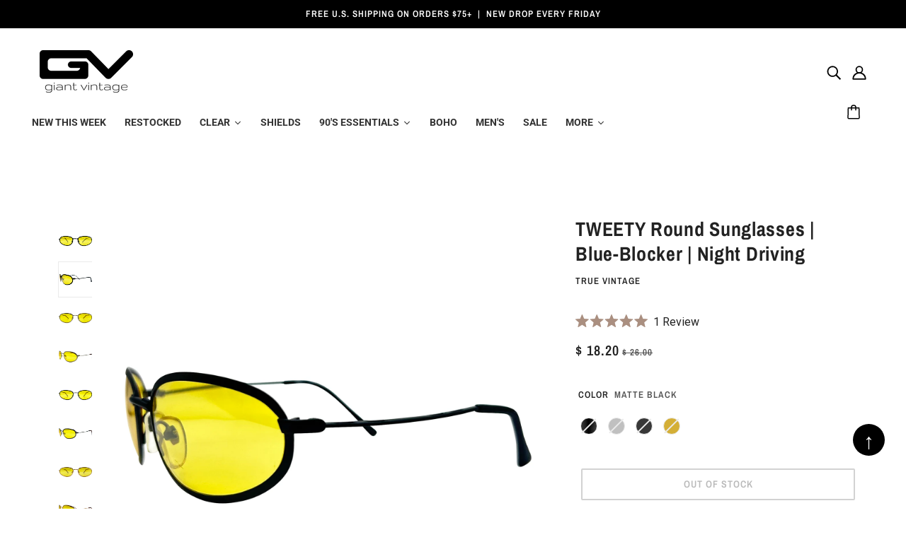

--- FILE ---
content_type: text/html; charset=utf-8
request_url: https://www.giantvintage.com/products/tweety-round-sunglasses
body_size: 68477
content:
<!doctype html>
<html class="no-js flexbox-gap" lang="en" dir="ltr">
  <head>




<!-- Hyperspeed:286227 -->
<!-- hs-shared_id:0b9de958 -->



<script>window.HS_JS_OVERRIDES = [{"load_method":"ON_ACTION","match":"static.klaviyo.com","pages":null,"match_type":"SMART_DEFER_JS","extension_id":null,"file_name":null},{"load_method":"ON_ACTION","match":"codeblackbelt","pages":null,"match_type":"SMART_DEFER_JS","extension_id":null,"file_name":null},{"load_method":"ON_ACTION","match":"chatra","pages":null,"match_type":"SMART_DEFER_JS","extension_id":null,"file_name":null},{"load_method":"ON_ACTION","match":"gorgias","pages":null,"match_type":"SMART_DEFER_JS","extension_id":null,"file_name":null},{"load_method":"ON_ACTION","match":"zdassets","pages":null,"match_type":"SMART_DEFER_JS","extension_id":null,"file_name":null},{"load_method":"ON_ACTION","match":"omappapi","pages":null,"match_type":"SMART_DEFER_JS","extension_id":null,"file_name":null},{"load_method":"ON_ACTION","match":"foursixty","pages":null,"match_type":"SMART_DEFER_JS","extension_id":null,"file_name":null},{"load_method":"ON_ACTION","match":"shopify_pay","pages":null,"match_type":"SMART_DEFER_JS","extension_id":null,"file_name":null},{"load_method":"ON_ACTION","match":"shopifycloud\/shopify\/assets\/storefront\/features","pages":null,"match_type":"SMART_DEFER_JS","extension_id":null,"file_name":null},{"load_method":"ON_ACTION","match":"shopifycloud\/shopify\/assets\/storefront\/load_feature","pages":null,"match_type":"SMART_DEFER_JS","extension_id":null,"file_name":null},{"load_method":"ON_ACTION","match":"shopifycloud\/storefront-recaptch","pages":null,"match_type":"SMART_DEFER_JS","extension_id":null,"file_name":null},{"load_method":"ON_ACTION","match":"www.googletagmanager.com","pages":null,"match_type":"SMART_DEFER_JS","extension_id":null,"file_name":null},{"load_method":"ON_ACTION","match":"trekkie","pages":null,"match_type":"SMART_DEFER_JS","extension_id":null,"file_name":null},{"load_method":"DEFER","match":"019bc0f8-d5b8-702a-9382-09ccfd16ee60\/smartmenu-v2.js","pages":["HOME","COLLECTIONS","PRODUCT","CART","OTHER"],"match_type":"APP_EMBED_JS","extension_id":"019bc0f8-d5b8-702a-9382-09ccfd16ee60","file_name":"smartmenu-v2.js"},{"load_method":"ON_ACTION","match":"019b7e96-e748-7ff1-a653-c27532b6eb95\/v3-banner.js","pages":["HOME","COLLECTIONS","PRODUCT","CART","OTHER"],"match_type":"APP_EMBED_JS","extension_id":"019b7e96-e748-7ff1-a653-c27532b6eb95","file_name":"v3-banner.js"},{"load_method":"ON_ACTION","match":"019b9143-b34a-7558-8c27-bda299a106fc\/preorder-product-page-updater.js","pages":["HOME","COLLECTIONS","PRODUCT","CART","OTHER"],"match_type":"APP_EMBED_JS","extension_id":"019b9143-b34a-7558-8c27-bda299a106fc","file_name":"preorder-product-page-updater.js"},{"load_method":"ON_ACTION","match":"019a732a-6a17-786a-a741-109c0636f074\/xsell.js","pages":["HOME","COLLECTIONS","PRODUCT","CART","OTHER"],"match_type":"APP_EMBED_JS","extension_id":"019a732a-6a17-786a-a741-109c0636f074","file_name":"xsell.js"},{"load_method":"ON_ACTION","match":"019a732a-6a17-786a-a741-109c0636f074\/custom.js","pages":["HOME","COLLECTIONS","PRODUCT","CART","OTHER"],"match_type":"APP_EMBED_JS","extension_id":"019a732a-6a17-786a-a741-109c0636f074","file_name":"custom.js"},{"load_method":"ON_ACTION","match":"019a732a-6a17-786a-a741-109c0636f074\/cross-sell.js","pages":["HOME","COLLECTIONS","PRODUCT","CART","OTHER"],"match_type":"APP_EMBED_JS","extension_id":"019a732a-6a17-786a-a741-109c0636f074","file_name":"cross-sell.js"},{"load_method":"ON_ACTION","match":"019a732a-6a17-786a-a741-109c0636f074\/custom_drawer.js","pages":["HOME","COLLECTIONS","PRODUCT","CART","OTHER"],"match_type":"APP_EMBED_JS","extension_id":"019a732a-6a17-786a-a741-109c0636f074","file_name":"custom_drawer.js"},{"load_method":"ON_ACTION","match":"019b7e96-e748-7ff1-a653-c27532b6eb95\/v3-timer.js","pages":["HOME","COLLECTIONS","PRODUCT","CART","OTHER"],"match_type":"APP_EMBED_JS","extension_id":"019b7e96-e748-7ff1-a653-c27532b6eb95","file_name":"v3-timer.js"}];</script>
<script>!function(e,t){if("object"==typeof exports&&"object"==typeof module)module.exports=t();else if("function"==typeof define&&define.amd)define([],t);else{var n=t();for(var r in n)("object"==typeof exports?exports:e)[r]=n[r]}}(self,(()=>(()=>{"use strict";var e={};(e=>{"undefined"!=typeof Symbol&&Symbol.toStringTag&&Object.defineProperty(e,Symbol.toStringTag,{value:"Module"}),Object.defineProperty(e,"__esModule",{value:!0})})(e);const t="hyperscript/defer-load",n="ON_ACTION",r=window.HS_JS_OVERRIDES||[];function o(e,t){const n=!e||"string"!=typeof e,o=t&&t.hasAttribute("hs-ignore");if(!t&&n||o)return null;{const n=r.find((n=>e&&e.includes(n.match)||t&&t.innerHTML&&t.innerHTML.includes(n.match)&&!t.innerHTML.includes("asyncLoad")));return n?function(e,t){let n=t;if(e.cdn){n=`https://cdn.hyperspeed.me/script/${t.replace(/^(http:\/\/|https:\/\/|\/\/)/,"")}`}return{load_method:e.load_method||"default",src:n}}(n,e):null}}window.HS_LOAD_ON_ACTION_SCRIPTS=window.HS_LOAD_ON_ACTION_SCRIPTS||[];const c=document.createElement,s={src:Object.getOwnPropertyDescriptor(HTMLScriptElement.prototype,"src"),type:Object.getOwnPropertyDescriptor(HTMLScriptElement.prototype,"type")};function i(e,n){window.HS_LOAD_ON_ACTION_SCRIPTS.push([e,n]),e.type=t;const r=function(n){e.getAttribute("type")===t&&n.preventDefault(),e.removeEventListener("beforescriptexecute",r)};e.addEventListener("beforescriptexecute",r)}return document.createElement=function(...e){if("script"!==e[0].toLowerCase()||window.hsUnblocked)return c.bind(document)(...e);const r=c.bind(document)(...e);try{Object.defineProperties(r,{src:{...s.src,set(e){const r=o(e,null),c=r&&r.load_method===n,i=r?r.src:e;c&&s.type.set.call(this,t),s.src.set.call(this,i)}},type:{...s.type,set(e){const c=o(r.src,null);c&&c.load_method===n?s.type.set.call(this,t):s.type.set.call(this,e)}}}),r.setAttribute=function(e,t){"type"===e||"src"===e?r[e]=t:HTMLScriptElement.prototype.setAttribute.call(r,e,t)}}catch(e){console.warn("HyperScripts: unable to prevent script execution for script src ",r.src,".\n",'A likely cause would be because you are using a third-party browser extension that monkey patches the "document.createElement" function.')}return r},window.hsScriptObserver=new MutationObserver((e=>{for(let r=0;r<e.length;r++){const{addedNodes:c}=e[r];for(let e=0;e<c.length;e++){const r=c[e];if(1===r.nodeType&&"SCRIPT"===r.tagName)if(r.type===t)i(r,null);else{const e=o(r.src,r);e&&e.load_method===n&&i(r,r.type===t?null:r.type)}}}})),window.hsScriptObserver.observe(document.documentElement,{childList:!0,subtree:!0}),e})()));</script>


<!-- Third party app optimization -->
<!-- Is an app not updating? Just click Rebuild Cache in Hyperspeed. -->
<!-- Or, stop deferring the app by clicking View Details on App Optimization in your Theme Optimization settings. -->
<script hs-ignore>(function(){var hsUrls=[{"load_method":"ASYNC","original_url":"https:\/\/cdn.nfcube.com\/instafeed-90bcde6eb96703b597c893d5992e1122.js?shop=beginning-again.myshopify.com","pages":["HOME","COLLECTIONS","PRODUCT","CART","OTHER"]},{"load_method":"ON_ACTION","original_url":"https:\/\/chimpstatic.com\/mcjs-connected\/js\/users\/22d62721c0c86fe738326d01e\/3c1c02f0e248425736e34ffd0.js?shop=beginning-again.myshopify.com","pages":["HOME","COLLECTIONS","PRODUCT","CART","OTHER"]},{"load_method":"ASYNC","original_url":"https:\/\/static.shareasale.com\/json\/shopify\/shareasale-tracking.js?sasmid=140262\u0026ssmtid=19038\u0026shop=beginning-again.myshopify.com","pages":["HOME","COLLECTIONS","PRODUCT","CART","OTHER"]},{"load_method":"ON_ACTION","original_url":"https:\/\/cdn.hextom.com\/js\/freeshippingbar.js?shop=beginning-again.myshopify.com","pages":["HOME","COLLECTIONS","PRODUCT","CART","OTHER"]},{"load_method":"ON_ACTION","original_url":"https:\/\/load.csell.co\/assets\/v2\/js\/core\/xsell.js?shop=beginning-again.myshopify.com","pages":["HOME","COLLECTIONS","PRODUCT","CART","OTHER"]},{"load_method":"ON_ACTION","original_url":"https:\/\/load.csell.co\/assets\/js\/cross-sell.js?shop=beginning-again.myshopify.com","pages":["HOME","COLLECTIONS","PRODUCT","CART","OTHER"]}];var insertBeforeBackup=Node.prototype.insertBefore;var currentPageType=getPageType();function getPageType(){var currentPage="product";if(currentPage==='index'){return'HOME';}else if(currentPage==='collection'){return'COLLECTIONS';}else if(currentPage==='product'){return'PRODUCT';}else if(currentPage==='cart'){return'CART';}else{return'OTHER';}}
function isWhitelistedPage(script){return script.pages.includes(currentPageType);}
function getCachedScriptUrl(url){var result=(hsUrls||[]).find(function(el){var compareUrl=el.original_url;if(url.substring(0,6)==="https:"&&el.original_url.substring(0,2)==="//"){compareUrl="https:"+el.original_url;}
return url==compareUrl;});return result;}
function loadScript(scriptInfo){if(isWhitelistedPage(scriptInfo)){var s=document.createElement('script');s.type='text/javascript';s.async=true;s.src=scriptInfo.original_url;var x=document.getElementsByTagName('script')[0];insertBeforeBackup.apply(x.parentNode,[s,x]);}}
var userEvents={touch:["touchmove","touchend"],mouse:["mousemove","click","keydown","scroll"]};function isTouch(){var touchIdentifiers=" -webkit- -moz- -o- -ms- ".split(" ");if("ontouchstart"in window||window.DocumentTouch&&document instanceof DocumentTouch){return true;}
var query=["(",touchIdentifiers.join("touch-enabled),("),"hsterminal",")"].join("");return window.matchMedia(query).matches;}
var actionEvents=isTouch()?userEvents.touch:userEvents.mouse;function loadOnUserAction(){(hsUrls||[]).filter(function(url){return url.load_method==='ON_ACTION';}).forEach(function(scriptInfo){loadScript(scriptInfo)})
actionEvents.forEach(function(userEvent){document.removeEventListener(userEvent,loadOnUserAction);});}
Node.prototype.insertBefore=function(newNode,refNode){if(newNode.type!=="text/javascript"&&newNode.type!=="application/javascript"&&newNode.type!=="application/ecmascript"){return insertBeforeBackup.apply(this,arguments);}
var scriptInfo=getCachedScriptUrl(newNode.src);if(!scriptInfo){return insertBeforeBackup.apply(this,arguments);}
if(isWhitelistedPage(scriptInfo)&&scriptInfo.load_method!=='ON_ACTION'){var s=document.createElement('script');s.type='text/javascript';s.async=true;s.src=scriptInfo.original_url;insertBeforeBackup.apply(this,[s,refNode]);}}
actionEvents.forEach(function(userEvent){document.addEventListener(userEvent,loadOnUserAction);});})();</script>

<!-- instant.load -->
<script defer src="//www.giantvintage.com/cdn/shop/t/121/assets/hs-instantload.min.js?v=106803949153345037901734346294"></script>

<!-- defer JS until action -->
<script async src="//www.giantvintage.com/cdn/shop/t/121/assets/hs-script-loader.min.js?v=24912448706018637961734346294"></script>
<!-- Preload LCP Product Image -->
<link
    rel="preload"
    as="image"
    href="//www.giantvintage.com/cdn/shop/files/TWEETY-8.png?v=1709783699&width=500"
    imagesizes="(max-width: 767px) 100vw, 100vw"
    imagesrcset="//www.giantvintage.com/cdn/shop/files/TWEETY-8.png?v=1709783699&width=200 200w, //www.giantvintage.com/cdn/shop/files/TWEETY-8.png?v=1709783699&width=300 300w, //www.giantvintage.com/cdn/shop/files/TWEETY-8.png?v=1709783699&width=400 400w, //www.giantvintage.com/cdn/shop/files/TWEETY-8.png?v=1709783699&width=500 500w"/>
    
    <!-- Google Tag Manager -->
    <script>
      window.dataLayer = window.dataLayer || [];
    </script>

    <script>
      (function(w,d,s,l,i){w[l]=w[l]||[];w[l].push({'gtm.start':
      new Date().getTime(),event:'gtm.js'});var f=d.getElementsByTagName(s)[0],
      j=d.createElement(s),dl=l!='dataLayer'?'&l='+l:'';j.async=true;j.src=
      'https://www.googletagmanager.com/gtm.js?id='+i+dl;f.parentNode.insertBefore(j,f);
      })(window,document,'script','dataLayer','GTM-PGS86KD');
    </script>


<!-- Google tag (gtag.js) -->
<script async src="https://www.googletagmanager.com/gtag/js?id=G-KKQGMWH7ZP"></script>
<script>
  window.dataLayer = window.dataLayer || [];
  function gtag(){dataLayer.push(arguments);}
  gtag('js', new Date());

  gtag('config', 'G-KKQGMWH7ZP');
</script>



    <!-- End Google Tag Manager -->

    <meta name="tapcart-banner:appIcon" content="https://assets.tapcart.com/893edb40a6ec007d251a12035798ebc6_i.jpeg">

    <meta name="p:domain_verify" content="c6ef10b57330fafb013c4d36f4f82290">

    
    <!-- Blockshop Theme - Version 9.3.1 by Troop Themes - https://troopthemes.com/ -->

    <meta charset="UTF-8">
    <meta http-equiv="X-UA-Compatible" content="IE=edge">
    <meta name="viewport" content="width=device-width, initial-scale=1.0, maximum-scale=5.0"><meta name="description" content="Shop deadstock vintage TWEETY Round sunglasses. Designed to offer full UV protection. Explore our latest range of bestselling vintage sunglasses collections."><link href="//www.giantvintage.com/cdn/shop/t/121/assets/theme--critical.css?v=169920447897639305221734697536" as="style" rel="preload"><link href="//www.giantvintage.com/cdn/shop/t/121/assets/theme--async.css?v=106306905921644719171745004520" as="style" rel="preload">
        <link rel="canonical" href="https://www.giantvintage.com/products/tweety-round-sunglasses">
      
<link rel="shortcut icon" href="//www.giantvintage.com/cdn/shop/files/GV_Favicon_Black.png?v=1722214341&width=32" type="image/png">
      <link rel="apple-touch-icon" href="//www.giantvintage.com/cdn/shop/files/GV_Favicon_Black.png?v=1722214341&width=180"><title>Shop TWEETY Round Vintage Fashion Sunglasses | Giant Vintage Eyewear</title><meta property="og:type" content="product" />
  <meta property="og:title" content="TWEETY Round Sunglasses | Blue-Blocker | Night Driving" /><meta property="og:image" content="http://www.giantvintage.com/cdn/shop/files/TWEETY-7.png?v=1709783691&width=1200" />
    <meta property="og:image:secure_url" content="https://www.giantvintage.com/cdn/shop/files/TWEETY-7.png?v=1709783691&width=1200" />
    <meta property="og:image:width" content="1800" />
    <meta property="og:image:height" content="1800" /><meta property="og:image" content="http://www.giantvintage.com/cdn/shop/files/TWEETY-8.png?v=1709783699&width=1200" />
    <meta property="og:image:secure_url" content="https://www.giantvintage.com/cdn/shop/files/TWEETY-8.png?v=1709783699&width=1200" />
    <meta property="og:image:width" content="1800" />
    <meta property="og:image:height" content="1800" /><meta property="og:image" content="http://www.giantvintage.com/cdn/shop/files/TWEETY-3.png?v=1709783710&width=1200" />
    <meta property="og:image:secure_url" content="https://www.giantvintage.com/cdn/shop/files/TWEETY-3.png?v=1709783710&width=1200" />
    <meta property="og:image:width" content="1800" />
    <meta property="og:image:height" content="1800" /><meta property="og:price:currency" content="USD" />
  <meta
    property="og:price:amount"
    content="18.20"
  />

  <script type="application/ld+json">
    {
      "@context": "https://schema.org/",
      "@type": "Product",
      "name": "TWEETY Round Sunglasses | Blue-Blocker | Night Driving",
      "image": ["//www.giantvintage.com/cdn/shop/files/TWEETY-7.png?v=1709783691&width=1200",
"//www.giantvintage.com/cdn/shop/files/TWEETY-8.png?v=1709783699&width=1200",
"//www.giantvintage.com/cdn/shop/files/TWEETY-3.png?v=1709783710&width=1200"
],
      "description": "Show off your 90s-style in our deadstock vintage TWEETY Sunglasses, featuring a slim oval frame. ...",
      "sku": "M217BNDCEblk",
      "brand": {
        "@type": "Brand",
        "name": "Giant Vintage Sunglasses"
      },"aggregateRating": {
          "@type": "AggregateRating",
          "ratingValue": "5.0",
          "reviewCount": "1"
        },"offers": {
        "@type": "Offer",
        "url": "/products/tweety-round-sunglasses",
        "priceCurrency": "USD",
        "price": "18.20",
        "availability": "https://schema.org/SoldOut"
      }
    }
  </script><meta property="og:url" content="https://www.giantvintage.com/products/tweety-round-sunglasses" />
<meta property="og:site_name" content="Giant Vintage Eyewear" />
<meta property="og:description" content="Shop deadstock vintage TWEETY Round sunglasses. Designed to offer full UV protection. Explore our latest range of bestselling vintage sunglasses collections." /><meta name="twitter:card" content="summary" />
<meta name="twitter:description" content="Shop deadstock vintage TWEETY Round sunglasses. Designed to offer full UV protection. Explore our latest range of bestselling vintage sunglasses collections." /><meta name="twitter:title" content="TWEETY Round Sunglasses | Blue-Blocker | Night Driving" /><meta
      name="twitter:image"
      content="https://www.giantvintage.com/cdn/shop/files/TWEETY-7.png?v=1709783691&width=480"
    /><style>@font-face {
  font-family: "Archivo Narrow";
  font-weight: 700;
  font-style: normal;
  font-display: swap;
  src: url("//www.giantvintage.com/cdn/fonts/archivo_narrow/archivonarrow_n7.c049bee49aa92b4cfee86dd4e79c9194b8519e2b.woff2") format("woff2"),
       url("//www.giantvintage.com/cdn/fonts/archivo_narrow/archivonarrow_n7.89eabe3e1f3044c02b965aa5ad3e57c9e898709d.woff") format("woff");
}
@font-face {
  font-family: "Archivo Narrow";
  font-weight: 400;
  font-style: normal;
  font-display: swap;
  src: url("//www.giantvintage.com/cdn/fonts/archivo_narrow/archivonarrow_n4.5c3bab850a22055c235cf940f895d873a8689d70.woff2") format("woff2"),
       url("//www.giantvintage.com/cdn/fonts/archivo_narrow/archivonarrow_n4.ea12dd22d3319d164475c1d047ae8f973041a9ff.woff") format("woff");
}
@font-face {
  font-family: "Archivo Narrow";
  font-weight: 600;
  font-style: normal;
  font-display: swap;
  src: url("//www.giantvintage.com/cdn/fonts/archivo_narrow/archivonarrow_n6.39db873f9e4e9c8ab7083354b267ce7500b7ee9e.woff2") format("woff2"),
       url("//www.giantvintage.com/cdn/fonts/archivo_narrow/archivonarrow_n6.997d285d710a777a602467368cc2fbd11a20033e.woff") format("woff");
}
@font-face {
  font-family: "Archivo Narrow";
  font-weight: 700;
  font-style: normal;
  font-display: swap;
  src: url("//www.giantvintage.com/cdn/fonts/archivo_narrow/archivonarrow_n7.c049bee49aa92b4cfee86dd4e79c9194b8519e2b.woff2") format("woff2"),
       url("//www.giantvintage.com/cdn/fonts/archivo_narrow/archivonarrow_n7.89eabe3e1f3044c02b965aa5ad3e57c9e898709d.woff") format("woff");
}
@font-face {
  font-family: Roboto;
  font-weight: 400;
  font-style: normal;
  font-display: swap;
  src: url("//www.giantvintage.com/cdn/fonts/roboto/roboto_n4.2019d890f07b1852f56ce63ba45b2db45d852cba.woff2") format("woff2"),
       url("//www.giantvintage.com/cdn/fonts/roboto/roboto_n4.238690e0007583582327135619c5f7971652fa9d.woff") format("woff");
}
@font-face {
  font-family: Roboto;
  font-weight: 700;
  font-style: normal;
  font-display: swap;
  src: url("//www.giantvintage.com/cdn/fonts/roboto/roboto_n7.f38007a10afbbde8976c4056bfe890710d51dec2.woff2") format("woff2"),
       url("//www.giantvintage.com/cdn/fonts/roboto/roboto_n7.94bfdd3e80c7be00e128703d245c207769d763f9.woff") format("woff");
}
@font-face {
  font-family: Roboto;
  font-weight: 400;
  font-style: italic;
  font-display: swap;
  src: url("//www.giantvintage.com/cdn/fonts/roboto/roboto_i4.57ce898ccda22ee84f49e6b57ae302250655e2d4.woff2") format("woff2"),
       url("//www.giantvintage.com/cdn/fonts/roboto/roboto_i4.b21f3bd061cbcb83b824ae8c7671a82587b264bf.woff") format("woff");
}
@font-face {
  font-family: Roboto;
  font-weight: 700;
  font-style: italic;
  font-display: swap;
  src: url("//www.giantvintage.com/cdn/fonts/roboto/roboto_i7.7ccaf9410746f2c53340607c42c43f90a9005937.woff2") format("woff2"),
       url("//www.giantvintage.com/cdn/fonts/roboto/roboto_i7.49ec21cdd7148292bffea74c62c0df6e93551516.woff") format("woff");
}
</style><style>
  :root {
    --font--featured-heading--size: 38px;
    --font--section-heading--size: 28px;
    --font--block-heading--size: 20px;
    --font--heading--uppercase: normal;
    --font--paragraph--size: 16px;

    --font--heading--family: "Archivo Narrow", sans-serif;
    --font--heading--weight: 700;
    --font--heading--normal-weight: 400;
    --font--heading--style: normal;

    --font--accent--family: "Archivo Narrow", sans-serif;
    --font--accent--weight: 600;
    --font--accent--style: normal;
    --font--accent--size: 13px;

    --font--paragraph--family: Roboto, sans-serif;
    --font--paragraph--weight: 400;
    --font--paragraph--style: normal;
    --font--bolder-paragraph--weight: 700;
  }
</style><style>
  :root {
    --color--accent-1: #aa8f80;
    --color--accent-1-translucent: rgba(170, 143, 128, 0.85);
    --color--accent-2: #f2eee5;
    --color--accent-2-translucent: rgba(242, 238, 229, 0.85);
    --bg-color--light: #f7f7f7;
    --bg-color--light-translucent: rgba(247, 247, 247, 0.85);
    --bg-color--dark: #000000;
    --bg-color--dark-translucent: rgba(0, 0, 0, 0.85);
    --bg-color--body: #ffffff;
    --bg-color--body-translucent: rgba(255, 255, 255, 0.85);
    --color--body: #222222;
    --color--body--light: #525252;
    --color--alternative: #ffffff;
    --color--button: #ffffff;
    --bg-color--button: #222222;
    --bg-color--button--hover: #222222;
    --bg-color--textbox: #fff;
    --bg-color--panel: #f7f7f7;
    --bdr-color--button: #ffffff;
    --bdr-color--general: #eaeaea;
    --bdr-color--badge: rgba(34, 34, 34, 0.07);

    --color--border-disabled: #d2d2d2;
    --color--button-disabled: #b9b9b9;
    --color--success: #4caf50;
    --color--fail: #d32f2f;
    --color--stars: black;

    /* shop pay */
    --payment-terms-background-color: #ffffff;

    /* js helpers */
    --sticky-offset: 0px;
  }
</style><style></style><script>
  var theme = theme || {};
  theme.libraries = theme.libraries || {};
  theme.local_storage = theme.local_storage || {};
  theme.settings = theme.settings || {};
  theme.scripts = theme.scripts || {};
  theme.styles = theme.styles || {};
  theme.swatches = theme.swatches || {};
  theme.translations = theme.translations || {};
  theme.urls = theme.urls || {};

  theme.libraries.masonry = '//www.giantvintage.com/cdn/shop/t/121/assets/masonry.min.js?v=153413113355937702121734346294';
  theme.libraries.swipe = '//www.giantvintage.com/cdn/shop/t/121/assets/swipe-listener.min.js?v=123039615894270182531734346294';
  theme.libraries.plyr = '/cdn/shopifycloud/plyr/v2.0/shopify-plyr';
  theme.libraries.vimeo = 'player.vimeo.com/api/player.js';
  theme.libraries.youtube = 'youtube.com/iframe_api';

  theme.local_storage.age_verification = 'blockshopTheme:ageVerified';
  theme.local_storage.collection_layout = 'blockshopTheme:collectionLayout';
  theme.local_storage.recent_products = 'blockshopTheme:recentlyViewed';
  theme.local_storage.search_layout = 'blockshopTheme:searchLayout';

  theme.settings.cart_type = 'page';
  theme.settings.money_format = "$ {{amount}}";
  theme.settings.transitions = 'true' === 'false';

  theme.translations.add_to_cart = 'Add to Cart';
  theme.translations.mailing_list_success_message = 'Thanks for signing up!';
  theme.translations.out_of_stock = 'Out of stock';
  theme.translations.unavailable = 'Unavailable';
  theme.translations.url_copied = 'Link copied to clipboard';
  theme.translations.low_in_stock = {
    one: 'Only 1 item left',
    other: 'Only 2 items left'
  };

  theme.urls.all_products_collection = '/collections/all';
  theme.urls.cart = '/cart';
  theme.urls.cart_add = '/cart/add';
  theme.urls.cart_change = '/cart/change';
  theme.urls.cart_update = '/cart/update';
  theme.urls.product_recommendations = '/recommendations/products';
  theme.urls.predictive_search = '/search/suggest';
  theme.urls.search = '/search';

  
    theme.urls.root = '';
  

          theme.swatches['amber'] = '#d3ab69';
        

          theme.swatches['amber-snake'] = '#d3ab69';
        

          theme.swatches['amber-clear'] = '#c97a57';
        

          theme.swatches['amber-copper'] = '//www.giantvintage.com/cdn/shop/files/copperamber_100x.jpg?v=3349750983638623418';
        

          theme.swatches['amber-flash'] = '//www.giantvintage.com/cdn/shop/files/amberflash_100x.jpg?v=18167732217234094075';
        

          theme.swatches['amber-gold'] = '//www.giantvintage.com/cdn/shop/files/goldamber_100x.jpg?v=10213137587642284276';
        

          theme.swatches['amber-gunmetal'] = '//www.giantvintage.com/cdn/shop/files/smokeamber_100x.jpg?v=16244960521040573225';
        

          theme.swatches['antique-carbon'] = '#383838';
        

          theme.swatches['antique-copper'] = '//www.giantvintage.com/cdn/shop/files/copperg15_100x.jpg?v=14541203790338161644';
        

          theme.swatches['antique-gold'] = '//www.giantvintage.com/cdn/shop/files/goldsuperdark_100x.jpg?v=9158373241859493165';
        

          theme.swatches['antique-gold-oyster'] = '//www.giantvintage.com/cdn/shop/files/goldoyster_100x.jpg?v=8937527685009379983';
        

          theme.swatches['antique-steel'] = '#d1caca';
        

          theme.swatches['aqua'] = '#4fc7c8';
        

          theme.swatches['aqua-rv'] = '//www.giantvintage.com/cdn/shop/files/aquarv_100x.jpg?v=13958692992651194799';
        

          theme.swatches['baby-blue'] = '#89cff0';
        

          theme.swatches['black-black'] = '#000000';
        

          theme.swatches['black-flower'] = '#000000';
        

          theme.swatches['black-moon'] = '#000000';
        

          theme.swatches['black-butterfly'] = '#000000';
        

          theme.swatches['black-red'] = '//www.giantvintage.com/cdn/shop/files/blackred_100x.jpg?v=16211957731991566538';
        

          theme.swatches['black-red-amber'] = '//www.giantvintage.com/cdn/shop/files/blackredamber_100x.jpg?v=10616592533495302855';
        

          theme.swatches['black-polka-dots'] = '//www.giantvintage.com/cdn/shop/files/blackpolkadots_100x.jpg?v=888438701055545570';
        

          theme.swatches['black-silver'] = '//www.giantvintage.com/cdn/shop/files/blacksilver_100x.jpg?v=15040947658707164051';
        

          theme.swatches['black-gold'] = '//www.giantvintage.com/cdn/shop/files/blackgold_100x.jpg?v=2580052187486968204';
        

          theme.swatches['black-gold-brown'] = '//www.giantvintage.com/cdn/shop/files/blackbrown_100x.jpg?v=6939282093109753156';
        

          theme.swatches['black-silver-amber'] = '//www.giantvintage.com/cdn/shop/files/blackamber_100x.jpg?v=17511958836479250966';
        

          theme.swatches['black-tortoise'] = '//www.giantvintage.com/cdn/shop/files/blacktortoise_100x.jpg?v=14564709662982578595';
        

          theme.swatches['black-amber'] = '//www.giantvintage.com/cdn/shop/files/blackamber_100x.jpg?v=17511958836479250966';
        

          theme.swatches['black-aqua'] = '//www.giantvintage.com/cdn/shop/files/blackrvaqua_100x.jpg?v=12892259399078251081';
        

          theme.swatches['black-blue'] = '//www.giantvintage.com/cdn/shop/files/blackblue_100x.jpg?v=7354792230791818034';
        

          theme.swatches['black-blue-green'] = '//www.giantvintage.com/cdn/shop/files/blackblue_100x.jpg?v=7354792230791818034';
        

          theme.swatches['black-baby-blue'] = '//www.giantvintage.com/cdn/shop/files/blackbabyblue_100x.jpg?v=2287696587541005099';
        

          theme.swatches['black-blue-clear'] = '//www.giantvintage.com/cdn/shop/files/bluewhite_100x.jpg?v=8617474964085391105';
        

          theme.swatches['black-reflective-blue'] = '//www.giantvintage.com/cdn/shop/files/blackblue_100x.jpg?v=7354792230791818034';
        

          theme.swatches['black-brown'] = '//www.giantvintage.com/cdn/shop/files/blackbrown_100x.jpg?v=6939282093109753156';
        

          theme.swatches['black-clear'] = '//www.giantvintage.com/cdn/shop/files/blackclear_100x.jpg?v=13615910898086837401';
        

          theme.swatches['black-cream'] = '//www.giantvintage.com/cdn/shop/files/blackcream_100x.jpg?v=8393616182748913077';
        

          theme.swatches['black-dusk'] = '//www.giantvintage.com/cdn/shop/files/blackdusk_100x.jpg?v=16134796492233224705';
        

          theme.swatches['black-reflective-gold'] = '//www.giantvintage.com/cdn/shop/files/blackdusk_100x.jpg?v=16134796492233224705';
        

          theme.swatches['black-flash'] = '//www.giantvintage.com/cdn/shop/files/blackflash_100x.jpg?v=13073599841819263975';
        

          theme.swatches['black-frost'] = '//www.giantvintage.com/cdn/shop/files/blackfrost_100x.jpg?v=286711106972687613';
        

          theme.swatches['black-gunmetal'] = '//www.giantvintage.com/cdn/shop/files/gunmetalblack_100x.jpg?v=14909958450461961018';
        

          theme.swatches['black-ivory'] = '//www.giantvintage.com/cdn/shop/files/blackcream_100x.jpg?v=8393616182748913077';
        

          theme.swatches['black-silver-flash'] = '//www.giantvintage.com/cdn/shop/files/blackflash_100x.jpg?v=13073599841819263975';
        

          theme.swatches['black-g15'] = '//www.giantvintage.com/cdn/shop/files/blackg15_100x.jpg?v=15147272830771586146';
        

          theme.swatches['black-grey-clear'] = '//www.giantvintage.com/cdn/shop/files/greywhite_100x.jpg?v=436388973745561433';
        

          theme.swatches['black-reflective-green'] = '//www.giantvintage.com/cdn/shop/files/blackg15_100x.jpg?v=15147272830771586146';
        

          theme.swatches['black-green'] = '//www.giantvintage.com/cdn/shop/files/blackgreen_100x.jpg?v=741092186692536529';
        

          theme.swatches['black-green-smoke'] = '//www.giantvintage.com/cdn/shop/files/blackgreensmoke_100x.jpg?v=1240756020714512793';
        

          theme.swatches['black-gold-g15'] = '//www.giantvintage.com/cdn/shop/files/blackg15_100x.jpg?v=15147272830771586146';
        

          theme.swatches['black-gold-super-dark'] = '//www.giantvintage.com/cdn/shop/files/blacksmoke_100x.jpg?v=11120549816053977370';
        

          theme.swatches['black-silver-super-dark'] = '//www.giantvintage.com/cdn/shop/files/blacksmoke_100x.jpg?v=11120549816053977370';
        

          theme.swatches['black-midnight'] = '//www.giantvintage.com/cdn/shop/files/blackmidnight_100x.jpg?v=13842238481241058614';
        

          theme.swatches['black-mirror'] = '//www.giantvintage.com/cdn/shop/files/blackflash_100x.jpg?v=13073599841819263975';
        

          theme.swatches['black-maroon-stripe'] = '//www.giantvintage.com/cdn/shop/files/blackmaroonstripe_100x.jpg?v=7154144527245638612';
        

          theme.swatches['black-navy'] = '//www.giantvintage.com/cdn/shop/files/blackrvblue_100x.jpg?v=364458657529897981';
        

          theme.swatches['black-orange'] = '//www.giantvintage.com/cdn/shop/files/blackorange_100x.jpg?v=3586771071122320261';
        

          theme.swatches['black-orange-clear'] = '//www.giantvintage.com/cdn/shop/files/orangewhite_100x.jpg?v=4202663856483244828';
        

          theme.swatches['black-orchid-with-pink-stone'] = '#c6b0c5';
        

          theme.swatches['black-flash-with-white-stone'] = '#e9dedb';
        

          theme.swatches['black-smoke-with-white-stone'] = '#423d41';
        

          theme.swatches['black-pink'] = '//www.giantvintage.com/cdn/shop/files/blackpink_100x.jpg?v=13491652024753932314';
        

          theme.swatches['black-purple'] = '//www.giantvintage.com/cdn/shop/files/blackpurple_100x.jpg?v=8918938039177512382';
        

          theme.swatches['black-purple-clear'] = '//www.giantvintage.com/cdn/shop/files/purplewhite_100x.jpg?v=17658569428464555328';
        

          theme.swatches['black-rv-blue'] = '//www.giantvintage.com/cdn/shop/files/blackrvblue_100x.jpg?v=364458657529897981';
        

          theme.swatches['black-rv-aqua'] = '//www.giantvintage.com/cdn/shop/files/blackrvaqua_100x.jpg?v=12892259399078251081';
        

          theme.swatches['black-rv-silver'] = '//www.giantvintage.com/cdn/shop/files/blackrvsilver_100x.jpg?v=5368123497027157623';
        

          theme.swatches['black-rv-rainbow'] = '//www.giantvintage.com/cdn/shop/files/blackrvrainbow_100x.jpg?v=7442467483820335908';
        

          theme.swatches['black-reflective-pink'] = '//www.giantvintage.com/cdn/shop/files/blackrvrainbow_100x.jpg?v=7442467483820335908';
        

          theme.swatches['black-smoke'] = '#333333';
        

          theme.swatches['black-smoke-blue-butterfly'] = '//www.giantvintage.com/cdn/shop/files/blacksmoke_100x.jpg?v=11120549816053977370';
        

          theme.swatches['black-smoke-pink-butterfly'] = '//www.giantvintage.com/cdn/shop/files/blacksmoke_100x.jpg?v=11120549816053977370';
        

          theme.swatches['black-smoke-red-butterfly'] = '//www.giantvintage.com/cdn/shop/files/blacksmoke_100x.jpg?v=11120549816053977370';
        

          theme.swatches['black-teal'] = '//www.giantvintage.com/cdn/shop/files/blackteal_100x.jpg?v=6249228040197620682';
        

          theme.swatches['black-teal-smoke'] = '//www.giantvintage.com/cdn/shop/files/blacksmoke_100x.jpg?v=11120549816053977370';
        

          theme.swatches['black-super-dark'] = '#333333';
        

          theme.swatches['black-gunmetal-smoke'] = '//www.giantvintage.com/cdn/shop/files/blacksmoke_100x.jpg?v=11120549816053977370';
        

          theme.swatches['black-gold-smoke'] = '//www.giantvintage.com/cdn/shop/files/blacksmoke_100x.jpg?v=11120549816053977370';
        

          theme.swatches['black-pink-smoke'] = '//www.giantvintage.com/cdn/shop/files/pinksmoke_100x.jpg?v=3157704858459912627';
        

          theme.swatches['black-white'] = '//www.giantvintage.com/cdn/shop/files/blackwhite_100x.jpg?v=12746264640727223221';
        

          theme.swatches['black-white-clear'] = '//www.giantvintage.com/cdn/shop/files/blackwhite_100x.jpg?v=12746264640727223221';
        

          theme.swatches['black-white-smoke'] = '//www.giantvintage.com/cdn/shop/files/blackwhite_100x.jpg?v=12746264640727223221';
        

          theme.swatches['black-white-stripe'] = '//www.giantvintage.com/cdn/shop/files/blackwhitestripe_100x.jpg?v=18341185865864662840';
        

          theme.swatches['black-and-white-stripes'] = '//www.giantvintage.com/cdn/shop/files/blackwhitestripe_100x.jpg?v=18341185865864662840';
        

          theme.swatches['black-stripes'] = '//www.giantvintage.com/cdn/shop/files/blackwhitestripe_100x.jpg?v=18341185865864662840';
        

          theme.swatches['black-yellow'] = '//www.giantvintage.com/cdn/shop/files/blackyellow_100x.jpg?v=9668674490613367819';
        

          theme.swatches['black-green-super-dark'] = '//www.giantvintage.com/cdn/shop/files/blackgreensuperdark_100x.jpg?v=15280057755509714089';
        

          theme.swatches['black-green-amber'] = '//www.giantvintage.com/cdn/shop/files/blackgreenamber_100x.jpg?v=16337438584278635017';
        

          theme.swatches['black-static'] = '#000000';
        

          theme.swatches['black-super-dark'] = '#000000';
        

          theme.swatches['black-silver-smoke'] = '//www.giantvintage.com/cdn/shop/files/blacksmoke_100x.jpg?v=11120549816053977370';
        

          theme.swatches['blood-red'] = '#d7201c';
        

          theme.swatches['blue'] = '#3d85c6';
        

          theme.swatches['blue-amber'] = '//www.giantvintage.com/cdn/shop/files/blueamber_100x.jpg?v=13098234181125383245';
        

          theme.swatches['blue-blue'] = '//www.giantvintage.com/cdn/shop/files/blueblue_100x.jpg?v=13393751526911423624';
        

          theme.swatches['blue-flash'] = '//www.giantvintage.com/cdn/shop/files/tealflash_100x.jpg?v=10475126554570978784';
        

          theme.swatches['blue-peach'] = '//www.giantvintage.com/cdn/shop/files/blueamber_100x.jpg?v=13098234181125383245';
        

          theme.swatches['blue-cheetah'] = '//www.giantvintage.com/cdn/shop/files/bluecheetah_100x.jpg?v=9679236081449341688';
        

          theme.swatches['blue-rv'] = '//www.giantvintage.com/cdn/shop/files/bluerv_100x.jpg?v=2121537568330343652';
        

          theme.swatches['blue-silver'] = '//www.giantvintage.com/cdn/shop/files/silverblue_100x.jpg?v=17204815843088928553';
        

          theme.swatches['blue-smoke'] = '//www.giantvintage.com/cdn/shop/files/bluesmoke_100x.jpg?v=14774471171895348220';
        

          theme.swatches['blue-super-dark'] = '//www.giantvintage.com/cdn/shop/files/bluesuperdark_100x.jpg?v=9303643597683367492';
        

          theme.swatches['blue-snake'] = '#bbdeff';
        

          theme.swatches['blue-orange'] = '//www.giantvintage.com/cdn/shop/files/blueorange_100x.jpg?v=10064531344010406606';
        

          theme.swatches['blue-green'] = '//www.giantvintage.com/cdn/shop/files/bluegreen_100x.jpg?v=809279904968117829';
        

          theme.swatches['blue-red'] = '//www.giantvintage.com/cdn/shop/files/bluered_100x.jpg?v=11811345849132247612';
        

          theme.swatches['bone'] = '#e6debf';
        

          theme.swatches['bone-brown'] = '//www.giantvintage.com/cdn/shop/files/bonebrown_100x.jpg?v=2072203149089375792';
        

          theme.swatches['brass'] = '#b68a04';
        

          theme.swatches['brass-g15'] = '//www.giantvintage.com/cdn/shop/files/brassg15_100x.jpg?v=13458206722120593525';
        

          theme.swatches['brass-brown'] = '//www.giantvintage.com/cdn/shop/files/brassbrown_100x.jpg?v=10953919374133199488';
        

          theme.swatches['brass-super-dark'] = '//www.giantvintage.com/cdn/shop/files/brasssuperdark_100x.jpg?v=17860224498933192352';
        

          theme.swatches['brown'] = '#6d4444';
        

          theme.swatches['brown-brown-butterfly'] = '#6d4444';
        

          theme.swatches['brown-brown-moon'] = '#6d4444';
        

          theme.swatches['brown-jelly'] = '#6d4444';
        

          theme.swatches['brown-jelly-brown'] = '//www.giantvintage.com/cdn/shop/files/jellybrown_100x.jpg?v=13714402986819554586';
        

          theme.swatches['brown-amber'] = '//www.giantvintage.com/cdn/shop/files/brownamber_100x.jpg?v=8667126877004347401';
        

          theme.swatches['brown-amber-blue-butterfly'] = '//www.giantvintage.com/cdn/shop/files/brownamber_100x.jpg?v=8667126877004347401';
        

          theme.swatches['brown-amber-red-butterfly'] = '//www.giantvintage.com/cdn/shop/files/brownamber_100x.jpg?v=8667126877004347401';
        

          theme.swatches['brown-amber-pink-butterfly'] = '//www.giantvintage.com/cdn/shop/files/brownamber_100x.jpg?v=8667126877004347401';
        

          theme.swatches['brown-bone-amber'] = '//www.giantvintage.com/cdn/shop/files/brownamber_100x.jpg?v=8667126877004347401';
        

          theme.swatches['brown-brown'] = '#964B00';
        

          theme.swatches['brown-gold'] = '//www.giantvintage.com/cdn/shop/files/browngold_100x.jpg?v=8925789737299674813';
        

          theme.swatches['brown-jelly-amber'] = '//www.giantvintage.com/cdn/shop/files/brownamber_100x.jpg?v=8667126877004347401';
        

          theme.swatches['brown-jelly-gunmetal-smoke'] = '//www.giantvintage.com/cdn/shop/files/brownsmoke_100x.jpg?v=7043927340385523719';
        

          theme.swatches['brown-jelly-smoke'] = '//www.giantvintage.com/cdn/shop/files/brownsmoke_100x.jpg?v=7043927340385523719';
        

          theme.swatches['brown-jelly-pink'] = '//www.giantvintage.com/cdn/shop/files/brownpink_100x.jpg?v=14718788209881723699';
        

          theme.swatches['brown-dusk'] = '//www.giantvintage.com/cdn/shop/files/browndusk_100x.jpg?v=11275628772073962527';
        

          theme.swatches['brown-jelly-dusk'] = '//www.giantvintage.com/cdn/shop/files/browndusk_100x.jpg?v=11275628772073962527';
        

          theme.swatches['brown-orange'] = '#b45f06';
        

          theme.swatches['brown-orange-clear'] = '//www.giantvintage.com/cdn/shop/files/brownorangeclear_100x.jpg?v=1944847371860631291';
        

          theme.swatches['brown-orange'] = '//www.giantvintage.com/cdn/shop/files/brownorangeclear_100x.jpg?v=1944847371860631291';
        

          theme.swatches['brown-purple'] = '//www.giantvintage.com/cdn/shop/files/brownpurple_100x.jpg?v=1599770561942714371';
        

          theme.swatches['brown-smoke'] = '//www.giantvintage.com/cdn/shop/files/brownsmoke_100x.jpg?v=7043927340385523719';
        

          theme.swatches['brown-tan'] = '//www.giantvintage.com/cdn/shop/files/tanbrown_100x.jpg?v=9719128642952543647';
        

          theme.swatches['burgundy'] = '#7c303d';
        

          theme.swatches['burnt-orange'] = '#b45f06';
        

          theme.swatches['calico'] = '//www.giantvintage.com/cdn/shop/files/calico_100x.png?v=1522022116635523287';
        

          theme.swatches['calico-amber'] = '//www.giantvintage.com/cdn/shop/files/calicoamber_100x.jpg?v=200215593121215999';
        

          theme.swatches['calico-brown'] = '//www.giantvintage.com/cdn/shop/files/calicobrown_100x.jpg?v=17658576495183327668';
        

          theme.swatches['calico-green'] = '//www.giantvintage.com/cdn/shop/files/calicogreen_100x.jpg?v=7469124457692990309';
        

          theme.swatches['calico-super-dark'] = '//www.giantvintage.com/cdn/shop/files/calicosuperdark_100x.jpg?v=1108045198081340918';
        

          theme.swatches['carnival'] = '//www.giantvintage.com/cdn/shop/files/carnival_100x.jpg?v=18092229904182506360';
        

          theme.swatches['champagne-black'] = '//www.giantvintage.com/cdn/shop/files/champagneblack_100x.jpg?v=9934122781812295939';
        

          theme.swatches['charcoal'] = '#383838';
        

          theme.swatches['charcoal-super-dark'] = '//www.giantvintage.com/cdn/shop/files/charcoalsuperdark_100x.jpg?v=1868822548335205424';
        

          theme.swatches['checkered'] = '//www.giantvintage.com/cdn/shop/files/checkered_100x.jpg?v=11225297213868928660';
        

          theme.swatches['cheetah'] = '//www.giantvintage.com/cdn/shop/files/cheetah_100x.jpg?v=3418740228478228825';
        

          theme.swatches['cherry'] = '#D2042D';
        

          theme.swatches['cherry-pink'] = '//www.giantvintage.com/cdn/shop/files/cherrypink_100x.jpg?v=14144862396769783026';
        

          theme.swatches['cherry-silver'] = '//www.giantvintage.com/cdn/shop/files/cherrysilver_100x.jpg?v=17625511866818279992';
        

          theme.swatches['cherry-smoke'] = '//www.giantvintage.com/cdn/shop/files/redsuperdark_100x.jpg?v=10426140079512638883';
        

          theme.swatches['clear-black'] = '//www.giantvintage.com/cdn/shop/files/blackclear_100x.jpg?v=13615910898086837401';
        

          theme.swatches['clear'] = '//www.giantvintage.com/cdn/shop/files/clear_100x.png?v=14440890945759564821';
        

          theme.swatches['clear-flash'] = '#e0dcce';
        

          theme.swatches['clear-cream'] = '#ebe4cb';
        

          theme.swatches['clear-smoke'] = '//www.giantvintage.com/cdn/shop/files/whitesuperdark_100x.jpg?v=2487248181585373919';
        

          theme.swatches['copper'] = '#B87333';
        

          theme.swatches['copper-amber'] = '//www.giantvintage.com/cdn/shop/files/copperamber_100x.jpg?v=3349750983638623418';
        

          theme.swatches['copper-amber-flash'] = '//www.giantvintage.com/cdn/shop/files/copperamber_100x.jpg?v=3349750983638623418';
        

          theme.swatches['copper-brown'] = '//www.giantvintage.com/cdn/shop/files/copperbrown_100x.jpg?v=12215231634476876465';
        

          theme.swatches['copper-dusk'] = '//www.giantvintage.com/cdn/shop/files/copperdusk_100x.jpg?v=3330503333323640498';
        

          theme.swatches['copper-flash'] = '//www.giantvintage.com/cdn/shop/files/copperflash_100x.jpg?v=2413956691774910199';
        

          theme.swatches['copper-g15'] = '//www.giantvintage.com/cdn/shop/files/copperg15_100x.jpg?v=14541203790338161644';
        

          theme.swatches['copper-navy'] = '//www.giantvintage.com/cdn/shop/files/coppernavy_100x.jpg?v=10982285542848692575';
        

          theme.swatches['copper-orange'] = '//www.giantvintage.com/cdn/shop/files/copperamber_100x.jpg?v=3349750983638623418';
        

          theme.swatches['copper-reflective-gold'] = '//www.giantvintage.com/cdn/shop/files/coppergold_100x.jpg?v=2850514936837146514';
        

          theme.swatches['copper-smoke'] = '//www.giantvintage.com/cdn/shop/files/coppersmoke_100x.jpg?v=17963257314095508276';
        

          theme.swatches['crystal-aqua'] = '#9bd5db';
        

          theme.swatches['crystal-aqua-fade'] = '#9bd5db';
        

          theme.swatches['crystal-black'] = '#68686c';
        

          theme.swatches['crystal-blue'] = '#9fbcd0';
        

          theme.swatches['crystal-blue-fade'] = '#9fbcd0';
        

          theme.swatches['crystal-blue'] = '//www.giantvintage.com/cdn/shop/files/crystalblue_100x.jpg?v=3431694099627048267';
        

          theme.swatches['crystal-blue-butterfly'] = '//www.giantvintage.com/cdn/shop/files/crystalblue_100x.jpg?v=3431694099627048267';
        

          theme.swatches['crystal-blue-sun'] = '//www.giantvintage.com/cdn/shop/files/crystalblue_100x.jpg?v=3431694099627048267';
        

          theme.swatches['crystal-blue-blue-smoke'] = '//www.giantvintage.com/cdn/shop/files/bluesmoke_100x.jpg?v=14774471171895348220';
        

          theme.swatches['crystal-brass'] = '//www.giantvintage.com/cdn/shop/files/crystalbrass_100x.jpg?v=10855027462506389909';
        

          theme.swatches['crystal-diesel'] = '//www.giantvintage.com/cdn/shop/files/crystaldiesel_100x.jpg?v=7114743617359746048';
        

          theme.swatches['crystal-flash'] = '//www.giantvintage.com/cdn/shop/files/whiteflash_100x.jpg?v=6667337076947013510';
        

          theme.swatches['crystal-grey-grey'] = '//www.giantvintage.com/cdn/shop/files/greygrey_100x.jpg?v=12778318607715450274';
        

          theme.swatches['crystal-grey-smoke'] = '//www.giantvintage.com/cdn/shop/files/greysuperdark_100x.jpg?v=17381636513726252477';
        

          theme.swatches['crystal-hot-pink'] = '#ff00a2';
        

          theme.swatches['crystal-lilac'] = '#91598b';
        

          theme.swatches['crystal-lilac-fade'] = '#b778c4';
        

          theme.swatches['crystal-mauve'] = '#ae6a66';
        

          theme.swatches['crystal-mirrored'] = '//www.giantvintage.com/cdn/shop/files/crystalmirrored_100x.jpg?v=17739541847216951764';
        

          theme.swatches['crystal-olive'] = '#808000';
        

          theme.swatches['crystal-peach'] = '#cca378';
        

          theme.swatches['crystal-peach-amber'] = '//www.giantvintage.com/cdn/shop/files/peachamber_100x.jpg?v=4572179365350399922';
        

          theme.swatches['crystal-peach-pink'] = '//www.giantvintage.com/cdn/shop/files/peachpink_100x.jpg?v=12263958945911661939';
        

          theme.swatches['crystal-pink'] = '#fdb8b2';
        

          theme.swatches['crystal-pink'] = '//www.giantvintage.com/cdn/shop/files/crystalpink_100x.jpg?v=2745452390372535352';
        

          theme.swatches['crystal-pink-grey'] = '//www.giantvintage.com/cdn/shop/files/pinkgrey_100x.jpg?v=12130456909654693620';
        

          theme.swatches['crystal-pink-pink-smoke'] = '//www.giantvintage.com/cdn/shop/files/pinkgrey_100x.jpg?v=12130456909654693620';
        

          theme.swatches['crystal-purple'] = '#ccb9cd';
        

          theme.swatches['crystal-purple-black'] = '//www.giantvintage.com/cdn/shop/files/purpleblack_100x.jpg?v=2616868982353819080';
        

          theme.swatches['crystal-purple-purple-smoke'] = '//www.giantvintage.com/cdn/shop/files/purplesmoke_100x.jpg?v=1665526497917925166';
        

          theme.swatches['crystal-red'] = '#ff3d33';
        

          theme.swatches['crystal-white'] = '#e9ebdd';
        

          theme.swatches['crystal-clear'] = '//www.giantvintage.com/cdn/shop/files/crystalmirrored_100x.jpg?v=17739541847216951764';
        

          theme.swatches['crystal-yellow'] = '#e9e891';
        

          theme.swatches['crystal-gray-orange'] = '//www.giantvintage.com/cdn/shop/files/greyorange_100x.jpg?v=1923354221914111017';
        

          theme.swatches['crystal-gray-yellow'] = '//www.giantvintage.com/cdn/shop/files/greyyellow_100x.jpg?v=1707819562587334014';
        

          theme.swatches['crystal-gray'] = '//www.giantvintage.com/cdn/shop/files/crystalgrey_100x.jpg?v=3637836504279878484';
        

          theme.swatches['darkwood'] = '#3a2c31';
        

          theme.swatches['darkwood-amber'] = '//www.giantvintage.com/cdn/shop/files/darkwoodamber_100x.jpg?v=9145230932195644384';
        

          theme.swatches['darkwood-brown'] = '//www.giantvintage.com/cdn/shop/files/darkwoodbrown_100x.jpg?v=17334146066344504408';
        

          theme.swatches['demi'] = '//www.giantvintage.com/cdn/shop/files/demi_100x.jpg?v=17669781462067476432';
        

          theme.swatches['demi-brown'] = '//www.giantvintage.com/cdn/shop/files/demi_100x.jpg?v=17669781462067476432';
        

          theme.swatches['demi-sunset-with-pink-stone'] = '#bb887e';
        

          theme.swatches['demi-blue'] = '//www.giantvintage.com/cdn/shop/files/demiblue_100x.jpg?v=6923507730214454463';
        

          theme.swatches['demi-g15'] = '//www.giantvintage.com/cdn/shop/files/demig15_100x.jpg?v=3533664577920978926';
        

          theme.swatches['demi-green'] = '//www.giantvintage.com/cdn/shop/files/demigreen_100x.jpg?v=6435499703137274197';
        

          theme.swatches['demi-purple'] = '//www.giantvintage.com/cdn/shop/files/demipurple_100x.jpg?v=16748108116459251469';
        

          theme.swatches['demi-smoke'] = '//www.giantvintage.com/cdn/shop/files/tortoisesmoke_100x.jpg?v=5912316608593945560';
        

          theme.swatches['demi-super-dark'] = '//www.giantvintage.com/cdn/shop/files/demisuperdark_100x.jpg?v=11204597638390616506';
        

          theme.swatches['diesel'] = '#a58b81';
        

          theme.swatches['dusk'] = '#b39d6b';
        

          theme.swatches['flash'] = '#e0dcce';
        

          theme.swatches['flash-silver'] = '//www.giantvintage.com/cdn/shop/files/silverflash_100x.jpg?v=6633792441546577377';
        

          theme.swatches['floral'] = '//www.giantvintage.com/cdn/shop/files/floral_100x.jpg?v=10736535145487782437';
        

          theme.swatches['frost'] = '#f5f1ec';
        

          theme.swatches['frost-blue'] = '#85bbe6';
        

          theme.swatches['frost-clear-blue'] = '//www.giantvintage.com/cdn/shop/files/clearblue_100x.jpg?v=8459266692615918878';
        

          theme.swatches['frost-clear-fire'] = '//www.giantvintage.com/cdn/shop/files/clearfire_100x.jpg?v=4340261331323304387';
        

          theme.swatches['frost-grey'] = '#a3aeb3';
        

          theme.swatches['fuscia'] = '#b05fc0';
        

          theme.swatches['g15'] = '#57675c';
        

          theme.swatches['ginger'] = '#f4a384';
        

          theme.swatches['gloss-black-super-dark'] = '//www.giantvintage.com/cdn/shop/files/blacksmoke_100x.jpg?v=11120549816053977370';
        

          theme.swatches['gold'] = '#d4af37';
        

          theme.swatches['gold-amber'] = '//www.giantvintage.com/cdn/shop/files/goldamber_100x.jpg?v=10213137587642284276';
        

          theme.swatches['gold-brown'] = '//www.giantvintage.com/cdn/shop/files/goldbrown_100x.jpg?v=3521189023952969110';
        

          theme.swatches['gold-brown-pink'] = '//www.giantvintage.com/cdn/shop/files/goldbrownpink_100x.jpg?v=6329464210061473325';
        

          theme.swatches['gold-clear'] = '//www.giantvintage.com/cdn/shop/files/goldclear_100x.jpg?v=1327091317295903511';
        

          theme.swatches['gold-flash'] = '//www.giantvintage.com/cdn/shop/files/goldflash_100x.jpg?v=3434305158753503591';
        

          theme.swatches['gold-green'] = '//www.giantvintage.com/cdn/shop/files/goldgreen_100x.jpg?v=9161615945758847148';
        

          theme.swatches['gold-g15'] = '//www.giantvintage.com/cdn/shop/files/goldg15_100x.jpg?v=1645448675193768195';
        

          theme.swatches['gold-honey'] = '//www.giantvintage.com/cdn/shop/files/goldhoney_100x.jpg?v=8549444952623840003';
        

          theme.swatches['gold-pink'] = '//www.giantvintage.com/cdn/shop/files/goldpink_100x.jpg?v=13473151250358923671';
        

          theme.swatches['gold-pinot'] = '//www.giantvintage.com/cdn/shop/files/goldpinot_100x.jpg?v=4458642219260639859';
        

          theme.swatches['gold-reflective-blue'] = '//www.giantvintage.com/cdn/shop/files/goldblue_100x.jpg?v=11092275024156900034';
        

          theme.swatches['gold-smoke'] = '//www.giantvintage.com/cdn/shop/files/goldsuperdark_100x.jpg?v=9158373241859493165';
        

          theme.swatches['gold-super-dark'] = '//www.giantvintage.com/cdn/shop/files/goldsuperdark_100x.jpg?v=9158373241859493165';
        

          theme.swatches['gold-tan'] = '//www.giantvintage.com/cdn/shop/files/goldtan_100x.jpg?v=5115318303690003273';
        

          theme.swatches['gold-yellow'] = '//www.giantvintage.com/cdn/shop/files/goldyellow_100x.jpg?v=2793856047711189829';
        

          theme.swatches['gold-black-super-dark'] = '//www.giantvintage.com/cdn/shop/files/goldsuperdark_100x.jpg?v=9158373241859493165';
        

          theme.swatches['gold-black'] = '//www.giantvintage.com/cdn/shop/files/goldsuperdark_100x.jpg?v=9158373241859493165';
        

          theme.swatches['gold-demi-brown'] = '//www.giantvintage.com/cdn/shop/files/goldbrown_100x.jpg?v=3521189023952969110';
        

          theme.swatches['gold-demi-super-dark'] = '//www.giantvintage.com/cdn/shop/files/goldsuperdark_100x.jpg?v=9158373241859493165';
        

          theme.swatches['glitter-blue'] = '#a4b4c3';
        

          theme.swatches['gloss-black-superdark'] = '//www.giantvintage.com/cdn/shop/files/glossblack_100x.jpg?v=1599069287380847636';
        

          theme.swatches['gloss-black'] = '//www.giantvintage.com/cdn/shop/files/glossblack_100x.jpg?v=1599069287380847636';
        

          theme.swatches['gloss-black-smoke'] = '//www.giantvintage.com/cdn/shop/files/blacksmoke_100x.jpg?v=11120549816053977370';
        

          theme.swatches['gloss-tortoise'] = '//www.giantvintage.com/cdn/shop/files/tortoise_100x.jpg?v=8621522367937957094';
        

          theme.swatches['gloss-demi-amber'] = '//www.giantvintage.com/cdn/shop/files/demiamber_100x.jpg?v=5637150108641483237';
        

          theme.swatches['gold-tortoise'] = '//www.giantvintage.com/cdn/shop/files/goldtortoise_100x.jpg?v=17517457131038665335';
        

          theme.swatches['gold-clear-clear'] = '//www.giantvintage.com/cdn/shop/files/goldclear_100x.jpg?v=1327091317295903511';
        

          theme.swatches['gold-pink-clear'] = '//www.giantvintage.com/cdn/shop/files/goldclear_100x.jpg?v=1327091317295903511';
        

          theme.swatches['gold-red'] = '//www.giantvintage.com/cdn/shop/files/goldred_100x.jpg?v=6902419299136284373';
        

          theme.swatches['gradient-dusk'] = '//www.giantvintage.com/cdn/shop/files/gradientdusk_100x.jpg?v=15040953587919604226';
        

          theme.swatches['gradient-blue'] = '//www.giantvintage.com/cdn/shop/files/gradientblue_100x.jpg?v=9191742279940022367';
        

          theme.swatches['gradient-smoke'] = '//www.giantvintage.com/cdn/shop/files/gradientsmoke_100x.jpg?v=1327730528700676945';
        

          theme.swatches['gradient-sunset'] = '//www.giantvintage.com/cdn/shop/files/gradientsunset_100x.jpg?v=20927440583415693';
        

          theme.swatches['grape'] = '#5d1451';
        

          theme.swatches['gray-gunmetal'] = '//www.giantvintage.com/cdn/shop/files/gunmetalgrey_100x.jpg?v=11719028136975790856';
        

          theme.swatches['green-pink'] = '#808000';
        

          theme.swatches['green-rv'] = '//www.giantvintage.com/cdn/shop/files/greenrv_100x.jpg?v=6797291758513076942';
        

          theme.swatches['grey-smoke'] = '//www.giantvintage.com/cdn/shop/files/silversmoke_100x.jpg?v=1319129142742293387';
        

          theme.swatches['green'] = '#9dc28d';
        

          theme.swatches['green-super-dark'] = '//www.giantvintage.com/cdn/shop/files/greensuperdark_100x.jpg?v=8557818109467228705';
        

          theme.swatches['green-twilight'] = '#777725';
        

          theme.swatches['grey-snake'] = '#a7acaa';
        

          theme.swatches['grey-flash'] = '#a09696';
        

          theme.swatches['grey-grey'] = '#a09696';
        

          theme.swatches['grey-gunmetal-grey-flash'] = '#a09696';
        

          theme.swatches['grey-flash'] = '//www.giantvintage.com/cdn/shop/files/greyflash_100x.jpg?v=9902567991299313196';
        

          theme.swatches['grey-jelly-flash'] = '//www.giantvintage.com/cdn/shop/files/greyflash_100x.jpg?v=9902567991299313196';
        

          theme.swatches['grey-jelly-smoke'] = '//www.giantvintage.com/cdn/shop/files/greysmoke_100x.jpg?v=16289887966580909537';
        

          theme.swatches['grey-gunmetal-smoke'] = '//www.giantvintage.com/cdn/shop/files/greysmoke_100x.jpg?v=16289887966580909537';
        

          theme.swatches['grey-super-dark'] = '//www.giantvintage.com/cdn/shop/files/greysuperdark_100x.jpg?v=17381636513726252477';
        

          theme.swatches['green-pink'] = '//www.giantvintage.com/cdn/shop/files/greenpink_100x.jpg?v=3189515763045388228';
        

          theme.swatches['green-brown'] = '//www.giantvintage.com/cdn/shop/files/greenbrown_100x.jpg?v=1885020177875030119';
        

          theme.swatches['green-gray'] = '//www.giantvintage.com/cdn/shop/files/greengrey_100x.jpg?v=5594076893923662496';
        

          theme.swatches['gunmetal'] = '#383838';
        

          theme.swatches['gunmetal-amber'] = '//www.giantvintage.com/cdn/shop/files/smokeamber_100x.jpg?v=16244960521040573225';
        

          theme.swatches['gunmetal-amber-flash'] = '//www.giantvintage.com/cdn/shop/files/smokeamber_100x.jpg?v=16244960521040573225';
        

          theme.swatches['gunmetal-aqua'] = '//www.giantvintage.com/cdn/shop/files/gunmetalaqua_100x.jpg?v=15402634487251369644';
        

          theme.swatches['gunmetal-black'] = '//www.giantvintage.com/cdn/shop/files/gunmetalblack_100x.jpg?v=14909958450461961018';
        

          theme.swatches['gunmetal-blue'] = '//www.giantvintage.com/cdn/shop/files/gunmetalaqua_100x.jpg?v=15402634487251369644';
        

          theme.swatches['gunmetal-dusk'] = '//www.giantvintage.com/cdn/shop/files/gunmetaldusk_100x.jpg?v=9995641995194349319';
        

          theme.swatches['gunmetal-reflective-blue'] = '//www.giantvintage.com/cdn/shop/files/gunmetalblue_100x.jpg?v=2552257356763965292';
        

          theme.swatches['gunmetal-g15'] = '//www.giantvintage.com/cdn/shop/files/gunmetalg15_100x.jpg?v=15073296881345406288';
        

          theme.swatches['gunmetal-grey'] = '//www.giantvintage.com/cdn/shop/files/gunmetalgrey_100x.jpg?v=11719028136975790856';
        

          theme.swatches['gunmetal-grey-flash'] = '//www.giantvintage.com/cdn/shop/files/gunmetalflash_100x.jpg?v=15003375723758655820';
        

          theme.swatches['gunmetal-flash'] = '//www.giantvintage.com/cdn/shop/files/gunmetalflash_100x.jpg?v=15003375723758655820';
        

          theme.swatches['gunmetal-navy'] = '//www.giantvintage.com/cdn/shop/files/gunmetalblue_100x.jpg?v=2552257356763965292';
        

          theme.swatches['gunmetal-navy'] = '//www.giantvintage.com/cdn/shop/files/gunmetalblue_100x.jpg?v=2552257356763965292';
        

          theme.swatches['gunmetal-reflective-gold'] = '//www.giantvintage.com/cdn/shop/files/gunmetalgold_100x.jpg?v=7774091995516564037';
        

          theme.swatches['gunmetal-pink'] = '//www.giantvintage.com/cdn/shop/files/gunmetalpink_100x.jpg?v=15835285581071970265';
        

          theme.swatches['gunmetal-purple'] = '//www.giantvintage.com/cdn/shop/files/gunmetalpurple_100x.jpg?v=1308015073099075852';
        

          theme.swatches['gunmetal-red'] = '//www.giantvintage.com/cdn/shop/files/redsuperdark_100x.jpg?v=10426140079512638883';
        

          theme.swatches['gunmetal-smoke'] = '//www.giantvintage.com/cdn/shop/files/gunmetalsmoke_100x.jpg?v=13173391962547621472';
        

          theme.swatches['gunmetal-super-dark'] = '#333333';
        

          theme.swatches['gunmetal-tortoise'] = '//www.giantvintage.com/cdn/shop/files/tortoisesmoke_100x.jpg?v=5912316608593945560';
        

          theme.swatches['gunmetal-tortoise-brown'] = '//www.giantvintage.com/cdn/shop/files/smokeamber_100x.jpg?v=16244960521040573225';
        

          theme.swatches['gunmetal-yellow'] = '//www.giantvintage.com/cdn/shop/files/gunmetalyellow_100x.jpg?v=11853569049505127895';
        

          theme.swatches['gv-logo'] = '//www.giantvintage.com/cdn/shop/files/gvlogo_100x.jpg?v=1624522172801501597';
        

          theme.swatches['honey'] = '#dfc384';
        

          theme.swatches['hot-pink'] = '#ff00a2';
        

          theme.swatches['ivory'] = '#f2eae0';
        

          theme.swatches['ivory-yellow-smoke'] = '//www.giantvintage.com/cdn/shop/files/ivoryyellowsmoke_100x.jpg?v=5130456326606364328';
        

          theme.swatches['leather'] = '//www.giantvintage.com/cdn/shop/files/leather_100x.jpg?v=13318458780768029702';
        

          theme.swatches['leopard'] = '//www.giantvintage.com/cdn/shop/files/leopard_100x.jpg?v=1876575265708582624';
        

          theme.swatches['light-purple'] = '#9968a5';
        

          theme.swatches['lilac'] = '#c8a2c8';
        

          theme.swatches['lime-green'] = '#b2d455';
        

          theme.swatches['jade'] = '#9d9c2c';
        

          theme.swatches['jelly'] = '#6d4344';
        

          theme.swatches['jelly-blue'] = '#3077b4';
        

          theme.swatches['jelly-brown'] = '#6d4444';
        

          theme.swatches['jelly-brown-amber'] = '//www.giantvintage.com/cdn/shop/files/brownamber_100x.jpg?v=8667126877004347401';
        

          theme.swatches['jelly-brown-brown'] = '//www.giantvintage.com/cdn/shop/files/brownamber_100x.jpg?v=8667126877004347401';
        

          theme.swatches['jelly-brown-gunmetal-amber'] = '//www.giantvintage.com/cdn/shop/files/jellybrownamber_100x.jpg?v=8721855746324850040';
        

          theme.swatches['jelly-brown-gunmetal-dusk'] = '//www.giantvintage.com/cdn/shop/files/browndusk_100x.jpg?v=11275628772073962527';
        

          theme.swatches['jelly-brown-smoke'] = '//www.giantvintage.com/cdn/shop/files/jellybrownsmoke_100x.jpg?v=8101670129436709469';
        

          theme.swatches['jelly-brown-super-dark'] = '//www.giantvintage.com/cdn/shop/files/jellybrownsmoke_100x.jpg?v=8101670129436709469';
        

          theme.swatches['jelly-grey-silver-smoke'] = '//www.giantvintage.com/cdn/shop/files/greysmoke_100x.jpg?v=16289887966580909537';
        

          theme.swatches['jelly-grey'] = '//www.giantvintage.com/cdn/shop/files/greysmoke_100x.jpg?v=16289887966580909537';
        

          theme.swatches['jelly-pink'] = '#e6b6ac';
        

          theme.swatches['jelly-red-smoke'] = '//www.giantvintage.com/cdn/shop/files/redsuperdark_100x.jpg?v=10426140079512638883';
        

          theme.swatches['maroon-pink'] = '//www.giantvintage.com/cdn/shop/files/maroonpink_100x.jpg?v=4383517717634604025';
        

          theme.swatches['maroon-super-dark'] = '//www.giantvintage.com/cdn/shop/files/maroonsuperdark_100x.jpg?v=11162515350592685143';
        

          theme.swatches['maroon-flash'] = '//www.giantvintage.com/cdn/shop/files/maroonflash_100x.jpg?v=11149482674478350011';
        

          theme.swatches['matte-black'] = '//www.giantvintage.com/cdn/shop/files/matteblack_100x.jpg?v=292601999750810831';
        

          theme.swatches['matte-black-brown'] = '//www.giantvintage.com/cdn/shop/files/blackbrown_100x.jpg?v=6939282093109753156';
        

          theme.swatches['matte-black-reflective-blue'] = '//www.giantvintage.com/cdn/shop/files/blackblue_100x.jpg?v=7354792230791818034';
        

          theme.swatches['matte-black-super-dark'] = '//www.giantvintage.com/cdn/shop/files/matteblack_100x.jpg?v=292601999750810831';
        

          theme.swatches['matte-demi-green'] = '//www.giantvintage.com/cdn/shop/files/demigreen_100x.jpg?v=6435499703137274197';
        

          theme.swatches['matte-gold'] = '#d4af37';
        

          theme.swatches['matte-green'] = '#69a36a';
        

          theme.swatches['matte-grey'] = '#666666';
        

          theme.swatches['matte-gunmetal'] = '#3b3b3b';
        

          theme.swatches['matte-rose'] = '#e79c9f';
        

          theme.swatches['matte-tortoise-brown'] = '//www.giantvintage.com/cdn/shop/files/tortoisebrown_100x.jpg?v=14798811183433480668';
        

          theme.swatches['matte-tortoise'] = '//www.giantvintage.com/cdn/shop/files/mattetortoise_100x.jpg?v=6445363243497428483';
        

          theme.swatches['matte-tortoise-amber'] = '//www.giantvintage.com/cdn/shop/files/tortoiseamber_100x.jpg?v=2388666580432551405';
        

          theme.swatches['matte-white'] = '#fafafa';
        

          theme.swatches['matte-yellow'] = '#f0e776';
        

          theme.swatches['metallic-navy'] = '#1c1c9b';
        

          theme.swatches['metallic-brown'] = '#443633';
        

          theme.swatches['metallic-grey'] = '#7f8684';
        

          theme.swatches['metallic-gunmetal'] = '#2b3339';
        

          theme.swatches['midnight'] = '#8d788f';
        

          theme.swatches['mint'] = '#aaf0d1';
        

          theme.swatches['mirrored'] = '//www.giantvintage.com/cdn/shop/files/mirrored_100x.jpg?v=11234021532432421368';
        

          theme.swatches['multi-color'] = '//www.giantvintage.com/cdn/shop/files/multi-color_100x.jpg?v=6917486652840346939';
        

          theme.swatches['navy-blue'] = '#000080';
        

          theme.swatches['navy-smoke'] = '//www.giantvintage.com/cdn/shop/files/navysmoke_100x.jpg?v=6284071502893131393';
        

          theme.swatches['nickel'] = '#c2c0c0';
        

          theme.swatches['nickel-reflective-blue'] = '//www.giantvintage.com/cdn/shop/files/nickelblue_100x.jpg?v=12119032816409021328';
        

          theme.swatches['nickel-super-dark'] = '//www.giantvintage.com/cdn/shop/files/silversuperdark_100x.jpg?v=12234098386035206667';
        

          theme.swatches['olive-green'] = '#808000';
        

          theme.swatches['olive-smoke'] = '//www.giantvintage.com/cdn/shop/files/olivesmoke_100x.jpg?v=9162539469353356369';
        

          theme.swatches['olive-ombre'] = '#808000';
        

          theme.swatches['ombre'] = '//www.giantvintage.com/cdn/shop/files/ombre_100x.jpg?v=14217883923648525538';
        

          theme.swatches['orange-ombre'] = '#b45f06';
        

          theme.swatches['orange-amber'] = '//www.giantvintage.com/cdn/shop/files/orangeamber_100x.jpg?v=4712684903728097326';
        

          theme.swatches['orange-pink'] = '//www.giantvintage.com/cdn/shop/files/orangepink_100x.jpg?v=6516701197476409208';
        

          theme.swatches['other'] = '//www.giantvintage.com/cdn/shop/files/other_100x.jpg?v=1349940157860282654';
        

          theme.swatches['panforte'] = '//www.giantvintage.com/cdn/shop/files/panforte_100x.jpg?v=15237118079992731793';
        

          theme.swatches['peach'] = '#f4a384';
        

          theme.swatches['pearl'] = '#d7d5c8';
        

          theme.swatches['plain'] = '#000000';
        

          theme.swatches['light-pink'] = '#e6b6ac';
        

          theme.swatches['dark-pink'] = '#e2499c';
        

          theme.swatches['pink-amber'] = '//www.giantvintage.com/cdn/shop/files/pinkamber_100x.jpg?v=2987862043199137146';
        

          theme.swatches['pink-brown'] = '//www.giantvintage.com/cdn/shop/files/pinkbrown_100x.jpg?v=2667213249320124920';
        

          theme.swatches['pink-clear'] = '//www.giantvintage.com/cdn/shop/files/pinkclear_100x.jpg?v=10918661281911817210';
        

          theme.swatches['pink-flash'] = '//www.giantvintage.com/cdn/shop/files/pinkclear_100x.jpg?v=10918661281911817210';
        

          theme.swatches['pink-reflective'] = '#d0b9b4';
        

          theme.swatches['pink-gradiant'] = '#e6b6ac';
        

          theme.swatches['pink-pink'] = '#f3bfc1';
        

          theme.swatches['pink-pink-flower'] = '#f3bfc1';
        

          theme.swatches['pink-pink-butterfly'] = '#f3bfc1';
        

          theme.swatches['pink-pink-white-butterfly'] = '#f3bfc1';
        

          theme.swatches['pink-pink-pink-butterfly'] = '#f3bfc1';
        

          theme.swatches['pink-cheetah'] = '//www.giantvintage.com/cdn/shop/files/pinkcheetah_100x.jpg?v=50840669496509094';
        

          theme.swatches['pink-silver-pink'] = '//www.giantvintage.com/cdn/shop/files/silverpink_100x.jpg?v=1992177015026907275';
        

          theme.swatches['pink-snake'] = '#f8b8be';
        

          theme.swatches['pink-smoke'] = '//www.giantvintage.com/cdn/shop/files/pinksmoke_100x.jpg?v=3157704858459912627';
        

          theme.swatches['pink-yellow'] = '//www.giantvintage.com/cdn/shop/files/pinkyellow_100x.jpg?v=11831333534316071649';
        

          theme.swatches['pinot'] = '#b1957d';
        

          theme.swatches['powder-blue-brown'] = '//www.giantvintage.com/cdn/shop/files/powderbluebrown_100x.jpg?v=1886243614460328062';
        

          theme.swatches['purple'] = '#674ea7';
        

          theme.swatches['purple-blue'] = '//www.giantvintage.com/cdn/shop/files/purpleblue_100x.jpg?v=11664020954938010996';
        

          theme.swatches['purple-flash'] = '//www.giantvintage.com/cdn/shop/files/purpleflash_100x.jpg?v=8374961038644849614';
        

          theme.swatches['purple-peach'] = '//www.giantvintage.com/cdn/shop/files/purplepeach_100x.jpg?v=9273633033218218141';
        

          theme.swatches['purple-purple'] = '#A020F0';
        

          theme.swatches['purple-smoke'] = '//www.giantvintage.com/cdn/shop/files/purplesuperdark_100x.jpg?v=4811590408028811997';
        

          theme.swatches['purple-super-dark'] = '//www.giantvintage.com/cdn/shop/files/purplesuperdark_100x.jpg?v=4811590408028811997';
        

          theme.swatches['rainbow'] = '//www.giantvintage.com/cdn/shop/files/other_100x.jpg?v=1349940157860282654';
        

          theme.swatches['red-amber'] = '//www.giantvintage.com/cdn/shop/files/redamber_100x.jpg?v=11585608789833868979';
        

          theme.swatches['red-brown'] = '//www.giantvintage.com/cdn/shop/files/redbrown_100x.jpg?v=4812605561023349271';
        

          theme.swatches['red-polka-dots'] = '//www.giantvintage.com/cdn/shop/files/redpolkadots_100x.jpg?v=10906297135518447113';
        

          theme.swatches['red-red'] = '#FF0000';
        

          theme.swatches['red-clear'] = '//www.giantvintage.com/cdn/shop/files/redwhite_100x.jpg?v=8892353204366234215';
        

          theme.swatches['red-black-clear'] = '//www.giantvintage.com/cdn/shop/files/redwhite_100x.jpg?v=8892353204366234215';
        

          theme.swatches['red-pink'] = '//www.giantvintage.com/cdn/shop/files/redpink_100x.jpg?v=7533481666162257917';
        

          theme.swatches['red-silver'] = '//www.giantvintage.com/cdn/shop/files/redrvsilver_100x.jpg?v=3682389276287609840';
        

          theme.swatches['red-smoke'] = '//www.giantvintage.com/cdn/shop/files/redsuperdark_100x.jpg?v=10426140079512638883';
        

          theme.swatches['red-super-dark'] = '//www.giantvintage.com/cdn/shop/files/redsuperdark_100x.jpg?v=10426140079512638883';
        

          theme.swatches['red-rv-silver'] = '//www.giantvintage.com/cdn/shop/files/redrvsilver_100x.jpg?v=3682389276287609840';
        

          theme.swatches['red-white'] = '//www.giantvintage.com/cdn/shop/files/redwhite_100x.jpg?v=8892353204366234215';
        

          theme.swatches['reflective'] = '//www.giantvintage.com/cdn/shop/files/reflective_100x.jpg?v=15845007261327219213';
        

          theme.swatches['relic'] = '#784020';
        

          theme.swatches['relic-g15'] = '//www.giantvintage.com/cdn/shop/files/relicg15_100x.jpg?v=9969532070287496859';
        

          theme.swatches['relic-super-dark'] = '//www.giantvintage.com/cdn/shop/files/relicsuperdark_100x.jpg?v=17970639638540335908';
        

          theme.swatches['rose'] = '#B76E79';
        

          theme.swatches['rose-gold'] = '#B76E79';
        

          theme.swatches['rust'] = '#a2442b';
        

          theme.swatches['rust-brown'] = '//www.giantvintage.com/cdn/shop/files/copperbrown_100x.jpg?v=12215231634476876465';
        

          theme.swatches['rust-g15'] = '//www.giantvintage.com/cdn/shop/files/copperg15_100x.jpg?v=14541203790338161644';
        

          theme.swatches['rv-orange'] = '#ed772f';
        

          theme.swatches['rv-pink'] = '#eaa9a9';
        

          theme.swatches['rv-purple'] = '#ac8a94';
        

          theme.swatches['rv-silver'] = '#a7a5a1';
        

          theme.swatches['silver-amber'] = '//www.giantvintage.com/cdn/shop/files/silveramber_100x.jpg?v=6219669143519573051';
        

          theme.swatches['silver-aqua'] = '//www.giantvintage.com/cdn/shop/files/silveraqua_100x.jpg?v=11983842728091757049';
        

          theme.swatches['silver-blue'] = '//www.giantvintage.com/cdn/shop/files/silverblue_100x.jpg?v=17204815843088928553';
        

          theme.swatches['silver-reflective-blue'] = '//www.giantvintage.com/cdn/shop/files/silverblue_100x.jpg?v=17204815843088928553';
        

          theme.swatches['silverblue'] = '#486276';
        

          theme.swatches['silver-clear'] = '//www.giantvintage.com/cdn/shop/files/silverwhite_100x.jpg?v=5016869461035369562';
        

          theme.swatches['silver-flash'] = '//www.giantvintage.com/cdn/shop/files/silverflash_100x.jpg?v=6633792441546577377';
        

          theme.swatches['silver-grey-flash'] = '//www.giantvintage.com/cdn/shop/files/silverflash_100x.jpg?v=6633792441546577377';
        

          theme.swatches['silver-g15'] = '//www.giantvintage.com/cdn/shop/files/silverg15_100x.jpg?v=10845904766683832074';
        

          theme.swatches['silver-green'] = '//www.giantvintage.com/cdn/shop/files/silvergreen_100x.jpg?v=14854795034279386504';
        

          theme.swatches['silver-honey'] = '//www.giantvintage.com/cdn/shop/files/silverhoney_100x.jpg?v=12087713073440226531';
        

          theme.swatches['silver-ombre'] = '//www.giantvintage.com/cdn/shop/files/silverombre_100x.jpg?v=10387613823964404152';
        

          theme.swatches['silver-orange'] = '//www.giantvintage.com/cdn/shop/files/silverorange_100x.jpg?v=5944174973222345619';
        

          theme.swatches['silver-pink'] = '//www.giantvintage.com/cdn/shop/files/silverpink_100x.jpg?v=1992177015026907275';
        

          theme.swatches['silver-purple'] = '//www.giantvintage.com/cdn/shop/files/silverpurple_100x.jpg?v=6764075353849836072';
        

          theme.swatches['silver-super-dark'] = '//www.giantvintage.com/cdn/shop/files/silversuperdark_100x.jpg?v=12234098386035206667';
        

          theme.swatches['silver-red'] = '//www.giantvintage.com/cdn/shop/files/silverred_100x.jpg?v=10511560179776413801';
        

          theme.swatches['silver-smoke'] = '//www.giantvintage.com/cdn/shop/files/silversmoke_100x.jpg?v=1319129142742293387';
        

          theme.swatches['silver-sunset'] = '//www.giantvintage.com/cdn/shop/files/silversunset_100x.jpg?v=1803859002270489921';
        

          theme.swatches['silver-yellow'] = '//www.giantvintage.com/cdn/shop/files/silveryellow_100x.jpg?v=12404098177576161121';
        

          theme.swatches['smoke'] = '#62625e';
        

          theme.swatches['smoke-amber'] = '//www.giantvintage.com/cdn/shop/files/smokeamber_100x.jpg?v=16244960521040573225';
        

          theme.swatches['smoke-black'] = '//www.giantvintage.com/cdn/shop/files/blacksmoke_100x.jpg?v=11120549816053977370';
        

          theme.swatches['smoke-blue'] = '//www.giantvintage.com/cdn/shop/files/smokeblue_100x.jpg?v=2181809790580928343';
        

          theme.swatches['smoke-blue-gradient'] = '//www.giantvintage.com/cdn/shop/files/smokebluegradient_100x.jpg?v=6340771066945341400';
        

          theme.swatches['smoke-gray'] = '//www.giantvintage.com/cdn/shop/files/silversmoke_100x.jpg?v=1319129142742293387';
        

          theme.swatches['smoke-gunmetal'] = '//www.giantvintage.com/cdn/shop/files/gunmetalsmoke_100x.jpg?v=13173391962547621472';
        

          theme.swatches['smoke-pink'] = '//www.giantvintage.com/cdn/shop/files/smokepink_100x.jpg?v=13272575996919456340';
        

          theme.swatches['smoke-silver'] = '//www.giantvintage.com/cdn/shop/files/silversmoke_100x.jpg?v=1319129142742293387';
        

          theme.swatches['smoke-smoke'] = '//www.giantvintage.com/cdn/shop/files/silversmoke_100x.jpg?v=1319129142742293387';
        

          theme.swatches['smoke-white'] = '//www.giantvintage.com/cdn/shop/files/whitesuperdark_100x.jpg?v=2487248181585373919';
        

          theme.swatches['steel'] = '#c2c0c0';
        

          theme.swatches['stripes'] = '//www.giantvintage.com/cdn/shop/files/stripes_100x.jpg?v=14604111562949912228';
        

          theme.swatches['sunset'] = '//www.giantvintage.com/cdn/shop/files/sunset_100x.png?v=6120622179489001448';
        

          theme.swatches['super-dark'] = '#333333';
        

          theme.swatches['swamp'] = '#9e9f7f';
        

          theme.swatches['tan-amber'] = '#8d6e49';
        

          theme.swatches['tan'] = '#8d6e49';
        

          theme.swatches['tan-brown'] = '//www.giantvintage.com/cdn/shop/files/tanbrown_100x.jpg?v=9719128642952543647';
        

          theme.swatches['tan-super-dark'] = '//www.giantvintage.com/cdn/shop/files/tansuperdark_100x.jpg?v=2333778010824458133';
        

          theme.swatches['teal-flash'] = '//www.giantvintage.com/cdn/shop/files/tealflash_100x.jpg?v=10475126554570978784';
        

          theme.swatches['teal-smoke'] = '//www.giantvintage.com/cdn/shop/files/tealsmoke_100x.jpg?v=12784305066135183598';
        

          theme.swatches['teal-super-dark'] = '//www.giantvintage.com/cdn/shop/files/tealsuperdark_100x.jpg?v=10761615872511780060';
        

          theme.swatches['tortoise'] = '//www.giantvintage.com/cdn/shop/files/tortoise_100x.jpg?v=8621522367937957094';
        

          theme.swatches['tort'] = '//www.giantvintage.com/cdn/shop/files/tortoise_100x.jpg?v=8621522367937957094';
        

          theme.swatches['tortoise-clear'] = '//www.giantvintage.com/cdn/shop/files/tortoiseclear_100x.jpg?v=10296412574938317290';
        

          theme.swatches['tortoise-g15'] = '//www.giantvintage.com/cdn/shop/files/tortoiseg15_100x.jpg?v=16962104828895498107';
        

          theme.swatches['tortoise-green'] = '//www.giantvintage.com/cdn/shop/files/tortoisegreen_100x.jpg?v=8461048585893477962';
        

          theme.swatches['tortoise-gold-green'] = '//www.giantvintage.com/cdn/shop/files/tortoisegreen_100x.jpg?v=8461048585893477962';
        

          theme.swatches['clear-tortoise'] = '//www.giantvintage.com/cdn/shop/files/tortoiseclear_100x.jpg?v=10296412574938317290';
        

          theme.swatches['tortoise-amber'] = '//www.giantvintage.com/cdn/shop/files/tortoiseamber_100x.jpg?v=2388666580432551405';
        

          theme.swatches['tortoise-amber-with-emblem'] = '//www.giantvintage.com/cdn/shop/files/tortoiseamber_100x.jpg?v=2388666580432551405';
        

          theme.swatches['tortoise-blue'] = '//www.giantvintage.com/cdn/shop/files/tortoiseblue_100x.jpg?v=12809690579202775470';
        

          theme.swatches['tortoise-brown'] = '//www.giantvintage.com/cdn/shop/files/tortoisebrown_100x.jpg?v=14798811183433480668';
        

          theme.swatches['black-tortoise-brown'] = '//www.giantvintage.com/cdn/shop/files/tortoisebrown_100x.jpg?v=14798811183433480668';
        

          theme.swatches['tortoise-gold-brown'] = '//www.giantvintage.com/cdn/shop/files/tortoisebrown_100x.jpg?v=14798811183433480668';
        

          theme.swatches['tortoise-silver-brown'] = '//www.giantvintage.com/cdn/shop/files/tortoisebrown_100x.jpg?v=14798811183433480668';
        

          theme.swatches['tortoise-flash'] = '//www.giantvintage.com/cdn/shop/files/tortoiseflash_100x.jpg?v=6320902198342368382';
        

          theme.swatches['tortoise-gunmetal-flash'] = '//www.giantvintage.com/cdn/shop/files/tortoiseflash_100x.jpg?v=6320902198342368382';
        

          theme.swatches['tortoise-pink'] = '//www.giantvintage.com/cdn/shop/files/tortoisepink_100x.jpg?v=9872213066398510829';
        

          theme.swatches['tortoise-smoke'] = '//www.giantvintage.com/cdn/shop/files/tortoisesmoke_100x.jpg?v=5912316608593945560';
        

          theme.swatches['tortoise-twilight'] = '//www.giantvintage.com/cdn/shop/files/tortoisetwilight_100x.jpg?v=7448863092160005868';
        

          theme.swatches['tortoise-black-super-dark'] = '//www.giantvintage.com/cdn/shop/files/tortoisesuperdark_100x.jpg?v=9036652150106330852';
        

          theme.swatches['tortoise-gold-super-dark'] = '//www.giantvintage.com/cdn/shop/files/tortoisesuperdark_100x.jpg?v=9036652150106330852';
        

          theme.swatches['tortoise-super-dark'] = '//www.giantvintage.com/cdn/shop/files/tortoisesuperdark_100x.jpg?v=9036652150106330852';
        

          theme.swatches['tortoise-brown-with-white-stone'] = '#4f392a';
        

          theme.swatches['turquoise-smoke-white-butterfly'] = '//www.giantvintage.com/cdn/shop/files/turquoisesmoke_100x.jpg?v=11010772475630973772';
        

          theme.swatches['turquoise-smoke-blue-butterfly'] = '//www.giantvintage.com/cdn/shop/files/turquoisesmoke_100x.jpg?v=11010772475630973772';
        

          theme.swatches['twilight'] = '#c1a69f';
        

          theme.swatches['velvet'] = '//www.giantvintage.com/cdn/shop/files/velvet_100x.jpg?v=3064784595820499596';
        

          theme.swatches['white'] = '#f7f7f7';
        

          theme.swatches['white-polka-dots'] = '//www.giantvintage.com/cdn/shop/files/whitepolkadots_100x.jpg?v=9390093050229392133';
        

          theme.swatches['white-amber'] = '//www.giantvintage.com/cdn/shop/files/whiteamber_100x.jpg?v=1093696607052222060';
        

          theme.swatches['white-black'] = '//www.giantvintage.com/cdn/shop/files/whiteblack_100x.jpg?v=4469318805334993044';
        

          theme.swatches['white-blue'] = '//www.giantvintage.com/cdn/shop/files/whiteblue_100x.jpg?v=1361703760232954564';
        

          theme.swatches['white-clear'] = '//www.giantvintage.com/cdn/shop/files/crystalmirrored_100x.jpg?v=17739541847216951764';
        

          theme.swatches['white-flash'] = '//www.giantvintage.com/cdn/shop/files/whiteflash_100x.jpg?v=6667337076947013510';
        

          theme.swatches['white-pink'] = '//www.giantvintage.com/cdn/shop/files/whitepink_100x.jpg?v=3324799387140957514';
        

          theme.swatches['white-silver-smoke'] = '//www.giantvintage.com/cdn/shop/files/whitesuperdark_100x.jpg?v=2487248181585373919';
        

          theme.swatches['white-smoke'] = '//www.giantvintage.com/cdn/shop/files/whitesuperdark_100x.jpg?v=2487248181585373919';
        

          theme.swatches['white-smoke-pink-butterfly'] = '//www.giantvintage.com/cdn/shop/files/whitesuperdark_100x.jpg?v=2487248181585373919';
        

          theme.swatches['white-smoke-white-butterfly'] = '//www.giantvintage.com/cdn/shop/files/whitesuperdark_100x.jpg?v=2487248181585373919';
        

          theme.swatches['white-super-dark'] = '//www.giantvintage.com/cdn/shop/files/whitesuperdark_100x.jpg?v=2487248181585373919';
        

          theme.swatches['white-rv-blue'] = '//www.giantvintage.com/cdn/shop/files/whitervblue_100x.jpg?v=1047349851488161281';
        

          theme.swatches['wine'] = '#3c0513';
        

          theme.swatches['yellow'] = '#fffab5';
        

          theme.swatches['yellow-peach'] = '#ffe5b4';
        

          theme.swatches['zebra'] = '//www.giantvintage.com/cdn/shop/files/zebra_100x.jpg?v=3009844592545010811';
        

          theme.swatches['2-piece-bundle-best-seller'] = '//www.giantvintage.com/cdn/shop/files/2_100x.jpg?v=1365027277355580969';
        

          theme.swatches['3-piece-bundle-blackout'] = '//www.giantvintage.com/cdn/shop/files/3_100x.jpg?v=15908179742755432916';
        

          theme.swatches['5-piece-bundle-all-colors'] = '//www.giantvintage.com/cdn/shop/files/5_100x.jpg?v=16319047371478838252';
        
</script>

<script>
  String.prototype.handleize = function () {
    const char_map = {
      á: "a", é: "e", í: "i", ó: "o", ú: "u", ñ: "n", ü: "u", à: "a", è: "e", ì: "i", ò: "o", ù: "u",
      â: "a", ê: "e", î: "i", ô: "o", û: "u", ö: "o", ä: "a", ß: "ss", ç: "c", è: "e", é: "e", ê: "e",
      ë: "e", î: "i", ï: "i", ô: "o", œ: "oe", ù: "u", û: "u", ü: "u"
    };
    // we need to convert non-english chars to english counterparts to match Liquid's 'handelize' filter
    const regex = new RegExp(Object.keys(char_map).join("|"), 'g');

    return this.toLowerCase()
      .replace(regex, (match) => (char_map[match] ? char_map[match] : match))
      .replace(/[^a-z0-9]+/g, '-')
      .replace(/-+/g, '-')
      .replace(/^-|-$/g, '');
  };

  // Element extended methods
  Element.prototype.trigger = window.trigger = function(event, data = null) {
    const event_obj = data == null ? new Event(event) : new CustomEvent(event, { detail: data });
    this.dispatchEvent(event_obj);
  };

  Element.prototype.on = document.on = window.on = function(events, callback, options) {
    // save the namespaces on the element itself
    if (!this.namespaces) this.namespaces = {};

    events.split(' ').forEach(event => {
      this.namespaces[event] = callback;
      this.addEventListener(event.split('.')[0], callback, options);
    });
    return this;
  };

  Element.prototype.off = window.off = function(events) {
    if (!this.namespaces) return;

    events.split(' ').forEach(event => {
      this.removeEventListener(event.split('.')[0], this.namespaces[event]);
      delete this.namespaces[event];
    });
    return this;
  };

  Element.prototype.index = function() {
    return [...this.parentNode.children].indexOf(this);
  };

  Element.prototype.offset = function() {
    const rect = this.getBoundingClientRect();

    return {
      top: rect.top + window.scrollY,
      left: rect.left + window.pageXOffset
    };
  };

  Element.prototype.setStyles = function(styles = {}) {
    for (const property in styles) this.style[property] = styles[property];
    return this;
  }

  Element.prototype.remove = function() {
    return this.parentNode.removeChild(this);
  };

  // NodeList & Array extended methods
  NodeList.prototype.on = Array.prototype.on = function(events, callback, options) {
    this.forEach(element => {
      // save the namespaces on the element itself
      if (!element.namespaces) element.namespaces = {};

      events.split(' ').forEach(event => {
        element.namespaces[event] = callback;
        element.addEventListener(event.split('.')[0], callback, options);
      });
    });
  };

  NodeList.prototype.off = Array.prototype.off = function(events) {
    this.forEach(element => {
      if (!element.namespaces) return;

      events.split(' ').forEach(event => {
        element.removeEventListener(event.split('.')[0], element.namespaces[event]);
        delete element.namespaces[event];
      });
    });
  };

  NodeList.prototype.not = Array.prototype.not = function(arr_like_obj) {
    // this always returns an Array
    const new_array_of_elements = [];
    if (arr_like_obj instanceof HTMLElement) arr_like_obj = [arr_like_obj];

    this.forEach(element => {
      if (![...arr_like_obj].includes(element)) new_array_of_elements.push(element);
    });

    return new_array_of_elements;
  };

  // this global method is necessary for the youtube API, we can't use our own callback in this case
  // https://developers.google.com/youtube/iframe_api_reference#Requirements
  function onYouTubeIframeAPIReady() {
    window.trigger('theme:youtube:apiReady');
  }

  // Utility methods
  theme.utils = new class Utilities {
    constructor() {
      this.isTouchDevice = window.matchMedia('(pointer: coarse)').matches;this.updateRecentProducts('tweety-round-sunglasses');}

    isValidEmail(email) {
      const email_pattern = /^[A-Z0-9._%+-]+@[A-Z0-9.-]+\.[A-Z]{2,}$/i;
      return email_pattern.test(email);
    }

    formatMoney(raw_amount) {
      const num_decimals = theme.settings.money_format.includes('no_decimals') ? 0 : 2;
      const locale = theme.settings.money_format.includes('comma') ? 'de-DE' : 'en-US';

      const formatter = Intl.NumberFormat(locale, {
        minimumFractionDigits: num_decimals,
        maximumFractionDigits: num_decimals
      });

      const formatted_amount = formatter.format(raw_amount / 100);
      
      return theme.settings.money_format.replace(/\{\{\s*(\w+)\s*\}\}/, formatted_amount);
    }

    getHiddenDimensions(element, strip_components = []) {
      const cloned_el = this.parseHtml(element.outerHTML, null, strip_components);
      cloned_el.setStyles({
        display: 'block',
        position: 'absolute',
        padding: element.style.padding,
        visibility: 'hidden',
      })

      element.parentNode ? element.parentNode.appendChild(cloned_el) : document.body.appendChild(cloned_el);
      const { offsetHeight: height, offsetWidth: width } = cloned_el;
      cloned_el.remove();
      return { height, width };
    }

    libraryLoader(name, url, callback) {
      if (theme.scripts[name] === undefined) {
        theme.scripts[name] = 'requested';
        const script = document.createElement('script');
        script.src = url;
        script.onload = () => {
          theme.scripts[name] = 'loaded';
          callback && callback();
          window.trigger(`theme:${name}:loaded`);
        };
        document.body ? document.body.appendChild(script) : document.head.appendChild(script);
      } else if (callback && theme.scripts[name] === 'requested') {
        window.on(`theme:${name}:loaded`, callback);
      } else if (callback && theme.scripts[name] === 'loaded') callback();
    }

    parseHtml(html_string, selector, strip_components = []) {
      strip_components.forEach(component => { // remove web components so they don't init
        const regex = new RegExp(component, 'g');
        html_string = html_string.replace(regex, 'div')
      });

      const container = document.createElement('div');
      container.innerHTML = html_string;
      return selector ? container.querySelector(selector) : container.querySelector(':scope > *');
    }

    setSwatchColors(inputs = false) {
      if (!inputs) return

      inputs.forEach(input => {
        const swatch = input.nextElementSibling;
        const swatch_color = input.value.handleize();

        if (theme.swatches[swatch_color] === undefined) {
          swatch.style['background-color'] = swatch_color;
        } else if (CSS.supports('color', theme.swatches[swatch_color])) {
          swatch.style['background-color'] = theme.swatches[swatch_color];
        } else {
          swatch.style['background-image'] = `url(${theme.swatches[swatch_color]})`;
        }
      });
    }

    stylesheetLoader(name, url, callback) {
      if (theme.styles[name] === undefined) {
        theme.styles[name] = 'requested';
        const stylesheet = document.createElement('link');
        stylesheet.rel = 'stylesheet';
        stylesheet.href = url;
        stylesheet.onload = () => {
          theme.styles[name] = 'loaded';
          callback && callback();
          window.trigger(`theme:${name}Styles:loaded`);
        }
        document.body ? document.body.appendChild(stylesheet) : document.head.appendChild(stylesheet);
      } else if (callback && theme.styles[name] === 'requested') {
        window.on(`theme:${name}Styles:loaded`, callback);
      } else if (callback && theme.styles[name] === 'loaded') callback();
    }

    getQuantity(product_id, { id, management, policy, quantity }, requested_quantity) {
      // if inventory isn't tracked we can add items indefinitely
      if (management !== 'shopify' || policy === 'continue') return requested_quantity;

      const cart_quantity = theme.cart.basket[id] ? theme.cart.basket[id] : 0;
      let quantity_remaining = parseInt(quantity) - cart_quantity;

      if (quantity_remaining <= 0) {
        quantity_remaining = 0;
        window.trigger(`theme:product:${product_id}:updateQuantity`, 1);
      } else if (requested_quantity > quantity_remaining) {
        window.trigger(`theme:product:${product_id}:updateQuantity`, quantity_remaining);
      } else return requested_quantity;

      theme.feedback.trigger('quantity', quantity_remaining);
      return false;
    }

    updateRecentProducts(handle) {
      const current_product_arr = [handle];
      const previous_product_str = localStorage.getItem(theme.local_storage.recent_products);
      const max_num_recents_stored = 4;
      let previous_product_arr, current_product_str, newly_visited_product = false;

      // first check if we have existing data or not
      if (previous_product_str) {
        previous_product_arr = JSON.parse(previous_product_str);

        if (previous_product_arr.indexOf(handle) === -1) newly_visited_product = true;
      } else {
        // localStorage accepts strings only, so we'll convert to string and set
        current_product_str = JSON.stringify(current_product_arr);
        localStorage.setItem(theme.local_storage.recent_products, current_product_str);
      }
      if (newly_visited_product) {
        if (previous_product_arr.length === max_num_recents_stored)
          previous_product_arr = previous_product_arr.slice(1);

        current_product_str = JSON.stringify(previous_product_arr.concat(current_product_arr));
        localStorage.setItem(theme.local_storage.recent_products, current_product_str);
      }
    }
  }
</script>
<script type="module">
  import "//www.giantvintage.com/cdn/shop/t/121/assets/a11y.js?v=88460550814538636921734346294";
  import "//www.giantvintage.com/cdn/shop/t/121/assets/media-queries.js?v=71639634187374033171734346294";
  import "//www.giantvintage.com/cdn/shop/t/121/assets/radios.js?v=95698407015915903831734346294";
  import "//www.giantvintage.com/cdn/shop/t/121/assets/transitions.js?v=160551515380760614921734346294";
  import "//www.giantvintage.com/cdn/shop/t/121/assets/general.js?v=144083206377805666131734346294";
  import "//www.giantvintage.com/cdn/shop/t/121/assets/tab-order.js?v=32202179289059533031734346294";
  import "//www.giantvintage.com/cdn/shop/t/121/assets/collapsible-row.js?v=100618055053173039611734346294";
  import "//www.giantvintage.com/cdn/shop/t/121/assets/placeholder.js?v=9426227501006968881734346294";
  import "//www.giantvintage.com/cdn/shop/t/121/assets/disclosure.js?v=150954186219758191661734346294";
  import "//www.giantvintage.com/cdn/shop/t/121/assets/quantity-selector.js?v=47238001903993240311734346294";
  import "//www.giantvintage.com/cdn/shop/t/121/assets/feedback-bar.js?v=41068180466968126491734346294";
  import "//www.giantvintage.com/cdn/shop/t/121/assets/modal.js?v=34505000701165224281734346294";import "//www.giantvintage.com/cdn/shop/t/121/assets/y-menu.js?v=105207714253058857401734346294";
    import "//www.giantvintage.com/cdn/shop/t/121/assets/drawer.js?v=82951047663087684911734346294";
    import "//www.giantvintage.com/cdn/shop/t/121/assets/header.js?v=138678949348434581741734346294";
    import "//www.giantvintage.com/cdn/shop/t/121/assets/cart.js?v=75442524199986842621734346294";
    import "//www.giantvintage.com/cdn/shop/t/121/assets/x-menu.js?v=35832241734525241561734346294";import "//www.giantvintage.com/cdn/shop/t/121/assets/quick-add.js?v=8171462438333045641734346294";
      import "//www.giantvintage.com/cdn/shop/t/121/assets/product-buy-buttons.js?v=53231257516686606371734346294";import "//www.giantvintage.com/cdn/shop/t/121/assets/product-media--variants.js?v=19431236665372190101734346294";
    import "//www.giantvintage.com/cdn/shop/t/121/assets/product-price.js?v=158189426169192202801734346294";
    import "//www.giantvintage.com/cdn/shop/t/121/assets/product-options.js?v=93435881930355150891734346294";</script>


<script>
    $(document).ready(function () {

        $('a').each(function () {
            // Check if the link is from 'giantvintage.com'
            if (this.hostname === 'https://www.giantvintage.com') {
                // Remove the target and rel attributes from the link
                $(this).removeAttr('target').removeAttr('rel');
            } else if (this.hostname === 'giantvintage.com') {
              // Remove the target and rel attributes from the link
              $(this).removeAttr('target').removeAttr('rel');
            } else if (this.hostname && this.hostname !== window.location.hostname) {
              // Create a span element with warning text
              var warningSpan = $('<span class="visually-hidden visually-hidden--inline"> This link will open in a new window.</span>');
              // Set attributes for accessibility
              $(this).attr('target', '_blank').attr('rel', 'noopener noreferrer');
              // Append the warning span inside the link
              $(this).append(warningSpan);
          }
        });
      });
    
      
    
      $('a[href="/pages/accessibility"]').attr('id', 'accessibility');
    
 
      </script><script src="https://code.jquery.com/jquery-3.7.1.js" integrity="sha256-eKhayi8LEQwp4NKxN+CfCh+3qOVUtJn3QNZ0TciWLP4=" crossorigin="anonymous"></script>

    <script defer src="main.js"></script><link href="//www.giantvintage.com/cdn/shop/t/121/assets/main.css?v=151234809829335352331758174912" rel="stylesheet" media="all">
    <link href="//www.giantvintage.com/cdn/shop/t/121/assets/theme--critical.css?v=169920447897639305221734697536" rel="stylesheet" media="all">
    <link
      href="//www.giantvintage.com/cdn/shop/t/121/assets/theme--async.css?v=106306905921644719171745004520"
      rel="stylesheet"
      media="print"
      onload="this.media='all'"
    >

    <noscript>
      <style>
        .layout--template > *,
        .layout--footer-group > *,
        .modal--root,
        .modal--window {
          opacity: 1;
        }
       
      </style>
      <link href="//www.giantvintage.com/cdn/shop/t/121/assets/theme--async.css?v=106306905921644719171745004520" rel="stylesheet">
    </noscript>


    <script>window.performance && window.performance.mark && window.performance.mark('shopify.content_for_header.start');</script><meta name="google-site-verification" content="ZD3gVd5D2XsRDopc8VT-XvywIVkT7OJ1mvTd5DjFlb0">
<meta name="facebook-domain-verification" content="ipoeq0cliv0krmzjjwqps05m7ivazx">
<meta name="facebook-domain-verification" content="ipoeq0cliv0krmzjjwqps05m7ivazx">
<meta name="google-site-verification" content="ZD3gVd5D2XsRDopc8VT-XvywIVkT7OJ1mvTd5DjFlb0">
<meta id="shopify-digital-wallet" name="shopify-digital-wallet" content="/9174492/digital_wallets/dialog">
<meta name="shopify-checkout-api-token" content="c9f8ac1a0050968f806a934dd0ded7c9">
<meta id="in-context-paypal-metadata" data-shop-id="9174492" data-venmo-supported="false" data-environment="production" data-locale="en_US" data-paypal-v4="true" data-currency="USD">
<link rel="alternate" type="application/json+oembed" href="https://www.giantvintage.com/products/tweety-round-sunglasses.oembed">
<script async="async" src="/checkouts/internal/preloads.js?locale=en-US"></script>
<script id="apple-pay-shop-capabilities" type="application/json">{"shopId":9174492,"countryCode":"US","currencyCode":"USD","merchantCapabilities":["supports3DS"],"merchantId":"gid:\/\/shopify\/Shop\/9174492","merchantName":"Giant Vintage Eyewear","requiredBillingContactFields":["postalAddress","email","phone"],"requiredShippingContactFields":["postalAddress","email","phone"],"shippingType":"shipping","supportedNetworks":["visa","masterCard","amex","discover","elo","jcb"],"total":{"type":"pending","label":"Giant Vintage Eyewear","amount":"1.00"},"shopifyPaymentsEnabled":true,"supportsSubscriptions":true}</script>
<script id="shopify-features" type="application/json">{"accessToken":"c9f8ac1a0050968f806a934dd0ded7c9","betas":["rich-media-storefront-analytics"],"domain":"www.giantvintage.com","predictiveSearch":true,"shopId":9174492,"locale":"en"}</script>
<script>var Shopify = Shopify || {};
Shopify.shop = "beginning-again.myshopify.com";
Shopify.locale = "en";
Shopify.currency = {"active":"USD","rate":"1.0"};
Shopify.country = "US";
Shopify.theme = {"name":"Ecom Accessibility-QA Fixes-Don’t Del -12\/16\/24","id":133994774663,"schema_name":"Blockshop","schema_version":"9.3.1","theme_store_id":null,"role":"main"};
Shopify.theme.handle = "null";
Shopify.theme.style = {"id":null,"handle":null};
Shopify.cdnHost = "www.giantvintage.com/cdn";
Shopify.routes = Shopify.routes || {};
Shopify.routes.root = "/";</script>
<script type="module">!function(o){(o.Shopify=o.Shopify||{}).modules=!0}(window);</script>
<script>!function(o){function n(){var o=[];function n(){o.push(Array.prototype.slice.apply(arguments))}return n.q=o,n}var t=o.Shopify=o.Shopify||{};t.loadFeatures=n(),t.autoloadFeatures=n()}(window);</script>
<script id="shop-js-analytics" type="application/json">{"pageType":"product"}</script>
<script defer="defer" async type="module" src="//www.giantvintage.com/cdn/shopifycloud/shop-js/modules/v2/client.init-shop-cart-sync_C5BV16lS.en.esm.js"></script>
<script defer="defer" async type="module" src="//www.giantvintage.com/cdn/shopifycloud/shop-js/modules/v2/chunk.common_CygWptCX.esm.js"></script>
<script type="module">
  await import("//www.giantvintage.com/cdn/shopifycloud/shop-js/modules/v2/client.init-shop-cart-sync_C5BV16lS.en.esm.js");
await import("//www.giantvintage.com/cdn/shopifycloud/shop-js/modules/v2/chunk.common_CygWptCX.esm.js");

  window.Shopify.SignInWithShop?.initShopCartSync?.({"fedCMEnabled":true,"windoidEnabled":true});

</script>
<script>(function() {
  var isLoaded = false;
  function asyncLoad() {
    if (isLoaded) return;
    isLoaded = true;
    var urls = ["https:\/\/load.csell.co\/assets\/js\/cross-sell.js?shop=beginning-again.myshopify.com","https:\/\/chimpstatic.com\/mcjs-connected\/js\/users\/22d62721c0c86fe738326d01e\/3c1c02f0e248425736e34ffd0.js?shop=beginning-again.myshopify.com","https:\/\/load.csell.co\/assets\/v2\/js\/core\/xsell.js?shop=beginning-again.myshopify.com","https:\/\/cdn.nfcube.com\/instafeed-90bcde6eb96703b597c893d5992e1122.js?shop=beginning-again.myshopify.com","https:\/\/static.shareasale.com\/json\/shopify\/shareasale-tracking.js?sasmid=140262\u0026ssmtid=19038\u0026shop=beginning-again.myshopify.com","https:\/\/cdn.hextom.com\/js\/freeshippingbar.js?shop=beginning-again.myshopify.com"];
    for (var i = 0; i < urls.length; i++) {
      var s = document.createElement('script');
      s.type = 'text/javascript';
      s.async = true;
      s.src = urls[i];
      var x = document.getElementsByTagName('script')[0];
      x.parentNode.insertBefore(s, x);
    }
  };
  if(window.attachEvent) {
    window.attachEvent('onload', asyncLoad);
  } else {
    window.addEventListener('load', asyncLoad, false);
  }
})();</script>
<script id="__st">var __st={"a":9174492,"offset":-28800,"reqid":"4bff3ee3-172b-42ea-9d1b-1a573c2521bd-1768821873","pageurl":"www.giantvintage.com\/products\/tweety-round-sunglasses","u":"12eeb4331371","p":"product","rtyp":"product","rid":7476872806535};</script>
<script>window.ShopifyPaypalV4VisibilityTracking = true;</script>
<script id="captcha-bootstrap">!function(){'use strict';const t='contact',e='account',n='new_comment',o=[[t,t],['blogs',n],['comments',n],[t,'customer']],c=[[e,'customer_login'],[e,'guest_login'],[e,'recover_customer_password'],[e,'create_customer']],r=t=>t.map((([t,e])=>`form[action*='/${t}']:not([data-nocaptcha='true']) input[name='form_type'][value='${e}']`)).join(','),a=t=>()=>t?[...document.querySelectorAll(t)].map((t=>t.form)):[];function s(){const t=[...o],e=r(t);return a(e)}const i='password',u='form_key',d=['recaptcha-v3-token','g-recaptcha-response','h-captcha-response',i],f=()=>{try{return window.sessionStorage}catch{return}},m='__shopify_v',_=t=>t.elements[u];function p(t,e,n=!1){try{const o=window.sessionStorage,c=JSON.parse(o.getItem(e)),{data:r}=function(t){const{data:e,action:n}=t;return t[m]||n?{data:e,action:n}:{data:t,action:n}}(c);for(const[e,n]of Object.entries(r))t.elements[e]&&(t.elements[e].value=n);n&&o.removeItem(e)}catch(o){console.error('form repopulation failed',{error:o})}}const l='form_type',E='cptcha';function T(t){t.dataset[E]=!0}const w=window,h=w.document,L='Shopify',v='ce_forms',y='captcha';let A=!1;((t,e)=>{const n=(g='f06e6c50-85a8-45c8-87d0-21a2b65856fe',I='https://cdn.shopify.com/shopifycloud/storefront-forms-hcaptcha/ce_storefront_forms_captcha_hcaptcha.v1.5.2.iife.js',D={infoText:'Protected by hCaptcha',privacyText:'Privacy',termsText:'Terms'},(t,e,n)=>{const o=w[L][v],c=o.bindForm;if(c)return c(t,g,e,D).then(n);var r;o.q.push([[t,g,e,D],n]),r=I,A||(h.body.append(Object.assign(h.createElement('script'),{id:'captcha-provider',async:!0,src:r})),A=!0)});var g,I,D;w[L]=w[L]||{},w[L][v]=w[L][v]||{},w[L][v].q=[],w[L][y]=w[L][y]||{},w[L][y].protect=function(t,e){n(t,void 0,e),T(t)},Object.freeze(w[L][y]),function(t,e,n,w,h,L){const[v,y,A,g]=function(t,e,n){const i=e?o:[],u=t?c:[],d=[...i,...u],f=r(d),m=r(i),_=r(d.filter((([t,e])=>n.includes(e))));return[a(f),a(m),a(_),s()]}(w,h,L),I=t=>{const e=t.target;return e instanceof HTMLFormElement?e:e&&e.form},D=t=>v().includes(t);t.addEventListener('submit',(t=>{const e=I(t);if(!e)return;const n=D(e)&&!e.dataset.hcaptchaBound&&!e.dataset.recaptchaBound,o=_(e),c=g().includes(e)&&(!o||!o.value);(n||c)&&t.preventDefault(),c&&!n&&(function(t){try{if(!f())return;!function(t){const e=f();if(!e)return;const n=_(t);if(!n)return;const o=n.value;o&&e.removeItem(o)}(t);const e=Array.from(Array(32),(()=>Math.random().toString(36)[2])).join('');!function(t,e){_(t)||t.append(Object.assign(document.createElement('input'),{type:'hidden',name:u})),t.elements[u].value=e}(t,e),function(t,e){const n=f();if(!n)return;const o=[...t.querySelectorAll(`input[type='${i}']`)].map((({name:t})=>t)),c=[...d,...o],r={};for(const[a,s]of new FormData(t).entries())c.includes(a)||(r[a]=s);n.setItem(e,JSON.stringify({[m]:1,action:t.action,data:r}))}(t,e)}catch(e){console.error('failed to persist form',e)}}(e),e.submit())}));const S=(t,e)=>{t&&!t.dataset[E]&&(n(t,e.some((e=>e===t))),T(t))};for(const o of['focusin','change'])t.addEventListener(o,(t=>{const e=I(t);D(e)&&S(e,y())}));const B=e.get('form_key'),M=e.get(l),P=B&&M;t.addEventListener('DOMContentLoaded',(()=>{const t=y();if(P)for(const e of t)e.elements[l].value===M&&p(e,B);[...new Set([...A(),...v().filter((t=>'true'===t.dataset.shopifyCaptcha))])].forEach((e=>S(e,t)))}))}(h,new URLSearchParams(w.location.search),n,t,e,['guest_login'])})(!0,!0)}();</script>
<script integrity="sha256-4kQ18oKyAcykRKYeNunJcIwy7WH5gtpwJnB7kiuLZ1E=" data-source-attribution="shopify.loadfeatures" defer="defer" src="//www.giantvintage.com/cdn/shopifycloud/storefront/assets/storefront/load_feature-a0a9edcb.js" crossorigin="anonymous"></script>
<script data-source-attribution="shopify.dynamic_checkout.dynamic.init">var Shopify=Shopify||{};Shopify.PaymentButton=Shopify.PaymentButton||{isStorefrontPortableWallets:!0,init:function(){window.Shopify.PaymentButton.init=function(){};var t=document.createElement("script");t.src="https://www.giantvintage.com/cdn/shopifycloud/portable-wallets/latest/portable-wallets.en.js",t.type="module",document.head.appendChild(t)}};
</script>
<script data-source-attribution="shopify.dynamic_checkout.buyer_consent">
  function portableWalletsHideBuyerConsent(e){var t=document.getElementById("shopify-buyer-consent"),n=document.getElementById("shopify-subscription-policy-button");t&&n&&(t.classList.add("hidden"),t.setAttribute("aria-hidden","true"),n.removeEventListener("click",e))}function portableWalletsShowBuyerConsent(e){var t=document.getElementById("shopify-buyer-consent"),n=document.getElementById("shopify-subscription-policy-button");t&&n&&(t.classList.remove("hidden"),t.removeAttribute("aria-hidden"),n.addEventListener("click",e))}window.Shopify?.PaymentButton&&(window.Shopify.PaymentButton.hideBuyerConsent=portableWalletsHideBuyerConsent,window.Shopify.PaymentButton.showBuyerConsent=portableWalletsShowBuyerConsent);
</script>
<script data-source-attribution="shopify.dynamic_checkout.cart.bootstrap">document.addEventListener("DOMContentLoaded",(function(){function t(){return document.querySelector("shopify-accelerated-checkout-cart, shopify-accelerated-checkout")}if(t())Shopify.PaymentButton.init();else{new MutationObserver((function(e,n){t()&&(Shopify.PaymentButton.init(),n.disconnect())})).observe(document.body,{childList:!0,subtree:!0})}}));
</script>
<link id="shopify-accelerated-checkout-styles" rel="stylesheet" media="screen" href="https://www.giantvintage.com/cdn/shopifycloud/portable-wallets/latest/accelerated-checkout-backwards-compat.css" crossorigin="anonymous">
<style id="shopify-accelerated-checkout-cart">
        #shopify-buyer-consent {
  margin-top: 1em;
  display: inline-block;
  width: 100%;
}

#shopify-buyer-consent.hidden {
  display: none;
}

#shopify-subscription-policy-button {
  background: none;
  border: none;
  padding: 0;
  text-decoration: underline;
  font-size: inherit;
  cursor: pointer;
}

#shopify-subscription-policy-button::before {
  box-shadow: none;
}

      </style>

<script>window.performance && window.performance.mark && window.performance.mark('shopify.content_for_header.end');</script>
    <style>
      .oke-reviewContent-date, .oke-w-breakdownModule-distribution-count, .oke-w-ratingAverageModule-count, .oke-w-recommendsModule-text, .oke-w-reviews-count, .oke-w-reviewReply-date{
          color: #737373 !important;
      }
      .product--details-wrapper .product--vendor {
    color: #000000 !important;
    background-color: #ffffff !important;
}
span.product--compare-price.money {
  color: #000000 !important;
    background-color: #ffffff !important;
}
  .visually-hidden {
    text-transform: capitalize;
    position: absolute !important;
    overflow: hidden;
    width: 1px;
    padding: 0;
    border: 0;
    clip: rect(0 0 0 0);
    word-wrap: normal !important;
}
.visually-hidden--inline {
    margin: 0;
    height: 1em;
}
      </style>
  <!-- BEGIN app block: shopify://apps/okendo/blocks/theme-settings/bb689e69-ea70-4661-8fb7-ad24a2e23c29 --><!-- BEGIN app snippet: header-metafields -->










    <style type="text/css" data-href="https://d3hw6dc1ow8pp2.cloudfront.net/reviews-widget-plus/css/okendo-reviews-styles.8dfe73f0.css"></style><style type="text/css" data-href="https://d3hw6dc1ow8pp2.cloudfront.net/reviews-widget-plus/css/modules/okendo-star-rating.86dbf7f0.css"></style><style type="text/css">.okeReviews[data-oke-container],div.okeReviews{font-size:14px;font-size:var(--oke-text-regular);font-weight:400;font-family:var(--oke-text-fontFamily);line-height:1.6}.okeReviews[data-oke-container] *,.okeReviews[data-oke-container] :after,.okeReviews[data-oke-container] :before,div.okeReviews *,div.okeReviews :after,div.okeReviews :before{box-sizing:border-box}.okeReviews[data-oke-container] h1,.okeReviews[data-oke-container] h2,.okeReviews[data-oke-container] h3,.okeReviews[data-oke-container] h4,.okeReviews[data-oke-container] h5,.okeReviews[data-oke-container] h6,div.okeReviews h1,div.okeReviews h2,div.okeReviews h3,div.okeReviews h4,div.okeReviews h5,div.okeReviews h6{font-size:1em;font-weight:400;line-height:1.4;margin:0}.okeReviews[data-oke-container] ul,div.okeReviews ul{padding:0;margin:0}.okeReviews[data-oke-container] li,div.okeReviews li{list-style-type:none;padding:0}.okeReviews[data-oke-container] p,div.okeReviews p{line-height:1.8;margin:0 0 4px}.okeReviews[data-oke-container] p:last-child,div.okeReviews p:last-child{margin-bottom:0}.okeReviews[data-oke-container] a,div.okeReviews a{text-decoration:none;color:inherit}.okeReviews[data-oke-container] button,div.okeReviews button{border-radius:0;border:0;box-shadow:none;margin:0;width:auto;min-width:auto;padding:0;background-color:transparent;min-height:auto}.okeReviews[data-oke-container] button,.okeReviews[data-oke-container] input,.okeReviews[data-oke-container] select,.okeReviews[data-oke-container] textarea,div.okeReviews button,div.okeReviews input,div.okeReviews select,div.okeReviews textarea{font-family:inherit;font-size:1em}.okeReviews[data-oke-container] label,.okeReviews[data-oke-container] select,div.okeReviews label,div.okeReviews select{display:inline}.okeReviews[data-oke-container] select,div.okeReviews select{width:auto}.okeReviews[data-oke-container] article,.okeReviews[data-oke-container] aside,div.okeReviews article,div.okeReviews aside{margin:0}.okeReviews[data-oke-container] table,div.okeReviews table{background:transparent;border:0;border-collapse:collapse;border-spacing:0;font-family:inherit;font-size:1em;table-layout:auto}.okeReviews[data-oke-container] table td,.okeReviews[data-oke-container] table th,.okeReviews[data-oke-container] table tr,div.okeReviews table td,div.okeReviews table th,div.okeReviews table tr{border:0;font-family:inherit;font-size:1em}.okeReviews[data-oke-container] table td,.okeReviews[data-oke-container] table th,div.okeReviews table td,div.okeReviews table th{background:transparent;font-weight:400;letter-spacing:normal;padding:0;text-align:left;text-transform:none;vertical-align:middle}.okeReviews[data-oke-container] table tr:hover td,.okeReviews[data-oke-container] table tr:hover th,div.okeReviews table tr:hover td,div.okeReviews table tr:hover th{background:transparent}.okeReviews[data-oke-container] fieldset,div.okeReviews fieldset{border:0;padding:0;margin:0;min-width:0}.okeReviews[data-oke-container] img,div.okeReviews img{max-width:none}.okeReviews[data-oke-container] div:empty,div.okeReviews div:empty{display:block}.okeReviews[data-oke-container] .oke-icon:before,div.okeReviews .oke-icon:before{font-family:oke-widget-icons!important;font-style:normal;font-weight:400;font-variant:normal;text-transform:none;line-height:1;-webkit-font-smoothing:antialiased;-moz-osx-font-smoothing:grayscale;color:inherit}.okeReviews[data-oke-container] .oke-icon--select-arrow:before,div.okeReviews .oke-icon--select-arrow:before{content:""}.okeReviews[data-oke-container] .oke-icon--loading:before,div.okeReviews .oke-icon--loading:before{content:""}.okeReviews[data-oke-container] .oke-icon--pencil:before,div.okeReviews .oke-icon--pencil:before{content:""}.okeReviews[data-oke-container] .oke-icon--filter:before,div.okeReviews .oke-icon--filter:before{content:""}.okeReviews[data-oke-container] .oke-icon--play:before,div.okeReviews .oke-icon--play:before{content:""}.okeReviews[data-oke-container] .oke-icon--tick-circle:before,div.okeReviews .oke-icon--tick-circle:before{content:""}.okeReviews[data-oke-container] .oke-icon--chevron-left:before,div.okeReviews .oke-icon--chevron-left:before{content:""}.okeReviews[data-oke-container] .oke-icon--chevron-right:before,div.okeReviews .oke-icon--chevron-right:before{content:""}.okeReviews[data-oke-container] .oke-icon--thumbs-down:before,div.okeReviews .oke-icon--thumbs-down:before{content:""}.okeReviews[data-oke-container] .oke-icon--thumbs-up:before,div.okeReviews .oke-icon--thumbs-up:before{content:""}.okeReviews[data-oke-container] .oke-icon--close:before,div.okeReviews .oke-icon--close:before{content:""}.okeReviews[data-oke-container] .oke-icon--chevron-up:before,div.okeReviews .oke-icon--chevron-up:before{content:""}.okeReviews[data-oke-container] .oke-icon--chevron-down:before,div.okeReviews .oke-icon--chevron-down:before{content:""}.okeReviews[data-oke-container] .oke-icon--star:before,div.okeReviews .oke-icon--star:before{content:""}.okeReviews[data-oke-container] .oke-icon--magnifying-glass:before,div.okeReviews .oke-icon--magnifying-glass:before{content:""}@font-face{font-family:oke-widget-icons;src:url(https://d3hw6dc1ow8pp2.cloudfront.net/reviews-widget-plus/fonts/oke-widget-icons.ttf) format("truetype"),url(https://d3hw6dc1ow8pp2.cloudfront.net/reviews-widget-plus/fonts/oke-widget-icons.woff) format("woff"),url(https://d3hw6dc1ow8pp2.cloudfront.net/reviews-widget-plus/img/oke-widget-icons.bc0d6b0a.svg) format("svg");font-weight:400;font-style:normal;font-display:block}.okeReviews[data-oke-container] .oke-button,div.okeReviews .oke-button{display:inline-block;border-style:solid;border-color:var(--oke-button-borderColor);border-width:var(--oke-button-borderWidth);background-color:var(--oke-button-backgroundColor);line-height:1;padding:12px 24px;margin:0;border-radius:var(--oke-button-borderRadius);color:var(--oke-button-textColor);text-align:center;position:relative;font-weight:var(--oke-button-fontWeight);font-size:var(--oke-button-fontSize);font-family:var(--oke-button-fontFamily);outline:0}.okeReviews[data-oke-container] .oke-button-text,.okeReviews[data-oke-container] .oke-button .oke-icon,div.okeReviews .oke-button-text,div.okeReviews .oke-button .oke-icon{line-height:1}.okeReviews[data-oke-container] .oke-button.oke-is-loading,div.okeReviews .oke-button.oke-is-loading{position:relative}.okeReviews[data-oke-container] .oke-button.oke-is-loading:before,div.okeReviews .oke-button.oke-is-loading:before{font-family:oke-widget-icons!important;font-style:normal;font-weight:400;font-variant:normal;text-transform:none;line-height:1;-webkit-font-smoothing:antialiased;-moz-osx-font-smoothing:grayscale;content:"";color:undefined;font-size:12px;display:inline-block;animation:oke-spin 1s linear infinite;position:absolute;width:12px;height:12px;top:0;left:0;bottom:0;right:0;margin:auto}.okeReviews[data-oke-container] .oke-button.oke-is-loading>*,div.okeReviews .oke-button.oke-is-loading>*{opacity:0}.okeReviews[data-oke-container] .oke-button.oke-is-active,div.okeReviews .oke-button.oke-is-active{background-color:var(--oke-button-backgroundColorActive);color:var(--oke-button-textColorActive);border-color:var(--oke-button-borderColorActive)}.okeReviews[data-oke-container] .oke-button:not(.oke-is-loading),div.okeReviews .oke-button:not(.oke-is-loading){cursor:pointer}.okeReviews[data-oke-container] .oke-button:not(.oke-is-loading):not(.oke-is-active):hover,div.okeReviews .oke-button:not(.oke-is-loading):not(.oke-is-active):hover{background-color:var(--oke-button-backgroundColorHover);color:var(--oke-button-textColorHover);border-color:var(--oke-button-borderColorHover);box-shadow:0 0 0 2px var(--oke-button-backgroundColorHover)}.okeReviews[data-oke-container] .oke-button:not(.oke-is-loading):not(.oke-is-active):active,.okeReviews[data-oke-container] .oke-button:not(.oke-is-loading):not(.oke-is-active):hover:active,div.okeReviews .oke-button:not(.oke-is-loading):not(.oke-is-active):active,div.okeReviews .oke-button:not(.oke-is-loading):not(.oke-is-active):hover:active{background-color:var(--oke-button-backgroundColorActive);color:var(--oke-button-textColorActive);border-color:var(--oke-button-borderColorActive)}.okeReviews[data-oke-container] .oke-title,div.okeReviews .oke-title{font-weight:var(--oke-title-fontWeight);font-size:var(--oke-title-fontSize);font-family:var(--oke-title-fontFamily)}.okeReviews[data-oke-container] .oke-bodyText,div.okeReviews .oke-bodyText{font-weight:var(--oke-bodyText-fontWeight);font-size:var(--oke-bodyText-fontSize);font-family:var(--oke-bodyText-fontFamily)}.okeReviews[data-oke-container] .oke-linkButton,div.okeReviews .oke-linkButton{cursor:pointer;font-weight:700;pointer-events:auto;text-decoration:underline}.okeReviews[data-oke-container] .oke-linkButton:hover,div.okeReviews .oke-linkButton:hover{text-decoration:none}.okeReviews[data-oke-container] .oke-readMore,div.okeReviews .oke-readMore{cursor:pointer;color:inherit;text-decoration:underline}.okeReviews[data-oke-container] .oke-select,div.okeReviews .oke-select{cursor:pointer;background-repeat:no-repeat;background-position-x:100%;background-position-y:50%;border:none;padding:0 24px 0 12px;appearance:none;color:inherit;-webkit-appearance:none;background-color:transparent;background-image:url("data:image/svg+xml;charset=utf-8,%3Csvg fill='currentColor' xmlns='http://www.w3.org/2000/svg' viewBox='0 0 24 24'%3E%3Cpath d='M7 10l5 5 5-5z'/%3E%3Cpath d='M0 0h24v24H0z' fill='none'/%3E%3C/svg%3E");outline-offset:4px}.okeReviews[data-oke-container] .oke-select:disabled,div.okeReviews .oke-select:disabled{background-color:transparent;background-image:url("data:image/svg+xml;charset=utf-8,%3Csvg fill='%239a9db1' xmlns='http://www.w3.org/2000/svg' viewBox='0 0 24 24'%3E%3Cpath d='M7 10l5 5 5-5z'/%3E%3Cpath d='M0 0h24v24H0z' fill='none'/%3E%3C/svg%3E")}.okeReviews[data-oke-container] .oke-loader,div.okeReviews .oke-loader{position:relative}.okeReviews[data-oke-container] .oke-loader:before,div.okeReviews .oke-loader:before{font-family:oke-widget-icons!important;font-style:normal;font-weight:400;font-variant:normal;text-transform:none;line-height:1;-webkit-font-smoothing:antialiased;-moz-osx-font-smoothing:grayscale;content:"";color:var(--oke-text-secondaryColor);font-size:12px;display:inline-block;animation:oke-spin 1s linear infinite;position:absolute;width:12px;height:12px;top:0;left:0;bottom:0;right:0;margin:auto}.okeReviews[data-oke-container] .oke-a11yText,div.okeReviews .oke-a11yText{border:0;clip:rect(0 0 0 0);height:1px;margin:-1px;overflow:hidden;padding:0;position:absolute;width:1px}.okeReviews[data-oke-container] .oke-hidden,div.okeReviews .oke-hidden{display:none}.okeReviews[data-oke-container] .oke-modal,div.okeReviews .oke-modal{bottom:0;left:0;overflow:auto;position:fixed;right:0;top:0;z-index:2147483647;max-height:100%;background-color:rgba(0,0,0,.5);padding:40px 0 32px}@media only screen and (min-width:1024px){.okeReviews[data-oke-container] .oke-modal,div.okeReviews .oke-modal{display:flex;align-items:center;padding:48px 0}}.okeReviews[data-oke-container] .oke-modal ::selection,div.okeReviews .oke-modal ::selection{background-color:rgba(39,45,69,.2)}.okeReviews[data-oke-container] .oke-modal,.okeReviews[data-oke-container] .oke-modal p,div.okeReviews .oke-modal,div.okeReviews .oke-modal p{color:#272d45}.okeReviews[data-oke-container] .oke-modal-content,div.okeReviews .oke-modal-content{background-color:#fff;margin:auto;position:relative;will-change:transform,opacity;width:calc(100% - 64px)}@media only screen and (min-width:1024px){.okeReviews[data-oke-container] .oke-modal-content,div.okeReviews .oke-modal-content{max-width:1000px}}.okeReviews[data-oke-container] .oke-modal-close,div.okeReviews .oke-modal-close{cursor:pointer;position:absolute;width:32px;height:32px;top:-32px;padding:4px;right:-4px;line-height:1}.okeReviews[data-oke-container] .oke-modal-close:before,div.okeReviews .oke-modal-close:before{font-family:oke-widget-icons!important;font-style:normal;font-weight:400;font-variant:normal;text-transform:none;line-height:1;-webkit-font-smoothing:antialiased;-moz-osx-font-smoothing:grayscale;content:"";color:#fff;font-size:24px;display:inline-block;width:24px;height:24px}.okeReviews[data-oke-container] .oke-modal-overlay,div.okeReviews .oke-modal-overlay{background-color:rgba(43,46,56,.9)}@media only screen and (min-width:1024px){.okeReviews[data-oke-container] .oke-modal--large .oke-modal-content,div.okeReviews .oke-modal--large .oke-modal-content{max-width:1200px}}.okeReviews[data-oke-container] .oke-modal .oke-helpful,.okeReviews[data-oke-container] .oke-modal .oke-helpful-vote-button,.okeReviews[data-oke-container] .oke-modal .oke-reviewContent-date,div.okeReviews .oke-modal .oke-helpful,div.okeReviews .oke-modal .oke-helpful-vote-button,div.okeReviews .oke-modal .oke-reviewContent-date{color:#676986}.oke-modal .okeReviews[data-oke-container].oke-w,.oke-modal div.okeReviews.oke-w{color:#272d45}.okeReviews[data-oke-container] .oke-tag,div.okeReviews .oke-tag{align-items:center;color:#272d45;display:flex;font-size:var(--oke-text-small);font-weight:600;text-align:left;position:relative;z-index:2;background-color:#f4f4f6;padding:4px 6px;border:none;border-radius:4px;gap:6px;line-height:1}.okeReviews[data-oke-container] .oke-tag svg,div.okeReviews .oke-tag svg{fill:currentColor;height:1rem}.okeReviews[data-oke-container] .hooper,div.okeReviews .hooper{height:auto}.okeReviews--left{text-align:left}.okeReviews--right{text-align:right}.okeReviews--center{text-align:center}.okeReviews :not([tabindex="-1"]):focus-visible{outline:5px auto highlight;outline:5px auto -webkit-focus-ring-color}.is-oke-modalOpen{overflow:hidden!important}img.oke-is-error{background-color:var(--oke-shadingColor);background-size:cover;background-position:50% 50%;box-shadow:inset 0 0 0 1px var(--oke-border-color)}@keyframes oke-spin{0%{transform:rotate(0deg)}to{transform:rotate(1turn)}}@keyframes oke-fade-in{0%{opacity:0}to{opacity:1}}
.oke-stars{line-height:1;position:relative;display:inline-block}.oke-stars-background svg{overflow:visible}.oke-stars-foreground{overflow:hidden;position:absolute;top:0;left:0}.oke-sr{display:inline-block;padding-top:var(--oke-starRating-spaceAbove);padding-bottom:var(--oke-starRating-spaceBelow)}.oke-sr .oke-is-clickable{cursor:pointer}.oke-sr-count,.oke-sr-rating,.oke-sr-stars{display:inline-block;vertical-align:middle}.oke-sr-stars{line-height:1;margin-right:8px}.oke-sr-rating{display:none}.oke-sr-count--brackets:before{content:"("}.oke-sr-count--brackets:after{content:")"}</style>

    <script type="application/json" id="oke-reviews-settings">{"subscriberId":"3ee8b4a5-444f-462e-8d4f-bbcdfdf2dd34","analyticsSettings":{"isWidgetOnScreenTrackingEnabled":true,"provider":"gtag"},"locale":"en","localeAndVariant":{"code":"en"},"matchCustomerLocale":false,"widgetSettings":{"global":{"dateSettings":{"format":{"type":"relative"}},"hideOkendoBranding":true,"stars":{"backgroundColor":"#E5E5E5","foregroundColor":"#AA8F80","interspace":2,"shape":{"type":"default"},"showBorder":false},"showIncentiveIndicator":false,"searchEnginePaginationEnabled":true,"font":{"fontType":"inherit-from-page"}},"homepageCarousel":{"slidesPerPage":{"large":3,"medium":2},"totalSlides":12,"scrollBehaviour":"slide","style":{"showDates":false,"border":{"color":"#EEEEEE","width":{"value":0,"unit":"px"}},"bodyFont":{"hasCustomFontSettings":false},"headingFont":{"fontSize":{"value":13,"unit":"px"},"fontType":"use-global","fontWeight":600,"hasCustomFontSettings":true},"arrows":{"color":"#FFFFFF","size":{"value":24,"unit":"px"},"enabled":true},"avatar":{"backgroundColor":"#E5E5EB","placeholderTextColor":"#2C3E50","size":{"value":48,"unit":"px"},"enabled":false},"media":{"size":{"value":80,"unit":"px"},"imageGap":{"value":4,"unit":"px"},"enabled":true},"stars":{"height":{"value":20,"unit":"px"}},"productImageSize":{"value":48,"unit":"px"},"layout":{"name":"minimal-centered","reviewDetailsPosition":"below","showProductName":true,"showAttributeBars":false,"showProductDetails":"only-when-grouped"},"highlightColor":"#AA8F80","spaceAbove":{"value":20,"unit":"px"},"text":{"primaryColor":"#FFFFFF","fontSizeRegular":{"value":14,"unit":"px"},"fontSizeSmall":{"value":12,"unit":"px"},"secondaryColor":"#EEEEEE"},"spaceBelow":{"value":25,"unit":"px"}},"defaultSort":"rating desc","autoPlay":true,"truncation":{"bodyMaxLines":2,"truncateAll":true,"enabled":true}},"mediaCarousel":{"minimumImages":1,"linkText":"Read More","autoPlay":false,"slideSize":"medium","arrowPosition":"outside"},"mediaGrid":{"gridStyleDesktop":{"layout":"default-desktop"},"gridStyleMobile":{"layout":"default-mobile"},"showMoreArrow":{"arrowColor":"#676986","enabled":true,"backgroundColor":"#f4f4f6"},"linkText":"Read More","infiniteScroll":false,"gapSize":{"value":10,"unit":"px"}},"questions":{"initialPageSize":6,"loadMorePageSize":6},"reviewsBadge":{"layout":"small","colorScheme":"dark","stars":{"height":{"value":16,"unit":"px"}}},"reviewsTab":{"enabled":false},"reviewsWidget":{"tabs":{"reviews":true,"questions":true},"header":{"columnDistribution":"space-between","verticalAlignment":"top","blocks":[{"columnWidth":"one-third","modules":[{"name":"rating-average","layout":"one-line"},{"name":"rating-breakdown","backgroundColor":"#F4F4F6","shadingColor":"#030303","stretchMode":"contain"}],"textAlignment":"left"},{"columnWidth":"two-thirds","modules":[{"name":"recommended"},{"name":"media-carousel","imageGap":{"value":4,"unit":"px"},"imageHeight":{"value":120,"unit":"px"}}],"textAlignment":"left"}]},"style":{"showDates":true,"border":{"color":"#E5E5EB","width":{"value":1,"unit":"px"}},"bodyFont":{"hasCustomFontSettings":false},"headingFont":{"fontSize":{"value":16,"unit":"px"},"fontType":"use-global","fontWeight":600,"hasCustomFontSettings":true},"filters":{"backgroundColorActive":"#030303","backgroundColor":"#FFFFFF","borderColor":"#E0E0E0","borderRadius":{"value":100,"unit":"px"},"borderColorActive":"#030303","textColorActive":"#030303","textColor":"#030303","searchHighlightColor":"#ddd2cc"},"avatar":{"enabled":false},"stars":{"height":{"value":18,"unit":"px"}},"shadingColor":"#F7F7F8","productImageSize":{"value":48,"unit":"px"},"button":{"backgroundColorActive":"#AA8F80","borderColorHover":"#030303","backgroundColor":"#AA8F80","borderColor":"#030303","backgroundColorHover":"#967e71","textColorHover":"#FFFFFF","borderRadius":{"value":1,"unit":"px"},"borderWidth":{"value":1,"unit":"px"},"borderColorActive":"#AA8F80","textColorActive":"#FFFFFF","textColor":"#030303","font":{"fontSize":{"value":16,"unit":"px"},"fontType":"use-global","fontWeight":700,"hasCustomFontSettings":true}},"highlightColor":"#AA8F80","spaceAbove":{"value":20,"unit":"px"},"text":{"primaryColor":"#030303","fontSizeRegular":{"value":16,"unit":"px"},"fontSizeLarge":{"value":24,"unit":"px"},"fontSizeSmall":{"value":12,"unit":"px"},"secondaryColor":"#848484"},"spaceBelow":{"value":20,"unit":"px"},"attributeBar":{"style":"default","backgroundColor":"#D3D4DD","shadingColor":"#9A9DB1","markerColor":"#AA8F80"}},"showWhenEmpty":true,"reviews":{"list":{"layout":{"collapseReviewerDetails":true,"columnAmount":4,"name":"default","showAttributeBars":false,"borderStyle":"minimal","showProductVariantName":true,"showProductDetails":"only-when-grouped"},"initialPageSize":5,"media":{"layout":"featured","size":{"value":200,"unit":"px"}},"truncation":{"bodyMaxLines":4,"truncateAll":false,"enabled":true},"loadMorePageSize":5},"controls":{"filterMode":"closed","defaultSort":"has_media desc","writeReviewButtonEnabled":true,"freeTextSearchEnabled":true}}},"starRatings":{"showWhenEmpty":false,"style":{"spaceAbove":{"value":0,"unit":"px"},"text":{"content":"review-count","style":"number-and-text","brackets":false},"singleStar":false,"height":{"value":18,"unit":"px"},"spaceBelow":{"value":0,"unit":"px"}},"clickBehavior":"none"}},"features":{"recorderPlusEnabled":true,"recorderQandaPlusEnabled":true}}</script>
            <style id="oke-css-vars">:root{--oke-widget-spaceAbove:20px;--oke-widget-spaceBelow:20px;--oke-starRating-spaceAbove:0;--oke-starRating-spaceBelow:0;--oke-button-backgroundColor:#aa8f80;--oke-button-backgroundColorHover:#967e71;--oke-button-backgroundColorActive:#aa8f80;--oke-button-textColor:#030303;--oke-button-textColorHover:#fff;--oke-button-textColorActive:#fff;--oke-button-borderColor:#030303;--oke-button-borderColorHover:#030303;--oke-button-borderColorActive:#aa8f80;--oke-button-borderRadius:1px;--oke-button-borderWidth:1px;--oke-button-fontWeight:700;--oke-button-fontSize:16px;--oke-button-fontFamily:inherit;--oke-border-color:#e5e5eb;--oke-border-width:1px;--oke-text-primaryColor:#030303;--oke-text-secondaryColor:#848484;--oke-text-small:12px;--oke-text-regular:16px;--oke-text-large:24px;--oke-text-fontFamily:inherit;--oke-avatar-size:undefined;--oke-avatar-backgroundColor:undefined;--oke-avatar-placeholderTextColor:undefined;--oke-highlightColor:#aa8f80;--oke-shadingColor:#f7f7f8;--oke-productImageSize:48px;--oke-attributeBar-shadingColor:#9a9db1;--oke-attributeBar-borderColor:undefined;--oke-attributeBar-backgroundColor:#d3d4dd;--oke-attributeBar-markerColor:#aa8f80;--oke-filter-backgroundColor:#fff;--oke-filter-backgroundColorActive:#030303;--oke-filter-borderColor:#e0e0e0;--oke-filter-borderColorActive:#030303;--oke-filter-textColor:#030303;--oke-filter-textColorActive:#030303;--oke-filter-borderRadius:100px;--oke-filter-searchHighlightColor:#ddd2cc;--oke-mediaGrid-chevronColor:#676986;--oke-stars-foregroundColor:#aa8f80;--oke-stars-backgroundColor:#e5e5e5;--oke-stars-borderWidth:0}.oke-w,oke-modal{--oke-title-fontWeight:600;--oke-title-fontSize:16px;--oke-title-fontFamily:inherit;--oke-bodyText-fontWeight:400;--oke-bodyText-fontSize:var(--oke-text-regular,14px);--oke-bodyText-fontFamily:inherit}</style>
            <style id="oke-reviews-custom-css">div.okeReviews[data-oke-container] .oke-w-reviewer-verified,div.okeReviews[data-oke-container] .oke-modal .oke-w-reviewSimple-helpful,div.okeReviews[data-oke-container] .oke-w-review-footer,div.okeReviews[data-oke-container] .oke-reviewCardMinimalCentered .oke-w-reviewer-verified,div.okeReviews[data-oke-container] .oke-reviewCardMinimalCentered .oke-w-review-footer{display:none}div.okeReviews[data-oke-container] .oke-reviewCardMinimalCentered .oke-reviewCardMinimalCentered-reviewer{border-width:0}div.okeReviews[data-oke-container] .oke-reviewContent.oke-is-truncated.oke-reviewContent--center{padding-bottom:0}div.okeReviews[data-oke-container] .oke-w-filter-clear{height:unset;line-height:normal;display:unset;vertical-align:middle}div.okeReviews[data-oke-container] .oke-select{width:auto;height:unset;min-height:unset;float:none;text-indent:unset;margin-bottom:0;background-size:auto}div.okeReviews[data-oke-container] .oke-helpful-vote-button{height:unset;line-height:normal;display:unset}</style>
            <template id="oke-reviews-body-template"><svg id="oke-star-symbols" style="display:none!important" data-oke-id="oke-star-symbols"><symbol id="oke-star-empty" style="overflow:visible;"><path id="star-default--empty" fill="var(--oke-stars-backgroundColor)" stroke="var(--oke-stars-borderColor)" stroke-width="var(--oke-stars-borderWidth)" d="M3.34 13.86c-.48.3-.76.1-.63-.44l1.08-4.56L.26 5.82c-.42-.36-.32-.7.24-.74l4.63-.37L6.92.39c.2-.52.55-.52.76 0l1.8 4.32 4.62.37c.56.05.67.37.24.74l-3.53 3.04 1.08 4.56c.13.54-.14.74-.63.44L7.3 11.43l-3.96 2.43z"/></symbol><symbol id="oke-star-filled" style="overflow:visible;"><path id="star-default--filled" fill="var(--oke-stars-foregroundColor)" stroke="var(--oke-stars-borderColor)" stroke-width="var(--oke-stars-borderWidth)" d="M3.34 13.86c-.48.3-.76.1-.63-.44l1.08-4.56L.26 5.82c-.42-.36-.32-.7.24-.74l4.63-.37L6.92.39c.2-.52.55-.52.76 0l1.8 4.32 4.62.37c.56.05.67.37.24.74l-3.53 3.04 1.08 4.56c.13.54-.14.74-.63.44L7.3 11.43l-3.96 2.43z"/></symbol></svg></template><script>document.addEventListener('readystatechange',() =>{Array.from(document.getElementById('oke-reviews-body-template')?.content.children)?.forEach(function(child){if(!Array.from(document.body.querySelectorAll('[data-oke-id='.concat(child.getAttribute('data-oke-id'),']'))).length){document.body.prepend(child)}})},{once:true});</script>













<!-- END app snippet -->

<!-- BEGIN app snippet: widget-plus-initialisation-script -->




    <script async id="okendo-reviews-script" src="https://d3hw6dc1ow8pp2.cloudfront.net/reviews-widget-plus/js/okendo-reviews.js"></script>

<!-- END app snippet -->


<!-- END app block --><script src="https://cdn.shopify.com/extensions/019b7e96-e748-7ff1-a653-c27532b6eb95/getsale-35/assets/v3-timer.js" type="text/javascript" defer="defer"></script>
<script src="https://cdn.shopify.com/extensions/019b7e96-e748-7ff1-a653-c27532b6eb95/getsale-35/assets/v3-banner.js" type="text/javascript" defer="defer"></script>
<link href="https://monorail-edge.shopifysvc.com" rel="dns-prefetch">
<script>(function(){if ("sendBeacon" in navigator && "performance" in window) {try {var session_token_from_headers = performance.getEntriesByType('navigation')[0].serverTiming.find(x => x.name == '_s').description;} catch {var session_token_from_headers = undefined;}var session_cookie_matches = document.cookie.match(/_shopify_s=([^;]*)/);var session_token_from_cookie = session_cookie_matches && session_cookie_matches.length === 2 ? session_cookie_matches[1] : "";var session_token = session_token_from_headers || session_token_from_cookie || "";function handle_abandonment_event(e) {var entries = performance.getEntries().filter(function(entry) {return /monorail-edge.shopifysvc.com/.test(entry.name);});if (!window.abandonment_tracked && entries.length === 0) {window.abandonment_tracked = true;var currentMs = Date.now();var navigation_start = performance.timing.navigationStart;var payload = {shop_id: 9174492,url: window.location.href,navigation_start,duration: currentMs - navigation_start,session_token,page_type: "product"};window.navigator.sendBeacon("https://monorail-edge.shopifysvc.com/v1/produce", JSON.stringify({schema_id: "online_store_buyer_site_abandonment/1.1",payload: payload,metadata: {event_created_at_ms: currentMs,event_sent_at_ms: currentMs}}));}}window.addEventListener('pagehide', handle_abandonment_event);}}());</script>
<script id="web-pixels-manager-setup">(function e(e,d,r,n,o){if(void 0===o&&(o={}),!Boolean(null===(a=null===(i=window.Shopify)||void 0===i?void 0:i.analytics)||void 0===a?void 0:a.replayQueue)){var i,a;window.Shopify=window.Shopify||{};var t=window.Shopify;t.analytics=t.analytics||{};var s=t.analytics;s.replayQueue=[],s.publish=function(e,d,r){return s.replayQueue.push([e,d,r]),!0};try{self.performance.mark("wpm:start")}catch(e){}var l=function(){var e={modern:/Edge?\/(1{2}[4-9]|1[2-9]\d|[2-9]\d{2}|\d{4,})\.\d+(\.\d+|)|Firefox\/(1{2}[4-9]|1[2-9]\d|[2-9]\d{2}|\d{4,})\.\d+(\.\d+|)|Chrom(ium|e)\/(9{2}|\d{3,})\.\d+(\.\d+|)|(Maci|X1{2}).+ Version\/(15\.\d+|(1[6-9]|[2-9]\d|\d{3,})\.\d+)([,.]\d+|)( \(\w+\)|)( Mobile\/\w+|) Safari\/|Chrome.+OPR\/(9{2}|\d{3,})\.\d+\.\d+|(CPU[ +]OS|iPhone[ +]OS|CPU[ +]iPhone|CPU IPhone OS|CPU iPad OS)[ +]+(15[._]\d+|(1[6-9]|[2-9]\d|\d{3,})[._]\d+)([._]\d+|)|Android:?[ /-](13[3-9]|1[4-9]\d|[2-9]\d{2}|\d{4,})(\.\d+|)(\.\d+|)|Android.+Firefox\/(13[5-9]|1[4-9]\d|[2-9]\d{2}|\d{4,})\.\d+(\.\d+|)|Android.+Chrom(ium|e)\/(13[3-9]|1[4-9]\d|[2-9]\d{2}|\d{4,})\.\d+(\.\d+|)|SamsungBrowser\/([2-9]\d|\d{3,})\.\d+/,legacy:/Edge?\/(1[6-9]|[2-9]\d|\d{3,})\.\d+(\.\d+|)|Firefox\/(5[4-9]|[6-9]\d|\d{3,})\.\d+(\.\d+|)|Chrom(ium|e)\/(5[1-9]|[6-9]\d|\d{3,})\.\d+(\.\d+|)([\d.]+$|.*Safari\/(?![\d.]+ Edge\/[\d.]+$))|(Maci|X1{2}).+ Version\/(10\.\d+|(1[1-9]|[2-9]\d|\d{3,})\.\d+)([,.]\d+|)( \(\w+\)|)( Mobile\/\w+|) Safari\/|Chrome.+OPR\/(3[89]|[4-9]\d|\d{3,})\.\d+\.\d+|(CPU[ +]OS|iPhone[ +]OS|CPU[ +]iPhone|CPU IPhone OS|CPU iPad OS)[ +]+(10[._]\d+|(1[1-9]|[2-9]\d|\d{3,})[._]\d+)([._]\d+|)|Android:?[ /-](13[3-9]|1[4-9]\d|[2-9]\d{2}|\d{4,})(\.\d+|)(\.\d+|)|Mobile Safari.+OPR\/([89]\d|\d{3,})\.\d+\.\d+|Android.+Firefox\/(13[5-9]|1[4-9]\d|[2-9]\d{2}|\d{4,})\.\d+(\.\d+|)|Android.+Chrom(ium|e)\/(13[3-9]|1[4-9]\d|[2-9]\d{2}|\d{4,})\.\d+(\.\d+|)|Android.+(UC? ?Browser|UCWEB|U3)[ /]?(15\.([5-9]|\d{2,})|(1[6-9]|[2-9]\d|\d{3,})\.\d+)\.\d+|SamsungBrowser\/(5\.\d+|([6-9]|\d{2,})\.\d+)|Android.+MQ{2}Browser\/(14(\.(9|\d{2,})|)|(1[5-9]|[2-9]\d|\d{3,})(\.\d+|))(\.\d+|)|K[Aa][Ii]OS\/(3\.\d+|([4-9]|\d{2,})\.\d+)(\.\d+|)/},d=e.modern,r=e.legacy,n=navigator.userAgent;return n.match(d)?"modern":n.match(r)?"legacy":"unknown"}(),u="modern"===l?"modern":"legacy",c=(null!=n?n:{modern:"",legacy:""})[u],f=function(e){return[e.baseUrl,"/wpm","/b",e.hashVersion,"modern"===e.buildTarget?"m":"l",".js"].join("")}({baseUrl:d,hashVersion:r,buildTarget:u}),m=function(e){var d=e.version,r=e.bundleTarget,n=e.surface,o=e.pageUrl,i=e.monorailEndpoint;return{emit:function(e){var a=e.status,t=e.errorMsg,s=(new Date).getTime(),l=JSON.stringify({metadata:{event_sent_at_ms:s},events:[{schema_id:"web_pixels_manager_load/3.1",payload:{version:d,bundle_target:r,page_url:o,status:a,surface:n,error_msg:t},metadata:{event_created_at_ms:s}}]});if(!i)return console&&console.warn&&console.warn("[Web Pixels Manager] No Monorail endpoint provided, skipping logging."),!1;try{return self.navigator.sendBeacon.bind(self.navigator)(i,l)}catch(e){}var u=new XMLHttpRequest;try{return u.open("POST",i,!0),u.setRequestHeader("Content-Type","text/plain"),u.send(l),!0}catch(e){return console&&console.warn&&console.warn("[Web Pixels Manager] Got an unhandled error while logging to Monorail."),!1}}}}({version:r,bundleTarget:l,surface:e.surface,pageUrl:self.location.href,monorailEndpoint:e.monorailEndpoint});try{o.browserTarget=l,function(e){var d=e.src,r=e.async,n=void 0===r||r,o=e.onload,i=e.onerror,a=e.sri,t=e.scriptDataAttributes,s=void 0===t?{}:t,l=document.createElement("script"),u=document.querySelector("head"),c=document.querySelector("body");if(l.async=n,l.src=d,a&&(l.integrity=a,l.crossOrigin="anonymous"),s)for(var f in s)if(Object.prototype.hasOwnProperty.call(s,f))try{l.dataset[f]=s[f]}catch(e){}if(o&&l.addEventListener("load",o),i&&l.addEventListener("error",i),u)u.appendChild(l);else{if(!c)throw new Error("Did not find a head or body element to append the script");c.appendChild(l)}}({src:f,async:!0,onload:function(){if(!function(){var e,d;return Boolean(null===(d=null===(e=window.Shopify)||void 0===e?void 0:e.analytics)||void 0===d?void 0:d.initialized)}()){var d=window.webPixelsManager.init(e)||void 0;if(d){var r=window.Shopify.analytics;r.replayQueue.forEach((function(e){var r=e[0],n=e[1],o=e[2];d.publishCustomEvent(r,n,o)})),r.replayQueue=[],r.publish=d.publishCustomEvent,r.visitor=d.visitor,r.initialized=!0}}},onerror:function(){return m.emit({status:"failed",errorMsg:"".concat(f," has failed to load")})},sri:function(e){var d=/^sha384-[A-Za-z0-9+/=]+$/;return"string"==typeof e&&d.test(e)}(c)?c:"",scriptDataAttributes:o}),m.emit({status:"loading"})}catch(e){m.emit({status:"failed",errorMsg:(null==e?void 0:e.message)||"Unknown error"})}}})({shopId: 9174492,storefrontBaseUrl: "https://www.giantvintage.com",extensionsBaseUrl: "https://extensions.shopifycdn.com/cdn/shopifycloud/web-pixels-manager",monorailEndpoint: "https://monorail-edge.shopifysvc.com/unstable/produce_batch",surface: "storefront-renderer",enabledBetaFlags: ["2dca8a86"],webPixelsConfigList: [{"id":"481034375","configuration":"{\"tagID\":\"2613315226327\"}","eventPayloadVersion":"v1","runtimeContext":"STRICT","scriptVersion":"18031546ee651571ed29edbe71a3550b","type":"APP","apiClientId":3009811,"privacyPurposes":["ANALYTICS","MARKETING","SALE_OF_DATA"],"dataSharingAdjustments":{"protectedCustomerApprovalScopes":["read_customer_address","read_customer_email","read_customer_name","read_customer_personal_data","read_customer_phone"]}},{"id":"386990215","configuration":"{\"config\":\"{\\\"pixel_id\\\":\\\"G-KKQGMWH7ZP\\\",\\\"target_country\\\":\\\"US\\\",\\\"gtag_events\\\":[{\\\"type\\\":\\\"begin_checkout\\\",\\\"action_label\\\":[\\\"G-KKQGMWH7ZP\\\",\\\"AW-1071423842\\\/KlDRCLDQr-QDEOLC8v4D\\\"]},{\\\"type\\\":\\\"search\\\",\\\"action_label\\\":[\\\"G-KKQGMWH7ZP\\\",\\\"AW-1071423842\\\/I124CLPQr-QDEOLC8v4D\\\"]},{\\\"type\\\":\\\"view_item\\\",\\\"action_label\\\":[\\\"G-KKQGMWH7ZP\\\",\\\"AW-1071423842\\\/FCowCKrQr-QDEOLC8v4D\\\",\\\"MC-QRNPZC0DK8\\\"]},{\\\"type\\\":\\\"purchase\\\",\\\"action_label\\\":[\\\"G-KKQGMWH7ZP\\\",\\\"AW-1071423842\\\/D5hcCKfQr-QDEOLC8v4D\\\",\\\"MC-QRNPZC0DK8\\\"]},{\\\"type\\\":\\\"page_view\\\",\\\"action_label\\\":[\\\"G-KKQGMWH7ZP\\\",\\\"AW-1071423842\\\/fneXCKTQr-QDEOLC8v4D\\\",\\\"MC-QRNPZC0DK8\\\"]},{\\\"type\\\":\\\"add_payment_info\\\",\\\"action_label\\\":[\\\"G-KKQGMWH7ZP\\\",\\\"AW-1071423842\\\/qfiaCLbQr-QDEOLC8v4D\\\"]},{\\\"type\\\":\\\"add_to_cart\\\",\\\"action_label\\\":[\\\"G-KKQGMWH7ZP\\\",\\\"AW-1071423842\\\/-iSNCK3Qr-QDEOLC8v4D\\\"]}],\\\"enable_monitoring_mode\\\":false}\"}","eventPayloadVersion":"v1","runtimeContext":"OPEN","scriptVersion":"b2a88bafab3e21179ed38636efcd8a93","type":"APP","apiClientId":1780363,"privacyPurposes":[],"dataSharingAdjustments":{"protectedCustomerApprovalScopes":["read_customer_address","read_customer_email","read_customer_name","read_customer_personal_data","read_customer_phone"]}},{"id":"313294983","configuration":"{\"pixelCode\":\"CJ19JG3C77U63SSMFG4G\"}","eventPayloadVersion":"v1","runtimeContext":"STRICT","scriptVersion":"22e92c2ad45662f435e4801458fb78cc","type":"APP","apiClientId":4383523,"privacyPurposes":["ANALYTICS","MARKETING","SALE_OF_DATA"],"dataSharingAdjustments":{"protectedCustomerApprovalScopes":["read_customer_address","read_customer_email","read_customer_name","read_customer_personal_data","read_customer_phone"]}},{"id":"137429127","configuration":"{\"masterTagID\":\"19038\",\"merchantID\":\"140262\",\"appPath\":\"https:\/\/daedalus.shareasale.com\",\"storeID\":\"NaN\",\"xTypeMode\":\"NaN\",\"xTypeValue\":\"NaN\",\"channelDedup\":\"NaN\"}","eventPayloadVersion":"v1","runtimeContext":"STRICT","scriptVersion":"f300cca684872f2df140f714437af558","type":"APP","apiClientId":4929191,"privacyPurposes":["ANALYTICS","MARKETING"],"dataSharingAdjustments":{"protectedCustomerApprovalScopes":["read_customer_personal_data"]}},{"id":"85655687","configuration":"{\"pixel_id\":\"760421191056033\",\"pixel_type\":\"facebook_pixel\",\"metaapp_system_user_token\":\"-\"}","eventPayloadVersion":"v1","runtimeContext":"OPEN","scriptVersion":"ca16bc87fe92b6042fbaa3acc2fbdaa6","type":"APP","apiClientId":2329312,"privacyPurposes":["ANALYTICS","MARKETING","SALE_OF_DATA"],"dataSharingAdjustments":{"protectedCustomerApprovalScopes":["read_customer_address","read_customer_email","read_customer_name","read_customer_personal_data","read_customer_phone"]}},{"id":"30507143","eventPayloadVersion":"1","runtimeContext":"LAX","scriptVersion":"1","type":"CUSTOM","privacyPurposes":["ANALYTICS","MARKETING","SALE_OF_DATA"],"name":"ShareASale"},{"id":"shopify-app-pixel","configuration":"{}","eventPayloadVersion":"v1","runtimeContext":"STRICT","scriptVersion":"0450","apiClientId":"shopify-pixel","type":"APP","privacyPurposes":["ANALYTICS","MARKETING"]},{"id":"shopify-custom-pixel","eventPayloadVersion":"v1","runtimeContext":"LAX","scriptVersion":"0450","apiClientId":"shopify-pixel","type":"CUSTOM","privacyPurposes":["ANALYTICS","MARKETING"]}],isMerchantRequest: false,initData: {"shop":{"name":"Giant Vintage Eyewear","paymentSettings":{"currencyCode":"USD"},"myshopifyDomain":"beginning-again.myshopify.com","countryCode":"US","storefrontUrl":"https:\/\/www.giantvintage.com"},"customer":null,"cart":null,"checkout":null,"productVariants":[{"price":{"amount":18.2,"currencyCode":"USD"},"product":{"title":"TWEETY Round Sunglasses | Blue-Blocker | Night Driving","vendor":"Giant Vintage Sunglasses","id":"7476872806535","untranslatedTitle":"TWEETY Round Sunglasses | Blue-Blocker | Night Driving","url":"\/products\/tweety-round-sunglasses","type":"true vintage"},"id":"40698706133127","image":{"src":"\/\/www.giantvintage.com\/cdn\/shop\/files\/TWEETY-8.png?v=1709783699"},"sku":"M217BNDCEblk","title":"Matte Black","untranslatedTitle":"Matte Black"},{"price":{"amount":18.2,"currencyCode":"USD"},"product":{"title":"TWEETY Round Sunglasses | Blue-Blocker | Night Driving","vendor":"Giant Vintage Sunglasses","id":"7476872806535","untranslatedTitle":"TWEETY Round Sunglasses | Blue-Blocker | Night Driving","url":"\/products\/tweety-round-sunglasses","type":"true vintage"},"id":"40698706165895","image":{"src":"\/\/www.giantvintage.com\/cdn\/shop\/files\/TWEETY-4.png?v=1709783719"},"sku":"M217BNDCEslv","title":"Silver","untranslatedTitle":"Silver"},{"price":{"amount":18.2,"currencyCode":"USD"},"product":{"title":"TWEETY Round Sunglasses | Blue-Blocker | Night Driving","vendor":"Giant Vintage Sunglasses","id":"7476872806535","untranslatedTitle":"TWEETY Round Sunglasses | Blue-Blocker | Night Driving","url":"\/products\/tweety-round-sunglasses","type":"true vintage"},"id":"40698706198663","image":{"src":"\/\/www.giantvintage.com\/cdn\/shop\/files\/TWEETY-2.png?v=1709783738"},"sku":"M217BNDCEgun","title":"Gunmetal","untranslatedTitle":"Gunmetal"},{"price":{"amount":18.2,"currencyCode":"USD"},"product":{"title":"TWEETY Round Sunglasses | Blue-Blocker | Night Driving","vendor":"Giant Vintage Sunglasses","id":"7476872806535","untranslatedTitle":"TWEETY Round Sunglasses | Blue-Blocker | Night Driving","url":"\/products\/tweety-round-sunglasses","type":"true vintage"},"id":"40698706231431","image":{"src":"\/\/www.giantvintage.com\/cdn\/shop\/files\/TWEETY-6.png?v=1709783761"},"sku":"M217BNDCEgld","title":"Gold","untranslatedTitle":"Gold"}],"purchasingCompany":null},},"https://www.giantvintage.com/cdn","fcfee988w5aeb613cpc8e4bc33m6693e112",{"modern":"","legacy":""},{"shopId":"9174492","storefrontBaseUrl":"https:\/\/www.giantvintage.com","extensionBaseUrl":"https:\/\/extensions.shopifycdn.com\/cdn\/shopifycloud\/web-pixels-manager","surface":"storefront-renderer","enabledBetaFlags":"[\"2dca8a86\"]","isMerchantRequest":"false","hashVersion":"fcfee988w5aeb613cpc8e4bc33m6693e112","publish":"custom","events":"[[\"page_viewed\",{}],[\"product_viewed\",{\"productVariant\":{\"price\":{\"amount\":18.2,\"currencyCode\":\"USD\"},\"product\":{\"title\":\"TWEETY Round Sunglasses | Blue-Blocker | Night Driving\",\"vendor\":\"Giant Vintage Sunglasses\",\"id\":\"7476872806535\",\"untranslatedTitle\":\"TWEETY Round Sunglasses | Blue-Blocker | Night Driving\",\"url\":\"\/products\/tweety-round-sunglasses\",\"type\":\"true vintage\"},\"id\":\"40698706133127\",\"image\":{\"src\":\"\/\/www.giantvintage.com\/cdn\/shop\/files\/TWEETY-8.png?v=1709783699\"},\"sku\":\"M217BNDCEblk\",\"title\":\"Matte Black\",\"untranslatedTitle\":\"Matte Black\"}}]]"});</script><script>
  window.ShopifyAnalytics = window.ShopifyAnalytics || {};
  window.ShopifyAnalytics.meta = window.ShopifyAnalytics.meta || {};
  window.ShopifyAnalytics.meta.currency = 'USD';
  var meta = {"product":{"id":7476872806535,"gid":"gid:\/\/shopify\/Product\/7476872806535","vendor":"Giant Vintage Sunglasses","type":"true vintage","handle":"tweety-round-sunglasses","variants":[{"id":40698706133127,"price":1820,"name":"TWEETY Round Sunglasses | Blue-Blocker | Night Driving - Matte Black","public_title":"Matte Black","sku":"M217BNDCEblk"},{"id":40698706165895,"price":1820,"name":"TWEETY Round Sunglasses | Blue-Blocker | Night Driving - Silver","public_title":"Silver","sku":"M217BNDCEslv"},{"id":40698706198663,"price":1820,"name":"TWEETY Round Sunglasses | Blue-Blocker | Night Driving - Gunmetal","public_title":"Gunmetal","sku":"M217BNDCEgun"},{"id":40698706231431,"price":1820,"name":"TWEETY Round Sunglasses | Blue-Blocker | Night Driving - Gold","public_title":"Gold","sku":"M217BNDCEgld"}],"remote":false},"page":{"pageType":"product","resourceType":"product","resourceId":7476872806535,"requestId":"4bff3ee3-172b-42ea-9d1b-1a573c2521bd-1768821873"}};
  for (var attr in meta) {
    window.ShopifyAnalytics.meta[attr] = meta[attr];
  }
</script>
<script class="analytics">
  (function () {
    var customDocumentWrite = function(content) {
      var jquery = null;

      if (window.jQuery) {
        jquery = window.jQuery;
      } else if (window.Checkout && window.Checkout.$) {
        jquery = window.Checkout.$;
      }

      if (jquery) {
        jquery('body').append(content);
      }
    };

    var hasLoggedConversion = function(token) {
      if (token) {
        return document.cookie.indexOf('loggedConversion=' + token) !== -1;
      }
      return false;
    }

    var setCookieIfConversion = function(token) {
      if (token) {
        var twoMonthsFromNow = new Date(Date.now());
        twoMonthsFromNow.setMonth(twoMonthsFromNow.getMonth() + 2);

        document.cookie = 'loggedConversion=' + token + '; expires=' + twoMonthsFromNow;
      }
    }

    var trekkie = window.ShopifyAnalytics.lib = window.trekkie = window.trekkie || [];
    if (trekkie.integrations) {
      return;
    }
    trekkie.methods = [
      'identify',
      'page',
      'ready',
      'track',
      'trackForm',
      'trackLink'
    ];
    trekkie.factory = function(method) {
      return function() {
        var args = Array.prototype.slice.call(arguments);
        args.unshift(method);
        trekkie.push(args);
        return trekkie;
      };
    };
    for (var i = 0; i < trekkie.methods.length; i++) {
      var key = trekkie.methods[i];
      trekkie[key] = trekkie.factory(key);
    }
    trekkie.load = function(config) {
      trekkie.config = config || {};
      trekkie.config.initialDocumentCookie = document.cookie;
      var first = document.getElementsByTagName('script')[0];
      var script = document.createElement('script');
      script.type = 'text/javascript';
      script.onerror = function(e) {
        var scriptFallback = document.createElement('script');
        scriptFallback.type = 'text/javascript';
        scriptFallback.onerror = function(error) {
                var Monorail = {
      produce: function produce(monorailDomain, schemaId, payload) {
        var currentMs = new Date().getTime();
        var event = {
          schema_id: schemaId,
          payload: payload,
          metadata: {
            event_created_at_ms: currentMs,
            event_sent_at_ms: currentMs
          }
        };
        return Monorail.sendRequest("https://" + monorailDomain + "/v1/produce", JSON.stringify(event));
      },
      sendRequest: function sendRequest(endpointUrl, payload) {
        // Try the sendBeacon API
        if (window && window.navigator && typeof window.navigator.sendBeacon === 'function' && typeof window.Blob === 'function' && !Monorail.isIos12()) {
          var blobData = new window.Blob([payload], {
            type: 'text/plain'
          });

          if (window.navigator.sendBeacon(endpointUrl, blobData)) {
            return true;
          } // sendBeacon was not successful

        } // XHR beacon

        var xhr = new XMLHttpRequest();

        try {
          xhr.open('POST', endpointUrl);
          xhr.setRequestHeader('Content-Type', 'text/plain');
          xhr.send(payload);
        } catch (e) {
          console.log(e);
        }

        return false;
      },
      isIos12: function isIos12() {
        return window.navigator.userAgent.lastIndexOf('iPhone; CPU iPhone OS 12_') !== -1 || window.navigator.userAgent.lastIndexOf('iPad; CPU OS 12_') !== -1;
      }
    };
    Monorail.produce('monorail-edge.shopifysvc.com',
      'trekkie_storefront_load_errors/1.1',
      {shop_id: 9174492,
      theme_id: 133994774663,
      app_name: "storefront",
      context_url: window.location.href,
      source_url: "//www.giantvintage.com/cdn/s/trekkie.storefront.cd680fe47e6c39ca5d5df5f0a32d569bc48c0f27.min.js"});

        };
        scriptFallback.async = true;
        scriptFallback.src = '//www.giantvintage.com/cdn/s/trekkie.storefront.cd680fe47e6c39ca5d5df5f0a32d569bc48c0f27.min.js';
        first.parentNode.insertBefore(scriptFallback, first);
      };
      script.async = true;
      script.src = '//www.giantvintage.com/cdn/s/trekkie.storefront.cd680fe47e6c39ca5d5df5f0a32d569bc48c0f27.min.js';
      first.parentNode.insertBefore(script, first);
    };
    trekkie.load(
      {"Trekkie":{"appName":"storefront","development":false,"defaultAttributes":{"shopId":9174492,"isMerchantRequest":null,"themeId":133994774663,"themeCityHash":"9886050613410963683","contentLanguage":"en","currency":"USD","eventMetadataId":"17a62144-166e-4baf-9ea2-edcf42f4c933"},"isServerSideCookieWritingEnabled":true,"monorailRegion":"shop_domain","enabledBetaFlags":["65f19447"]},"Session Attribution":{},"S2S":{"facebookCapiEnabled":true,"source":"trekkie-storefront-renderer","apiClientId":580111}}
    );

    var loaded = false;
    trekkie.ready(function() {
      if (loaded) return;
      loaded = true;

      window.ShopifyAnalytics.lib = window.trekkie;

      var originalDocumentWrite = document.write;
      document.write = customDocumentWrite;
      try { window.ShopifyAnalytics.merchantGoogleAnalytics.call(this); } catch(error) {};
      document.write = originalDocumentWrite;

      window.ShopifyAnalytics.lib.page(null,{"pageType":"product","resourceType":"product","resourceId":7476872806535,"requestId":"4bff3ee3-172b-42ea-9d1b-1a573c2521bd-1768821873","shopifyEmitted":true});

      var match = window.location.pathname.match(/checkouts\/(.+)\/(thank_you|post_purchase)/)
      var token = match? match[1]: undefined;
      if (!hasLoggedConversion(token)) {
        setCookieIfConversion(token);
        window.ShopifyAnalytics.lib.track("Viewed Product",{"currency":"USD","variantId":40698706133127,"productId":7476872806535,"productGid":"gid:\/\/shopify\/Product\/7476872806535","name":"TWEETY Round Sunglasses | Blue-Blocker | Night Driving - Matte Black","price":"18.20","sku":"M217BNDCEblk","brand":"Giant Vintage Sunglasses","variant":"Matte Black","category":"true vintage","nonInteraction":true,"remote":false},undefined,undefined,{"shopifyEmitted":true});
      window.ShopifyAnalytics.lib.track("monorail:\/\/trekkie_storefront_viewed_product\/1.1",{"currency":"USD","variantId":40698706133127,"productId":7476872806535,"productGid":"gid:\/\/shopify\/Product\/7476872806535","name":"TWEETY Round Sunglasses | Blue-Blocker | Night Driving - Matte Black","price":"18.20","sku":"M217BNDCEblk","brand":"Giant Vintage Sunglasses","variant":"Matte Black","category":"true vintage","nonInteraction":true,"remote":false,"referer":"https:\/\/www.giantvintage.com\/products\/tweety-round-sunglasses"});
      }
    });


        var eventsListenerScript = document.createElement('script');
        eventsListenerScript.async = true;
        eventsListenerScript.src = "//www.giantvintage.com/cdn/shopifycloud/storefront/assets/shop_events_listener-3da45d37.js";
        document.getElementsByTagName('head')[0].appendChild(eventsListenerScript);

})();</script>
  <script>
  if (!window.ga || (window.ga && typeof window.ga !== 'function')) {
    window.ga = function ga() {
      (window.ga.q = window.ga.q || []).push(arguments);
      if (window.Shopify && window.Shopify.analytics && typeof window.Shopify.analytics.publish === 'function') {
        window.Shopify.analytics.publish("ga_stub_called", {}, {sendTo: "google_osp_migration"});
      }
      console.error("Shopify's Google Analytics stub called with:", Array.from(arguments), "\nSee https://help.shopify.com/manual/promoting-marketing/pixels/pixel-migration#google for more information.");
    };
    if (window.Shopify && window.Shopify.analytics && typeof window.Shopify.analytics.publish === 'function') {
      window.Shopify.analytics.publish("ga_stub_initialized", {}, {sendTo: "google_osp_migration"});
    }
  }
</script>
<script
  defer
  src="https://www.giantvintage.com/cdn/shopifycloud/perf-kit/shopify-perf-kit-3.0.4.min.js"
  data-application="storefront-renderer"
  data-shop-id="9174492"
  data-render-region="gcp-us-central1"
  data-page-type="product"
  data-theme-instance-id="133994774663"
  data-theme-name="Blockshop"
  data-theme-version="9.3.1"
  data-monorail-region="shop_domain"
  data-resource-timing-sampling-rate="10"
  data-shs="true"
  data-shs-beacon="true"
  data-shs-export-with-fetch="true"
  data-shs-logs-sample-rate="1"
  data-shs-beacon-endpoint="https://www.giantvintage.com/api/collect"
></script>
</head>

  <body
    class="template--product page--shop-tweety-round-vintage-fashion-sunglasses"
    data-theme-id="606"
    data-theme-name="Blockshop"
    data-theme-version="9.3.1"
    data-theme-preset=""
    data-transition-container="viewport">
    <div class="layout--overlay-group"><!-- BEGIN sections: overlay-group -->
<div id="shopify-section-sections--16820839284871__popup" class="shopify-section shopify-section-group-overlay-group"><div
  class="popup--root"
  data-consent-tracking="false"
  data-limit="true"
  data-size="0"
>
  
</div>


</div>
<!-- END sections: overlay-group --></div>

        <!-- Google Tag Manager (noscript) -->
    <noscript
      ><iframe
        src="https://www.googletagmanager.com/ns.html?id=GTM-PGS86KD"
        height="0"
        width="0"
        style="display:none;visibility:hidden"
      ></iframe
    ></noscript>
    <!-- End Google Tag Manager (noscript) -->
    <!--[if IE]>
      <div style="text-align:center;padding:72px 16px;">
        Browser unsupported, please update or try an alternative
      </div>
      <style>
        .off-canvas--viewport { display: none; }
      </style>
    <![endif]-->

    
    <!--[if IE]>
      <div style="text-align:center;padding:72px 16px;">
        Browser unsupported, please update or try an alternative
      </div>
      <style>
        .layout--viewport { display: none; }
      </style>
    <![endif]-->



      
     

      <a id="go-top1" class="skip-to-content-link button visually-hidden" data-item="a11y-button" href="#main-content1">
        Skip to main content
      </a>


    

    <a class="skip-to-content-link button visually-hidden" data-item="a11y-button"  href="#Accessibility">
      SKIP TO ACCESSIBILITY STATEMENT
    </a>



       <div class="layout--viewport" data-drawer-status="closed">
      <div class="layout--main-content">
        <header class="layout--header-group"><!-- BEGIN sections: header-group -->
<div id="shopify-section-sections--16820838924423__announcement" class="shopify-section shopify-section-group-header-group"><div
    class="announcement--root"
    data-section-id="sections--16820838924423__announcement"
    data-section-type="announcement"
    data-background-color="dark"
    data-light-text="true"
    data-spacing="none"
  ><a class="announcement--link" href="/collections/new-arrivals"><div class="announcement--wrapper"><div class="announcement--text" data-item="accent-text">FREE U.S. SHIPPING ON ORDERS $75+   |  NEW DROP EVERY FRIDAY</div></div></a></div><style> #shopify-section-sections--16820838924423__announcement {position: fixed; top: 0; width: 100%; z-index: 1000;} </style></div><div id="shopify-section-sections--16820838924423__header" class="shopify-section shopify-section-group-header-group section--header"><header-root
  class="header--root"
  data-section-id="sections--16820838924423__header"
  data-section-type="header-section"
  data-spacing="none"
  data-background-color="none"
  data-center-logo="false"
  data-center-menu="false"
  data-light-text="false"
  data-transparent-menu="false"
  style="--header--logo-height:60px;--bg-color--header:#ffffff;--bg-color--header--transparent:rgba(255, 255, 255, 0);--bg-color--header--opaque:rgba(255, 255, 255, 0.95);"
>


  <div class="header--y-menu-for-drawer" style="display:none;"><y-menu-root class="y-menu">
  <ul class="y-menu--level-1--container">
    
<li
        class="y-menu--level-1--link"
        data-item="nav-text"
        data-y-menu--depth="1"
        data-y-menu--open="false"
        data-link-id="new-this-week"
        
      ><a href="/collections/new-arrivals">NEW THIS WEEK</a></li><li
        class="y-menu--level-1--link"
        data-item="nav-text"
        data-y-menu--depth="1"
        data-y-menu--open="false"
        data-link-id="restocked"
        
      ><a href="/collections/exciting-restocks-happening-now">RESTOCKED</a></li><li
        class="y-menu--level-1--link"
        data-item="nav-text"
        data-y-menu--depth="2"
        data-y-menu--open="false"
        data-link-id="clear"
        
      ><a
            href="/collections/clear"
            data-submenu="true"
            aria-haspopup="true"
            aria-expanded="false"
            aria-controls="y-menu--sub-clear"
          >
            CLEAR
<svg class="icon--root icon--chevron-right--small" width="8" height="14" viewBox="0 0 8 14" xmlns="http://www.w3.org/2000/svg">
      <path d="M6.274 7.202.408 1.336l.707-.707 6.573 6.573-.096.096-6.573 6.573-.707-.707 5.962-5.962Z" fill="#000" fill-rule="nonzero" />
    </svg></a><ul
            class="y-menu--level-2--container"
            
              data-y-menu--parent-link="level-2"
            
            id="y-menu--sub-clear"
          >
            <li class="y-menu--back-link">
              <a href="#"><svg class="icon--root icon--chevron-left--small" width="8" height="14" viewBox="0 0 8 14" xmlns="http://www.w3.org/2000/svg">
      <path d="m1.726 7.298 5.866 5.866-.707.707L.312 7.298l.096-.096L6.981.629l.707.707-5.962 5.962Z" fill="#000" fill-rule="nonzero" />
    </svg> Back</a>
            </li><li class="y-menu--parent-link">
                <a href="/collections/clear">CLEAR</a>
              </li><li
                class="y-menu--level-2--link"
                data-item="nav-text"
                data-link-id="clear--shop-all-clear"
              >
                <a href="/collections/clear" data-submenu="true">Shop All Clear</a>

                
</li><li
                class="y-menu--level-2--link"
                data-item="nav-text"
                data-link-id="clear--bayonetta"
              >
                <a href="/collections/the-trending-90s-shop" data-submenu="true">Bayonetta</a>

                
</li><li
                class="y-menu--level-2--link"
                data-item="nav-text"
                data-link-id="clear--oversized-clear"
              >
                <a href="/collections/oversized-clear-glasses" data-submenu="true">Oversized Clear</a>

                
</li></ul></li><li
        class="y-menu--level-1--link"
        data-item="nav-text"
        data-y-menu--depth="1"
        data-y-menu--open="false"
        data-link-id="shields"
        
      ><a href="/collections/gv-shield-sunglasses">SHIELDS</a></li><li
        class="y-menu--level-1--link"
        data-item="nav-text"
        data-y-menu--depth="2"
        data-y-menu--open="false"
        data-link-id="90s-essentials"
        
      ><a
            href="/collections/essentials"
            data-submenu="true"
            aria-haspopup="true"
            aria-expanded="false"
            aria-controls="y-menu--sub-90s-essentials"
          >
            90'S ESSENTIALS
<svg class="icon--root icon--chevron-right--small" width="8" height="14" viewBox="0 0 8 14" xmlns="http://www.w3.org/2000/svg">
      <path d="M6.274 7.202.408 1.336l.707-.707 6.573 6.573-.096.096-6.573 6.573-.707-.707 5.962-5.962Z" fill="#000" fill-rule="nonzero" />
    </svg></a><ul
            class="y-menu--level-2--container"
            
              data-y-menu--parent-link="level-2"
            
            id="y-menu--sub-90s-essentials"
          >
            <li class="y-menu--back-link">
              <a href="#"><svg class="icon--root icon--chevron-left--small" width="8" height="14" viewBox="0 0 8 14" xmlns="http://www.w3.org/2000/svg">
      <path d="m1.726 7.298 5.866 5.866-.707.707L.312 7.298l.096-.096L6.981.629l.707.707-5.962 5.962Z" fill="#000" fill-rule="nonzero" />
    </svg> Back</a>
            </li><li class="y-menu--parent-link">
                <a href="/collections/essentials">90'S ESSENTIALS</a>
              </li><li
                class="y-menu--level-2--link"
                data-item="nav-text"
                data-link-id="90s-essentials--shop-all-essentials"
              >
                <a href="/collections/essentials" data-submenu="true">Shop All Essentials</a>

                
</li><li
                class="y-menu--level-2--link"
                data-item="nav-text"
                data-link-id="90s-essentials--glossed-essentials"
              >
                <a href="/collections/glossed-essentials" data-submenu="true">Glossed Essentials</a>

                
</li><li
                class="y-menu--level-2--link"
                data-item="nav-text"
                data-link-id="90s-essentials--metal-essentials"
              >
                <a href="/collections/metal-essentials" data-submenu="true">Metal Essentials</a>

                
</li></ul></li><li
        class="y-menu--level-1--link"
        data-item="nav-text"
        data-y-menu--depth="1"
        data-y-menu--open="false"
        data-link-id="boho"
        
      ><a href="/collections/big-boho-sunglasses">BOHO</a></li><li
        class="y-menu--level-1--link"
        data-item="nav-text"
        data-y-menu--depth="1"
        data-y-menu--open="false"
        data-link-id="mens"
        
      ><a href="/collections/mens">MEN'S</a></li><li
        class="y-menu--level-1--link"
        data-item="nav-text"
        data-y-menu--depth="1"
        data-y-menu--open="false"
        data-link-id="sale"
        
      ><a href="/collections/sale-collection">SALE</a></li><li
        class="y-menu--level-1--link"
        data-item="nav-text"
        data-y-menu--depth="2"
        data-y-menu--open="false"
        data-link-id="more"
        
      ><a
            href="/pages/contact"
            data-submenu="true"
            aria-haspopup="true"
            aria-expanded="false"
            aria-controls="y-menu--sub-more"
          >
            MORE
<svg class="icon--root icon--chevron-right--small" width="8" height="14" viewBox="0 0 8 14" xmlns="http://www.w3.org/2000/svg">
      <path d="M6.274 7.202.408 1.336l.707-.707 6.573 6.573-.096.096-6.573 6.573-.707-.707 5.962-5.962Z" fill="#000" fill-rule="nonzero" />
    </svg></a><ul
            class="y-menu--level-2--container"
            
              data-y-menu--parent-link="level-2"
            
            id="y-menu--sub-more"
          >
            <li class="y-menu--back-link">
              <a href="#"><svg class="icon--root icon--chevron-left--small" width="8" height="14" viewBox="0 0 8 14" xmlns="http://www.w3.org/2000/svg">
      <path d="m1.726 7.298 5.866 5.866-.707.707L.312 7.298l.096-.096L6.981.629l.707.707-5.962 5.962Z" fill="#000" fill-rule="nonzero" />
    </svg> Back</a>
            </li><li class="y-menu--parent-link">
                <a href="/pages/contact">MORE</a>
              </li><li
                class="y-menu--level-2--link"
                data-item="nav-text"
                data-link-id="more--accessories"
              >
                <a href="/collections/cases-accessories" data-submenu="true">Accessories</a>

                
</li><li
                class="y-menu--level-2--link"
                data-item="nav-text"
                data-link-id="more--kids"
              >
                <a href="/pages/kids" data-submenu="true">Kids</a>

                
</li><li
                class="y-menu--level-2--link"
                data-item="nav-text"
                data-link-id="more--gift-cards"
              >
                <a href="/collections/gift-cards" data-submenu="true">Gift Cards</a>

                
</li><li
                class="y-menu--level-2--link"
                data-item="nav-text"
                data-link-id="more--celebs-in-gv"
              >
                <a href="/pages/giant-vintage-spotted" data-submenu="true">Celebs in GV</a>

                
</li></ul></li></ul></y-menu-root></div><div class="header--top-row"><div class="header--logo"><div
  class="logo--root"
  data-type="image"
  itemscope
  itemtype="https://schema.org/Organization"
>
  <a
    class="logo--wrapper"
    href="/"
    title="Giant Vintage Eyewear"
    itemprop="url"
  ><img
        class="logo--image"
        src="//www.giantvintage.com/cdn/shop/files/GV_Logo_Web_2025.png?v=1759443409&width=264"
        srcset="//www.giantvintage.com/cdn/shop/files/GV_Logo_Web_2025.png?v=1759443409&width=132 1x, //www.giantvintage.com/cdn/shop/files/GV_Logo_Web_2025.png?v=1759443409&width=264 2x"
        alt="Giant Vintage Eyewear"
        itemprop="logo"
        width="264"
        height="120"
        fetchpriority="high"style="object-position:50.0% 50.0%">
      <style>
        .logo--image {
          height: auto;
          width: 132px;
        }

        @media only screen and (max-width: 767px) {
          .logo--image {
            width: 132px;
          }
        }
      </style></a>
</div></div><div
        class="header--search"
        data-drawer-open="top"
        data-drawer-view="search"
        tabindex="0"
        role="link"
        aria-label="search popup"
      ><svg aria-hidden="true" class="icon--root icon--search" width="20" height="20" viewBox="0 0 20 20" xmlns="http://www.w3.org/2000/svg">
      <path d="m14.37 12.86 5.636 5.637-1.414 1.414-5.633-5.632a7.627 7.627 0 0 1-4.688 1.604c-4.256 0-7.707-3.483-7.707-7.78 0-4.297 3.45-7.78 7.707-7.78s7.707 3.483 7.707 7.78c0 1.792-.6 3.442-1.608 4.758ZM8.27 14.084c3.259 0 5.907-2.673 5.907-5.98 0-3.306-2.648-5.98-5.907-5.98-3.258 0-5.907 2.674-5.907 5.98 0 3.307 2.649 5.98 5.907 5.98Z" fill="#000" fill-rule="nonzero" />
    </svg></div><a
        class="header--account-icon"
        
          href="https://shopify.com/9174492/account?locale=en&region_country=US"
        
        aria-label="account login"
      ><svg aria-hidden="true" class="icon--root icon--account" width="20" height="20" viewBox="0 0 20 20" xmlns="http://www.w3.org/2000/svg">
      <path d="M13.33 9.78a9.654 9.654 0 0 1 6.32 9.06.9.9 0 0 1-.9.9H1.25a.9.9 0 0 1-.9-.9 9.654 9.654 0 0 1 6.32-9.06 5.342 5.342 0 1 1 6.66 0ZM10 9.145a3.542 3.542 0 1 0 0-7.085 3.542 3.542 0 0 0 0 7.085Zm7.799 8.795a7.851 7.851 0 0 0-15.598 0h15.598Z" fill="#000" fill-rule="nonzero" />
    </svg></a></div>

  <div class="header--bottom-row"><div class="header--menu"><x-menu-root
  class="x-menu"
  data-item="nav-text"
  data-x-menu--align="left"
  data-x-menu--overlap
  data-x-menu--overlap-parent="1"
  style="display:inline-block;"
><div class="x-menu--overlap-icon">
      <div
        tabindex="0"
        data-drawer-open="left"
        data-drawer-view="y-menu"
        aria-haspopup="menu"
      ><svg class="icon--root icon--menu" width="22" height="16" viewBox="0 0 22 16" xmlns="http://www.w3.org/2000/svg">
      <path d="M0 2.4V.6h22v1.8H0Zm0 6.584v-1.8h22v1.8H0Zm0 6.584v-1.8h22v1.8H0Z" fill="#000" fill-rule="nonzero" />
    </svg></div>
    </div><ul class="x-menu--level-1--container"><li
        class="x-menu--level-1--link"
        data-x-menu--depth="1"
        data-x-menu--open="false"
        data-state="closed"
        data-link-id="new-this-week"
      ><a href="/collections/new-arrivals"><span>NEW THIS WEEK</span></a></li><li
        class="x-menu--level-1--link"
        data-x-menu--depth="1"
        data-x-menu--open="false"
        data-state="closed"
        data-link-id="restocked"
      ><a href="/collections/exciting-restocks-happening-now"><span>RESTOCKED</span></a></li><li
        class="x-menu--level-1--link"
        data-x-menu--depth="2"
        data-x-menu--open="false"
        data-state="closed"
        data-link-id="clear"
      ><a
            href="/collections/clear"
            aria-haspopup="true"
            aria-expanded="false"
            aria-controls="x-menu--sub-clear"
          >
            <span>CLEAR</span>&nbsp;<svg class="icon--root icon--chevron-down" width="10" height="6" viewBox="0 0 10 6" xmlns="http://www.w3.org/2000/svg">
      <path d="M5 4.058 8.53.528l.707.707-3.53 3.53L5 5.472.763 1.235 1.47.528 5 4.058Z" fill="#000" fill-rule="nonzero" />
    </svg><svg class="icon--root icon--chevron-up" width="10" height="6" viewBox="0 0 10 6" xmlns="http://www.w3.org/2000/svg">
      <path d="m5 1.942-3.53 3.53-.707-.707 3.53-3.53L5 .528l4.237 4.237-.707.707L5 1.942Z" fill="#000" fill-rule="nonzero" />
    </svg></a><div
            class="x-menu--level-2--container"
            id="x-menu--sub-clear"
            aria-hidden="true"
            style="display:none;"
          ><ul class="x-menu--level-2--list"><li
                  class="x-menu--level-2--link"
                  data-link-id="clear--shop-all-clear"
                  
                    data-x-menu--single-parent="true"
                  
                >
                  <a href="/collections/clear">Shop All Clear</a></li><li
                  class="x-menu--level-2--link"
                  data-link-id="clear--bayonetta"
                  
                    data-x-menu--single-parent="true"
                  
                >
                  <a href="/collections/the-trending-90s-shop">Bayonetta</a></li><li
                  class="x-menu--level-2--link"
                  data-link-id="clear--oversized-clear"
                  
                    data-x-menu--single-parent="true"
                  
                >
                  <a href="/collections/oversized-clear-glasses">Oversized Clear</a></li></ul>
          </div></li><li
        class="x-menu--level-1--link"
        data-x-menu--depth="1"
        data-x-menu--open="false"
        data-state="closed"
        data-link-id="shields"
      ><a href="/collections/gv-shield-sunglasses"><span>SHIELDS</span></a></li><li
        class="x-menu--level-1--link"
        data-x-menu--depth="2"
        data-x-menu--open="false"
        data-state="closed"
        data-link-id="90s-essentials"
      ><a
            href="/collections/essentials"
            aria-haspopup="true"
            aria-expanded="false"
            aria-controls="x-menu--sub-90s-essentials"
          >
            <span>90'S ESSENTIALS</span>&nbsp;<svg class="icon--root icon--chevron-down" width="10" height="6" viewBox="0 0 10 6" xmlns="http://www.w3.org/2000/svg">
      <path d="M5 4.058 8.53.528l.707.707-3.53 3.53L5 5.472.763 1.235 1.47.528 5 4.058Z" fill="#000" fill-rule="nonzero" />
    </svg><svg class="icon--root icon--chevron-up" width="10" height="6" viewBox="0 0 10 6" xmlns="http://www.w3.org/2000/svg">
      <path d="m5 1.942-3.53 3.53-.707-.707 3.53-3.53L5 .528l4.237 4.237-.707.707L5 1.942Z" fill="#000" fill-rule="nonzero" />
    </svg></a><div
            class="x-menu--level-2--container"
            id="x-menu--sub-90s-essentials"
            aria-hidden="true"
            style="display:none;"
          ><ul class="x-menu--level-2--list"><li
                  class="x-menu--level-2--link"
                  data-link-id="90s-essentials--shop-all-essentials"
                  
                    data-x-menu--single-parent="true"
                  
                >
                  <a href="/collections/essentials">Shop All Essentials</a></li><li
                  class="x-menu--level-2--link"
                  data-link-id="90s-essentials--glossed-essentials"
                  
                    data-x-menu--single-parent="true"
                  
                >
                  <a href="/collections/glossed-essentials">Glossed Essentials</a></li><li
                  class="x-menu--level-2--link"
                  data-link-id="90s-essentials--metal-essentials"
                  
                    data-x-menu--single-parent="true"
                  
                >
                  <a href="/collections/metal-essentials">Metal Essentials</a></li></ul>
          </div></li><li
        class="x-menu--level-1--link"
        data-x-menu--depth="1"
        data-x-menu--open="false"
        data-state="closed"
        data-link-id="boho"
      ><a href="/collections/big-boho-sunglasses"><span>BOHO</span></a></li><li
        class="x-menu--level-1--link"
        data-x-menu--depth="1"
        data-x-menu--open="false"
        data-state="closed"
        data-link-id="mens"
      ><a href="/collections/mens"><span>MEN'S</span></a></li><li
        class="x-menu--level-1--link"
        data-x-menu--depth="1"
        data-x-menu--open="false"
        data-state="closed"
        data-link-id="sale"
      ><a href="/collections/sale-collection"><span>SALE</span></a></li><li
        class="x-menu--level-1--link"
        data-x-menu--depth="2"
        data-x-menu--open="false"
        data-state="closed"
        data-link-id="more"
      ><a
            href="/pages/contact"
            aria-haspopup="true"
            aria-expanded="false"
            aria-controls="x-menu--sub-more"
          >
            <span>MORE</span>&nbsp;<svg class="icon--root icon--chevron-down" width="10" height="6" viewBox="0 0 10 6" xmlns="http://www.w3.org/2000/svg">
      <path d="M5 4.058 8.53.528l.707.707-3.53 3.53L5 5.472.763 1.235 1.47.528 5 4.058Z" fill="#000" fill-rule="nonzero" />
    </svg><svg class="icon--root icon--chevron-up" width="10" height="6" viewBox="0 0 10 6" xmlns="http://www.w3.org/2000/svg">
      <path d="m5 1.942-3.53 3.53-.707-.707 3.53-3.53L5 .528l4.237 4.237-.707.707L5 1.942Z" fill="#000" fill-rule="nonzero" />
    </svg></a><div
            class="x-menu--level-2--container"
            id="x-menu--sub-more"
            aria-hidden="true"
            style="display:none;"
          ><ul class="x-menu--level-2--list"><li
                  class="x-menu--level-2--link"
                  data-link-id="more--accessories"
                  
                    data-x-menu--single-parent="true"
                  
                >
                  <a href="/collections/cases-accessories">Accessories</a></li><li
                  class="x-menu--level-2--link"
                  data-link-id="more--kids"
                  
                    data-x-menu--single-parent="true"
                  
                >
                  <a href="/pages/kids">Kids</a></li><li
                  class="x-menu--level-2--link"
                  data-link-id="more--gift-cards"
                  
                    data-x-menu--single-parent="true"
                  
                >
                  <a href="/collections/gift-cards">Gift Cards</a></li><li
                  class="x-menu--level-2--link"
                  data-link-id="more--celebs-in-gv"
                  
                    data-x-menu--single-parent="true"
                  
                >
                  <a href="/pages/giant-vintage-spotted">Celebs in GV</a></li></ul>
          </div></li></ul></x-menu-root>


</div><div class="header--cart"><div class="cart--external--icon" data-item-count="0">
  <a
    class="header--cart-toggle"
    aria-label="Cart has no items"
    
      href="/cart"
    
  >

    <svg class="icon--root icon--bag" width="18" height="21" viewBox="0 0 18 21" xmlns="http://www.w3.org/2000/svg">
      <path d="M5.156 3.99A3.837 3.837 0 0 1 9 .3a3.837 3.837 0 0 1 3.844 3.69h4.49l.389 14.704a1.75 1.75 0 0 1-1.704 1.795H2.027a1.75 1.75 0 0 1-1.75-1.75l.001-.046L.674 3.99h4.482Zm1.502 0h4.684A2.337 2.337 0 0 0 9 1.8a2.337 2.337 0 0 0-2.342 2.19Zm-1.506 1.5H2.135l-.358 13.243v.007c0 .138.112.25.25.25h13.946a.251.251 0 0 0 .25-.257L15.874 5.49h-3.026v2.823h-1.5V5.49H6.652v2.823h-1.5V5.49Z" fill="#000" fill-rule="nonzero" />
    </svg>
    <span class="cart--external--total-items"></span>
  </a>

  <noscript>
    <a
      class="header--cart-toggle--noscript"
      aria-label="Cart"
      href="/cart"
    >
      <svg class="icon--root icon--bag" width="18" height="21" viewBox="0 0 18 21" xmlns="http://www.w3.org/2000/svg">
      <path d="M5.156 3.99A3.837 3.837 0 0 1 9 .3a3.837 3.837 0 0 1 3.844 3.69h4.49l.389 14.704a1.75 1.75 0 0 1-1.704 1.795H2.027a1.75 1.75 0 0 1-1.75-1.75l.001-.046L.674 3.99h4.482Zm1.502 0h4.684A2.337 2.337 0 0 0 9 1.8a2.337 2.337 0 0 0-2.342 2.19Zm-1.506 1.5H2.135l-.358 13.243v.007c0 .138.112.25.25.25h13.946a.251.251 0 0 0 .25-.257L15.874 5.49h-3.026v2.823h-1.5V5.49H6.652v2.823h-1.5V5.49Z" fill="#000" fill-rule="nonzero" />
    </svg>
      <span class="cart--external--total-items"></span>
    </a>
  </noscript>

</div></div></div>

  <div
    class="header--mobile"
    data-background-color="none"
    data-light-text="false"
  >
    <div class="header--mobile--menu">
      <div
        tabindex="0"
        data-drawer-open="left"
        data-drawer-view="y-menu"
        aria-haspopup="menu"
      ><svg class="icon--root icon--menu" width="22" height="16" viewBox="0 0 22 16" xmlns="http://www.w3.org/2000/svg">
      <path d="M0 2.4V.6h22v1.8H0Zm0 6.584v-1.8h22v1.8H0Zm0 6.584v-1.8h22v1.8H0Z" fill="#000" fill-rule="nonzero" />
    </svg></div>
    </div>

    <div class="header--mobile--title"><div
  class="logo--root"
  data-type="image"
  itemscope
  itemtype="https://schema.org/Organization"
>
  <a
    class="logo--wrapper"
    href="/"
    title="Giant Vintage Eyewear"
    itemprop="url"
  ><img
        class="logo--image"
        src="//www.giantvintage.com/cdn/shop/files/GV_Logo_Web_2025.png?v=1759443409&width=264"
        srcset="//www.giantvintage.com/cdn/shop/files/GV_Logo_Web_2025.png?v=1759443409&width=132 1x, //www.giantvintage.com/cdn/shop/files/GV_Logo_Web_2025.png?v=1759443409&width=264 2x"
        alt="Giant Vintage Eyewear"
        itemprop="logo"
        width="264"
        height="120"
        fetchpriority="high"style="object-position:50.0% 50.0%">
      <style>
        .logo--image {
          height: auto;
          width: 132px;
        }

        @media only screen and (max-width: 767px) {
          .logo--image {
            width: 132px;
          }
        }
      </style></a>
</div></div>
    <div class="header--mobile--cart" data-item="accent-text"><div
          class="header--search"
          data-drawer-open="top"
          data-drawer-view="search"
          role="button"
          tabindex="0"
          aria-label="Search"
        ><svg aria-hidden="true" class="icon--root icon--search" width="20" height="20" viewBox="0 0 20 20" xmlns="http://www.w3.org/2000/svg">
      <path d="m14.37 12.86 5.636 5.637-1.414 1.414-5.633-5.632a7.627 7.627 0 0 1-4.688 1.604c-4.256 0-7.707-3.483-7.707-7.78 0-4.297 3.45-7.78 7.707-7.78s7.707 3.483 7.707 7.78c0 1.792-.6 3.442-1.608 4.758ZM8.27 14.084c3.259 0 5.907-2.673 5.907-5.98 0-3.306-2.648-5.98-5.907-5.98-3.258 0-5.907 2.674-5.907 5.98 0 3.307 2.649 5.98 5.907 5.98Z" fill="#000" fill-rule="nonzero" />
    </svg></div><div class="cart--external--icon" data-item-count="0">
  <a
    class="header--cart-toggle"
    aria-label="Cart has no items"
    
      href="/cart"
    
  >

    <svg class="icon--root icon--bag" width="18" height="21" viewBox="0 0 18 21" xmlns="http://www.w3.org/2000/svg">
      <path d="M5.156 3.99A3.837 3.837 0 0 1 9 .3a3.837 3.837 0 0 1 3.844 3.69h4.49l.389 14.704a1.75 1.75 0 0 1-1.704 1.795H2.027a1.75 1.75 0 0 1-1.75-1.75l.001-.046L.674 3.99h4.482Zm1.502 0h4.684A2.337 2.337 0 0 0 9 1.8a2.337 2.337 0 0 0-2.342 2.19Zm-1.506 1.5H2.135l-.358 13.243v.007c0 .138.112.25.25.25h13.946a.251.251 0 0 0 .25-.257L15.874 5.49h-3.026v2.823h-1.5V5.49H6.652v2.823h-1.5V5.49Z" fill="#000" fill-rule="nonzero" />
    </svg>
    <span class="cart--external--total-items"></span>
  </a>

  <noscript>
    <a
      class="header--cart-toggle--noscript"
      aria-label="Cart"
      href="/cart"
    >
      <svg class="icon--root icon--bag" width="18" height="21" viewBox="0 0 18 21" xmlns="http://www.w3.org/2000/svg">
      <path d="M5.156 3.99A3.837 3.837 0 0 1 9 .3a3.837 3.837 0 0 1 3.844 3.69h4.49l.389 14.704a1.75 1.75 0 0 1-1.704 1.795H2.027a1.75 1.75 0 0 1-1.75-1.75l.001-.046L.674 3.99h4.482Zm1.502 0h4.684A2.337 2.337 0 0 0 9 1.8a2.337 2.337 0 0 0-2.342 2.19Zm-1.506 1.5H2.135l-.358 13.243v.007c0 .138.112.25.25.25h13.946a.251.251 0 0 0 .25-.257L15.874 5.49h-3.026v2.823h-1.5V5.49H6.652v2.823h-1.5V5.49Z" fill="#000" fill-rule="nonzero" />
    </svg>
      <span class="cart--external--total-items"></span>
    </a>
  </noscript>

</div></div>
  </div>
</header-root>

</div>
<!-- END sections: header-group --></header>

        

        <main class="layout--template" id="main-content1">
          <div id="shopify-section-template--16820844724359__main" class="shopify-section section--product-page"><link
    href="//www.giantvintage.com/cdn/shop/t/121/assets/product-page.css?v=150046665723363632241734346294"
    rel="stylesheet"
    onload="this.loaded=true;window.trigger('theme:ProductPageStyles:loaded');"
  >
<div
  class="product-page--root"
  data-product-id="7476872806535-template--16820844724359__main"
  data-section-id="template--16820844724359__main"
  data-section-type="product_page"
  data-container-width="4"
  data-spacing-above="true"
  data-spacing-below="true"
  data-text-alignment="left"
  style="--text-column-width:35%;--media-gap:4px;--thumbnail-width:60px;"
>
  <div class="product-page--wrapper"><div class="product-page--desktop-container" data-mq="medium-large"><script type="module">
    import '//www.giantvintage.com/cdn/shop/t/121/assets/product-thumbs.js?v=139142322624345551341734346294';
  </script>
<script type="module">
    import "//www.giantvintage.com/cdn/shop/t/121/assets/product-zoom.js?v=165637900944211143301734346294";
  </script><product-media-variants
  class="product-media--variants--root"
  data-id="7476872806535-template--16820844724359__main"
  data-layout="thumbnails"
  data-variant-scroll="true"
>
  <a class="skip-to-content-link button visually-hidden" data-item="a11y-button" href="#skiptoproduct" contenteditable="false" style="cursor: pointer;">
    SkIP TO PRODUCT INFORMATION
 </a><div class="product-media--variants"><div
    class="product-media--container"data-container="panel"
      data-columns="1"><div
  class="product-media--root"
  data-id="23067572338823"
  data-active="true"
  data-media-type="image"
  style="--product-media--aspect-ratio:1.0;"
><product-zoom-root
          class="product-zoom--root"
          data-id="23067572338823"
          data-magnify="1.7">
          <div class="product-zoom--wrapper"><picture
  class="image--root"
  data-parallax=""
  data-darken=""
  data-darken-mobile=""
  style="--aspect-ratio:1.0;--mobile-aspect-ratio:1.0;--max-width:100%;--object-position:50.0% 50.0%;--mobile-object-position:50.0% 50.0%;"
><img
    src="//www.giantvintage.com/cdn/shop/files/TWEETY-8.png?v=1709783699&width=1800"
    srcset="//www.giantvintage.com/cdn/shop/files/TWEETY-8.png?v=1709783699&width=200 200w, //www.giantvintage.com/cdn/shop/files/TWEETY-8.png?v=1709783699&width=300 300w, //www.giantvintage.com/cdn/shop/files/TWEETY-8.png?v=1709783699&width=400 400w, //www.giantvintage.com/cdn/shop/files/TWEETY-8.png?v=1709783699&width=500 500w, //www.giantvintage.com/cdn/shop/files/TWEETY-8.png?v=1709783699&width=600 600w, //www.giantvintage.com/cdn/shop/files/TWEETY-8.png?v=1709783699&width=700 700w, //www.giantvintage.com/cdn/shop/files/TWEETY-8.png?v=1709783699&width=800 800w, //www.giantvintage.com/cdn/shop/files/TWEETY-8.png?v=1709783699&width=1000 1000w, //www.giantvintage.com/cdn/shop/files/TWEETY-8.png?v=1709783699&width=1200 1200w, //www.giantvintage.com/cdn/shop/files/TWEETY-8.png?v=1709783699&width=1500 1500w, //www.giantvintage.com/cdn/shop/files/TWEETY-8.png?v=1709783699&width=1800 1800w"
    alt="TWEETY Round Sunglasses | Blue-Blocker | Night DrivingMatte Black-Giant Vintage Eyewear"
    height="1800"
    width="1800"
    onload="this.classList.add('loaded');"
    sizes="(max-width: 767px) 100vw, 100vw"
    loading="eager"
    
      fetchpriority="high"
    
  >
</picture></div>

          <div class="product-zoom--enlarged"><picture
  class="image--root"
  data-parallax=""
  data-darken=""
  data-darken-mobile=""
  style="--aspect-ratio:1.0;--mobile-aspect-ratio:1.0;--max-width:100%;--object-position:50.0% 50.0%;--mobile-object-position:50.0% 50.0%;"
><img
    src="//www.giantvintage.com/cdn/shop/files/TWEETY-8.png?v=1709783699&width=1800"
    srcset="//www.giantvintage.com/cdn/shop/files/TWEETY-8.png?v=1709783699&width=200 200w, //www.giantvintage.com/cdn/shop/files/TWEETY-8.png?v=1709783699&width=300 300w, //www.giantvintage.com/cdn/shop/files/TWEETY-8.png?v=1709783699&width=400 400w, //www.giantvintage.com/cdn/shop/files/TWEETY-8.png?v=1709783699&width=500 500w, //www.giantvintage.com/cdn/shop/files/TWEETY-8.png?v=1709783699&width=600 600w, //www.giantvintage.com/cdn/shop/files/TWEETY-8.png?v=1709783699&width=700 700w, //www.giantvintage.com/cdn/shop/files/TWEETY-8.png?v=1709783699&width=800 800w, //www.giantvintage.com/cdn/shop/files/TWEETY-8.png?v=1709783699&width=1000 1000w, //www.giantvintage.com/cdn/shop/files/TWEETY-8.png?v=1709783699&width=1200 1200w, //www.giantvintage.com/cdn/shop/files/TWEETY-8.png?v=1709783699&width=1500 1500w, //www.giantvintage.com/cdn/shop/files/TWEETY-8.png?v=1709783699&width=1800 1800w"
    alt="TWEETY Round Sunglasses | Blue-Blocker | Night DrivingMatte Black-Giant Vintage Eyewear"
    height="1800"
    width="1800"
    onload="this.classList.add('loaded');"
    sizes="(max-width: 767px) 100vw, 100vw"
    loading="eager"
    
      fetchpriority="high"
    
  >
</picture></div>
        </product-zoom-root></div><div
  class="product-media--root"
  data-id="23067572306055"
  data-active="false"
  data-media-type="image"
  style="--product-media--aspect-ratio:1.0;"
><product-zoom-root
          class="product-zoom--root"
          data-id="23067572306055"
          data-magnify="1.7">
          <div class="product-zoom--wrapper"><picture
  class="image--root"
  data-parallax=""
  data-darken=""
  data-darken-mobile=""
  style="--aspect-ratio:1.0;--mobile-aspect-ratio:1.0;--max-width:100%;--object-position:50.0% 50.0%;--mobile-object-position:50.0% 50.0%;"
><img
    src="//www.giantvintage.com/cdn/shop/files/TWEETY-7.png?v=1709783691&width=1800"
    srcset="//www.giantvintage.com/cdn/shop/files/TWEETY-7.png?v=1709783691&width=200 200w, //www.giantvintage.com/cdn/shop/files/TWEETY-7.png?v=1709783691&width=300 300w, //www.giantvintage.com/cdn/shop/files/TWEETY-7.png?v=1709783691&width=400 400w, //www.giantvintage.com/cdn/shop/files/TWEETY-7.png?v=1709783691&width=500 500w, //www.giantvintage.com/cdn/shop/files/TWEETY-7.png?v=1709783691&width=600 600w, //www.giantvintage.com/cdn/shop/files/TWEETY-7.png?v=1709783691&width=700 700w, //www.giantvintage.com/cdn/shop/files/TWEETY-7.png?v=1709783691&width=800 800w, //www.giantvintage.com/cdn/shop/files/TWEETY-7.png?v=1709783691&width=1000 1000w, //www.giantvintage.com/cdn/shop/files/TWEETY-7.png?v=1709783691&width=1200 1200w, //www.giantvintage.com/cdn/shop/files/TWEETY-7.png?v=1709783691&width=1500 1500w, //www.giantvintage.com/cdn/shop/files/TWEETY-7.png?v=1709783691&width=1800 1800w"
    alt="TWEETY Round Sunglasses | Blue-Blocker | Night Driving-Giant Vintage Eyewear"
    height="1800"
    width="1800"
    onload="this.classList.add('loaded');"
    sizes="(max-width: 767px) 100vw, 100vw"
    loading="eager"
    
      fetchpriority="high"
    
  >
</picture></div>

          <div class="product-zoom--enlarged"><picture
  class="image--root"
  data-parallax=""
  data-darken=""
  data-darken-mobile=""
  style="--aspect-ratio:1.0;--mobile-aspect-ratio:1.0;--max-width:100%;--object-position:50.0% 50.0%;--mobile-object-position:50.0% 50.0%;"
><img
    src="//www.giantvintage.com/cdn/shop/files/TWEETY-7.png?v=1709783691&width=1800"
    srcset="//www.giantvintage.com/cdn/shop/files/TWEETY-7.png?v=1709783691&width=200 200w, //www.giantvintage.com/cdn/shop/files/TWEETY-7.png?v=1709783691&width=300 300w, //www.giantvintage.com/cdn/shop/files/TWEETY-7.png?v=1709783691&width=400 400w, //www.giantvintage.com/cdn/shop/files/TWEETY-7.png?v=1709783691&width=500 500w, //www.giantvintage.com/cdn/shop/files/TWEETY-7.png?v=1709783691&width=600 600w, //www.giantvintage.com/cdn/shop/files/TWEETY-7.png?v=1709783691&width=700 700w, //www.giantvintage.com/cdn/shop/files/TWEETY-7.png?v=1709783691&width=800 800w, //www.giantvintage.com/cdn/shop/files/TWEETY-7.png?v=1709783691&width=1000 1000w, //www.giantvintage.com/cdn/shop/files/TWEETY-7.png?v=1709783691&width=1200 1200w, //www.giantvintage.com/cdn/shop/files/TWEETY-7.png?v=1709783691&width=1500 1500w, //www.giantvintage.com/cdn/shop/files/TWEETY-7.png?v=1709783691&width=1800 1800w"
    alt="TWEETY Round Sunglasses | Blue-Blocker | Night Driving-Giant Vintage Eyewear"
    height="1800"
    width="1800"
    onload="this.classList.add('loaded');"
    sizes="(max-width: 767px) 100vw, 100vw"
    loading="eager"
    
      fetchpriority="high"
    
  >
</picture></div>
        </product-zoom-root></div><div
  class="product-media--root"
  data-id="23067572174983"
  data-active="false"
  data-media-type="image"
  style="--product-media--aspect-ratio:1.0;"
><product-zoom-root
          class="product-zoom--root"
          data-id="23067572174983"
          data-magnify="1.7">
          <div class="product-zoom--wrapper"><picture
  class="image--root"
  data-parallax=""
  data-darken=""
  data-darken-mobile=""
  style="--aspect-ratio:1.0;--mobile-aspect-ratio:1.0;--max-width:100%;--object-position:50.0% 50.0%;--mobile-object-position:50.0% 50.0%;"
><img
    src="//www.giantvintage.com/cdn/shop/files/TWEETY-3.png?v=1709783710&width=1800"
    srcset="//www.giantvintage.com/cdn/shop/files/TWEETY-3.png?v=1709783710&width=200 200w, //www.giantvintage.com/cdn/shop/files/TWEETY-3.png?v=1709783710&width=300 300w, //www.giantvintage.com/cdn/shop/files/TWEETY-3.png?v=1709783710&width=400 400w, //www.giantvintage.com/cdn/shop/files/TWEETY-3.png?v=1709783710&width=500 500w, //www.giantvintage.com/cdn/shop/files/TWEETY-3.png?v=1709783710&width=600 600w, //www.giantvintage.com/cdn/shop/files/TWEETY-3.png?v=1709783710&width=700 700w, //www.giantvintage.com/cdn/shop/files/TWEETY-3.png?v=1709783710&width=800 800w, //www.giantvintage.com/cdn/shop/files/TWEETY-3.png?v=1709783710&width=1000 1000w, //www.giantvintage.com/cdn/shop/files/TWEETY-3.png?v=1709783710&width=1200 1200w, //www.giantvintage.com/cdn/shop/files/TWEETY-3.png?v=1709783710&width=1500 1500w, //www.giantvintage.com/cdn/shop/files/TWEETY-3.png?v=1709783710&width=1800 1800w"
    alt="TWEETY Round Sunglasses | Blue-Blocker | Night Driving-Giant Vintage Eyewear"
    height="1800"
    width="1800"
    onload="this.classList.add('loaded');"
    sizes="(max-width: 767px) 100vw, 100vw"
    loading="eager"
    
      fetchpriority="high"
    
  >
</picture></div>

          <div class="product-zoom--enlarged"><picture
  class="image--root"
  data-parallax=""
  data-darken=""
  data-darken-mobile=""
  style="--aspect-ratio:1.0;--mobile-aspect-ratio:1.0;--max-width:100%;--object-position:50.0% 50.0%;--mobile-object-position:50.0% 50.0%;"
><img
    src="//www.giantvintage.com/cdn/shop/files/TWEETY-3.png?v=1709783710&width=1800"
    srcset="//www.giantvintage.com/cdn/shop/files/TWEETY-3.png?v=1709783710&width=200 200w, //www.giantvintage.com/cdn/shop/files/TWEETY-3.png?v=1709783710&width=300 300w, //www.giantvintage.com/cdn/shop/files/TWEETY-3.png?v=1709783710&width=400 400w, //www.giantvintage.com/cdn/shop/files/TWEETY-3.png?v=1709783710&width=500 500w, //www.giantvintage.com/cdn/shop/files/TWEETY-3.png?v=1709783710&width=600 600w, //www.giantvintage.com/cdn/shop/files/TWEETY-3.png?v=1709783710&width=700 700w, //www.giantvintage.com/cdn/shop/files/TWEETY-3.png?v=1709783710&width=800 800w, //www.giantvintage.com/cdn/shop/files/TWEETY-3.png?v=1709783710&width=1000 1000w, //www.giantvintage.com/cdn/shop/files/TWEETY-3.png?v=1709783710&width=1200 1200w, //www.giantvintage.com/cdn/shop/files/TWEETY-3.png?v=1709783710&width=1500 1500w, //www.giantvintage.com/cdn/shop/files/TWEETY-3.png?v=1709783710&width=1800 1800w"
    alt="TWEETY Round Sunglasses | Blue-Blocker | Night Driving-Giant Vintage Eyewear"
    height="1800"
    width="1800"
    onload="this.classList.add('loaded');"
    sizes="(max-width: 767px) 100vw, 100vw"
    loading="eager"
    
      fetchpriority="high"
    
  >
</picture></div>
        </product-zoom-root></div><div
  class="product-media--root"
  data-id="23067572207751"
  data-active="false"
  data-media-type="image"
  style="--product-media--aspect-ratio:1.0;"
><product-zoom-root
          class="product-zoom--root"
          data-id="23067572207751"
          data-magnify="1.7">
          <div class="product-zoom--wrapper"><picture
  class="image--root"
  data-parallax=""
  data-darken=""
  data-darken-mobile=""
  style="--aspect-ratio:1.0;--mobile-aspect-ratio:1.0;--max-width:100%;--object-position:50.0% 50.0%;--mobile-object-position:50.0% 50.0%;"
><img
    src="//www.giantvintage.com/cdn/shop/files/TWEETY-4.png?v=1709783719&width=1800"
    srcset="//www.giantvintage.com/cdn/shop/files/TWEETY-4.png?v=1709783719&width=200 200w, //www.giantvintage.com/cdn/shop/files/TWEETY-4.png?v=1709783719&width=300 300w, //www.giantvintage.com/cdn/shop/files/TWEETY-4.png?v=1709783719&width=400 400w, //www.giantvintage.com/cdn/shop/files/TWEETY-4.png?v=1709783719&width=500 500w, //www.giantvintage.com/cdn/shop/files/TWEETY-4.png?v=1709783719&width=600 600w, //www.giantvintage.com/cdn/shop/files/TWEETY-4.png?v=1709783719&width=700 700w, //www.giantvintage.com/cdn/shop/files/TWEETY-4.png?v=1709783719&width=800 800w, //www.giantvintage.com/cdn/shop/files/TWEETY-4.png?v=1709783719&width=1000 1000w, //www.giantvintage.com/cdn/shop/files/TWEETY-4.png?v=1709783719&width=1200 1200w, //www.giantvintage.com/cdn/shop/files/TWEETY-4.png?v=1709783719&width=1500 1500w, //www.giantvintage.com/cdn/shop/files/TWEETY-4.png?v=1709783719&width=1800 1800w"
    alt="TWEETY Round Sunglasses | Blue-Blocker | Night DrivingSilver-Giant Vintage Eyewear"
    height="1800"
    width="1800"
    onload="this.classList.add('loaded');"
    sizes="(max-width: 767px) 100vw, 100vw"
    loading="eager"
    
      fetchpriority="high"
    
  >
</picture></div>

          <div class="product-zoom--enlarged"><picture
  class="image--root"
  data-parallax=""
  data-darken=""
  data-darken-mobile=""
  style="--aspect-ratio:1.0;--mobile-aspect-ratio:1.0;--max-width:100%;--object-position:50.0% 50.0%;--mobile-object-position:50.0% 50.0%;"
><img
    src="//www.giantvintage.com/cdn/shop/files/TWEETY-4.png?v=1709783719&width=1800"
    srcset="//www.giantvintage.com/cdn/shop/files/TWEETY-4.png?v=1709783719&width=200 200w, //www.giantvintage.com/cdn/shop/files/TWEETY-4.png?v=1709783719&width=300 300w, //www.giantvintage.com/cdn/shop/files/TWEETY-4.png?v=1709783719&width=400 400w, //www.giantvintage.com/cdn/shop/files/TWEETY-4.png?v=1709783719&width=500 500w, //www.giantvintage.com/cdn/shop/files/TWEETY-4.png?v=1709783719&width=600 600w, //www.giantvintage.com/cdn/shop/files/TWEETY-4.png?v=1709783719&width=700 700w, //www.giantvintage.com/cdn/shop/files/TWEETY-4.png?v=1709783719&width=800 800w, //www.giantvintage.com/cdn/shop/files/TWEETY-4.png?v=1709783719&width=1000 1000w, //www.giantvintage.com/cdn/shop/files/TWEETY-4.png?v=1709783719&width=1200 1200w, //www.giantvintage.com/cdn/shop/files/TWEETY-4.png?v=1709783719&width=1500 1500w, //www.giantvintage.com/cdn/shop/files/TWEETY-4.png?v=1709783719&width=1800 1800w"
    alt="TWEETY Round Sunglasses | Blue-Blocker | Night DrivingSilver-Giant Vintage Eyewear"
    height="1800"
    width="1800"
    onload="this.classList.add('loaded');"
    sizes="(max-width: 767px) 100vw, 100vw"
    loading="eager"
    
      fetchpriority="high"
    
  >
</picture></div>
        </product-zoom-root></div><div
  class="product-media--root"
  data-id="23067572109447"
  data-active="false"
  data-media-type="image"
  style="--product-media--aspect-ratio:1.0;"
><product-zoom-root
          class="product-zoom--root"
          data-id="23067572109447"
          data-magnify="1.7">
          <div class="product-zoom--wrapper"><picture
  class="image--root"
  data-parallax=""
  data-darken=""
  data-darken-mobile=""
  style="--aspect-ratio:1.0;--mobile-aspect-ratio:1.0;--max-width:100%;--object-position:50.0% 50.0%;--mobile-object-position:50.0% 50.0%;"
><img
    src="//www.giantvintage.com/cdn/shop/files/TWEETY-1.png?v=1709783730&width=1800"
    srcset="//www.giantvintage.com/cdn/shop/files/TWEETY-1.png?v=1709783730&width=200 200w, //www.giantvintage.com/cdn/shop/files/TWEETY-1.png?v=1709783730&width=300 300w, //www.giantvintage.com/cdn/shop/files/TWEETY-1.png?v=1709783730&width=400 400w, //www.giantvintage.com/cdn/shop/files/TWEETY-1.png?v=1709783730&width=500 500w, //www.giantvintage.com/cdn/shop/files/TWEETY-1.png?v=1709783730&width=600 600w, //www.giantvintage.com/cdn/shop/files/TWEETY-1.png?v=1709783730&width=700 700w, //www.giantvintage.com/cdn/shop/files/TWEETY-1.png?v=1709783730&width=800 800w, //www.giantvintage.com/cdn/shop/files/TWEETY-1.png?v=1709783730&width=1000 1000w, //www.giantvintage.com/cdn/shop/files/TWEETY-1.png?v=1709783730&width=1200 1200w, //www.giantvintage.com/cdn/shop/files/TWEETY-1.png?v=1709783730&width=1500 1500w, //www.giantvintage.com/cdn/shop/files/TWEETY-1.png?v=1709783730&width=1800 1800w"
    alt="TWEETY Round Sunglasses | Blue-Blocker | Night Driving-Giant Vintage Eyewear"
    height="1800"
    width="1800"
    onload="this.classList.add('loaded');"
    sizes="(max-width: 767px) 100vw, 100vw"
    loading="eager"
    
      fetchpriority="high"
    
  >
</picture></div>

          <div class="product-zoom--enlarged"><picture
  class="image--root"
  data-parallax=""
  data-darken=""
  data-darken-mobile=""
  style="--aspect-ratio:1.0;--mobile-aspect-ratio:1.0;--max-width:100%;--object-position:50.0% 50.0%;--mobile-object-position:50.0% 50.0%;"
><img
    src="//www.giantvintage.com/cdn/shop/files/TWEETY-1.png?v=1709783730&width=1800"
    srcset="//www.giantvintage.com/cdn/shop/files/TWEETY-1.png?v=1709783730&width=200 200w, //www.giantvintage.com/cdn/shop/files/TWEETY-1.png?v=1709783730&width=300 300w, //www.giantvintage.com/cdn/shop/files/TWEETY-1.png?v=1709783730&width=400 400w, //www.giantvintage.com/cdn/shop/files/TWEETY-1.png?v=1709783730&width=500 500w, //www.giantvintage.com/cdn/shop/files/TWEETY-1.png?v=1709783730&width=600 600w, //www.giantvintage.com/cdn/shop/files/TWEETY-1.png?v=1709783730&width=700 700w, //www.giantvintage.com/cdn/shop/files/TWEETY-1.png?v=1709783730&width=800 800w, //www.giantvintage.com/cdn/shop/files/TWEETY-1.png?v=1709783730&width=1000 1000w, //www.giantvintage.com/cdn/shop/files/TWEETY-1.png?v=1709783730&width=1200 1200w, //www.giantvintage.com/cdn/shop/files/TWEETY-1.png?v=1709783730&width=1500 1500w, //www.giantvintage.com/cdn/shop/files/TWEETY-1.png?v=1709783730&width=1800 1800w"
    alt="TWEETY Round Sunglasses | Blue-Blocker | Night Driving-Giant Vintage Eyewear"
    height="1800"
    width="1800"
    onload="this.classList.add('loaded');"
    sizes="(max-width: 767px) 100vw, 100vw"
    loading="eager"
    
      fetchpriority="high"
    
  >
</picture></div>
        </product-zoom-root></div><div
  class="product-media--root"
  data-id="23067572142215"
  data-active="false"
  data-media-type="image"
  style="--product-media--aspect-ratio:1.0;"
><product-zoom-root
          class="product-zoom--root"
          data-id="23067572142215"
          data-magnify="1.7">
          <div class="product-zoom--wrapper"><picture
  class="image--root"
  data-parallax=""
  data-darken=""
  data-darken-mobile=""
  style="--aspect-ratio:1.0;--mobile-aspect-ratio:1.0;--max-width:100%;--object-position:50.0% 50.0%;--mobile-object-position:50.0% 50.0%;"
><img
    src="//www.giantvintage.com/cdn/shop/files/TWEETY-2.png?v=1709783738&width=1800"
    srcset="//www.giantvintage.com/cdn/shop/files/TWEETY-2.png?v=1709783738&width=200 200w, //www.giantvintage.com/cdn/shop/files/TWEETY-2.png?v=1709783738&width=300 300w, //www.giantvintage.com/cdn/shop/files/TWEETY-2.png?v=1709783738&width=400 400w, //www.giantvintage.com/cdn/shop/files/TWEETY-2.png?v=1709783738&width=500 500w, //www.giantvintage.com/cdn/shop/files/TWEETY-2.png?v=1709783738&width=600 600w, //www.giantvintage.com/cdn/shop/files/TWEETY-2.png?v=1709783738&width=700 700w, //www.giantvintage.com/cdn/shop/files/TWEETY-2.png?v=1709783738&width=800 800w, //www.giantvintage.com/cdn/shop/files/TWEETY-2.png?v=1709783738&width=1000 1000w, //www.giantvintage.com/cdn/shop/files/TWEETY-2.png?v=1709783738&width=1200 1200w, //www.giantvintage.com/cdn/shop/files/TWEETY-2.png?v=1709783738&width=1500 1500w, //www.giantvintage.com/cdn/shop/files/TWEETY-2.png?v=1709783738&width=1800 1800w"
    alt="TWEETY Round Sunglasses | Blue-Blocker | Night DrivingGunmetal-Giant Vintage Eyewear"
    height="1800"
    width="1800"
    onload="this.classList.add('loaded');"
    sizes="(max-width: 767px) 100vw, 100vw"
    loading="eager"
    
      fetchpriority="high"
    
  >
</picture></div>

          <div class="product-zoom--enlarged"><picture
  class="image--root"
  data-parallax=""
  data-darken=""
  data-darken-mobile=""
  style="--aspect-ratio:1.0;--mobile-aspect-ratio:1.0;--max-width:100%;--object-position:50.0% 50.0%;--mobile-object-position:50.0% 50.0%;"
><img
    src="//www.giantvintage.com/cdn/shop/files/TWEETY-2.png?v=1709783738&width=1800"
    srcset="//www.giantvintage.com/cdn/shop/files/TWEETY-2.png?v=1709783738&width=200 200w, //www.giantvintage.com/cdn/shop/files/TWEETY-2.png?v=1709783738&width=300 300w, //www.giantvintage.com/cdn/shop/files/TWEETY-2.png?v=1709783738&width=400 400w, //www.giantvintage.com/cdn/shop/files/TWEETY-2.png?v=1709783738&width=500 500w, //www.giantvintage.com/cdn/shop/files/TWEETY-2.png?v=1709783738&width=600 600w, //www.giantvintage.com/cdn/shop/files/TWEETY-2.png?v=1709783738&width=700 700w, //www.giantvintage.com/cdn/shop/files/TWEETY-2.png?v=1709783738&width=800 800w, //www.giantvintage.com/cdn/shop/files/TWEETY-2.png?v=1709783738&width=1000 1000w, //www.giantvintage.com/cdn/shop/files/TWEETY-2.png?v=1709783738&width=1200 1200w, //www.giantvintage.com/cdn/shop/files/TWEETY-2.png?v=1709783738&width=1500 1500w, //www.giantvintage.com/cdn/shop/files/TWEETY-2.png?v=1709783738&width=1800 1800w"
    alt="TWEETY Round Sunglasses | Blue-Blocker | Night DrivingGunmetal-Giant Vintage Eyewear"
    height="1800"
    width="1800"
    onload="this.classList.add('loaded');"
    sizes="(max-width: 767px) 100vw, 100vw"
    loading="eager"
    
      fetchpriority="high"
    
  >
</picture></div>
        </product-zoom-root></div><div
  class="product-media--root"
  data-id="23067572240519"
  data-active="false"
  data-media-type="image"
  style="--product-media--aspect-ratio:1.0;"
><product-zoom-root
          class="product-zoom--root"
          data-id="23067572240519"
          data-magnify="1.7">
          <div class="product-zoom--wrapper"><picture
  class="image--root"
  data-parallax=""
  data-darken=""
  data-darken-mobile=""
  style="--aspect-ratio:1.0;--mobile-aspect-ratio:1.0;--max-width:100%;--object-position:50.0% 50.0%;--mobile-object-position:50.0% 50.0%;"
><img
    src="//www.giantvintage.com/cdn/shop/files/TWEETY-5.png?v=1709783753&width=1800"
    srcset="//www.giantvintage.com/cdn/shop/files/TWEETY-5.png?v=1709783753&width=200 200w, //www.giantvintage.com/cdn/shop/files/TWEETY-5.png?v=1709783753&width=300 300w, //www.giantvintage.com/cdn/shop/files/TWEETY-5.png?v=1709783753&width=400 400w, //www.giantvintage.com/cdn/shop/files/TWEETY-5.png?v=1709783753&width=500 500w, //www.giantvintage.com/cdn/shop/files/TWEETY-5.png?v=1709783753&width=600 600w, //www.giantvintage.com/cdn/shop/files/TWEETY-5.png?v=1709783753&width=700 700w, //www.giantvintage.com/cdn/shop/files/TWEETY-5.png?v=1709783753&width=800 800w, //www.giantvintage.com/cdn/shop/files/TWEETY-5.png?v=1709783753&width=1000 1000w, //www.giantvintage.com/cdn/shop/files/TWEETY-5.png?v=1709783753&width=1200 1200w, //www.giantvintage.com/cdn/shop/files/TWEETY-5.png?v=1709783753&width=1500 1500w, //www.giantvintage.com/cdn/shop/files/TWEETY-5.png?v=1709783753&width=1800 1800w"
    alt="TWEETY Round Sunglasses | Blue-Blocker | Night Driving-Giant Vintage Eyewear"
    height="1800"
    width="1800"
    onload="this.classList.add('loaded');"
    sizes="(max-width: 767px) 100vw, 100vw"
    loading="eager"
    
      fetchpriority="high"
    
  >
</picture></div>

          <div class="product-zoom--enlarged"><picture
  class="image--root"
  data-parallax=""
  data-darken=""
  data-darken-mobile=""
  style="--aspect-ratio:1.0;--mobile-aspect-ratio:1.0;--max-width:100%;--object-position:50.0% 50.0%;--mobile-object-position:50.0% 50.0%;"
><img
    src="//www.giantvintage.com/cdn/shop/files/TWEETY-5.png?v=1709783753&width=1800"
    srcset="//www.giantvintage.com/cdn/shop/files/TWEETY-5.png?v=1709783753&width=200 200w, //www.giantvintage.com/cdn/shop/files/TWEETY-5.png?v=1709783753&width=300 300w, //www.giantvintage.com/cdn/shop/files/TWEETY-5.png?v=1709783753&width=400 400w, //www.giantvintage.com/cdn/shop/files/TWEETY-5.png?v=1709783753&width=500 500w, //www.giantvintage.com/cdn/shop/files/TWEETY-5.png?v=1709783753&width=600 600w, //www.giantvintage.com/cdn/shop/files/TWEETY-5.png?v=1709783753&width=700 700w, //www.giantvintage.com/cdn/shop/files/TWEETY-5.png?v=1709783753&width=800 800w, //www.giantvintage.com/cdn/shop/files/TWEETY-5.png?v=1709783753&width=1000 1000w, //www.giantvintage.com/cdn/shop/files/TWEETY-5.png?v=1709783753&width=1200 1200w, //www.giantvintage.com/cdn/shop/files/TWEETY-5.png?v=1709783753&width=1500 1500w, //www.giantvintage.com/cdn/shop/files/TWEETY-5.png?v=1709783753&width=1800 1800w"
    alt="TWEETY Round Sunglasses | Blue-Blocker | Night Driving-Giant Vintage Eyewear"
    height="1800"
    width="1800"
    onload="this.classList.add('loaded');"
    sizes="(max-width: 767px) 100vw, 100vw"
    loading="eager"
    
      fetchpriority="high"
    
  >
</picture></div>
        </product-zoom-root></div><div
  class="product-media--root"
  data-id="23067572273287"
  data-active="false"
  data-media-type="image"
  style="--product-media--aspect-ratio:1.0;"
><product-zoom-root
          class="product-zoom--root"
          data-id="23067572273287"
          data-magnify="1.7">
          <div class="product-zoom--wrapper"><picture
  class="image--root"
  data-parallax=""
  data-darken=""
  data-darken-mobile=""
  style="--aspect-ratio:1.0;--mobile-aspect-ratio:1.0;--max-width:100%;--object-position:50.0% 50.0%;--mobile-object-position:50.0% 50.0%;"
><img
    src="//www.giantvintage.com/cdn/shop/files/TWEETY-6.png?v=1709783761&width=1800"
    srcset="//www.giantvintage.com/cdn/shop/files/TWEETY-6.png?v=1709783761&width=200 200w, //www.giantvintage.com/cdn/shop/files/TWEETY-6.png?v=1709783761&width=300 300w, //www.giantvintage.com/cdn/shop/files/TWEETY-6.png?v=1709783761&width=400 400w, //www.giantvintage.com/cdn/shop/files/TWEETY-6.png?v=1709783761&width=500 500w, //www.giantvintage.com/cdn/shop/files/TWEETY-6.png?v=1709783761&width=600 600w, //www.giantvintage.com/cdn/shop/files/TWEETY-6.png?v=1709783761&width=700 700w, //www.giantvintage.com/cdn/shop/files/TWEETY-6.png?v=1709783761&width=800 800w, //www.giantvintage.com/cdn/shop/files/TWEETY-6.png?v=1709783761&width=1000 1000w, //www.giantvintage.com/cdn/shop/files/TWEETY-6.png?v=1709783761&width=1200 1200w, //www.giantvintage.com/cdn/shop/files/TWEETY-6.png?v=1709783761&width=1500 1500w, //www.giantvintage.com/cdn/shop/files/TWEETY-6.png?v=1709783761&width=1800 1800w"
    alt="TWEETY Round Sunglasses | Blue-Blocker | Night DrivingGold-Giant Vintage Eyewear"
    height="1800"
    width="1800"
    onload="this.classList.add('loaded');"
    sizes="(max-width: 767px) 100vw, 100vw"
    loading="eager"
    
      fetchpriority="high"
    
  >
</picture></div>

          <div class="product-zoom--enlarged"><picture
  class="image--root"
  data-parallax=""
  data-darken=""
  data-darken-mobile=""
  style="--aspect-ratio:1.0;--mobile-aspect-ratio:1.0;--max-width:100%;--object-position:50.0% 50.0%;--mobile-object-position:50.0% 50.0%;"
><img
    src="//www.giantvintage.com/cdn/shop/files/TWEETY-6.png?v=1709783761&width=1800"
    srcset="//www.giantvintage.com/cdn/shop/files/TWEETY-6.png?v=1709783761&width=200 200w, //www.giantvintage.com/cdn/shop/files/TWEETY-6.png?v=1709783761&width=300 300w, //www.giantvintage.com/cdn/shop/files/TWEETY-6.png?v=1709783761&width=400 400w, //www.giantvintage.com/cdn/shop/files/TWEETY-6.png?v=1709783761&width=500 500w, //www.giantvintage.com/cdn/shop/files/TWEETY-6.png?v=1709783761&width=600 600w, //www.giantvintage.com/cdn/shop/files/TWEETY-6.png?v=1709783761&width=700 700w, //www.giantvintage.com/cdn/shop/files/TWEETY-6.png?v=1709783761&width=800 800w, //www.giantvintage.com/cdn/shop/files/TWEETY-6.png?v=1709783761&width=1000 1000w, //www.giantvintage.com/cdn/shop/files/TWEETY-6.png?v=1709783761&width=1200 1200w, //www.giantvintage.com/cdn/shop/files/TWEETY-6.png?v=1709783761&width=1500 1500w, //www.giantvintage.com/cdn/shop/files/TWEETY-6.png?v=1709783761&width=1800 1800w"
    alt="TWEETY Round Sunglasses | Blue-Blocker | Night DrivingGold-Giant Vintage Eyewear"
    height="1800"
    width="1800"
    onload="this.classList.add('loaded');"
    sizes="(max-width: 767px) 100vw, 100vw"
    loading="eager"
    
      fetchpriority="high"
    
  >
</picture></div>
        </product-zoom-root></div></div></div><product-thumbs-root class="product-media--thumbs" data-id="7476872806535-template--16820844724359__main">
      <div class="product-media--thumbs-wrapper"><div
          class="product-media--thumb"
          data-active="false"
          data-id="23067572306055"
         
        ><picture
  class="image--root"
  data-parallax=""
  data-darken=""
  data-darken-mobile=""
  style="--aspect-ratio:1.0;--mobile-aspect-ratio:1.0;--max-width:100%;--object-position:;--mobile-object-position:;"
><img
    src="//www.giantvintage.com/cdn/shop/files/TWEETY-7.png?v=1709783691&width=1800"
    srcset="//www.giantvintage.com/cdn/shop/files/TWEETY-7.png?v=1709783691&width=200 200w, //www.giantvintage.com/cdn/shop/files/TWEETY-7.png?v=1709783691&width=300 300w, //www.giantvintage.com/cdn/shop/files/TWEETY-7.png?v=1709783691&width=400 400w, //www.giantvintage.com/cdn/shop/files/TWEETY-7.png?v=1709783691&width=500 500w, //www.giantvintage.com/cdn/shop/files/TWEETY-7.png?v=1709783691&width=600 600w, //www.giantvintage.com/cdn/shop/files/TWEETY-7.png?v=1709783691&width=700 700w, //www.giantvintage.com/cdn/shop/files/TWEETY-7.png?v=1709783691&width=800 800w, //www.giantvintage.com/cdn/shop/files/TWEETY-7.png?v=1709783691&width=1000 1000w, //www.giantvintage.com/cdn/shop/files/TWEETY-7.png?v=1709783691&width=1200 1200w, //www.giantvintage.com/cdn/shop/files/TWEETY-7.png?v=1709783691&width=1500 1500w, //www.giantvintage.com/cdn/shop/files/TWEETY-7.png?v=1709783691&width=1800 1800w"
    alt="TWEETY Round Sunglasses | Blue-Blocker | Night Driving-Giant Vintage Eyewear"
    height="1800"
    width="1800"
    onload="this.classList.add('loaded');"
    sizes="(max-width: 767px) 60px, 60px"
    loading="lazy"
    
  >
</picture></div><div
          class="product-media--thumb"
          data-active="true"
          data-id="23067572338823"
         
        ><picture
  class="image--root"
  data-parallax=""
  data-darken=""
  data-darken-mobile=""
  style="--aspect-ratio:1.0;--mobile-aspect-ratio:1.0;--max-width:100%;--object-position:;--mobile-object-position:;"
><img
    src="//www.giantvintage.com/cdn/shop/files/TWEETY-8.png?v=1709783699&width=1800"
    srcset="//www.giantvintage.com/cdn/shop/files/TWEETY-8.png?v=1709783699&width=200 200w, //www.giantvintage.com/cdn/shop/files/TWEETY-8.png?v=1709783699&width=300 300w, //www.giantvintage.com/cdn/shop/files/TWEETY-8.png?v=1709783699&width=400 400w, //www.giantvintage.com/cdn/shop/files/TWEETY-8.png?v=1709783699&width=500 500w, //www.giantvintage.com/cdn/shop/files/TWEETY-8.png?v=1709783699&width=600 600w, //www.giantvintage.com/cdn/shop/files/TWEETY-8.png?v=1709783699&width=700 700w, //www.giantvintage.com/cdn/shop/files/TWEETY-8.png?v=1709783699&width=800 800w, //www.giantvintage.com/cdn/shop/files/TWEETY-8.png?v=1709783699&width=1000 1000w, //www.giantvintage.com/cdn/shop/files/TWEETY-8.png?v=1709783699&width=1200 1200w, //www.giantvintage.com/cdn/shop/files/TWEETY-8.png?v=1709783699&width=1500 1500w, //www.giantvintage.com/cdn/shop/files/TWEETY-8.png?v=1709783699&width=1800 1800w"
    alt="TWEETY Round Sunglasses | Blue-Blocker | Night DrivingMatte Black-Giant Vintage Eyewear"
    height="1800"
    width="1800"
    onload="this.classList.add('loaded');"
    sizes="(max-width: 767px) 60px, 60px"
    loading="lazy"
    
  >
</picture></div><div
          class="product-media--thumb"
          data-active="false"
          data-id="23067572174983"
         
        ><picture
  class="image--root"
  data-parallax=""
  data-darken=""
  data-darken-mobile=""
  style="--aspect-ratio:1.0;--mobile-aspect-ratio:1.0;--max-width:100%;--object-position:;--mobile-object-position:;"
><img
    src="//www.giantvintage.com/cdn/shop/files/TWEETY-3.png?v=1709783710&width=1800"
    srcset="//www.giantvintage.com/cdn/shop/files/TWEETY-3.png?v=1709783710&width=200 200w, //www.giantvintage.com/cdn/shop/files/TWEETY-3.png?v=1709783710&width=300 300w, //www.giantvintage.com/cdn/shop/files/TWEETY-3.png?v=1709783710&width=400 400w, //www.giantvintage.com/cdn/shop/files/TWEETY-3.png?v=1709783710&width=500 500w, //www.giantvintage.com/cdn/shop/files/TWEETY-3.png?v=1709783710&width=600 600w, //www.giantvintage.com/cdn/shop/files/TWEETY-3.png?v=1709783710&width=700 700w, //www.giantvintage.com/cdn/shop/files/TWEETY-3.png?v=1709783710&width=800 800w, //www.giantvintage.com/cdn/shop/files/TWEETY-3.png?v=1709783710&width=1000 1000w, //www.giantvintage.com/cdn/shop/files/TWEETY-3.png?v=1709783710&width=1200 1200w, //www.giantvintage.com/cdn/shop/files/TWEETY-3.png?v=1709783710&width=1500 1500w, //www.giantvintage.com/cdn/shop/files/TWEETY-3.png?v=1709783710&width=1800 1800w"
    alt="TWEETY Round Sunglasses | Blue-Blocker | Night Driving-Giant Vintage Eyewear"
    height="1800"
    width="1800"
    onload="this.classList.add('loaded');"
    sizes="(max-width: 767px) 60px, 60px"
    loading="lazy"
    
  >
</picture></div><div
          class="product-media--thumb"
          data-active="false"
          data-id="23067572207751"
         
        ><picture
  class="image--root"
  data-parallax=""
  data-darken=""
  data-darken-mobile=""
  style="--aspect-ratio:1.0;--mobile-aspect-ratio:1.0;--max-width:100%;--object-position:;--mobile-object-position:;"
><img
    src="//www.giantvintage.com/cdn/shop/files/TWEETY-4.png?v=1709783719&width=1800"
    srcset="//www.giantvintage.com/cdn/shop/files/TWEETY-4.png?v=1709783719&width=200 200w, //www.giantvintage.com/cdn/shop/files/TWEETY-4.png?v=1709783719&width=300 300w, //www.giantvintage.com/cdn/shop/files/TWEETY-4.png?v=1709783719&width=400 400w, //www.giantvintage.com/cdn/shop/files/TWEETY-4.png?v=1709783719&width=500 500w, //www.giantvintage.com/cdn/shop/files/TWEETY-4.png?v=1709783719&width=600 600w, //www.giantvintage.com/cdn/shop/files/TWEETY-4.png?v=1709783719&width=700 700w, //www.giantvintage.com/cdn/shop/files/TWEETY-4.png?v=1709783719&width=800 800w, //www.giantvintage.com/cdn/shop/files/TWEETY-4.png?v=1709783719&width=1000 1000w, //www.giantvintage.com/cdn/shop/files/TWEETY-4.png?v=1709783719&width=1200 1200w, //www.giantvintage.com/cdn/shop/files/TWEETY-4.png?v=1709783719&width=1500 1500w, //www.giantvintage.com/cdn/shop/files/TWEETY-4.png?v=1709783719&width=1800 1800w"
    alt="TWEETY Round Sunglasses | Blue-Blocker | Night DrivingSilver-Giant Vintage Eyewear"
    height="1800"
    width="1800"
    onload="this.classList.add('loaded');"
    sizes="(max-width: 767px) 60px, 60px"
    loading="lazy"
    
  >
</picture></div><div
          class="product-media--thumb"
          data-active="false"
          data-id="23067572109447"
         
        ><picture
  class="image--root"
  data-parallax=""
  data-darken=""
  data-darken-mobile=""
  style="--aspect-ratio:1.0;--mobile-aspect-ratio:1.0;--max-width:100%;--object-position:;--mobile-object-position:;"
><img
    src="//www.giantvintage.com/cdn/shop/files/TWEETY-1.png?v=1709783730&width=1800"
    srcset="//www.giantvintage.com/cdn/shop/files/TWEETY-1.png?v=1709783730&width=200 200w, //www.giantvintage.com/cdn/shop/files/TWEETY-1.png?v=1709783730&width=300 300w, //www.giantvintage.com/cdn/shop/files/TWEETY-1.png?v=1709783730&width=400 400w, //www.giantvintage.com/cdn/shop/files/TWEETY-1.png?v=1709783730&width=500 500w, //www.giantvintage.com/cdn/shop/files/TWEETY-1.png?v=1709783730&width=600 600w, //www.giantvintage.com/cdn/shop/files/TWEETY-1.png?v=1709783730&width=700 700w, //www.giantvintage.com/cdn/shop/files/TWEETY-1.png?v=1709783730&width=800 800w, //www.giantvintage.com/cdn/shop/files/TWEETY-1.png?v=1709783730&width=1000 1000w, //www.giantvintage.com/cdn/shop/files/TWEETY-1.png?v=1709783730&width=1200 1200w, //www.giantvintage.com/cdn/shop/files/TWEETY-1.png?v=1709783730&width=1500 1500w, //www.giantvintage.com/cdn/shop/files/TWEETY-1.png?v=1709783730&width=1800 1800w"
    alt="TWEETY Round Sunglasses | Blue-Blocker | Night Driving-Giant Vintage Eyewear"
    height="1800"
    width="1800"
    onload="this.classList.add('loaded');"
    sizes="(max-width: 767px) 60px, 60px"
    loading="lazy"
    
  >
</picture></div><div
          class="product-media--thumb"
          data-active="false"
          data-id="23067572142215"
         
        ><picture
  class="image--root"
  data-parallax=""
  data-darken=""
  data-darken-mobile=""
  style="--aspect-ratio:1.0;--mobile-aspect-ratio:1.0;--max-width:100%;--object-position:;--mobile-object-position:;"
><img
    src="//www.giantvintage.com/cdn/shop/files/TWEETY-2.png?v=1709783738&width=1800"
    srcset="//www.giantvintage.com/cdn/shop/files/TWEETY-2.png?v=1709783738&width=200 200w, //www.giantvintage.com/cdn/shop/files/TWEETY-2.png?v=1709783738&width=300 300w, //www.giantvintage.com/cdn/shop/files/TWEETY-2.png?v=1709783738&width=400 400w, //www.giantvintage.com/cdn/shop/files/TWEETY-2.png?v=1709783738&width=500 500w, //www.giantvintage.com/cdn/shop/files/TWEETY-2.png?v=1709783738&width=600 600w, //www.giantvintage.com/cdn/shop/files/TWEETY-2.png?v=1709783738&width=700 700w, //www.giantvintage.com/cdn/shop/files/TWEETY-2.png?v=1709783738&width=800 800w, //www.giantvintage.com/cdn/shop/files/TWEETY-2.png?v=1709783738&width=1000 1000w, //www.giantvintage.com/cdn/shop/files/TWEETY-2.png?v=1709783738&width=1200 1200w, //www.giantvintage.com/cdn/shop/files/TWEETY-2.png?v=1709783738&width=1500 1500w, //www.giantvintage.com/cdn/shop/files/TWEETY-2.png?v=1709783738&width=1800 1800w"
    alt="TWEETY Round Sunglasses | Blue-Blocker | Night DrivingGunmetal-Giant Vintage Eyewear"
    height="1800"
    width="1800"
    onload="this.classList.add('loaded');"
    sizes="(max-width: 767px) 60px, 60px"
    loading="lazy"
    
  >
</picture></div><div
          class="product-media--thumb"
          data-active="false"
          data-id="23067572240519"
         
        ><picture
  class="image--root"
  data-parallax=""
  data-darken=""
  data-darken-mobile=""
  style="--aspect-ratio:1.0;--mobile-aspect-ratio:1.0;--max-width:100%;--object-position:;--mobile-object-position:;"
><img
    src="//www.giantvintage.com/cdn/shop/files/TWEETY-5.png?v=1709783753&width=1800"
    srcset="//www.giantvintage.com/cdn/shop/files/TWEETY-5.png?v=1709783753&width=200 200w, //www.giantvintage.com/cdn/shop/files/TWEETY-5.png?v=1709783753&width=300 300w, //www.giantvintage.com/cdn/shop/files/TWEETY-5.png?v=1709783753&width=400 400w, //www.giantvintage.com/cdn/shop/files/TWEETY-5.png?v=1709783753&width=500 500w, //www.giantvintage.com/cdn/shop/files/TWEETY-5.png?v=1709783753&width=600 600w, //www.giantvintage.com/cdn/shop/files/TWEETY-5.png?v=1709783753&width=700 700w, //www.giantvintage.com/cdn/shop/files/TWEETY-5.png?v=1709783753&width=800 800w, //www.giantvintage.com/cdn/shop/files/TWEETY-5.png?v=1709783753&width=1000 1000w, //www.giantvintage.com/cdn/shop/files/TWEETY-5.png?v=1709783753&width=1200 1200w, //www.giantvintage.com/cdn/shop/files/TWEETY-5.png?v=1709783753&width=1500 1500w, //www.giantvintage.com/cdn/shop/files/TWEETY-5.png?v=1709783753&width=1800 1800w"
    alt="TWEETY Round Sunglasses | Blue-Blocker | Night Driving-Giant Vintage Eyewear"
    height="1800"
    width="1800"
    onload="this.classList.add('loaded');"
    sizes="(max-width: 767px) 60px, 60px"
    loading="lazy"
    
  >
</picture></div><div
          class="product-media--thumb"
          data-active="false"
          data-id="23067572273287"
         
        ><picture
  class="image--root"
  data-parallax=""
  data-darken=""
  data-darken-mobile=""
  style="--aspect-ratio:1.0;--mobile-aspect-ratio:1.0;--max-width:100%;--object-position:;--mobile-object-position:;"
><img
    src="//www.giantvintage.com/cdn/shop/files/TWEETY-6.png?v=1709783761&width=1800"
    srcset="//www.giantvintage.com/cdn/shop/files/TWEETY-6.png?v=1709783761&width=200 200w, //www.giantvintage.com/cdn/shop/files/TWEETY-6.png?v=1709783761&width=300 300w, //www.giantvintage.com/cdn/shop/files/TWEETY-6.png?v=1709783761&width=400 400w, //www.giantvintage.com/cdn/shop/files/TWEETY-6.png?v=1709783761&width=500 500w, //www.giantvintage.com/cdn/shop/files/TWEETY-6.png?v=1709783761&width=600 600w, //www.giantvintage.com/cdn/shop/files/TWEETY-6.png?v=1709783761&width=700 700w, //www.giantvintage.com/cdn/shop/files/TWEETY-6.png?v=1709783761&width=800 800w, //www.giantvintage.com/cdn/shop/files/TWEETY-6.png?v=1709783761&width=1000 1000w, //www.giantvintage.com/cdn/shop/files/TWEETY-6.png?v=1709783761&width=1200 1200w, //www.giantvintage.com/cdn/shop/files/TWEETY-6.png?v=1709783761&width=1500 1500w, //www.giantvintage.com/cdn/shop/files/TWEETY-6.png?v=1709783761&width=1800 1800w"
    alt="TWEETY Round Sunglasses | Blue-Blocker | Night DrivingGold-Giant Vintage Eyewear"
    height="1800"
    width="1800"
    onload="this.classList.add('loaded');"
    sizes="(max-width: 767px) 60px, 60px"
    loading="lazy"
    
  >
</picture></div></div>
    </product-thumbs-root></product-media-variants></div>

    <div class="product-page--mobile-container" data-mq="small"><script type="module">
    import '//www.giantvintage.com/cdn/shop/t/121/assets/product-media--carousel.js?v=138098311967796598991734346294';
  </script>
<product-media-carousel
          class="product-page--carousel"
          data-id="7476872806535-template--16820844724359__main"
          data-mq="small"
        >
          

<link
    href="//www.giantvintage.com/cdn/shop/t/121/assets/carousel.css?v=180839251742203407281734346294"
    rel="stylesheet"
    onload="this.loaded=true;window.trigger('theme:CarouselStyles:loaded');"
  ><script type="module">
    import '//www.giantvintage.com/cdn/shop/t/121/assets/carousel.js?v=144888598741571151851734346294';
  </script>


<carousel-root
  class="carousel--root"
  data-at-end="false"
  data-at-start="true"
  data-auto-rotate=""
  data-background-color=""
  data-blocks-per-slide--mobile="1"
  data-blocks-per-slide="1"
  data-dot-nav="true"
  data-rotate-frequency=""
  data-spacing-above=""
  data-spacing-around-blocks="true"
  data-spacing-below=""
  data-transition-type="slide"
  data-view="product-page"
  style="--total-slides:8;--total-slides-mobile:8;--total-spaces:8;--total-spaces-mobile:8;--offset:48px;--offset-mobile:32px;--container-offset:768px;--container-offset-mobile:512px;"
>

  <div class="splide-ss">
    <div class="carousel--arrow-nav">
      <div class="carousel--prev" tabindex="0"><div class="icon--root icon--prev">
      <div></div>
      <div></div>
      <div></div>
    </div></div>
    </div>

    <div class="carousel--x-container splide__track">
      <div class="carousel--y-container splide__list"><div
            class="carousel--block"
            data-id="template--16820844724359__main--block-1"
            data-loaded="true"
            data-loaded--mobile="true"
            
          >
            <div class="carousel--block--container splide__slide">
              
<div
  class="product-media--root"
  data-id="23067572306055"
  data-active="false"
  data-media-type="image"
  style="--product-media--aspect-ratio:1.0;"
><picture
  class="image--root"
  data-parallax=""
  data-darken=""
  data-darken-mobile=""
  style="--aspect-ratio:1.0;--mobile-aspect-ratio:1.0;--max-width:100%;--object-position:50.0% 50.0%;--mobile-object-position:50.0% 50.0%;"
><img
    src="//www.giantvintage.com/cdn/shop/files/TWEETY-7.png?v=1709783691&width=1800"
    srcset="//www.giantvintage.com/cdn/shop/files/TWEETY-7.png?v=1709783691&width=200 200w, //www.giantvintage.com/cdn/shop/files/TWEETY-7.png?v=1709783691&width=300 300w, //www.giantvintage.com/cdn/shop/files/TWEETY-7.png?v=1709783691&width=400 400w, //www.giantvintage.com/cdn/shop/files/TWEETY-7.png?v=1709783691&width=500 500w, //www.giantvintage.com/cdn/shop/files/TWEETY-7.png?v=1709783691&width=600 600w, //www.giantvintage.com/cdn/shop/files/TWEETY-7.png?v=1709783691&width=700 700w, //www.giantvintage.com/cdn/shop/files/TWEETY-7.png?v=1709783691&width=800 800w, //www.giantvintage.com/cdn/shop/files/TWEETY-7.png?v=1709783691&width=1000 1000w, //www.giantvintage.com/cdn/shop/files/TWEETY-7.png?v=1709783691&width=1200 1200w, //www.giantvintage.com/cdn/shop/files/TWEETY-7.png?v=1709783691&width=1500 1500w, //www.giantvintage.com/cdn/shop/files/TWEETY-7.png?v=1709783691&width=1800 1800w"
    alt="TWEETY Round Sunglasses | Blue-Blocker | Night Driving-Giant Vintage Eyewear"
    height="1800"
    width="1800"
    onload="this.classList.add('loaded');"
    sizes="(max-width: 767px) 100vw, 100vw"
    loading="eager"
    
      fetchpriority="high"
    
  >
</picture></div></div>
          </div><div
            class="carousel--block"
            data-id="template--16820844724359__main--block-2"
            data-loaded="false"
            data-loaded--mobile="false"
            
          >
            <div class="carousel--block--container splide__slide">
              
<div
  class="product-media--root"
  data-id="23067572338823"
  data-active="true"
  data-media-type="image"
  style="--product-media--aspect-ratio:1.0;"
><picture
  class="image--root"
  data-parallax=""
  data-darken=""
  data-darken-mobile=""
  style="--aspect-ratio:1.0;--mobile-aspect-ratio:1.0;--max-width:100%;--object-position:50.0% 50.0%;--mobile-object-position:50.0% 50.0%;"
><img
    src="//www.giantvintage.com/cdn/shop/files/TWEETY-8.png?v=1709783699&width=1800"
    srcset="//www.giantvintage.com/cdn/shop/files/TWEETY-8.png?v=1709783699&width=200 200w, //www.giantvintage.com/cdn/shop/files/TWEETY-8.png?v=1709783699&width=300 300w, //www.giantvintage.com/cdn/shop/files/TWEETY-8.png?v=1709783699&width=400 400w, //www.giantvintage.com/cdn/shop/files/TWEETY-8.png?v=1709783699&width=500 500w, //www.giantvintage.com/cdn/shop/files/TWEETY-8.png?v=1709783699&width=600 600w, //www.giantvintage.com/cdn/shop/files/TWEETY-8.png?v=1709783699&width=700 700w, //www.giantvintage.com/cdn/shop/files/TWEETY-8.png?v=1709783699&width=800 800w, //www.giantvintage.com/cdn/shop/files/TWEETY-8.png?v=1709783699&width=1000 1000w, //www.giantvintage.com/cdn/shop/files/TWEETY-8.png?v=1709783699&width=1200 1200w, //www.giantvintage.com/cdn/shop/files/TWEETY-8.png?v=1709783699&width=1500 1500w, //www.giantvintage.com/cdn/shop/files/TWEETY-8.png?v=1709783699&width=1800 1800w"
    alt="TWEETY Round Sunglasses | Blue-Blocker | Night DrivingMatte Black-Giant Vintage Eyewear"
    height="1800"
    width="1800"
    onload="this.classList.add('loaded');"
    sizes="(max-width: 767px) 100vw, 100vw"
    loading="lazy"
    
  >
</picture></div></div>
          </div><div
            class="carousel--block"
            data-id="template--16820844724359__main--block-3"
            data-loaded="false"
            data-loaded--mobile="false"
            
          >
            <div class="carousel--block--container splide__slide">
              
<div
  class="product-media--root"
  data-id="23067572174983"
  data-active="false"
  data-media-type="image"
  style="--product-media--aspect-ratio:1.0;"
><picture
  class="image--root"
  data-parallax=""
  data-darken=""
  data-darken-mobile=""
  style="--aspect-ratio:1.0;--mobile-aspect-ratio:1.0;--max-width:100%;--object-position:50.0% 50.0%;--mobile-object-position:50.0% 50.0%;"
><img
    src="//www.giantvintage.com/cdn/shop/files/TWEETY-3.png?v=1709783710&width=1800"
    srcset="//www.giantvintage.com/cdn/shop/files/TWEETY-3.png?v=1709783710&width=200 200w, //www.giantvintage.com/cdn/shop/files/TWEETY-3.png?v=1709783710&width=300 300w, //www.giantvintage.com/cdn/shop/files/TWEETY-3.png?v=1709783710&width=400 400w, //www.giantvintage.com/cdn/shop/files/TWEETY-3.png?v=1709783710&width=500 500w, //www.giantvintage.com/cdn/shop/files/TWEETY-3.png?v=1709783710&width=600 600w, //www.giantvintage.com/cdn/shop/files/TWEETY-3.png?v=1709783710&width=700 700w, //www.giantvintage.com/cdn/shop/files/TWEETY-3.png?v=1709783710&width=800 800w, //www.giantvintage.com/cdn/shop/files/TWEETY-3.png?v=1709783710&width=1000 1000w, //www.giantvintage.com/cdn/shop/files/TWEETY-3.png?v=1709783710&width=1200 1200w, //www.giantvintage.com/cdn/shop/files/TWEETY-3.png?v=1709783710&width=1500 1500w, //www.giantvintage.com/cdn/shop/files/TWEETY-3.png?v=1709783710&width=1800 1800w"
    alt="TWEETY Round Sunglasses | Blue-Blocker | Night Driving-Giant Vintage Eyewear"
    height="1800"
    width="1800"
    onload="this.classList.add('loaded');"
    sizes="(max-width: 767px) 100vw, 100vw"
    loading="lazy"
    
  >
</picture></div></div>
          </div><div
            class="carousel--block"
            data-id="template--16820844724359__main--block-4"
            data-loaded="false"
            data-loaded--mobile="false"
            
          >
            <div class="carousel--block--container splide__slide">
              
<div
  class="product-media--root"
  data-id="23067572207751"
  data-active="false"
  data-media-type="image"
  style="--product-media--aspect-ratio:1.0;"
><picture
  class="image--root"
  data-parallax=""
  data-darken=""
  data-darken-mobile=""
  style="--aspect-ratio:1.0;--mobile-aspect-ratio:1.0;--max-width:100%;--object-position:50.0% 50.0%;--mobile-object-position:50.0% 50.0%;"
><img
    src="//www.giantvintage.com/cdn/shop/files/TWEETY-4.png?v=1709783719&width=1800"
    srcset="//www.giantvintage.com/cdn/shop/files/TWEETY-4.png?v=1709783719&width=200 200w, //www.giantvintage.com/cdn/shop/files/TWEETY-4.png?v=1709783719&width=300 300w, //www.giantvintage.com/cdn/shop/files/TWEETY-4.png?v=1709783719&width=400 400w, //www.giantvintage.com/cdn/shop/files/TWEETY-4.png?v=1709783719&width=500 500w, //www.giantvintage.com/cdn/shop/files/TWEETY-4.png?v=1709783719&width=600 600w, //www.giantvintage.com/cdn/shop/files/TWEETY-4.png?v=1709783719&width=700 700w, //www.giantvintage.com/cdn/shop/files/TWEETY-4.png?v=1709783719&width=800 800w, //www.giantvintage.com/cdn/shop/files/TWEETY-4.png?v=1709783719&width=1000 1000w, //www.giantvintage.com/cdn/shop/files/TWEETY-4.png?v=1709783719&width=1200 1200w, //www.giantvintage.com/cdn/shop/files/TWEETY-4.png?v=1709783719&width=1500 1500w, //www.giantvintage.com/cdn/shop/files/TWEETY-4.png?v=1709783719&width=1800 1800w"
    alt="TWEETY Round Sunglasses | Blue-Blocker | Night DrivingSilver-Giant Vintage Eyewear"
    height="1800"
    width="1800"
    onload="this.classList.add('loaded');"
    sizes="(max-width: 767px) 100vw, 100vw"
    loading="lazy"
    
  >
</picture></div></div>
          </div><div
            class="carousel--block"
            data-id="template--16820844724359__main--block-5"
            data-loaded="false"
            data-loaded--mobile="false"
            
          >
            <div class="carousel--block--container splide__slide">
              
<div
  class="product-media--root"
  data-id="23067572109447"
  data-active="false"
  data-media-type="image"
  style="--product-media--aspect-ratio:1.0;"
><picture
  class="image--root"
  data-parallax=""
  data-darken=""
  data-darken-mobile=""
  style="--aspect-ratio:1.0;--mobile-aspect-ratio:1.0;--max-width:100%;--object-position:50.0% 50.0%;--mobile-object-position:50.0% 50.0%;"
><img
    src="//www.giantvintage.com/cdn/shop/files/TWEETY-1.png?v=1709783730&width=1800"
    srcset="//www.giantvintage.com/cdn/shop/files/TWEETY-1.png?v=1709783730&width=200 200w, //www.giantvintage.com/cdn/shop/files/TWEETY-1.png?v=1709783730&width=300 300w, //www.giantvintage.com/cdn/shop/files/TWEETY-1.png?v=1709783730&width=400 400w, //www.giantvintage.com/cdn/shop/files/TWEETY-1.png?v=1709783730&width=500 500w, //www.giantvintage.com/cdn/shop/files/TWEETY-1.png?v=1709783730&width=600 600w, //www.giantvintage.com/cdn/shop/files/TWEETY-1.png?v=1709783730&width=700 700w, //www.giantvintage.com/cdn/shop/files/TWEETY-1.png?v=1709783730&width=800 800w, //www.giantvintage.com/cdn/shop/files/TWEETY-1.png?v=1709783730&width=1000 1000w, //www.giantvintage.com/cdn/shop/files/TWEETY-1.png?v=1709783730&width=1200 1200w, //www.giantvintage.com/cdn/shop/files/TWEETY-1.png?v=1709783730&width=1500 1500w, //www.giantvintage.com/cdn/shop/files/TWEETY-1.png?v=1709783730&width=1800 1800w"
    alt="TWEETY Round Sunglasses | Blue-Blocker | Night Driving-Giant Vintage Eyewear"
    height="1800"
    width="1800"
    onload="this.classList.add('loaded');"
    sizes="(max-width: 767px) 100vw, 100vw"
    loading="lazy"
    
  >
</picture></div></div>
          </div><div
            class="carousel--block"
            data-id="template--16820844724359__main--block-6"
            data-loaded="false"
            data-loaded--mobile="false"
            
          >
            <div class="carousel--block--container splide__slide">
              
<div
  class="product-media--root"
  data-id="23067572142215"
  data-active="false"
  data-media-type="image"
  style="--product-media--aspect-ratio:1.0;"
><picture
  class="image--root"
  data-parallax=""
  data-darken=""
  data-darken-mobile=""
  style="--aspect-ratio:1.0;--mobile-aspect-ratio:1.0;--max-width:100%;--object-position:50.0% 50.0%;--mobile-object-position:50.0% 50.0%;"
><img
    src="//www.giantvintage.com/cdn/shop/files/TWEETY-2.png?v=1709783738&width=1800"
    srcset="//www.giantvintage.com/cdn/shop/files/TWEETY-2.png?v=1709783738&width=200 200w, //www.giantvintage.com/cdn/shop/files/TWEETY-2.png?v=1709783738&width=300 300w, //www.giantvintage.com/cdn/shop/files/TWEETY-2.png?v=1709783738&width=400 400w, //www.giantvintage.com/cdn/shop/files/TWEETY-2.png?v=1709783738&width=500 500w, //www.giantvintage.com/cdn/shop/files/TWEETY-2.png?v=1709783738&width=600 600w, //www.giantvintage.com/cdn/shop/files/TWEETY-2.png?v=1709783738&width=700 700w, //www.giantvintage.com/cdn/shop/files/TWEETY-2.png?v=1709783738&width=800 800w, //www.giantvintage.com/cdn/shop/files/TWEETY-2.png?v=1709783738&width=1000 1000w, //www.giantvintage.com/cdn/shop/files/TWEETY-2.png?v=1709783738&width=1200 1200w, //www.giantvintage.com/cdn/shop/files/TWEETY-2.png?v=1709783738&width=1500 1500w, //www.giantvintage.com/cdn/shop/files/TWEETY-2.png?v=1709783738&width=1800 1800w"
    alt="TWEETY Round Sunglasses | Blue-Blocker | Night DrivingGunmetal-Giant Vintage Eyewear"
    height="1800"
    width="1800"
    onload="this.classList.add('loaded');"
    sizes="(max-width: 767px) 100vw, 100vw"
    loading="lazy"
    
  >
</picture></div></div>
          </div><div
            class="carousel--block"
            data-id="template--16820844724359__main--block-7"
            data-loaded="false"
            data-loaded--mobile="false"
            
          >
            <div class="carousel--block--container splide__slide">
              
<div
  class="product-media--root"
  data-id="23067572240519"
  data-active="false"
  data-media-type="image"
  style="--product-media--aspect-ratio:1.0;"
><picture
  class="image--root"
  data-parallax=""
  data-darken=""
  data-darken-mobile=""
  style="--aspect-ratio:1.0;--mobile-aspect-ratio:1.0;--max-width:100%;--object-position:50.0% 50.0%;--mobile-object-position:50.0% 50.0%;"
><img
    src="//www.giantvintage.com/cdn/shop/files/TWEETY-5.png?v=1709783753&width=1800"
    srcset="//www.giantvintage.com/cdn/shop/files/TWEETY-5.png?v=1709783753&width=200 200w, //www.giantvintage.com/cdn/shop/files/TWEETY-5.png?v=1709783753&width=300 300w, //www.giantvintage.com/cdn/shop/files/TWEETY-5.png?v=1709783753&width=400 400w, //www.giantvintage.com/cdn/shop/files/TWEETY-5.png?v=1709783753&width=500 500w, //www.giantvintage.com/cdn/shop/files/TWEETY-5.png?v=1709783753&width=600 600w, //www.giantvintage.com/cdn/shop/files/TWEETY-5.png?v=1709783753&width=700 700w, //www.giantvintage.com/cdn/shop/files/TWEETY-5.png?v=1709783753&width=800 800w, //www.giantvintage.com/cdn/shop/files/TWEETY-5.png?v=1709783753&width=1000 1000w, //www.giantvintage.com/cdn/shop/files/TWEETY-5.png?v=1709783753&width=1200 1200w, //www.giantvintage.com/cdn/shop/files/TWEETY-5.png?v=1709783753&width=1500 1500w, //www.giantvintage.com/cdn/shop/files/TWEETY-5.png?v=1709783753&width=1800 1800w"
    alt="TWEETY Round Sunglasses | Blue-Blocker | Night Driving-Giant Vintage Eyewear"
    height="1800"
    width="1800"
    onload="this.classList.add('loaded');"
    sizes="(max-width: 767px) 100vw, 100vw"
    loading="lazy"
    
  >
</picture></div></div>
          </div><div
            class="carousel--block"
            data-id="template--16820844724359__main--block-8"
            data-loaded="false"
            data-loaded--mobile="false"
            
          >
            <div class="carousel--block--container splide__slide">
              
<div
  class="product-media--root"
  data-id="23067572273287"
  data-active="false"
  data-media-type="image"
  style="--product-media--aspect-ratio:1.0;"
><picture
  class="image--root"
  data-parallax=""
  data-darken=""
  data-darken-mobile=""
  style="--aspect-ratio:1.0;--mobile-aspect-ratio:1.0;--max-width:100%;--object-position:50.0% 50.0%;--mobile-object-position:50.0% 50.0%;"
><img
    src="//www.giantvintage.com/cdn/shop/files/TWEETY-6.png?v=1709783761&width=1800"
    srcset="//www.giantvintage.com/cdn/shop/files/TWEETY-6.png?v=1709783761&width=200 200w, //www.giantvintage.com/cdn/shop/files/TWEETY-6.png?v=1709783761&width=300 300w, //www.giantvintage.com/cdn/shop/files/TWEETY-6.png?v=1709783761&width=400 400w, //www.giantvintage.com/cdn/shop/files/TWEETY-6.png?v=1709783761&width=500 500w, //www.giantvintage.com/cdn/shop/files/TWEETY-6.png?v=1709783761&width=600 600w, //www.giantvintage.com/cdn/shop/files/TWEETY-6.png?v=1709783761&width=700 700w, //www.giantvintage.com/cdn/shop/files/TWEETY-6.png?v=1709783761&width=800 800w, //www.giantvintage.com/cdn/shop/files/TWEETY-6.png?v=1709783761&width=1000 1000w, //www.giantvintage.com/cdn/shop/files/TWEETY-6.png?v=1709783761&width=1200 1200w, //www.giantvintage.com/cdn/shop/files/TWEETY-6.png?v=1709783761&width=1500 1500w, //www.giantvintage.com/cdn/shop/files/TWEETY-6.png?v=1709783761&width=1800 1800w"
    alt="TWEETY Round Sunglasses | Blue-Blocker | Night DrivingGold-Giant Vintage Eyewear"
    height="1800"
    width="1800"
    onload="this.classList.add('loaded');"
    sizes="(max-width: 767px) 100vw, 100vw"
    loading="lazy"
    
  >
</picture></div></div>
          </div></div>
    </div>

    <div class="carousel--arrow-nav">
      <div class="carousel--next" tabindex="0"><div class="icon--root icon--next">
      <div></div>
      <div></div>
      <div></div>
    </div></div>
    </div>

  </div>

  <div class="carousel--dot-container">
    <div class="carousel--dot-viewport">
      <div class="carousel--dot-nav"></div>
    </div>
  </div>
</carousel-root>



 <script>
  document.addEventListener('DOMContentLoaded', function() {
    var splide = new Splide('.splide-ss', {
      perPage: 4,  // Number of slides to show per page
      perMove: 1,  // Number of slides to move when navigating
    });
    splide.mount();
  });
  </script>


  <style>
    .splide__container{box-sizing:border-box;position:relative}.splide__list{backface-visibility:hidden;display:-ms-flexbox;display:flex;height:100%;margin:0!important;padding:0!important}.splide.is-initialized:not(.is-active) .splide__list{display:block}.splide__pagination{-ms-flex-align:center;align-items:center;display:-ms-flexbox;display:flex;-ms-flex-wrap:wrap;flex-wrap:wrap;-ms-flex-pack:center;justify-content:center;margin:0;pointer-events:none}.splide__pagination li{display:inline-block;line-height:1;list-style-type:none;margin:0;pointer-events:auto}.splide:not(.is-overflow) .splide__pagination{display:none}.splide__progress__bar{width:0}.splide{position:relative;visibility:hidden}.splide.is-initialized,.splide.is-rendered{visibility:visible}.splide__slide{backface-visibility:hidden;box-sizing:border-box;-ms-flex-negative:0;flex-shrink:0;list-style-type:none!important;margin:0;position:relative}.splide__slide img{vertical-align:bottom}.splide__spinner{animation:splide-loading 1s linear infinite;border:2px solid #999;border-left-color:transparent;border-radius:50%;bottom:0;contain:strict;display:inline-block;height:20px;left:0;margin:auto;position:absolute;right:0;top:0;width:20px}.splide__sr{clip:rect(0 0 0 0);border:0;height:1px;margin:-1px;overflow:hidden;padding:0;position:absolute;width:1px}.splide__toggle.is-active .splide__toggle__play,.splide__toggle__pause{display:none}.splide__toggle.is-active .splide__toggle__pause{display:inline}.splide__track{overflow:hidden;position:relative;z-index:0}@keyframes splide-loading{0%{transform:rotate(0)}to{transform:rotate(1turn)}}.splide__track--draggable{-webkit-touch-callout:none;-webkit-user-select:none;-ms-user-select:none;user-select:none}.splide__track--fade>.splide__list>.splide__slide{margin:0!important;opacity:0;z-index:0}.splide__track--fade>.splide__list>.splide__slide.is-active{opacity:1;z-index:1}.splide--rtl{direction:rtl}.splide__track--ttb>.splide__list{display:block}.splide__arrow{-ms-flex-align:center;align-items:center;background:#ccc;border:0;border-radius:50%;cursor:pointer;display:-ms-flexbox;display:flex;height:2em;-ms-flex-pack:center;justify-content:center;opacity:.7;padding:0;position:absolute;top:50%;transform:translateY(-50%);width:2em;z-index:1}.splide__arrow svg{fill:#000;height:1.2em;width:1.2em}.splide__arrow:hover:not(:disabled){opacity:.9}.splide__arrow:disabled{opacity:.3}.splide__arrow:focus-visible{outline:3px solid #0bf;outline-offset:3px}.splide__arrow--prev{left:1em}.splide__arrow--prev svg{transform:scaleX(-1)}.splide__arrow--next{right:1em}.splide.is-focus-in .splide__arrow:focus{outline:3px solid #0bf;outline-offset:3px}.splide__pagination{bottom:.5em;left:0;padding:0 1em;position:absolute;right:0;z-index:1}.splide__pagination__page{background:#ccc;border:0;border-radius:50%;display:inline-block;height:8px;margin:3px;opacity:.7;padding:0;position:relative;transition:transform .2s linear;width:8px}.splide__pagination__page.is-active{background:#fff;transform:scale(1.4);z-index:1}.splide__pagination__page:hover{cursor:pointer;opacity:.9}.splide__pagination__page:focus-visible{outline:3px solid #0bf;outline-offset:3px}.splide.is-focus-in .splide__pagination__page:focus{outline:3px solid #0bf;outline-offset:3px}.splide__progress__bar{background:#ccc;height:3px}.splide__slide{-webkit-tap-highlight-color:rgba(0,0,0,0)}.splide__slide:focus{outline:0}@supports(outline-offset:-3px){.splide__slide:focus-visible{outline:3px solid #0bf;outline-offset:-3px}}@media screen and (-ms-high-contrast:none){.splide__slide:focus-visible{border:3px solid #0bf}}@supports(outline-offset:-3px){.splide.is-focus-in .splide__slide:focus{outline:3px solid #0bf;outline-offset:-3px}}@media screen and (-ms-high-contrast:none){.splide.is-focus-in .splide__slide:focus{border:3px solid #0bf}.splide.is-focus-in .splide__track>.splide__list>.splide__slide:focus{border-color:#0bf}}.splide__toggle{cursor:pointer}.splide__toggle:focus-visible{outline:3px solid #0bf;outline-offset:3px}.splide.is-focus-in .splide__toggle:focus{outline:3px solid #0bf;outline-offset:3px}.splide__track--nav>.splide__list>.splide__slide{border:3px solid transparent;cursor:pointer}.splide__track--nav>.splide__list>.splide__slide.is-active{border:3px solid #000}.splide__arrows--rtl .splide__arrow--prev{left:auto;right:1em}.splide__arrows--rtl .splide__arrow--prev svg{transform:scaleX(1)}.splide__arrows--rtl .splide__arrow--next{left:1em;right:auto}.splide__arrows--rtl .splide__arrow--next svg{transform:scaleX(-1)}.splide__arrows--ttb .splide__arrow{left:50%;transform:translate(-50%)}.splide__arrows--ttb .splide__arrow--prev{top:1em}.splide__arrows--ttb .splide__arrow--prev svg{transform:rotate(-90deg)}.splide__arrows--ttb .splide__arrow--next{bottom:1em;top:auto}.splide__arrows--ttb .splide__arrow--next svg{transform:rotate(90deg)}.splide__pagination--ttb{bottom:0;display:-ms-flexbox;display:flex;-ms-flex-direction:column;flex-direction:column;left:auto;padding:1em 0;right:.5em;top:0}

    .splide__container {
      box-sizing: border-box;
      position: relative;
    }
    .splide__list {
      display: flex;
      /* Other styles */
    }
    .splide__slide {
      position: relative;
      /* Other styles */
    }

  </style></product-media-carousel></div><form method="post" action="/cart/add" id="product_form_7476872806535" accept-charset="UTF-8" class="product-page--form" enctype="multipart/form-data"><input type="hidden" name="form_type" value="product" /><input type="hidden" name="utf8" value="✓" /><div
          class="product-page--block"
          data-product-block
          data-block-type="heading"
          data-fit-together="false"
          
        ><div
                
              ><h1 id="skiptoproduct" class="product-page--heading" data-item="section-heading">TWEETY Round Sunglasses | Blue-Blocker | Night Driving</h1></div></div><div
          class="product-page--block"
          data-product-block
          data-block-type="vendor"
          data-fit-together="false"
          
        ><div class="product-page--vendor" data-item="light-accent-text">
                <a href="/collections/types?q=true%20vintage">
                  <span class="visually-hidden visually-hidden--inline">Vinder </span>true vintage</a>
              </div></div><div
          class="product-page--block"
          data-product-block
          data-block-type="@app"
          data-fit-together="false"
          
        ><div id="shopify-block-AVWF4bjNobGJFNFFuU__okendo_star_rating_AzNxXE" class="shopify-block shopify-app-block">




    <div
        data-oke-star-rating
        data-oke-reviews-product-id="shopify-7476872806535"
    >
        <div data-oke-reviews-version="0.68.19" data-oke-container="" class="okeReviews oke-sr"><div class=""><div class="oke-sr-rating"> 5.0 </div><div class="oke-sr-stars"><div class="oke-stars"><!----><div class="oke-stars-background"><svg height="18" viewBox="0 0 79.22222222222221 14" aria-hidden="true"><use x="0" href="#oke-star-empty"></use><use x="16.155555555555555" href="#oke-star-empty"></use><use x="32.31111111111111" href="#oke-star-empty"></use><use x="48.46666666666667" href="#oke-star-empty"></use><use x="64.62222222222222" href="#oke-star-empty"></use></svg></div><div class="oke-stars-foreground" style="width: 100%;"><svg height="18" viewBox="0 0 79.22222222222221 14" aria-hidden="true"><use x="0" href="#oke-star-filled"></use><use x="16.155555555555555" href="#oke-star-filled"></use><use x="32.31111111111111" href="#oke-star-filled"></use><use x="48.46666666666667" href="#oke-star-filled"></use><use x="64.62222222222222" href="#oke-star-filled"></use></svg></div><span class="oke-a11yText">Rated 5.0 out of 5 stars</span></div></div><div class="oke-sr-count"><span class="oke-sr-count-number">1</span><span class="oke-sr-label-text"> Review</span><!----></div><!----></div><script type="application/json" data-oke-metafield-data=""> {"averageRating":"5.0","reviewCount":1} </script></div>
    </div>



</div></div><div
          class="product-page--block"
          data-product-block
          data-block-type="price"
          data-fit-together="false"
          
        ><product-price-root class="product-price--root" data-id="7476872806535-template--16820844724359__main">
  <div class="product-price--wrapper">
    <div class="product-price--original" data-item='accent-text'>
     <span class="visually-hidden visually-hidden--inline">current Price</span> $ 18.20
    </div>

    <div
      class="product-price--compare"
      data-item='light-accent-text'
      
        style="display:inline-block;"
      
    ><span class="visually-hidden visually-hidden--inline">Price Before Discount</span>$ 26.00</div>
  </div>

  <div
    class="product-price--unit-container"
    data-item="small-text"
    
      style="display:none;"
    
  >
    <span class="product-price--unit-price"></span>/<span class="product-price--reference-value"></span><span class="product-price--reference-unit"></span>
  </div></product-price-root></div><div
          class="product-page--block"
          data-product-block
          data-block-type="options"
          data-fit-together="false"
          
        ><product-options-root
    class="product-options--root"
    data-handle="tweety-round-sunglasses"
    data-id="7476872806535-template--16820844724359__main"
    style="display:block;"
  >
    <div class="product-options--container"><div class="product-options--option" data-index="0">
<radios-root
  class="radios--root"
  data-is-swatches="true"
  data-display-only="false"
>
  <div class="radios--header">
    <label
      class="radios--option-label"
      id="7476872806535-template--16820844724359__main-color"
      
        data-item="accent-text"
      
    >
      Color
    </label>

    
<strong class="radios--option-current" data-item="light-accent-text">Matte Black</strong></div>

  <div
    class="radios--container"><div class="radios--main">
        <input
          aria-label="Matte Black"
          class="radios--input"
          type="radio"
          id="7476872806535-template--16820844724359__main-color-matteblack"
          name="7476872806535-template--16820844724359__main-color"
          value="Matte Black"
          data-item="radio"
          
        /><label
            aria-hidden="true"
            class="radios--swatch-button"
            data-item="swatch"
            for="7476872806535-template--16820844724359__main-color-matteblack"
            aria-label="Matte Black"
          ></label></div><div class="radios--main">
        <input
          aria-label="Silver"
          class="radios--input"
          type="radio"
          id="7476872806535-template--16820844724359__main-color-silver"
          name="7476872806535-template--16820844724359__main-color"
          value="Silver"
          data-item="radio"
          
        /><label
            aria-hidden="true"
            class="radios--swatch-button"
            data-item="swatch"
            for="7476872806535-template--16820844724359__main-color-silver"
            aria-label="Silver"
          ></label></div><div class="radios--main">
        <input
          aria-label="Gunmetal"
          class="radios--input"
          type="radio"
          id="7476872806535-template--16820844724359__main-color-gunmetal"
          name="7476872806535-template--16820844724359__main-color"
          value="Gunmetal"
          data-item="radio"
          
        /><label
            aria-hidden="true"
            class="radios--swatch-button"
            data-item="swatch"
            for="7476872806535-template--16820844724359__main-color-gunmetal"
            aria-label="Gunmetal"
          ></label></div><div class="radios--main">
        <input
          aria-label="Gold"
          class="radios--input"
          type="radio"
          id="7476872806535-template--16820844724359__main-color-gold"
          name="7476872806535-template--16820844724359__main-color"
          value="Gold"
          data-item="radio"
          
        /><label
            aria-hidden="true"
            class="radios--swatch-button"
            data-item="swatch"
            for="7476872806535-template--16820844724359__main-color-gold"
            aria-label="Gold"
          ></label></div></div>
</radios-root></div></div>

    <noscript>
      <select class="product-options--select-noscript" name="id">
        
          <option
            value="40698706133127"
            data-sku="M217BNDCEblk"
            
              selected
            
          >
            Matte Black (Out of stock)
          </option>
        
          <option
            value="40698706165895"
            data-sku="M217BNDCEslv"
            
              disabled
            
          >
            Silver (Out of stock)
          </option>
        
          <option
            value="40698706198663"
            data-sku="M217BNDCEgun"
            
              disabled
            
          >
            Gunmetal (Out of stock)
          </option>
        
          <option
            value="40698706231431"
            data-sku="M217BNDCEgld"
            
              disabled
            
          >
            Gold (Out of stock)
          </option>
        
      </select>
    </noscript>

    <script type="application/json" id="variant--json-7476872806535-template--16820844724359__main">[{"id":40698706133127,"title":"Matte Black","option1":"Matte Black","option2":null,"option3":null,"sku":"M217BNDCEblk","requires_shipping":true,"taxable":true,"featured_image":{"id":30789769363591,"product_id":7476872806535,"position":2,"created_at":"2023-11-15T14:15:24-08:00","updated_at":"2024-03-06T19:54:59-08:00","alt":"TWEETY Round Sunglasses | Blue-Blocker | Night DrivingMatte Black-Giant Vintage Eyewear","width":1800,"height":1800,"src":"\/\/www.giantvintage.com\/cdn\/shop\/files\/TWEETY-8.png?v=1709783699","variant_ids":[40698706133127]},"available":false,"name":"TWEETY Round Sunglasses | Blue-Blocker | Night Driving - Matte Black","public_title":"Matte Black","options":["Matte Black"],"price":1820,"weight":28,"compare_at_price":2600,"inventory_quantity":0,"inventory_management":"shopify","inventory_policy":"deny","barcode":"06133127","featured_media":{"alt":"TWEETY Round Sunglasses | Blue-Blocker | Night DrivingMatte Black-Giant Vintage Eyewear","id":23067572338823,"position":2,"preview_image":{"aspect_ratio":1.0,"height":1800,"width":1800,"src":"\/\/www.giantvintage.com\/cdn\/shop\/files\/TWEETY-8.png?v=1709783699"}},"requires_selling_plan":false,"selling_plan_allocations":[]},{"id":40698706165895,"title":"Silver","option1":"Silver","option2":null,"option3":null,"sku":"M217BNDCEslv","requires_shipping":true,"taxable":true,"featured_image":{"id":30789769527431,"product_id":7476872806535,"position":4,"created_at":"2023-11-15T14:15:24-08:00","updated_at":"2024-03-06T19:55:19-08:00","alt":"TWEETY Round Sunglasses | Blue-Blocker | Night DrivingSilver-Giant Vintage Eyewear","width":1800,"height":1800,"src":"\/\/www.giantvintage.com\/cdn\/shop\/files\/TWEETY-4.png?v=1709783719","variant_ids":[40698706165895]},"available":false,"name":"TWEETY Round Sunglasses | Blue-Blocker | Night Driving - Silver","public_title":"Silver","options":["Silver"],"price":1820,"weight":28,"compare_at_price":2600,"inventory_quantity":0,"inventory_management":"shopify","inventory_policy":"deny","barcode":"06165895","featured_media":{"alt":"TWEETY Round Sunglasses | Blue-Blocker | Night DrivingSilver-Giant Vintage Eyewear","id":23067572207751,"position":4,"preview_image":{"aspect_ratio":1.0,"height":1800,"width":1800,"src":"\/\/www.giantvintage.com\/cdn\/shop\/files\/TWEETY-4.png?v=1709783719"}},"requires_selling_plan":false,"selling_plan_allocations":[]},{"id":40698706198663,"title":"Gunmetal","option1":"Gunmetal","option2":null,"option3":null,"sku":"M217BNDCEgun","requires_shipping":true,"taxable":true,"featured_image":{"id":30789769560199,"product_id":7476872806535,"position":6,"created_at":"2023-11-15T14:15:24-08:00","updated_at":"2024-03-06T19:55:38-08:00","alt":"TWEETY Round Sunglasses | Blue-Blocker | Night DrivingGunmetal-Giant Vintage Eyewear","width":1800,"height":1800,"src":"\/\/www.giantvintage.com\/cdn\/shop\/files\/TWEETY-2.png?v=1709783738","variant_ids":[40698706198663]},"available":false,"name":"TWEETY Round Sunglasses | Blue-Blocker | Night Driving - Gunmetal","public_title":"Gunmetal","options":["Gunmetal"],"price":1820,"weight":28,"compare_at_price":2600,"inventory_quantity":0,"inventory_management":"shopify","inventory_policy":"deny","barcode":"06198663","featured_media":{"alt":"TWEETY Round Sunglasses | Blue-Blocker | Night DrivingGunmetal-Giant Vintage Eyewear","id":23067572142215,"position":6,"preview_image":{"aspect_ratio":1.0,"height":1800,"width":1800,"src":"\/\/www.giantvintage.com\/cdn\/shop\/files\/TWEETY-2.png?v=1709783738"}},"requires_selling_plan":false,"selling_plan_allocations":[]},{"id":40698706231431,"title":"Gold","option1":"Gold","option2":null,"option3":null,"sku":"M217BNDCEgld","requires_shipping":true,"taxable":true,"featured_image":{"id":30789769396359,"product_id":7476872806535,"position":8,"created_at":"2023-11-15T14:15:24-08:00","updated_at":"2024-03-06T19:56:01-08:00","alt":"TWEETY Round Sunglasses | Blue-Blocker | Night DrivingGold-Giant Vintage Eyewear","width":1800,"height":1800,"src":"\/\/www.giantvintage.com\/cdn\/shop\/files\/TWEETY-6.png?v=1709783761","variant_ids":[40698706231431]},"available":false,"name":"TWEETY Round Sunglasses | Blue-Blocker | Night Driving - Gold","public_title":"Gold","options":["Gold"],"price":1820,"weight":28,"compare_at_price":2600,"inventory_quantity":0,"inventory_management":"shopify","inventory_policy":"deny","barcode":"06231431","featured_media":{"alt":"TWEETY Round Sunglasses | Blue-Blocker | Night DrivingGold-Giant Vintage Eyewear","id":23067572273287,"position":8,"preview_image":{"aspect_ratio":1.0,"height":1800,"width":1800,"src":"\/\/www.giantvintage.com\/cdn\/shop\/files\/TWEETY-6.png?v=1709783761"}},"requires_selling_plan":false,"selling_plan_allocations":[]}]</script>
    <script type="application/json" id="variant-first--json-7476872806535-template--16820844724359__main">["Matte Black"]</script>
  </product-options-root></div><div
          class="product-page--block"
          data-product-block
          data-block-type="low-stock"
          data-fit-together="false"
          
        ><script type="module">
    import '//www.giantvintage.com/cdn/shop/t/121/assets/product-low-stock.js?v=147650321043544899431734346294';
  </script>
<product-low-stock-root
  class="product-low-stock--root"
  style="display:block;"
  data-id="7476872806535-template--16820844724359__main"
  data-item="paragraph"
  data-initial-availability="false"
  data-initial-quantity="0"
  
    data-threshold="3"
  
>
  <script type="application/json" id="product-low-stock--json">
    [{
          "available": false,
          "id": 40698706133127,
          "quantity": 0
        },{
          "available": false,
          "id": 40698706165895,
          "quantity": 0
        },{
          "available": false,
          "id": 40698706198663,
          "quantity": 0
        },{
          "available": false,
          "id": 40698706231431,
          "quantity": 0
        }]
  </script>
</product-low-stock-root></div><div
          class="product-page--block"
          data-product-block
          data-block-type="buy-buttons"
          data-fit-together="false"
          
        >

<product-buy-buttons-root class="product-buy-buttons--root" data-id="7476872806535-template--16820844724359__main"><div class="product-buy-buttons--primary"
      data-enabled="true"
      data-loading="false"
      
        data-item='secondary-button'
      
    >
      <button name="add"
        class="product-buy-buttons--cta"disabled>
        <span class="product-buy-buttons--cta-text">Out of stock</span>
        <span class="product-buy-buttons--spinner"><svg class="icon--root icon--spinner">
      <use xmlns:xlink="http://www.w3.org/1999/xlink" xlink:href="#loading-spinner" />
    </svg></span>
      </button>
    </div><select class="product-buy-buttons--select" name="id" data-mq="none"><option
        value="40698706133127"
        data-sku="M217BNDCEblk"
        data-id="40698706133127"
        data-management="shopify"
        data-policy="deny"
        data-quantity="0"selected>Matte Black</option><option
        value="40698706165895"
        data-sku="M217BNDCEslv"
        data-id="40698706165895"
        data-management="shopify"
        data-policy="deny"
        data-quantity="0">Silver</option><option
        value="40698706198663"
        data-sku="M217BNDCEgun"
        data-id="40698706198663"
        data-management="shopify"
        data-policy="deny"
        data-quantity="0">Gunmetal</option><option
        value="40698706231431"
        data-sku="M217BNDCEgld"
        data-id="40698706231431"
        data-management="shopify"
        data-policy="deny"
        data-quantity="0">Gold</option></select>
</product-buy-buttons-root></div><div
          class="product-page--block"
          data-product-block
          data-block-type="@app"
          data-fit-together="false"
          
        ><div id="shopify-block-ANnNGVVRWdk5UMVBpW__hextom_shipping_bar_fsb_custom_placement_AraUDM" class="shopify-block shopify-app-block"><div id="fsb_placeholder"></div>


</div></div><div
          class="product-page--block"
          data-product-block
          data-block-type="description"
          data-fit-together="false"
          
        ><div class="product-page--description" data-item="rte-content"><p data-mce-fragment="1">Show off your 90s-style in our deadstock vintage <strong>TWEETY Sunglasses,</strong><span data-mce-fragment="1"> featuring a <strong data-mce-fragment="1">slim oval </strong></span><span data-mce-fragment="1">frame. Day or night, these blue-blocker lenses are perfect for 24/7 style!</span><br></p>
<div class="google-dex">
<div class="google-dex">
<div class="google-dex">
<div class="google-dex">
<p><strong data-mce-fragment="1">DETAILS </strong></p>
<span data-mce-fragment="1">⭐︎Metal frame and a blu-blocker lens, perfect for night driving comfort</span><br data-mce-fragment="1"><span data-mce-fragment="1">⭐︎Unisex, Women, Men</span><br data-mce-fragment="1"><span data-mce-fragment="1">⭐︎Full UV Protection</span><span data-mce-fragment="1"> </span><span></span>
<ul data-mce-fragment="1"></ul>
<p data-mce-fragment="1"><span data-mce-fragment="1"><span style="font-weight: 400;" data-mce-style="font-weight: 400;" data-mce-fragment="1"><strong data-mce-fragment="1">SIZE</strong><br data-mce-fragment="1">⭐︎Total Frame Width: 145mm.<br data-mce-fragment="1">⭐︎Frame Height: 38mm. </span></span></p>
</div>
</div>
</div>
</div></div></div><div
          class="product-page--block"
          data-product-block
          data-block-type="collapsible-row"
          data-fit-together="true"
          
        ><collapsible-row-root class="collapsible-row--root" style="display:block;">
    <div class="collapsible-row--wrapper">
      <button
        class="collapsible-row--toggle"
        aria-expanded="false"tabindex="0">
        <div
          class="collapsible-row--heading"
          data-item="accent-text"
          for="template--16820844724359__main--collapsible-row--10"
        >Size Guide</div><svg class="icon--root icon--chevron-up" width="10" height="6" viewBox="0 0 10 6" xmlns="http://www.w3.org/2000/svg">
      <path d="m5 1.942-3.53 3.53-.707-.707 3.53-3.53L5 .528l4.237 4.237-.707.707L5 1.942Z" fill="#000" fill-rule="nonzero" />
    </svg><svg class="icon--root icon--chevron-down" width="10" height="6" viewBox="0 0 10 6" xmlns="http://www.w3.org/2000/svg">
      <path d="M5 4.058 8.53.528l.707.707-3.53 3.53L5 5.472.763 1.235 1.47.528 5 4.058Z" fill="#000" fill-rule="nonzero" />
    </svg></button><div
          class="collapsible-row--content-wrapper"
          data-transition-item="viewport"
          data-transition-type="fade-in"
          data-transition-trigger="custom"
        >
          <div
            id="template--16820844724359__main--collapsible-row--10"
            class="collapsible-row--content"
            data-item="rte-content"
          ><p><a href="/pages/size-guide" target="_blank" title="Size Guide">Need some help? Read the <strong>size guide.</strong></a></p></div>
        </div></div>
  </collapsible-row-root>
</div><div
          class="product-page--block"
          data-product-block
          data-block-type="collapsible-row"
          data-fit-together="true"
          
        ><collapsible-row-root class="collapsible-row--root" style="display:block;">
    <div class="collapsible-row--wrapper">
      <button
        class="collapsible-row--toggle"
        aria-expanded="false"tabindex="0">
        <div
          class="collapsible-row--heading"
          data-item="accent-text"
          for="template--16820844724359__main--collapsible-row--11"
        >Care</div><svg class="icon--root icon--chevron-up" width="10" height="6" viewBox="0 0 10 6" xmlns="http://www.w3.org/2000/svg">
      <path d="m5 1.942-3.53 3.53-.707-.707 3.53-3.53L5 .528l4.237 4.237-.707.707L5 1.942Z" fill="#000" fill-rule="nonzero" />
    </svg><svg class="icon--root icon--chevron-down" width="10" height="6" viewBox="0 0 10 6" xmlns="http://www.w3.org/2000/svg">
      <path d="M5 4.058 8.53.528l.707.707-3.53 3.53L5 5.472.763 1.235 1.47.528 5 4.058Z" fill="#000" fill-rule="nonzero" />
    </svg></button><div
          class="collapsible-row--content-wrapper"
          data-transition-item="viewport"
          data-transition-type="fade-in"
          data-transition-trigger="custom"
        >
          <div
            id="template--16820844724359__main--collapsible-row--11"
            class="collapsible-row--content"
            data-item="rte-content"
          ><p>Clean with a soft, dry cloth.</p><p>Never-Before-Worn Genuine Deadstock Vintage. </p><p>Please handle eyewear with care. All sales are final.</p></div>
        </div></div>
  </collapsible-row-root>
</div><div
          class="product-page--block"
          data-product-block
          data-block-type="collapsible-row"
          data-fit-together="true"
          
        ><collapsible-row-root class="collapsible-row--root" style="display:block;">
    <div class="collapsible-row--wrapper">
      <button
        class="collapsible-row--toggle"
        aria-expanded="false"tabindex="0">
        <div
          class="collapsible-row--heading"
          data-item="accent-text"
          for="template--16820844724359__main--collapsible-row--12"
        >Genuine Vintage</div><svg class="icon--root icon--chevron-up" width="10" height="6" viewBox="0 0 10 6" xmlns="http://www.w3.org/2000/svg">
      <path d="m5 1.942-3.53 3.53-.707-.707 3.53-3.53L5 .528l4.237 4.237-.707.707L5 1.942Z" fill="#000" fill-rule="nonzero" />
    </svg><svg class="icon--root icon--chevron-down" width="10" height="6" viewBox="0 0 10 6" xmlns="http://www.w3.org/2000/svg">
      <path d="M5 4.058 8.53.528l.707.707-3.53 3.53L5 5.472.763 1.235 1.47.528 5 4.058Z" fill="#000" fill-rule="nonzero" />
    </svg></button><div
          class="collapsible-row--content-wrapper"
          data-transition-item="viewport"
          data-transition-type="fade-in"
          data-transition-trigger="custom"
        >
          <div
            id="template--16820844724359__main--collapsible-row--12"
            class="collapsible-row--content"
            data-item="rte-content"
          ><p>🌎 Sustainable</p><p>No new resources are used when you shop true vintage sunglasses!</p><p>👓Genuine Vintage</p><p>Our styles are hand sourced. We unearth never before worn or sold styles manufactured 20+ years ago.</p><p>🛍️ Affordable Prices</p><p>We price our unique and rare styles so that everyone can enjoy them.</p><p><em>Note: This style is delicate due to its age and may have some minor flaws or cracking, but nothing too noticeable.</em></p></div>
        </div></div>
  </collapsible-row-root>
</div><div
          class="product-page--block"
          data-product-block
          data-block-type="social-sharing"
          data-fit-together="false"
          
        ><div
  class="social-icons--root"
  data-type="share"
  data-align="left"
  data-mobile-align="left"
></div>
</div><input type="hidden" name="quantity" value="1" min="1" pattern="[0-9]*" tabindex="-1"><input type="hidden" name="product-id" value="7476872806535" /><input type="hidden" name="section-id" value="template--16820844724359__main" /></form></div>
</div>

</div><div id="shopify-section-template--16820844724359__related-products" class="shopify-section section--related-products"><link
    href="//www.giantvintage.com/cdn/shop/t/121/assets/related-products.css?v=57220260694521702261734346294"
    rel="stylesheet"
    onload="this.loaded=true;window.trigger('theme:RelatedProductsStyles:loaded');"
  >
<script type="module">
    import '//www.giantvintage.com/cdn/shop/t/121/assets/product-recommendations.js?v=113699985410878956881734346294';
  </script>
<product-recommendations-root
  class="related-products--root"
  data-section-id="template--16820844724359__related-products"
  data-background-color="none"
  data-container-width="4"
  data-intent="related"
  data-max-products="4"
  data-light-text="false"
  data-product-id="7476872806535"
  data-spacing-above="false"
  data-spacing-below="false"
  style="display:none;"
>
  <div class="related-products--wrapper" data-container="section"><div class="related-products--header" data-container="block">
        <h2 class="related-products--title" data-item="section-heading">We Think You'd Like</h2>
      </div><div
      class="related-products--grid"
      data-container="panel"
      data-columns="4"
      data-fixed-columns="true"
      data-mobile-columns="2"
      data-products-container
      
    ></div>
  </div>
</product-recommendations-root>

</div><div id="shopify-section-template--16820844724359__featured_collection_qyKF8F" class="shopify-section"><link
    href="//www.giantvintage.com/cdn/shop/t/121/assets/featured-collection.css?v=39980429894336853601734346294"
    rel="stylesheet"
    onload="this.loaded=true;window.trigger('theme:FeaturedCollectionStyles:loaded');"
  >
<div
  class="featured-collection--root"
  data-section-id="template--16820844724359__featured_collection_qyKF8F"
  data-background-color="light"
  data-container="section"
  data-has-image="false"
  data-light-text="false"
  data-section-type="index_featured_collection"
  data-spacing-above="true"
  data-spacing-below="true"
>
  <div class="featured-collection--header" data-container="block">
    <div class="featured-collection--header-text">
      <h2 class="featured-collection--title" data-item="section-heading">Need a case? Add one to your cart for the perfect pair!</h2></div></div>

  <div
    class="featured-collection--products"
    data-display-type="slideshow"
    data-container="panel"
    
><a data-item="a11y-button" href="#featured-collection-show-more">skip carousel</a>

<link
    href="//www.giantvintage.com/cdn/shop/t/121/assets/carousel.css?v=180839251742203407281734346294"
    rel="stylesheet"
    onload="this.loaded=true;window.trigger('theme:CarouselStyles:loaded');"
  ><script type="module">
    import '//www.giantvintage.com/cdn/shop/t/121/assets/carousel.js?v=144888598741571151851734346294';
  </script>


<carousel-root
  class="carousel--root"
  data-at-end="false"
  data-at-start="true"
  data-auto-rotate=""
  data-background-color="light"
  data-blocks-per-slide--mobile="2"
  data-blocks-per-slide="4"
  data-dot-nav="true"
  data-rotate-frequency=""
  data-spacing-above=""
  data-spacing-around-blocks="true"
  data-spacing-below=""
  data-transition-type="slide"
  data-view="product"
  style="--total-slides:2;--total-slides-mobile:3;--total-spaces:8;--total-spaces-mobile:6;--offset:48px;--offset-mobile:32px;--container-offset:192px;--container-offset-mobile:192px;"
>

  <div class="splide-ss">
    <div class="carousel--arrow-nav">
      <div class="carousel--prev" tabindex="0"><div class="icon--root icon--prev">
      <div></div>
      <div></div>
      <div></div>
    </div></div>
    </div>

    <div class="carousel--x-container splide__track">
      <div class="carousel--y-container splide__list"><div
            class="carousel--block"
            data-id="template--16820844724359__featured_collection_qyKF8F--block-1"
            data-loaded="true"
            data-loaded--mobile="true"
            
          >
            <div class="carousel--block--container splide__slide">
              
<div
  class="product--root"
  data-product-item
  data-product-view="slider"
  data-text-alignment="left"
  
    data-hover-image
  
  
  
><div
      class="product--labels"
      data-item="overline"
      data-light-text="false"
    ><div
          class="product--label"
          data-background-color="light"
          data-label-shape="round"
          data-label-type="sale"
        >Sale</div></div><a href="/products/zebra-sunglasses-case" aria-label="ZEBRA Sunglasses Case">
    <div class="product--image-wrapper">
      <div class="product--image" data-item="image"><picture
  class="image--root"
  data-parallax=""
  data-darken=""
  data-darken-mobile=""
  style="--aspect-ratio:1;--mobile-aspect-ratio:1;--max-width:100%;--object-position:;--mobile-object-position:;"
><img
    src="//www.giantvintage.com/cdn/shop/files/68A4A3A8-032C-4DA2-8687-4146B161A0DC.jpg?v=1730877873&width=1800"
    srcset="//www.giantvintage.com/cdn/shop/files/68A4A3A8-032C-4DA2-8687-4146B161A0DC.jpg?v=1730877873&width=200 200w, //www.giantvintage.com/cdn/shop/files/68A4A3A8-032C-4DA2-8687-4146B161A0DC.jpg?v=1730877873&width=300 300w, //www.giantvintage.com/cdn/shop/files/68A4A3A8-032C-4DA2-8687-4146B161A0DC.jpg?v=1730877873&width=400 400w, //www.giantvintage.com/cdn/shop/files/68A4A3A8-032C-4DA2-8687-4146B161A0DC.jpg?v=1730877873&width=500 500w, //www.giantvintage.com/cdn/shop/files/68A4A3A8-032C-4DA2-8687-4146B161A0DC.jpg?v=1730877873&width=600 600w, //www.giantvintage.com/cdn/shop/files/68A4A3A8-032C-4DA2-8687-4146B161A0DC.jpg?v=1730877873&width=700 700w, //www.giantvintage.com/cdn/shop/files/68A4A3A8-032C-4DA2-8687-4146B161A0DC.jpg?v=1730877873&width=800 800w, //www.giantvintage.com/cdn/shop/files/68A4A3A8-032C-4DA2-8687-4146B161A0DC.jpg?v=1730877873&width=1000 1000w, //www.giantvintage.com/cdn/shop/files/68A4A3A8-032C-4DA2-8687-4146B161A0DC.jpg?v=1730877873&width=1200 1200w, //www.giantvintage.com/cdn/shop/files/68A4A3A8-032C-4DA2-8687-4146B161A0DC.jpg?v=1730877873&width=1500 1500w, //www.giantvintage.com/cdn/shop/files/68A4A3A8-032C-4DA2-8687-4146B161A0DC.jpg?v=1730877873&width=1800 1800w"
    alt="ZEBRA Sunglasses Case-Giant Vintage Eyewear"
    height="1800"
    width="1800"
    onload="this.classList.add('loaded');"
    sizes="(max-width: 767px) 50vw, 25vw"
    loading="eager"
    
  >
</picture></div><div class="product--hover-image"><picture
  class="image--root"
  data-parallax=""
  data-darken=""
  data-darken-mobile=""
  style="--aspect-ratio:1;--mobile-aspect-ratio:1;--max-width:100%;--object-position:;--mobile-object-position:;"
><img
    src="//www.giantvintage.com/cdn/shop/files/38F4D4F7-C5FC-461B-B34E-D2834EF644E5.jpg?v=1730877874&width=1800"
    srcset="//www.giantvintage.com/cdn/shop/files/38F4D4F7-C5FC-461B-B34E-D2834EF644E5.jpg?v=1730877874&width=200 200w, //www.giantvintage.com/cdn/shop/files/38F4D4F7-C5FC-461B-B34E-D2834EF644E5.jpg?v=1730877874&width=300 300w, //www.giantvintage.com/cdn/shop/files/38F4D4F7-C5FC-461B-B34E-D2834EF644E5.jpg?v=1730877874&width=400 400w, //www.giantvintage.com/cdn/shop/files/38F4D4F7-C5FC-461B-B34E-D2834EF644E5.jpg?v=1730877874&width=500 500w, //www.giantvintage.com/cdn/shop/files/38F4D4F7-C5FC-461B-B34E-D2834EF644E5.jpg?v=1730877874&width=600 600w, //www.giantvintage.com/cdn/shop/files/38F4D4F7-C5FC-461B-B34E-D2834EF644E5.jpg?v=1730877874&width=700 700w, //www.giantvintage.com/cdn/shop/files/38F4D4F7-C5FC-461B-B34E-D2834EF644E5.jpg?v=1730877874&width=800 800w, //www.giantvintage.com/cdn/shop/files/38F4D4F7-C5FC-461B-B34E-D2834EF644E5.jpg?v=1730877874&width=1000 1000w, //www.giantvintage.com/cdn/shop/files/38F4D4F7-C5FC-461B-B34E-D2834EF644E5.jpg?v=1730877874&width=1200 1200w, //www.giantvintage.com/cdn/shop/files/38F4D4F7-C5FC-461B-B34E-D2834EF644E5.jpg?v=1730877874&width=1500 1500w, //www.giantvintage.com/cdn/shop/files/38F4D4F7-C5FC-461B-B34E-D2834EF644E5.jpg?v=1730877874&width=1800 1800w"
    alt="ZEBRA Sunglasses CaseHot Pink-Giant Vintage Eyewear"
    height="1800"
    width="1800"
    onload="this.classList.add('loaded');"
    sizes="(max-width: 767px) 50vw, 25vw"
    loading="lazy"
    
  >
</picture></div></div>
  </a>

    <div class="product--details-container"><div class="product--details"><div class="product--details-wrapper"><div class="product--vendor" data-item="light-accent-text"> <span class="visually-hidden visually-hidden--inline">Vendor </span> Accessories</div><h2 class="product--title" data-item="paragraph">ZEBRA Sunglasses Case</h2><div class="product--rating">
</div><div class="product--swatches--horizontal-view">
<radios-root
  class="radios--root"
  data-is-swatches="true"
  data-display-only="true"
>
  <div class="radios--header">
    <label
      class="radios--option-label"
      id="display-template--16820844724359__featured_collection_qyKF8F-horizontal-7924151615623-color"
      
        data-item="hidden-text"
      
    >
      Color
    </label>

    
</div>

  <div
    class="radios--container"><div class="radios--main">
        <input
          aria-label="Hot Pink"
          class="radios--input"
          type="radio"
          id="display-template--16820844724359__featured_collection_qyKF8F-horizontal-7924151615623-color-hotpink"
          name="display-template--16820844724359__featured_collection_qyKF8F-horizontal-7924151615623-color"
          value="Hot Pink"
          data-item="radio"
          
        /><label
            aria-hidden="true"
            class="radios--swatch-button"
            data-item="swatch"
            for="display-template--16820844724359__featured_collection_qyKF8F-horizontal-7924151615623-color-hotpink"
            aria-label="Hot Pink"
          ></label></div><div class="radios--main">
        <input
          aria-label="Pink"
          class="radios--input"
          type="radio"
          id="display-template--16820844724359__featured_collection_qyKF8F-horizontal-7924151615623-color-pink"
          name="display-template--16820844724359__featured_collection_qyKF8F-horizontal-7924151615623-color"
          value="Pink"
          data-item="radio"
          
        /><label
            aria-hidden="true"
            class="radios--swatch-button"
            data-item="swatch"
            for="display-template--16820844724359__featured_collection_qyKF8F-horizontal-7924151615623-color-pink"
            aria-label="Pink"
          ></label></div><div class="radios--main">
        <input
          aria-label="White"
          class="radios--input"
          type="radio"
          id="display-template--16820844724359__featured_collection_qyKF8F-horizontal-7924151615623-color-white"
          name="display-template--16820844724359__featured_collection_qyKF8F-horizontal-7924151615623-color"
          value="White"
          data-item="radio"
          
        /><label
            aria-hidden="true"
            class="radios--swatch-button"
            data-item="swatch"
            for="display-template--16820844724359__featured_collection_qyKF8F-horizontal-7924151615623-color-white"
            aria-label="White"
          ></label></div></div>
</radios-root></div></div><div class="product--price-container">
    <div class="product--price-wrapper"><span class="product--compare-price money" data-item="light-accent-text">
          <span class="visually-hidden visually-hidden--inline">Price Before Discount </span>$ 18.00</span><span class="product--price money" data-item="accent-text">

<span class="visually-hidden visually-hidden--inline">Current Price</span>$ 12.60</span>
    </div>

    <div class="product--unit-price-container" data-item="small-text"></div>
  </div></div><div class="product--swatches--column-view">
<radios-root
  class="radios--root"
  data-is-swatches="true"
  data-display-only="true"
>
  <div class="radios--header">
    <label
      class="radios--option-label"
      id="display-template--16820844724359__featured_collection_qyKF8F-column-7924151615623-color"
      
        data-item="hidden-text"
      
    >
      Color
    </label>

    
</div>

  <div
    class="radios--container"><div class="radios--main">
        <input
          aria-label="Hot Pink"
          class="radios--input"
          type="radio"
          id="display-template--16820844724359__featured_collection_qyKF8F-column-7924151615623-color-hotpink"
          name="display-template--16820844724359__featured_collection_qyKF8F-column-7924151615623-color"
          value="Hot Pink"
          data-item="radio"
          
        /><label
            aria-hidden="true"
            class="radios--swatch-button"
            data-item="swatch"
            for="display-template--16820844724359__featured_collection_qyKF8F-column-7924151615623-color-hotpink"
            aria-label="Hot Pink"
          ></label></div><div class="radios--main">
        <input
          aria-label="Pink"
          class="radios--input"
          type="radio"
          id="display-template--16820844724359__featured_collection_qyKF8F-column-7924151615623-color-pink"
          name="display-template--16820844724359__featured_collection_qyKF8F-column-7924151615623-color"
          value="Pink"
          data-item="radio"
          
        /><label
            aria-hidden="true"
            class="radios--swatch-button"
            data-item="swatch"
            for="display-template--16820844724359__featured_collection_qyKF8F-column-7924151615623-color-pink"
            aria-label="Pink"
          ></label></div><div class="radios--main">
        <input
          aria-label="White"
          class="radios--input"
          type="radio"
          id="display-template--16820844724359__featured_collection_qyKF8F-column-7924151615623-color-white"
          name="display-template--16820844724359__featured_collection_qyKF8F-column-7924151615623-color"
          value="White"
          data-item="radio"
          
        /><label
            aria-hidden="true"
            class="radios--swatch-button"
            data-item="swatch"
            for="display-template--16820844724359__featured_collection_qyKF8F-column-7924151615623-color-white"
            aria-label="White"
          ></label></div></div>
</radios-root></div><div><product-quick-add
    aria-label="Quick Add ZEBRA Sunglasses Case"
    class="product--quick-add"
    role="button"
    data-handle="zebra-sunglasses-case"
    aria-haspopup="dialog"
    data-loading="false"
    data-id="42038254272647"data-form="true">
    <div class="product--quick-add--icon">
        <svg  class="icon--root icon--plus" width="10" height="10" viewBox="0 0 10 10" xmlns="http://www.w3.org/2000/svg">
          <path d="M10 5.714H5.714V10H4.286V5.714H0V4.286h4.286V0h1.428v4.286H10z" fill="#000" fill-rule="nonzero" />
        </svg>
    </div>

     <div class="product--quick-add--spinner"><svg class="icon--root icon--spinner">
      <use xmlns:xlink="http://www.w3.org/1999/xlink" xlink:href="#loading-spinner" />
    </svg></div> 
  </product-quick-add></div>
    </div>

    

  
</div>

</div>
          </div><div
            class="carousel--block"
            data-id="template--16820844724359__featured_collection_qyKF8F--block-2"
            data-loaded="true"
            data-loaded--mobile="true"
            
          >
            <div class="carousel--block--container splide__slide">
              
<div
  class="product--root"
  data-product-item
  data-product-view="slider"
  data-text-alignment="left"
  
    data-hover-image
  
  
  
><div
      class="product--labels"
      data-item="overline"
      data-light-text="false"
    ><div
          class="product--label"
          data-background-color="light"
          data-label-shape="round"
          data-label-type="out-of-stock"
        >Out of stock</div></div><a href="/products/lace-sunglasses-case" aria-label="LACE Sunglasses Case">
    <div class="product--image-wrapper">
      <div class="product--image" data-item="image"><picture
  class="image--root"
  data-parallax=""
  data-darken=""
  data-darken-mobile=""
  style="--aspect-ratio:1;--mobile-aspect-ratio:1;--max-width:100%;--object-position:;--mobile-object-position:;"
><img
    src="//www.giantvintage.com/cdn/shop/files/0B064C2C-7BF4-4571-A4FB-855158896D0F.jpg?v=1731039080&width=1800"
    srcset="//www.giantvintage.com/cdn/shop/files/0B064C2C-7BF4-4571-A4FB-855158896D0F.jpg?v=1731039080&width=200 200w, //www.giantvintage.com/cdn/shop/files/0B064C2C-7BF4-4571-A4FB-855158896D0F.jpg?v=1731039080&width=300 300w, //www.giantvintage.com/cdn/shop/files/0B064C2C-7BF4-4571-A4FB-855158896D0F.jpg?v=1731039080&width=400 400w, //www.giantvintage.com/cdn/shop/files/0B064C2C-7BF4-4571-A4FB-855158896D0F.jpg?v=1731039080&width=500 500w, //www.giantvintage.com/cdn/shop/files/0B064C2C-7BF4-4571-A4FB-855158896D0F.jpg?v=1731039080&width=600 600w, //www.giantvintage.com/cdn/shop/files/0B064C2C-7BF4-4571-A4FB-855158896D0F.jpg?v=1731039080&width=700 700w, //www.giantvintage.com/cdn/shop/files/0B064C2C-7BF4-4571-A4FB-855158896D0F.jpg?v=1731039080&width=800 800w, //www.giantvintage.com/cdn/shop/files/0B064C2C-7BF4-4571-A4FB-855158896D0F.jpg?v=1731039080&width=1000 1000w, //www.giantvintage.com/cdn/shop/files/0B064C2C-7BF4-4571-A4FB-855158896D0F.jpg?v=1731039080&width=1200 1200w, //www.giantvintage.com/cdn/shop/files/0B064C2C-7BF4-4571-A4FB-855158896D0F.jpg?v=1731039080&width=1500 1500w, //www.giantvintage.com/cdn/shop/files/0B064C2C-7BF4-4571-A4FB-855158896D0F.jpg?v=1731039080&width=1800 1800w"
    alt="SKULL Soft Reusable Sunglasses Pouch with Drawstring-Giant Vintage Eyewear"
    height="1800"
    width="1800"
    onload="this.classList.add('loaded');"
    sizes="(max-width: 767px) 50vw, 25vw"
    loading="eager"
    
  >
</picture></div><div class="product--hover-image"><picture
  class="image--root"
  data-parallax=""
  data-darken=""
  data-darken-mobile=""
  style="--aspect-ratio:1;--mobile-aspect-ratio:1;--max-width:100%;--object-position:;--mobile-object-position:;"
><img
    src="//www.giantvintage.com/cdn/shop/files/24CB41BA-9B4C-440A-9AC7-6C4F882D2C99.jpg?v=1731039080&width=1800"
    srcset="//www.giantvintage.com/cdn/shop/files/24CB41BA-9B4C-440A-9AC7-6C4F882D2C99.jpg?v=1731039080&width=200 200w, //www.giantvintage.com/cdn/shop/files/24CB41BA-9B4C-440A-9AC7-6C4F882D2C99.jpg?v=1731039080&width=300 300w, //www.giantvintage.com/cdn/shop/files/24CB41BA-9B4C-440A-9AC7-6C4F882D2C99.jpg?v=1731039080&width=400 400w, //www.giantvintage.com/cdn/shop/files/24CB41BA-9B4C-440A-9AC7-6C4F882D2C99.jpg?v=1731039080&width=500 500w, //www.giantvintage.com/cdn/shop/files/24CB41BA-9B4C-440A-9AC7-6C4F882D2C99.jpg?v=1731039080&width=600 600w, //www.giantvintage.com/cdn/shop/files/24CB41BA-9B4C-440A-9AC7-6C4F882D2C99.jpg?v=1731039080&width=700 700w, //www.giantvintage.com/cdn/shop/files/24CB41BA-9B4C-440A-9AC7-6C4F882D2C99.jpg?v=1731039080&width=800 800w, //www.giantvintage.com/cdn/shop/files/24CB41BA-9B4C-440A-9AC7-6C4F882D2C99.jpg?v=1731039080&width=1000 1000w, //www.giantvintage.com/cdn/shop/files/24CB41BA-9B4C-440A-9AC7-6C4F882D2C99.jpg?v=1731039080&width=1200 1200w, //www.giantvintage.com/cdn/shop/files/24CB41BA-9B4C-440A-9AC7-6C4F882D2C99.jpg?v=1731039080&width=1500 1500w, //www.giantvintage.com/cdn/shop/files/24CB41BA-9B4C-440A-9AC7-6C4F882D2C99.jpg?v=1731039080&width=1800 1800w"
    alt="SKULL Soft Reusable Sunglasses Pouch with DrawstringWhite-Giant Vintage Eyewear"
    height="1800"
    width="1800"
    onload="this.classList.add('loaded');"
    sizes="(max-width: 767px) 50vw, 25vw"
    loading="lazy"
    
  >
</picture></div></div>
  </a>

    <div class="product--details-container"><div class="product--details"><div class="product--details-wrapper"><div class="product--vendor" data-item="light-accent-text"> <span class="visually-hidden visually-hidden--inline">Vendor </span> Accessories</div><h2 class="product--title" data-item="paragraph">LACE Sunglasses Case</h2><div class="product--rating">
</div><div class="product--swatches--horizontal-view">
<radios-root
  class="radios--root"
  data-is-swatches="true"
  data-display-only="true"
>
  <div class="radios--header">
    <label
      class="radios--option-label"
      id="display-template--16820844724359__featured_collection_qyKF8F-horizontal-7925819998343-color"
      
        data-item="hidden-text"
      
    >
      Color
    </label>

    
</div>

  <div
    class="radios--container"><div class="radios--main">
        <input
          aria-label="Brown"
          class="radios--input"
          type="radio"
          id="display-template--16820844724359__featured_collection_qyKF8F-horizontal-7925819998343-color-brown"
          name="display-template--16820844724359__featured_collection_qyKF8F-horizontal-7925819998343-color"
          value="Brown"
          data-item="radio"
          
        /><label
            aria-hidden="true"
            class="radios--swatch-button"
            data-item="swatch"
            for="display-template--16820844724359__featured_collection_qyKF8F-horizontal-7925819998343-color-brown"
            aria-label="Brown"
          ></label></div><div class="radios--main">
        <input
          aria-label="White"
          class="radios--input"
          type="radio"
          id="display-template--16820844724359__featured_collection_qyKF8F-horizontal-7925819998343-color-white"
          name="display-template--16820844724359__featured_collection_qyKF8F-horizontal-7925819998343-color"
          value="White"
          data-item="radio"
          
        /><label
            aria-hidden="true"
            class="radios--swatch-button"
            data-item="swatch"
            for="display-template--16820844724359__featured_collection_qyKF8F-horizontal-7925819998343-color-white"
            aria-label="White"
          ></label></div></div>
</radios-root></div></div><div class="product--price-container">
    <div class="product--price-wrapper"><span class="product--price money" data-item="accent-text">

<span class="visually-hidden visually-hidden--inline">Current Price</span>$ 12.60</span>
    </div>

    <div class="product--unit-price-container" data-item="small-text"></div>
  </div></div><div class="product--swatches--column-view">
<radios-root
  class="radios--root"
  data-is-swatches="true"
  data-display-only="true"
>
  <div class="radios--header">
    <label
      class="radios--option-label"
      id="display-template--16820844724359__featured_collection_qyKF8F-column-7925819998343-color"
      
        data-item="hidden-text"
      
    >
      Color
    </label>

    
</div>

  <div
    class="radios--container"><div class="radios--main">
        <input
          aria-label="Brown"
          class="radios--input"
          type="radio"
          id="display-template--16820844724359__featured_collection_qyKF8F-column-7925819998343-color-brown"
          name="display-template--16820844724359__featured_collection_qyKF8F-column-7925819998343-color"
          value="Brown"
          data-item="radio"
          
        /><label
            aria-hidden="true"
            class="radios--swatch-button"
            data-item="swatch"
            for="display-template--16820844724359__featured_collection_qyKF8F-column-7925819998343-color-brown"
            aria-label="Brown"
          ></label></div><div class="radios--main">
        <input
          aria-label="White"
          class="radios--input"
          type="radio"
          id="display-template--16820844724359__featured_collection_qyKF8F-column-7925819998343-color-white"
          name="display-template--16820844724359__featured_collection_qyKF8F-column-7925819998343-color"
          value="White"
          data-item="radio"
          
        /><label
            aria-hidden="true"
            class="radios--swatch-button"
            data-item="swatch"
            for="display-template--16820844724359__featured_collection_qyKF8F-column-7925819998343-color-white"
            aria-label="White"
          ></label></div></div>
</radios-root></div><div></div>
    </div>

    

  
</div>

</div>
          </div><div
            class="carousel--block"
            data-id="template--16820844724359__featured_collection_qyKF8F--block-3"
            data-loaded="true"
            data-loaded--mobile="false"
            
          >
            <div class="carousel--block--container splide__slide">
              
<div
  class="product--root"
  data-product-item
  data-product-view="slider"
  data-text-alignment="left"
  
    data-hover-image
  
  
  
><div
      class="product--labels"
      data-item="overline"
      data-light-text="false"
    ><div
          class="product--label"
          data-background-color="light"
          data-label-shape="round"
          data-label-type="sale"
        >Sale</div></div><a href="/products/la-fruita-reusable-sunglasses-pouch-with-drawstring-copy" aria-label="TUTTI FRUTTI Soft Reusable Sunglasses Pouch with Drawstring">
    <div class="product--image-wrapper">
      <div class="product--image" data-item="image"><picture
  class="image--root"
  data-parallax=""
  data-darken=""
  data-darken-mobile=""
  style="--aspect-ratio:1;--mobile-aspect-ratio:1;--max-width:100%;--object-position:;--mobile-object-position:;"
><img
    src="//www.giantvintage.com/cdn/shop/files/DC86DE9B-805B-4F26-915D-7C03D54341D1.jpg?v=1731294152&width=1800"
    srcset="//www.giantvintage.com/cdn/shop/files/DC86DE9B-805B-4F26-915D-7C03D54341D1.jpg?v=1731294152&width=200 200w, //www.giantvintage.com/cdn/shop/files/DC86DE9B-805B-4F26-915D-7C03D54341D1.jpg?v=1731294152&width=300 300w, //www.giantvintage.com/cdn/shop/files/DC86DE9B-805B-4F26-915D-7C03D54341D1.jpg?v=1731294152&width=400 400w, //www.giantvintage.com/cdn/shop/files/DC86DE9B-805B-4F26-915D-7C03D54341D1.jpg?v=1731294152&width=500 500w, //www.giantvintage.com/cdn/shop/files/DC86DE9B-805B-4F26-915D-7C03D54341D1.jpg?v=1731294152&width=600 600w, //www.giantvintage.com/cdn/shop/files/DC86DE9B-805B-4F26-915D-7C03D54341D1.jpg?v=1731294152&width=700 700w, //www.giantvintage.com/cdn/shop/files/DC86DE9B-805B-4F26-915D-7C03D54341D1.jpg?v=1731294152&width=800 800w, //www.giantvintage.com/cdn/shop/files/DC86DE9B-805B-4F26-915D-7C03D54341D1.jpg?v=1731294152&width=1000 1000w, //www.giantvintage.com/cdn/shop/files/DC86DE9B-805B-4F26-915D-7C03D54341D1.jpg?v=1731294152&width=1200 1200w, //www.giantvintage.com/cdn/shop/files/DC86DE9B-805B-4F26-915D-7C03D54341D1.jpg?v=1731294152&width=1500 1500w, //www.giantvintage.com/cdn/shop/files/DC86DE9B-805B-4F26-915D-7C03D54341D1.jpg?v=1731294152&width=1800 1800w"
    alt="LA FRUITA Soft Reusable Sunglasses Pouch with Drawstring-Giant Vintage Eyewear"
    height="1800"
    width="1800"
    onload="this.classList.add('loaded');"
    sizes="(max-width: 767px) 50vw, 25vw"
    loading="eager"
    
  >
</picture></div><div class="product--hover-image"><picture
  class="image--root"
  data-parallax=""
  data-darken=""
  data-darken-mobile=""
  style="--aspect-ratio:1;--mobile-aspect-ratio:1;--max-width:100%;--object-position:;--mobile-object-position:;"
><img
    src="//www.giantvintage.com/cdn/shop/files/F7520A66-97F5-4750-8AA4-E31010C483DE.jpg?v=1731294206&width=1800"
    srcset="//www.giantvintage.com/cdn/shop/files/F7520A66-97F5-4750-8AA4-E31010C483DE.jpg?v=1731294206&width=200 200w, //www.giantvintage.com/cdn/shop/files/F7520A66-97F5-4750-8AA4-E31010C483DE.jpg?v=1731294206&width=300 300w, //www.giantvintage.com/cdn/shop/files/F7520A66-97F5-4750-8AA4-E31010C483DE.jpg?v=1731294206&width=400 400w, //www.giantvintage.com/cdn/shop/files/F7520A66-97F5-4750-8AA4-E31010C483DE.jpg?v=1731294206&width=500 500w, //www.giantvintage.com/cdn/shop/files/F7520A66-97F5-4750-8AA4-E31010C483DE.jpg?v=1731294206&width=600 600w, //www.giantvintage.com/cdn/shop/files/F7520A66-97F5-4750-8AA4-E31010C483DE.jpg?v=1731294206&width=700 700w, //www.giantvintage.com/cdn/shop/files/F7520A66-97F5-4750-8AA4-E31010C483DE.jpg?v=1731294206&width=800 800w, //www.giantvintage.com/cdn/shop/files/F7520A66-97F5-4750-8AA4-E31010C483DE.jpg?v=1731294206&width=1000 1000w, //www.giantvintage.com/cdn/shop/files/F7520A66-97F5-4750-8AA4-E31010C483DE.jpg?v=1731294206&width=1200 1200w, //www.giantvintage.com/cdn/shop/files/F7520A66-97F5-4750-8AA4-E31010C483DE.jpg?v=1731294206&width=1500 1500w, //www.giantvintage.com/cdn/shop/files/F7520A66-97F5-4750-8AA4-E31010C483DE.jpg?v=1731294206&width=1800 1800w"
    alt="LA FRUITA Soft Reusable Sunglasses Pouch with DrawstringRed-Giant Vintage Eyewear"
    height="1800"
    width="1800"
    onload="this.classList.add('loaded');"
    sizes="(max-width: 767px) 50vw, 25vw"
    loading="lazy"
    
  >
</picture></div></div>
  </a>

    <div class="product--details-container"><div class="product--details"><div class="product--details-wrapper"><div class="product--vendor" data-item="light-accent-text"> <span class="visually-hidden visually-hidden--inline">Vendor </span> Accessories</div><h2 class="product--title" data-item="paragraph">TUTTI FRUTTI Soft Reusable Sunglasses Pouch with Drawstring</h2><div class="product--rating">
</div><div class="product--swatches--horizontal-view">
<radios-root
  class="radios--root"
  data-is-swatches="true"
  data-display-only="true"
>
  <div class="radios--header">
    <label
      class="radios--option-label"
      id="display-template--16820844724359__featured_collection_qyKF8F-horizontal-7928195842183-color"
      
        data-item="hidden-text"
      
    >
      Color
    </label>

    
</div>

  <div
    class="radios--container"><div class="radios--main">
        <input
          aria-label="Red"
          class="radios--input"
          type="radio"
          id="display-template--16820844724359__featured_collection_qyKF8F-horizontal-7928195842183-color-red"
          name="display-template--16820844724359__featured_collection_qyKF8F-horizontal-7928195842183-color"
          value="Red"
          data-item="radio"
          
        /><label
            aria-hidden="true"
            class="radios--swatch-button"
            data-item="swatch"
            for="display-template--16820844724359__featured_collection_qyKF8F-horizontal-7928195842183-color-red"
            aria-label="Red"
          ></label></div><div class="radios--main">
        <input
          aria-label="Pink"
          class="radios--input"
          type="radio"
          id="display-template--16820844724359__featured_collection_qyKF8F-horizontal-7928195842183-color-pink"
          name="display-template--16820844724359__featured_collection_qyKF8F-horizontal-7928195842183-color"
          value="Pink"
          data-item="radio"
          
        /><label
            aria-hidden="true"
            class="radios--swatch-button"
            data-item="swatch"
            for="display-template--16820844724359__featured_collection_qyKF8F-horizontal-7928195842183-color-pink"
            aria-label="Pink"
          ></label></div><div class="radios--main">
        <input
          aria-label="Orange"
          class="radios--input"
          type="radio"
          id="display-template--16820844724359__featured_collection_qyKF8F-horizontal-7928195842183-color-orange"
          name="display-template--16820844724359__featured_collection_qyKF8F-horizontal-7928195842183-color"
          value="Orange"
          data-item="radio"
          
        /><label
            aria-hidden="true"
            class="radios--swatch-button"
            data-item="swatch"
            for="display-template--16820844724359__featured_collection_qyKF8F-horizontal-7928195842183-color-orange"
            aria-label="Orange"
          ></label></div><div class="radios--main">
        <input
          aria-label="Yellow"
          class="radios--input"
          type="radio"
          id="display-template--16820844724359__featured_collection_qyKF8F-horizontal-7928195842183-color-yellow"
          name="display-template--16820844724359__featured_collection_qyKF8F-horizontal-7928195842183-color"
          value="Yellow"
          data-item="radio"
          
        /><label
            aria-hidden="true"
            class="radios--swatch-button"
            data-item="swatch"
            for="display-template--16820844724359__featured_collection_qyKF8F-horizontal-7928195842183-color-yellow"
            aria-label="Yellow"
          ></label></div></div>
</radios-root></div></div><div class="product--price-container">
    <div class="product--price-wrapper"><span class="product--compare-price money" data-item="light-accent-text">
          <span class="visually-hidden visually-hidden--inline">Price Before Discount </span>$ 7.00</span><span class="product--price money" data-item="accent-text">

<span class="visually-hidden visually-hidden--inline">Current Price</span>$ 4.90</span>
    </div>

    <div class="product--unit-price-container" data-item="small-text"></div>
  </div></div><div class="product--swatches--column-view">
<radios-root
  class="radios--root"
  data-is-swatches="true"
  data-display-only="true"
>
  <div class="radios--header">
    <label
      class="radios--option-label"
      id="display-template--16820844724359__featured_collection_qyKF8F-column-7928195842183-color"
      
        data-item="hidden-text"
      
    >
      Color
    </label>

    
</div>

  <div
    class="radios--container"><div class="radios--main">
        <input
          aria-label="Red"
          class="radios--input"
          type="radio"
          id="display-template--16820844724359__featured_collection_qyKF8F-column-7928195842183-color-red"
          name="display-template--16820844724359__featured_collection_qyKF8F-column-7928195842183-color"
          value="Red"
          data-item="radio"
          
        /><label
            aria-hidden="true"
            class="radios--swatch-button"
            data-item="swatch"
            for="display-template--16820844724359__featured_collection_qyKF8F-column-7928195842183-color-red"
            aria-label="Red"
          ></label></div><div class="radios--main">
        <input
          aria-label="Pink"
          class="radios--input"
          type="radio"
          id="display-template--16820844724359__featured_collection_qyKF8F-column-7928195842183-color-pink"
          name="display-template--16820844724359__featured_collection_qyKF8F-column-7928195842183-color"
          value="Pink"
          data-item="radio"
          
        /><label
            aria-hidden="true"
            class="radios--swatch-button"
            data-item="swatch"
            for="display-template--16820844724359__featured_collection_qyKF8F-column-7928195842183-color-pink"
            aria-label="Pink"
          ></label></div><div class="radios--main">
        <input
          aria-label="Orange"
          class="radios--input"
          type="radio"
          id="display-template--16820844724359__featured_collection_qyKF8F-column-7928195842183-color-orange"
          name="display-template--16820844724359__featured_collection_qyKF8F-column-7928195842183-color"
          value="Orange"
          data-item="radio"
          
        /><label
            aria-hidden="true"
            class="radios--swatch-button"
            data-item="swatch"
            for="display-template--16820844724359__featured_collection_qyKF8F-column-7928195842183-color-orange"
            aria-label="Orange"
          ></label></div><div class="radios--main">
        <input
          aria-label="Yellow"
          class="radios--input"
          type="radio"
          id="display-template--16820844724359__featured_collection_qyKF8F-column-7928195842183-color-yellow"
          name="display-template--16820844724359__featured_collection_qyKF8F-column-7928195842183-color"
          value="Yellow"
          data-item="radio"
          
        /><label
            aria-hidden="true"
            class="radios--swatch-button"
            data-item="swatch"
            for="display-template--16820844724359__featured_collection_qyKF8F-column-7928195842183-color-yellow"
            aria-label="Yellow"
          ></label></div></div>
</radios-root></div><div><product-quick-add
    aria-label="Quick Add TUTTI FRUTTI Soft Reusable Sunglasses Pouch with Drawstring"
    class="product--quick-add"
    role="button"
    data-handle="la-fruita-reusable-sunglasses-pouch-with-drawstring-copy"
    aria-haspopup="dialog"
    data-loading="false"
    data-id="42052513267847"data-form="true">
    <div class="product--quick-add--icon">
        <svg  class="icon--root icon--plus" width="10" height="10" viewBox="0 0 10 10" xmlns="http://www.w3.org/2000/svg">
          <path d="M10 5.714H5.714V10H4.286V5.714H0V4.286h4.286V0h1.428v4.286H10z" fill="#000" fill-rule="nonzero" />
        </svg>
    </div>

     <div class="product--quick-add--spinner"><svg class="icon--root icon--spinner">
      <use xmlns:xlink="http://www.w3.org/1999/xlink" xlink:href="#loading-spinner" />
    </svg></div> 
  </product-quick-add></div>
    </div>

    

  
</div>

</div>
          </div><div
            class="carousel--block"
            data-id="template--16820844724359__featured_collection_qyKF8F--block-4"
            data-loaded="true"
            data-loaded--mobile="false"
            
          >
            <div class="carousel--block--container splide__slide">
              
<div
  class="product--root"
  data-product-item
  data-product-view="slider"
  data-text-alignment="left"
  
    data-hover-image
  
  
  
><div
      class="product--labels"
      data-item="overline"
      data-light-text="false"
    ><div
          class="product--label"
          data-background-color="light"
          data-label-shape="round"
          data-label-type="sale"
        >Sale</div></div><a href="/products/skull-sunglasses-case" aria-label="SKULL Soft Reusable Sunglasses Pouch with Drawstring">
    <div class="product--image-wrapper">
      <div class="product--image" data-item="image"><picture
  class="image--root"
  data-parallax=""
  data-darken=""
  data-darken-mobile=""
  style="--aspect-ratio:1;--mobile-aspect-ratio:1;--max-width:100%;--object-position:;--mobile-object-position:;"
><img
    src="//www.giantvintage.com/cdn/shop/files/23819105-42D1-4D43-9C94-18A6852AF4F2.jpg?v=1731293760&width=1800"
    srcset="//www.giantvintage.com/cdn/shop/files/23819105-42D1-4D43-9C94-18A6852AF4F2.jpg?v=1731293760&width=200 200w, //www.giantvintage.com/cdn/shop/files/23819105-42D1-4D43-9C94-18A6852AF4F2.jpg?v=1731293760&width=300 300w, //www.giantvintage.com/cdn/shop/files/23819105-42D1-4D43-9C94-18A6852AF4F2.jpg?v=1731293760&width=400 400w, //www.giantvintage.com/cdn/shop/files/23819105-42D1-4D43-9C94-18A6852AF4F2.jpg?v=1731293760&width=500 500w, //www.giantvintage.com/cdn/shop/files/23819105-42D1-4D43-9C94-18A6852AF4F2.jpg?v=1731293760&width=600 600w, //www.giantvintage.com/cdn/shop/files/23819105-42D1-4D43-9C94-18A6852AF4F2.jpg?v=1731293760&width=700 700w, //www.giantvintage.com/cdn/shop/files/23819105-42D1-4D43-9C94-18A6852AF4F2.jpg?v=1731293760&width=800 800w, //www.giantvintage.com/cdn/shop/files/23819105-42D1-4D43-9C94-18A6852AF4F2.jpg?v=1731293760&width=1000 1000w, //www.giantvintage.com/cdn/shop/files/23819105-42D1-4D43-9C94-18A6852AF4F2.jpg?v=1731293760&width=1200 1200w, //www.giantvintage.com/cdn/shop/files/23819105-42D1-4D43-9C94-18A6852AF4F2.jpg?v=1731293760&width=1500 1500w, //www.giantvintage.com/cdn/shop/files/23819105-42D1-4D43-9C94-18A6852AF4F2.jpg?v=1731293760&width=1800 1800w"
    alt="SKULL Soft Reusable Sunglasses Pouch with Drawstring-Giant Vintage Eyewear"
    height="1800"
    width="1800"
    onload="this.classList.add('loaded');"
    sizes="(max-width: 767px) 50vw, 25vw"
    loading="eager"
    
  >
</picture></div><div class="product--hover-image"><picture
  class="image--root"
  data-parallax=""
  data-darken=""
  data-darken-mobile=""
  style="--aspect-ratio:1;--mobile-aspect-ratio:1;--max-width:100%;--object-position:;--mobile-object-position:;"
><img
    src="//www.giantvintage.com/cdn/shop/files/936EE0FD-39CC-4BB4-9F16-874ACE82C5C3.jpg?v=1731293767&width=1800"
    srcset="//www.giantvintage.com/cdn/shop/files/936EE0FD-39CC-4BB4-9F16-874ACE82C5C3.jpg?v=1731293767&width=200 200w, //www.giantvintage.com/cdn/shop/files/936EE0FD-39CC-4BB4-9F16-874ACE82C5C3.jpg?v=1731293767&width=300 300w, //www.giantvintage.com/cdn/shop/files/936EE0FD-39CC-4BB4-9F16-874ACE82C5C3.jpg?v=1731293767&width=400 400w, //www.giantvintage.com/cdn/shop/files/936EE0FD-39CC-4BB4-9F16-874ACE82C5C3.jpg?v=1731293767&width=500 500w, //www.giantvintage.com/cdn/shop/files/936EE0FD-39CC-4BB4-9F16-874ACE82C5C3.jpg?v=1731293767&width=600 600w, //www.giantvintage.com/cdn/shop/files/936EE0FD-39CC-4BB4-9F16-874ACE82C5C3.jpg?v=1731293767&width=700 700w, //www.giantvintage.com/cdn/shop/files/936EE0FD-39CC-4BB4-9F16-874ACE82C5C3.jpg?v=1731293767&width=800 800w, //www.giantvintage.com/cdn/shop/files/936EE0FD-39CC-4BB4-9F16-874ACE82C5C3.jpg?v=1731293767&width=1000 1000w, //www.giantvintage.com/cdn/shop/files/936EE0FD-39CC-4BB4-9F16-874ACE82C5C3.jpg?v=1731293767&width=1200 1200w, //www.giantvintage.com/cdn/shop/files/936EE0FD-39CC-4BB4-9F16-874ACE82C5C3.jpg?v=1731293767&width=1500 1500w, //www.giantvintage.com/cdn/shop/files/936EE0FD-39CC-4BB4-9F16-874ACE82C5C3.jpg?v=1731293767&width=1800 1800w"
    alt="SKULL Soft Reusable Sunglasses Pouch with DrawstringWhite-Giant Vintage Eyewear"
    height="1800"
    width="1800"
    onload="this.classList.add('loaded');"
    sizes="(max-width: 767px) 50vw, 25vw"
    loading="lazy"
    
  >
</picture></div></div>
  </a>

    <div class="product--details-container"><div class="product--details"><div class="product--details-wrapper"><div class="product--vendor" data-item="light-accent-text"> <span class="visually-hidden visually-hidden--inline">Vendor </span> Accessories</div><h2 class="product--title" data-item="paragraph">SKULL Soft Reusable Sunglasses Pouch with Drawstring</h2><div class="product--rating">
</div><div class="product--swatches--horizontal-view">
<radios-root
  class="radios--root"
  data-is-swatches="true"
  data-display-only="true"
>
  <div class="radios--header">
    <label
      class="radios--option-label"
      id="display-template--16820844724359__featured_collection_qyKF8F-horizontal-7925822947463-color"
      
        data-item="hidden-text"
      
    >
      Color
    </label>

    
</div>

  <div
    class="radios--container"><div class="radios--main">
        <input
          aria-label="Black"
          class="radios--input"
          type="radio"
          id="display-template--16820844724359__featured_collection_qyKF8F-horizontal-7925822947463-color-black"
          name="display-template--16820844724359__featured_collection_qyKF8F-horizontal-7925822947463-color"
          value="Black"
          data-item="radio"
          
        /><label
            aria-hidden="true"
            class="radios--swatch-button"
            data-item="swatch"
            for="display-template--16820844724359__featured_collection_qyKF8F-horizontal-7925822947463-color-black"
            aria-label="Black"
          ></label></div><div class="radios--main">
        <input
          aria-label="White"
          class="radios--input"
          type="radio"
          id="display-template--16820844724359__featured_collection_qyKF8F-horizontal-7925822947463-color-white"
          name="display-template--16820844724359__featured_collection_qyKF8F-horizontal-7925822947463-color"
          value="White"
          data-item="radio"
          
        /><label
            aria-hidden="true"
            class="radios--swatch-button"
            data-item="swatch"
            for="display-template--16820844724359__featured_collection_qyKF8F-horizontal-7925822947463-color-white"
            aria-label="White"
          ></label></div></div>
</radios-root></div></div><div class="product--price-container">
    <div class="product--price-wrapper"><span class="product--compare-price money" data-item="light-accent-text">
          <span class="visually-hidden visually-hidden--inline">Price Before Discount </span>$ 5.00</span><span class="product--price money" data-item="accent-text">

<span class="visually-hidden visually-hidden--inline">Current Price</span>$ 3.50</span>
    </div>

    <div class="product--unit-price-container" data-item="small-text"></div>
  </div></div><div class="product--swatches--column-view">
<radios-root
  class="radios--root"
  data-is-swatches="true"
  data-display-only="true"
>
  <div class="radios--header">
    <label
      class="radios--option-label"
      id="display-template--16820844724359__featured_collection_qyKF8F-column-7925822947463-color"
      
        data-item="hidden-text"
      
    >
      Color
    </label>

    
</div>

  <div
    class="radios--container"><div class="radios--main">
        <input
          aria-label="Black"
          class="radios--input"
          type="radio"
          id="display-template--16820844724359__featured_collection_qyKF8F-column-7925822947463-color-black"
          name="display-template--16820844724359__featured_collection_qyKF8F-column-7925822947463-color"
          value="Black"
          data-item="radio"
          
        /><label
            aria-hidden="true"
            class="radios--swatch-button"
            data-item="swatch"
            for="display-template--16820844724359__featured_collection_qyKF8F-column-7925822947463-color-black"
            aria-label="Black"
          ></label></div><div class="radios--main">
        <input
          aria-label="White"
          class="radios--input"
          type="radio"
          id="display-template--16820844724359__featured_collection_qyKF8F-column-7925822947463-color-white"
          name="display-template--16820844724359__featured_collection_qyKF8F-column-7925822947463-color"
          value="White"
          data-item="radio"
          
        /><label
            aria-hidden="true"
            class="radios--swatch-button"
            data-item="swatch"
            for="display-template--16820844724359__featured_collection_qyKF8F-column-7925822947463-color-white"
            aria-label="White"
          ></label></div></div>
</radios-root></div><div><product-quick-add
    aria-label="Quick Add SKULL Soft Reusable Sunglasses Pouch with Drawstring"
    class="product--quick-add"
    role="button"
    data-handle="skull-sunglasses-case"
    aria-haspopup="dialog"
    data-loading="false"
    data-id="42042557300871"data-form="true">
    <div class="product--quick-add--icon">
        <svg  class="icon--root icon--plus" width="10" height="10" viewBox="0 0 10 10" xmlns="http://www.w3.org/2000/svg">
          <path d="M10 5.714H5.714V10H4.286V5.714H0V4.286h4.286V0h1.428v4.286H10z" fill="#000" fill-rule="nonzero" />
        </svg>
    </div>

     <div class="product--quick-add--spinner"><svg class="icon--root icon--spinner">
      <use xmlns:xlink="http://www.w3.org/1999/xlink" xlink:href="#loading-spinner" />
    </svg></div> 
  </product-quick-add></div>
    </div>

    

  
</div>

</div>
          </div><div
            class="carousel--block"
            data-id="template--16820844724359__featured_collection_qyKF8F--block-5"
            data-loaded="false"
            data-loaded--mobile="false"
            
          >
            <div class="carousel--block--container splide__slide">
              
<div
  class="product--root"
  data-product-item
  data-product-view="slider"
  data-text-alignment="left"
  
    data-hover-image
  
  
  
><div
      class="product--labels"
      data-item="overline"
      data-light-text="false"
    ><div
          class="product--label"
          data-background-color="light"
          data-label-shape="round"
          data-label-type="out-of-stock"
        >Out of stock</div></div><a href="/products/slither-snake-print-sunglasses-case" aria-label="SLITHER Snake Print Sunglasses Case">
    <div class="product--image-wrapper">
      <div class="product--image" data-item="image"><picture
  class="image--root"
  data-parallax=""
  data-darken=""
  data-darken-mobile=""
  style="--aspect-ratio:1;--mobile-aspect-ratio:1;--max-width:100%;--object-position:;--mobile-object-position:;"
><img
    src="//www.giantvintage.com/cdn/shop/files/4D7CB3B5-7F93-4BBB-A7C7-E537A7ABF0FF.jpg?v=1727211689&width=1800"
    srcset="//www.giantvintage.com/cdn/shop/files/4D7CB3B5-7F93-4BBB-A7C7-E537A7ABF0FF.jpg?v=1727211689&width=200 200w, //www.giantvintage.com/cdn/shop/files/4D7CB3B5-7F93-4BBB-A7C7-E537A7ABF0FF.jpg?v=1727211689&width=300 300w, //www.giantvintage.com/cdn/shop/files/4D7CB3B5-7F93-4BBB-A7C7-E537A7ABF0FF.jpg?v=1727211689&width=400 400w, //www.giantvintage.com/cdn/shop/files/4D7CB3B5-7F93-4BBB-A7C7-E537A7ABF0FF.jpg?v=1727211689&width=500 500w, //www.giantvintage.com/cdn/shop/files/4D7CB3B5-7F93-4BBB-A7C7-E537A7ABF0FF.jpg?v=1727211689&width=600 600w, //www.giantvintage.com/cdn/shop/files/4D7CB3B5-7F93-4BBB-A7C7-E537A7ABF0FF.jpg?v=1727211689&width=700 700w, //www.giantvintage.com/cdn/shop/files/4D7CB3B5-7F93-4BBB-A7C7-E537A7ABF0FF.jpg?v=1727211689&width=800 800w, //www.giantvintage.com/cdn/shop/files/4D7CB3B5-7F93-4BBB-A7C7-E537A7ABF0FF.jpg?v=1727211689&width=1000 1000w, //www.giantvintage.com/cdn/shop/files/4D7CB3B5-7F93-4BBB-A7C7-E537A7ABF0FF.jpg?v=1727211689&width=1200 1200w, //www.giantvintage.com/cdn/shop/files/4D7CB3B5-7F93-4BBB-A7C7-E537A7ABF0FF.jpg?v=1727211689&width=1500 1500w, //www.giantvintage.com/cdn/shop/files/4D7CB3B5-7F93-4BBB-A7C7-E537A7ABF0FF.jpg?v=1727211689&width=1800 1800w"
    alt="SLITHER Snake Print Sunglasses Case-Giant Vintage Eyewear"
    height="1800"
    width="1800"
    onload="this.classList.add('loaded');"
    sizes="(max-width: 767px) 50vw, 25vw"
    loading="lazy"
    
  >
</picture></div><div class="product--hover-image"><picture
  class="image--root"
  data-parallax=""
  data-darken=""
  data-darken-mobile=""
  style="--aspect-ratio:1;--mobile-aspect-ratio:1;--max-width:100%;--object-position:;--mobile-object-position:;"
><img
    src="//www.giantvintage.com/cdn/shop/files/AF8D3618-758A-4E75-8901-FB102DAF40EE_1.jpg?v=1727211843&width=1800"
    srcset="//www.giantvintage.com/cdn/shop/files/AF8D3618-758A-4E75-8901-FB102DAF40EE_1.jpg?v=1727211843&width=200 200w, //www.giantvintage.com/cdn/shop/files/AF8D3618-758A-4E75-8901-FB102DAF40EE_1.jpg?v=1727211843&width=300 300w, //www.giantvintage.com/cdn/shop/files/AF8D3618-758A-4E75-8901-FB102DAF40EE_1.jpg?v=1727211843&width=400 400w, //www.giantvintage.com/cdn/shop/files/AF8D3618-758A-4E75-8901-FB102DAF40EE_1.jpg?v=1727211843&width=500 500w, //www.giantvintage.com/cdn/shop/files/AF8D3618-758A-4E75-8901-FB102DAF40EE_1.jpg?v=1727211843&width=600 600w, //www.giantvintage.com/cdn/shop/files/AF8D3618-758A-4E75-8901-FB102DAF40EE_1.jpg?v=1727211843&width=700 700w, //www.giantvintage.com/cdn/shop/files/AF8D3618-758A-4E75-8901-FB102DAF40EE_1.jpg?v=1727211843&width=800 800w, //www.giantvintage.com/cdn/shop/files/AF8D3618-758A-4E75-8901-FB102DAF40EE_1.jpg?v=1727211843&width=1000 1000w, //www.giantvintage.com/cdn/shop/files/AF8D3618-758A-4E75-8901-FB102DAF40EE_1.jpg?v=1727211843&width=1200 1200w, //www.giantvintage.com/cdn/shop/files/AF8D3618-758A-4E75-8901-FB102DAF40EE_1.jpg?v=1727211843&width=1500 1500w, //www.giantvintage.com/cdn/shop/files/AF8D3618-758A-4E75-8901-FB102DAF40EE_1.jpg?v=1727211843&width=1800 1800w"
    alt="SLITHER Snake Print Sunglasses Case-Giant Vintage Eyewear"
    height="1800"
    width="1800"
    onload="this.classList.add('loaded');"
    sizes="(max-width: 767px) 50vw, 25vw"
    loading="lazy"
    
  >
</picture></div></div>
  </a>

    <div class="product--details-container"><div class="product--details"><div class="product--details-wrapper"><div class="product--vendor" data-item="light-accent-text"> <span class="visually-hidden visually-hidden--inline">Vendor </span> </div><h2 class="product--title" data-item="paragraph">SLITHER Snake Print Sunglasses Case</h2><div class="product--rating">
</div><div class="product--swatches--horizontal-view"></div></div><div class="product--price-container">
    <div class="product--price-wrapper"><span class="product--price money" data-item="accent-text">

<span class="visually-hidden visually-hidden--inline">Current Price</span>$ 14.70</span>
    </div>

    <div class="product--unit-price-container" data-item="small-text"></div>
  </div></div><div class="product--swatches--column-view"></div><div></div>
    </div>

    

  
</div>

</div>
          </div><div
            class="carousel--block"
            data-id="template--16820844724359__featured_collection_qyKF8F--block-6"
            data-loaded="false"
            data-loaded--mobile="false"
            
          >
            <div class="carousel--block--container splide__slide">
              
<div
  class="product--root"
  data-product-item
  data-product-view="slider"
  data-text-alignment="left"
  
    data-hover-image
  
  
  
><div
      class="product--labels"
      data-item="overline"
      data-light-text="false"
    ><div
          class="product--label"
          data-background-color="light"
          data-label-shape="round"
          data-label-type="sale"
        >Sale</div></div><a href="/products/giant-vintage-logo-soft-reusable-sunglasses-pouch" aria-label="Giant Vintage Logo Soft Reusable Sunglasses Pouch with Drawstring">
    <div class="product--image-wrapper">
      <div class="product--image" data-item="image"><picture
  class="image--root"
  data-parallax=""
  data-darken=""
  data-darken-mobile=""
  style="--aspect-ratio:1;--mobile-aspect-ratio:1;--max-width:100%;--object-position:;--mobile-object-position:;"
><img
    src="//www.giantvintage.com/cdn/shop/files/Giant-Vintage-Sunglass-Pouch-black-2.png?v=1715131316&width=2500"
    srcset="//www.giantvintage.com/cdn/shop/files/Giant-Vintage-Sunglass-Pouch-black-2.png?v=1715131316&width=200 200w, //www.giantvintage.com/cdn/shop/files/Giant-Vintage-Sunglass-Pouch-black-2.png?v=1715131316&width=300 300w, //www.giantvintage.com/cdn/shop/files/Giant-Vintage-Sunglass-Pouch-black-2.png?v=1715131316&width=400 400w, //www.giantvintage.com/cdn/shop/files/Giant-Vintage-Sunglass-Pouch-black-2.png?v=1715131316&width=500 500w, //www.giantvintage.com/cdn/shop/files/Giant-Vintage-Sunglass-Pouch-black-2.png?v=1715131316&width=600 600w, //www.giantvintage.com/cdn/shop/files/Giant-Vintage-Sunglass-Pouch-black-2.png?v=1715131316&width=700 700w, //www.giantvintage.com/cdn/shop/files/Giant-Vintage-Sunglass-Pouch-black-2.png?v=1715131316&width=800 800w, //www.giantvintage.com/cdn/shop/files/Giant-Vintage-Sunglass-Pouch-black-2.png?v=1715131316&width=1000 1000w, //www.giantvintage.com/cdn/shop/files/Giant-Vintage-Sunglass-Pouch-black-2.png?v=1715131316&width=1200 1200w, //www.giantvintage.com/cdn/shop/files/Giant-Vintage-Sunglass-Pouch-black-2.png?v=1715131316&width=1500 1500w, //www.giantvintage.com/cdn/shop/files/Giant-Vintage-Sunglass-Pouch-black-2.png?v=1715131316&width=1800 1800w, //www.giantvintage.com/cdn/shop/files/Giant-Vintage-Sunglass-Pouch-black-2.png?v=1715131316&width=2100 2100w, //www.giantvintage.com/cdn/shop/files/Giant-Vintage-Sunglass-Pouch-black-2.png?v=1715131316&width=2400 2400w, //www.giantvintage.com/cdn/shop/files/Giant-Vintage-Sunglass-Pouch-black-2.png?v=1715131316&width=2500 2500w"
    alt="Giant Vintage Logo Soft Reusable Sunglasses Pouch with DrawstringGV Logo-Giant Vintage Eyewear"
    height="2500"
    width="2500"
    onload="this.classList.add('loaded');"
    sizes="(max-width: 767px) 50vw, 25vw"
    loading="lazy"
    
  >
</picture></div><div class="product--hover-image"><picture
  class="image--root"
  data-parallax=""
  data-darken=""
  data-darken-mobile=""
  style="--aspect-ratio:1;--mobile-aspect-ratio:1;--max-width:100%;--object-position:;--mobile-object-position:;"
><img
    src="//www.giantvintage.com/cdn/shop/files/Giant-Vintage-Sunglass-Pouch-black-1.png?v=1715131325&width=2500"
    srcset="//www.giantvintage.com/cdn/shop/files/Giant-Vintage-Sunglass-Pouch-black-1.png?v=1715131325&width=200 200w, //www.giantvintage.com/cdn/shop/files/Giant-Vintage-Sunglass-Pouch-black-1.png?v=1715131325&width=300 300w, //www.giantvintage.com/cdn/shop/files/Giant-Vintage-Sunglass-Pouch-black-1.png?v=1715131325&width=400 400w, //www.giantvintage.com/cdn/shop/files/Giant-Vintage-Sunglass-Pouch-black-1.png?v=1715131325&width=500 500w, //www.giantvintage.com/cdn/shop/files/Giant-Vintage-Sunglass-Pouch-black-1.png?v=1715131325&width=600 600w, //www.giantvintage.com/cdn/shop/files/Giant-Vintage-Sunglass-Pouch-black-1.png?v=1715131325&width=700 700w, //www.giantvintage.com/cdn/shop/files/Giant-Vintage-Sunglass-Pouch-black-1.png?v=1715131325&width=800 800w, //www.giantvintage.com/cdn/shop/files/Giant-Vintage-Sunglass-Pouch-black-1.png?v=1715131325&width=1000 1000w, //www.giantvintage.com/cdn/shop/files/Giant-Vintage-Sunglass-Pouch-black-1.png?v=1715131325&width=1200 1200w, //www.giantvintage.com/cdn/shop/files/Giant-Vintage-Sunglass-Pouch-black-1.png?v=1715131325&width=1500 1500w, //www.giantvintage.com/cdn/shop/files/Giant-Vintage-Sunglass-Pouch-black-1.png?v=1715131325&width=1800 1800w, //www.giantvintage.com/cdn/shop/files/Giant-Vintage-Sunglass-Pouch-black-1.png?v=1715131325&width=2100 2100w, //www.giantvintage.com/cdn/shop/files/Giant-Vintage-Sunglass-Pouch-black-1.png?v=1715131325&width=2400 2400w, //www.giantvintage.com/cdn/shop/files/Giant-Vintage-Sunglass-Pouch-black-1.png?v=1715131325&width=2500 2500w"
    alt="Giant Vintage Logo Soft Reusable Sunglasses Pouch with DrawstringGV Logo-Giant Vintage Eyewear"
    height="2500"
    width="2500"
    onload="this.classList.add('loaded');"
    sizes="(max-width: 767px) 50vw, 25vw"
    loading="lazy"
    
  >
</picture></div></div>
  </a>

    <div class="product--details-container"><div class="product--details"><div class="product--details-wrapper"><div class="product--vendor" data-item="light-accent-text"> <span class="visually-hidden visually-hidden--inline">Vendor </span> Accessories</div><h2 class="product--title" data-item="paragraph">Giant Vintage Logo Soft Reusable Sunglasses Pouch with Drawstring</h2><div class="product--rating">
<div class="product-rating--root">
    <div 
      class="product-rating--stars"
      role="img"
      aria-label=" 5 out of 5.0 stars"
      style="--rating:5;--rating-max:5.0;--rating-decimal:0.0;"
    >
    
    </div>
    <span class="product-rating--count" data-item="accent-text">
      <span class="visually-hidden visually-hidden--inline">total reviews</span>
      <span aria-live="polite">1</span>
    </span>
  </div></div><div class="product--swatches--horizontal-view"></div></div><div class="product--price-container">
    <div class="product--price-wrapper"><span class="product--compare-price money" data-item="light-accent-text">
          <span class="visually-hidden visually-hidden--inline">Price Before Discount </span>$ 5.00</span><span class="product--price money" data-item="accent-text">

<span class="visually-hidden visually-hidden--inline">Current Price</span>$ 3.50</span>
    </div>

    <div class="product--unit-price-container" data-item="small-text"></div>
  </div></div><div class="product--swatches--column-view"></div><div><product-quick-add
    aria-label="Quick Add Giant Vintage Logo Soft Reusable Sunglasses Pouch with Drawstring"
    class="product--quick-add"
    role="button"
    data-handle="giant-vintage-logo-soft-reusable-sunglasses-pouch"
    aria-haspopup="dialog"
    data-loading="false"
    data-id="41207368155271"data-form="true">
    <div class="product--quick-add--icon">
        <svg  class="icon--root icon--plus" width="10" height="10" viewBox="0 0 10 10" xmlns="http://www.w3.org/2000/svg">
          <path d="M10 5.714H5.714V10H4.286V5.714H0V4.286h4.286V0h1.428v4.286H10z" fill="#000" fill-rule="nonzero" />
        </svg>
    </div>

     <div class="product--quick-add--spinner"><svg class="icon--root icon--spinner">
      <use xmlns:xlink="http://www.w3.org/1999/xlink" xlink:href="#loading-spinner" />
    </svg></div> 
  </product-quick-add></div>
    </div>

    

  
</div>

</div>
          </div></div>
    </div>

    <div class="carousel--arrow-nav">
      <div class="carousel--next" tabindex="0"><div class="icon--root icon--next">
      <div></div>
      <div></div>
      <div></div>
    </div></div>
    </div>

  </div>

  <div class="carousel--dot-container">
    <div class="carousel--dot-viewport">
      <div class="carousel--dot-nav"></div>
    </div>
  </div>
</carousel-root>



 <script>
  document.addEventListener('DOMContentLoaded', function() {
    var splide = new Splide('.splide-ss', {
      perPage: 4,  // Number of slides to show per page
      perMove: 1,  // Number of slides to move when navigating
    });
    splide.mount();
  });
  </script>


  <style>
    .splide__container{box-sizing:border-box;position:relative}.splide__list{backface-visibility:hidden;display:-ms-flexbox;display:flex;height:100%;margin:0!important;padding:0!important}.splide.is-initialized:not(.is-active) .splide__list{display:block}.splide__pagination{-ms-flex-align:center;align-items:center;display:-ms-flexbox;display:flex;-ms-flex-wrap:wrap;flex-wrap:wrap;-ms-flex-pack:center;justify-content:center;margin:0;pointer-events:none}.splide__pagination li{display:inline-block;line-height:1;list-style-type:none;margin:0;pointer-events:auto}.splide:not(.is-overflow) .splide__pagination{display:none}.splide__progress__bar{width:0}.splide{position:relative;visibility:hidden}.splide.is-initialized,.splide.is-rendered{visibility:visible}.splide__slide{backface-visibility:hidden;box-sizing:border-box;-ms-flex-negative:0;flex-shrink:0;list-style-type:none!important;margin:0;position:relative}.splide__slide img{vertical-align:bottom}.splide__spinner{animation:splide-loading 1s linear infinite;border:2px solid #999;border-left-color:transparent;border-radius:50%;bottom:0;contain:strict;display:inline-block;height:20px;left:0;margin:auto;position:absolute;right:0;top:0;width:20px}.splide__sr{clip:rect(0 0 0 0);border:0;height:1px;margin:-1px;overflow:hidden;padding:0;position:absolute;width:1px}.splide__toggle.is-active .splide__toggle__play,.splide__toggle__pause{display:none}.splide__toggle.is-active .splide__toggle__pause{display:inline}.splide__track{overflow:hidden;position:relative;z-index:0}@keyframes splide-loading{0%{transform:rotate(0)}to{transform:rotate(1turn)}}.splide__track--draggable{-webkit-touch-callout:none;-webkit-user-select:none;-ms-user-select:none;user-select:none}.splide__track--fade>.splide__list>.splide__slide{margin:0!important;opacity:0;z-index:0}.splide__track--fade>.splide__list>.splide__slide.is-active{opacity:1;z-index:1}.splide--rtl{direction:rtl}.splide__track--ttb>.splide__list{display:block}.splide__arrow{-ms-flex-align:center;align-items:center;background:#ccc;border:0;border-radius:50%;cursor:pointer;display:-ms-flexbox;display:flex;height:2em;-ms-flex-pack:center;justify-content:center;opacity:.7;padding:0;position:absolute;top:50%;transform:translateY(-50%);width:2em;z-index:1}.splide__arrow svg{fill:#000;height:1.2em;width:1.2em}.splide__arrow:hover:not(:disabled){opacity:.9}.splide__arrow:disabled{opacity:.3}.splide__arrow:focus-visible{outline:3px solid #0bf;outline-offset:3px}.splide__arrow--prev{left:1em}.splide__arrow--prev svg{transform:scaleX(-1)}.splide__arrow--next{right:1em}.splide.is-focus-in .splide__arrow:focus{outline:3px solid #0bf;outline-offset:3px}.splide__pagination{bottom:.5em;left:0;padding:0 1em;position:absolute;right:0;z-index:1}.splide__pagination__page{background:#ccc;border:0;border-radius:50%;display:inline-block;height:8px;margin:3px;opacity:.7;padding:0;position:relative;transition:transform .2s linear;width:8px}.splide__pagination__page.is-active{background:#fff;transform:scale(1.4);z-index:1}.splide__pagination__page:hover{cursor:pointer;opacity:.9}.splide__pagination__page:focus-visible{outline:3px solid #0bf;outline-offset:3px}.splide.is-focus-in .splide__pagination__page:focus{outline:3px solid #0bf;outline-offset:3px}.splide__progress__bar{background:#ccc;height:3px}.splide__slide{-webkit-tap-highlight-color:rgba(0,0,0,0)}.splide__slide:focus{outline:0}@supports(outline-offset:-3px){.splide__slide:focus-visible{outline:3px solid #0bf;outline-offset:-3px}}@media screen and (-ms-high-contrast:none){.splide__slide:focus-visible{border:3px solid #0bf}}@supports(outline-offset:-3px){.splide.is-focus-in .splide__slide:focus{outline:3px solid #0bf;outline-offset:-3px}}@media screen and (-ms-high-contrast:none){.splide.is-focus-in .splide__slide:focus{border:3px solid #0bf}.splide.is-focus-in .splide__track>.splide__list>.splide__slide:focus{border-color:#0bf}}.splide__toggle{cursor:pointer}.splide__toggle:focus-visible{outline:3px solid #0bf;outline-offset:3px}.splide.is-focus-in .splide__toggle:focus{outline:3px solid #0bf;outline-offset:3px}.splide__track--nav>.splide__list>.splide__slide{border:3px solid transparent;cursor:pointer}.splide__track--nav>.splide__list>.splide__slide.is-active{border:3px solid #000}.splide__arrows--rtl .splide__arrow--prev{left:auto;right:1em}.splide__arrows--rtl .splide__arrow--prev svg{transform:scaleX(1)}.splide__arrows--rtl .splide__arrow--next{left:1em;right:auto}.splide__arrows--rtl .splide__arrow--next svg{transform:scaleX(-1)}.splide__arrows--ttb .splide__arrow{left:50%;transform:translate(-50%)}.splide__arrows--ttb .splide__arrow--prev{top:1em}.splide__arrows--ttb .splide__arrow--prev svg{transform:rotate(-90deg)}.splide__arrows--ttb .splide__arrow--next{bottom:1em;top:auto}.splide__arrows--ttb .splide__arrow--next svg{transform:rotate(90deg)}.splide__pagination--ttb{bottom:0;display:-ms-flexbox;display:flex;-ms-flex-direction:column;flex-direction:column;left:auto;padding:1em 0;right:.5em;top:0}

    .splide__container {
      box-sizing: border-box;
      position: relative;
    }
    .splide__list {
      display: flex;
      /* Other styles */
    }
    .splide__slide {
      position: relative;
      /* Other styles */
    }

  </style></div></div>

</div>
        </main>

        <footer class="layout--footer-group"><!-- BEGIN sections: footer-group -->
<div id="shopify-section-sections--16820838760583__4a981678-b724-4a55-b13d-a9a8f85005c9" class="shopify-section shopify-section-group-footer-group"><link
    href="//www.giantvintage.com/cdn/shop/t/121/assets/newsletter.css?v=96342890754533644911734346294"
    rel="stylesheet"
    onload="this.loaded=true;window.trigger('theme:NewsletterStyles:loaded');"
  >
<div
  class="newsletter--root"
  data-section-id="sections--16820838760583__4a981678-b724-4a55-b13d-a9a8f85005c9"
  data-background-color="light"
  data-light-text="false"
  data-spacing-above="true"
  data-spacing-below="false"
>
  <div
    class="newsletter--wrapper"
    data-container="block"
    
  ><div
        class="newsletter--subheading"
        data-item="rte-content"
        
      ><h2>stay in the know</h2><p>Be the first to discover new drops, special offers, and all things GV.</p></div><div
      class="newsletter--body"
      
    ><form method="post" action="/contact#newsletter--sections--16820838760583__4a981678-b724-4a55-b13d-a9a8f85005c9" id="newsletter--sections--16820838760583__4a981678-b724-4a55-b13d-a9a8f85005c9" accept-charset="UTF-8" class="newsletter--form"><input type="hidden" name="form_type" value="customer" /><input type="hidden" name="utf8" value="✓" /><div class="newsletter--inputs">
          <input type="hidden" name="contact[tags]" value="newsletter"/>
          <label for="newsletter-email" data-item="hidden-text">Your email</label>
          <input
            class="newsletter--email"
            id="newsletter-email"
            name="contact[email]"
            type="email"
            autocomplete="email"
            placeholder="Your email"
            required
          />
          <div data-item="button">
            <button aria-label="SubscribeWhen you click on the Subscribe button the page will be refresh and focus goes to the top of the page" type="submit" value="Subscribe">Subscribe</button>
          </div>
        </div></form></div>
  </div>
</div>


</div><div id="shopify-section-sections--16820838760583__footer" class="shopify-section shopify-section-group-footer-group section--footer"><div
  class="footer--root"
  data-section-id="sections--16820838760583__footer"
  data-section-type="footer"
  data-background-color="light"
  data-light-text="false"
>
  <div class="footer--blocks"><div
        class="footer--block"
        data-block-type="about"
        
      >
        <div class="footer--block--container"><div class="footer--block--body"><div class="footer--about-text" data-item="rte-content"><p>2026 © Giant Vintage</p></div><div class="footer--social-icons"><div
  class="social-icons--root"
  data-type="follow"
  data-align="left"
  data-mobile-align="center"
><div class="social-icons--items"><a aria-label="Follow us on facebook, This Link will open in a new tab."
              class="social-facebook--link"
              rel="noreferrer"
              target="_blank"
              href="https://www.facebook.com/GiantVintage/"
            ><svg class="icon--root icon--facebook" width="20" height="20" viewBox="0 0 20 20" xmlns="http://www.w3.org/2000/svg">
      <path d="M18.896 0H1.104C.494 0 0 .494 0 1.104v17.793C0 19.506.494 20 1.104 20h9.58v-7.745H8.076V9.237h2.606V7.01c0-2.583 1.578-3.99 3.883-3.99 1.104 0 2.052.082 2.329.119v2.7h-1.598c-1.254 0-1.496.597-1.496 1.47v1.928h2.989l-.39 3.018h-2.6V20h5.098c.608 0 1.102-.494 1.102-1.104V1.104C20 .494 19.506 0 18.896 0Z" fill="#000" fill-rule="evenodd" />
    </svg></a><a aria-label="Follow us on instagram, This Link will open in a new tab."
              class="social-instagram--link"
              rel="noreferrer"
              target="_blank"
              href="https://www.instagram.com/giantvintage/"
            ><svg class="icon--root icon--instagram" width="20" height="20" viewBox="0 0 20 20" xmlns="http://www.w3.org/2000/svg">
      <path d="M15.33 5.87a1.208 1.208 0 0 1-1.2-1.197 1.215 1.215 0 0 1 1.207-1.212c.649.002 1.198.55 1.202 1.2.005.659-.547 1.21-1.21 1.209Zm-5.332 9.273c-2.828 0-5.128-2.297-5.14-5.134-.013-2.83 2.31-5.148 5.148-5.138a5.126 5.126 0 0 1 5.124 5.137 5.14 5.14 0 0 1-5.133 5.135Zm-.01-1.808a3.343 3.343 0 0 0 3.342-3.324 3.348 3.348 0 0 0-3.325-3.34 3.343 3.343 0 0 0-3.34 3.324 3.34 3.34 0 0 0 3.324 3.34ZM1.787 9.997h.038c0 1.052-.018 2.104.007 3.154.015.652.048 1.311.16 1.953.259 1.484 1.12 2.454 2.597 2.845.737.195 1.492.215 2.243.222 2.11.016 4.219.017 6.328-.002a11.723 11.723 0 0 0 1.952-.162c1.483-.265 2.451-1.13 2.834-2.61.214-.821.218-1.663.225-2.5.018-1.931.02-3.863-.002-5.793-.008-.725-.042-1.458-.16-2.171-.25-1.502-1.116-2.488-2.614-2.878-.82-.213-1.663-.218-2.5-.225-1.93-.018-3.861-.02-5.793.002-.724.008-1.456.047-2.17.16-1.4.224-2.388 1-2.81 2.382a6.122 6.122 0 0 0-.247 1.519c-.056 1.367-.062 2.736-.088 4.104ZM20 7.143v5.715c-.01.104-.024.208-.031.313-.044.658-.056 1.32-.137 1.975-.117.95-.44 1.833-1.019 2.607-1.072 1.433-2.57 2.03-4.296 2.164-.446.035-.895.055-1.343.083H6.786c-.092-.01-.183-.028-.274-.034-.473-.03-.95-.04-1.421-.092-1.032-.114-1.998-.424-2.84-1.051C.812 17.748.215 16.247.084 14.514c-.033-.419-.056-.84-.083-1.26V6.746c.014-.157.025-.314.04-.47.067-.63.08-1.27.21-1.887C.638 2.56 1.686 1.245 3.44.532c.932-.379 1.919-.46 2.913-.49.263-.008.526-.028.79-.042h5.714c.09.01.183.024.274.03.671.045 1.347.054 2.014.14 1.044.133 2.002.507 2.823 1.191 1.31 1.094 1.833 2.555 1.948 4.202.037.526.056 1.053.084 1.58Z" fill="#000" fill-rule="evenodd" />
    </svg></a><a aria-label="Follow us on pinterest, This Link will open in a new tab."
              class="social-pinterest--link"
              rel="noreferrer"
              target="_blank"
              href="https://www.pinterest.com/ilikegiantvintage/"
            ><svg class="icon--root icon--pinterest" width="20" height="20" viewBox="0 0 20 20" xmlns="http://www.w3.org/2000/svg">
      <path d="M.079 11.203c.026.217.059.433.099.646.018.095.034.19.055.285.053.24.113.475.183.708.015.053.027.108.044.161.088.28.19.554.301.823.033.078.07.154.104.23a10.234 10.234 0 0 0 .418.835c.104.186.215.367.33.545.045.068.086.138.132.205.16.235.331.463.511.684.045.054.094.106.14.16a10.227 10.227 0 0 0 .655.698c.146.14.296.276.45.409.07.059.137.12.208.177.222.18.45.354.688.514.027.019.057.035.085.054.214.142.435.276.66.401.082.045.165.087.247.13.185.096.373.187.563.272.086.037.17.076.257.111.048.02.097.035.145.053-.087-.79-.164-2 .036-2.86.182-.78 1.173-4.971 1.173-4.971s-.3-.6-.3-1.485c0-1.39.806-2.429 1.81-2.429.853 0 1.265.641 1.265 1.41 0 .857-.546 2.14-.828 3.329-.236.995.5 1.807 1.48 1.807 1.778 0 3.144-1.874 3.144-4.58 0-2.394-1.72-4.068-4.177-4.068-2.845 0-4.515 2.134-4.515 4.34 0 .86.331 1.781.744 2.282a.3.3 0 0 1 .07.287L5.977 13.5c-.043.182-.144.222-.334.134-1.249-.582-2.03-2.408-2.03-3.875 0-3.154 2.293-6.05 6.608-6.05 3.469 0 6.165 2.471 6.165 5.775 0 3.446-2.174 6.22-5.19 6.22-1.013 0-1.965-.527-2.291-1.149 0 0-.502 1.91-.623 2.378-.226.868-.835 1.956-1.243 2.62.278.087.562.157.85.219.086.019.175.034.263.05.217.04.436.074.657.1.09.011.18.023.271.031.303.028.609.047.92.047 5.523 0 10-4.477 10-10a9.99 9.99 0 0 0-4.41-8.292A9.922 9.922 0 0 0 12.016.203 10.052 10.052 0 0 0 10 0C4.477 0 0 4.477 0 10c0 .313.018.62.046.925.009.094.021.186.033.277" fill="#000" fill-rule="evenodd" />
    </svg></a><a aria-label="Follow us on tiktok, This Link will open in a new tab."
              class="social-tiktok--link"
              rel="noreferrer"
              target="_blank"
              href="https://www.tiktok.com/@giantvintage?lang=en"
            ><svg class="icon--root icon--tiktok" xmlns="http://www.w3.org/2000/svg" viewBox="0 0 2859 3333" shape-rendering="geometricPrecision" text-rendering="geometricPrecision" image-rendering="optimizeQuality" fill-rule="evenodd" clip-rule="evenodd">
      <path d="M2081 0c55 473 319 755 778 785v532c-266 26-499-61-770-225v995c0 1264-1378 1659-1932 753-356-583-138-1606 1004-1647v561c-87 14-180 36-265 65-254 86-398 247-358 531 77 544 1075 705 992-358V1h551z" />
    </svg></a></div>
</div>
<a href="/pages/accessibility">  <img src="https://cdn.shopify.com/s/files/1/0917/4492/files/Accessibility_Badge.svg?v=1726745677" alt="Audited and Certified for accessibility and usability by disabled testers" class="badgeclass"></a>
                  </div></div></div>
      </div><div
        class="footer--block"
        data-block-type="menu"
        
      >
        <div class="footer--block--container"><div class="footer--block--heading" data-item="block-heading">Explore</div><div class="footer--block--body" data-item="paragraph"><ul class="footer--menu" aria-label="ExploreNavigation">
                    
<li><a href="/pages/about-us" title="About" id="About">About</a></li><li><a href="/pages/press-media" title="Press" id="Press">Press</a></li><li><a href="https://www.giantvintage.com/blogs/news/" title="Blog" id="Blog">Blog</a></li><li><a href="/collections/gift-cards" title="Gift Cards" id="Gift Cards">Gift Cards</a></li><li><a href="/pages/pre-orders" title="Pre-Orders" id="Pre-Orders">Pre-Orders</a></li><li><a href="/pages/wholesale" title="Wholesale" id="Wholesale">Wholesale</a></li><li><a href="https://beginning-again.myshopify.com/apps/collective/retailer-referral" title="Retail Partnership" id="Retail Partnership">Retail Partnership</a></li><li><a href="/pages/affiliates" title="Affiliates" id="Affiliates">Affiliates</a></li></ul></div></div>
      </div><div
        class="footer--block"
        data-block-type="menu"
        
      >
        <div class="footer--block--container"><div class="footer--block--heading" data-item="block-heading">Help</div><div class="footer--block--body" data-item="paragraph"><ul class="footer--menu" aria-label="HelpNavigation">
                    
<li><a href="/pages/returns" title="Returns" id="Returns">Returns</a></li><li><a href="/pages/shipping" title="Shipping" id="Shipping">Shipping</a></li><li><a href="/pages/international" title="International" id="International">International</a></li><li><a href="/pages/size-guide" title="Size Guide" id="Size Guide">Size Guide</a></li><li><a href="/pages/frequently-asked-questions" title="FAQ" id="FAQ">FAQ</a></li><li><a href="/pages/contact" title="Contact Us" id="Contact Us">Contact Us</a></li><li><a href="/pages/gdpr-compliance" title="Request Personal Data" id="Request Personal Data">Request Personal Data</a></li><li><a href="/pages/privacy-policy" title="Privacy Policy" id="Privacy Policy">Privacy Policy</a></li><li><a href="/policies/terms-of-service" title="Terms of Service" id="Terms of Service">Terms of Service</a></li><li><a href="/pages/accessibility" title="Accessibility" id="Accessibility">Accessibility</a></li></ul></div></div>
      </div></div>

  <div class="footer--sub"></div>
</div>




<script>
  $(document).ready(function () {

    $('a').each(function () {
        // Check if the link is from 'giantvintage.com'
        if (this.hostname === 'https://www.giantvintage.com') {
            // Remove the target and rel attributes from the link
            $(this).removeAttr('target').removeAttr('rel');
        } else if (this.hostname === 'giantvintage.com') {
          // Remove the target and rel attributes from the link
          $(this).removeAttr('target').removeAttr('rel');
        } else if (this.hostname && this.hostname !== window.location.hostname) {
          // Create a span element with warning text
         
          // Set attributes for accessibility
          $(this).attr('target', '_blank').attr('rel', 'noopener noreferrer');
          // Append the warning span inside the link
          $(this).append(warningSpan);
      }
    });


    var existCondition = setInterval(function() {
      if ($('.splid--slider').length) { 
       clearInterval(existCondition);
       runMyFunctionaraiatribte();
      }
     }, 200);
   
     function runMyFunctionaraiatribte(){
      console.log("Aria Attribute");
   $('.splide__list .slick-slide').removeAttr('role');
     }
     
     


  });
  </script>




<script>
  

  

   


  $(document).ready(function () {
    $('.splide__slide').removeAttr('role');
    
    $('.splide__slide.is-active.is-visible').removeAttr('role');
    $('.splide__list').removeAttr('role');


    $(".product-buy-buttons--root").on("click", function () {
      setTimeout(function () {
        $(".feedback-bar--message").first().attr("tabindex", 0).focus();
      }, 1000);
    });
  


  


    var lastFocusedButton;

// Show the popup and set focus on the h3 element inside it
$(".product--quick-add").on("click", function () {
  lastFocusedButton = $(this); // Save the last focused button
  setTimeout(function () {
    $(".drawer--close").attr("tabindex", 0).focus();
  }, 1000);
});

// Close the popup and return focus to the last focused button
$(".drawer--close").on("click", function () {
  setTimeout(function () {
    if (lastFocusedButton) {
      lastFocusedButton.attr("tabindex", 0).focus();
    }
  }, 1000);
});


var lastFocusedButton;

// Show the popup and set focus on the h3 element inside it
$(".navigation--button").on("click", function () {
  lastFocusedButton = $(this); // Save the last focused button
  setTimeout(function () {
    $(".drawer--close").attr("tabindex", 0).focus();
  }, 1000);
});

// Close the popup and return focus to the last focused button
$(".drawer--close").on("click", function () {
  setTimeout(function () {
    if (lastFocusedButton) {
      lastFocusedButton.attr("tabindex", 0).focus();
    }
  }, 1000);
});




var existCondition = setInterval(function() {
  if ($('.splid--slider').length) { 
   clearInterval(existCondition);
   runMyFunctionaraiatribte();
  }
 }, 200);

 function runMyFunctionaraiatribte(){
  console.log("Aria Attribute");
$('.slick-track .slick-slide').removeAttr('role');
 }


  });

</script><style> #shopify-section-sections--16820838760583__footer .footer--about-text a {text-decoration: none;} </style></div>
<!-- END sections: footer-group --></footer>
        
        <a href="#go-top1" id="back-to-top" aria-label="Back to top" title="Back to top" role="button" tabindex="0" contenteditable="false" style="cursor: pointer; display: block;">↑</a>

      </div><drawer-root class="drawer--root">
  <div class="drawer--overlay" aria-hidden="true"></div>

  <div class="drawer--focus-trigger" tabindex="0"></div>

  <div
    class="drawer--close"
    role="button"
    aria-label="close"
    tabindex="0"
    data-drawer-close
  ><span aria-label="Clear"> <svg class="icon--root icon--cross" width="20" height="20" viewBox="0 0 20 20" xmlns="http://www.w3.org/2000/svg">
      <path d="M10 8.727 17.944.783l1.273 1.273L11.273 10l7.944 7.944-1.273 1.273L10 11.273l-7.944 7.944-1.273-1.273L8.727 10 .783 2.056 2.056.783 10 8.727Z" fill="#000" fill-rule="nonzero" />
    </svg> </span></div>


  <div
    class="drawer--instance"
    data-side="top"
    data-focus-id="search-input"
    
    

    
    
  >
    <div class="drawer--container" data-view="search"><link
    href="//www.giantvintage.com/cdn/shop/t/121/assets/predictive-search.css?v=167321754974556843241734346294"
    rel="stylesheet"
    onload="this.loaded=true;window.trigger('theme:PredictiveSearchStyles:loaded');"
  ><script type="module">
    import '//www.giantvintage.com/cdn/shop/t/121/assets/predictive-search.js?v=45642202801356340241734346294';
  </script>
<predictive-search-root class="search--root" data-loading="false">
  <form action="/search" method="get" role="search">
    <div class="search--bar-wrapper">
      <div class="search--bar">
        <button class="search--icon" aria-label="Search"><svg aria-hidden="true" class="icon--root icon--search" width="20" height="20" viewBox="0 0 20 20" xmlns="http://www.w3.org/2000/svg">
      <path d="m14.37 12.86 5.636 5.637-1.414 1.414-5.633-5.632a7.627 7.627 0 0 1-4.688 1.604c-4.256 0-7.707-3.483-7.707-7.78 0-4.297 3.45-7.78 7.707-7.78s7.707 3.483 7.707 7.78c0 1.792-.6 3.442-1.608 4.758ZM8.27 14.084c3.259 0 5.907-2.673 5.907-5.98 0-3.306-2.648-5.98-5.907-5.98-3.258 0-5.907 2.674-5.907 5.98 0 3.307 2.649 5.98 5.907 5.98Z" fill="#000" fill-rule="nonzero" />
    </svg><svg class="icon--root icon--spinner">
      <use xmlns:xlink="http://www.w3.org/1999/xlink" xlink:href="#loading-spinner" />
    </svg></button>
      
        

        <label for="search-input" data-item="hidden-text">Search here...</label>
        <input
          id="search-input"
          class="search--textbox"
          type="search"
          name="q"
          value=""
          placeholder="Search here..."
          data-item="paragraph"
          aria-autocomplete="list"
          autocorrect="off"
          autocomplete="off"
          autocapitalize="off"
          spellcheck="false"
        >

        <div class="search--clear" tabindex="0" aria-label="clear" style="display:none;" role="button"><svg class="icon--root icon--x-mark" width="20" height="20" viewBox="0 0 20 20" fill="none" xmlns="http://www.w3.org/2000/svg">
      <path d="M9.997 0c5.518 0 9.998 4.48 9.998 9.997 0 5.518-4.48 9.998-9.998 9.998C4.48 19.995 0 15.515 0 9.997 0 4.48 4.48 0 9.997 0Zm0 8.933L7.276 6.211a.749.749 0 1 0-1.062 1.061l2.722 2.722-2.728 2.728a.75.75 0 1 0 1.061 1.062l2.728-2.728 2.729 2.728a.75.75 0 0 0 1.06-1.062l-2.727-2.728 2.717-2.717a.75.75 0 0 0-.531-1.281.746.746 0 0 0-.531.22L9.997 8.933Z" fill="#222" />
    </svg></div>
      </div>

      
    </div>

    <div
      class="search--results"
      id="predictive-search-results-list"
      
    ><div class="predictive-search--resources"><div class="predictive-search--item"><div
      class="predictive-search--heading"
      data-item="block-heading"
      
    >TRENDING SEARCHES
    </div><div class="predictive-search--container" data-item="paragraph"><div
          class="predictive-search--item"
          
        >
          <a href="/collections/new-arrivals">new this week</a>
        </div><div
          class="predictive-search--item"
          
        >
          <a href="/collections/exciting-restocks-happening-now">restocks</a>
        </div><div
          class="predictive-search--item"
          
        >
          <a href="/collections/most-loved">best sellers</a>
        </div><div
          class="predictive-search--item"
          
        >
          <a href="/collections/the-trending-90s-shop">clear</a>
        </div><div
          class="predictive-search--item"
          
        >
          <a href="/collections/gv-shield-sunglasses">shields</a>
        </div><div
          class="predictive-search--item"
          
        >
          <a href="/collections/essentials">essentials</a>
        </div></div></div></div><div class="predictive-search--products"><div class="predictive-search--heading" data-item="block-heading">ARE YOU LOOKING FOR…</div><div
      class="predictive-search--product-grid"
      data-container="panel"
      data-columns="4"
      data-mobile-columns="2"
    ><div
  class="product--root"
  data-product-item
  data-product-view="grid"
  data-text-alignment="left"
  
    data-hover-image
  
  data-container="block"
  
  
><div
      class="product--labels"
      data-item="overline"
      data-light-text="false"
    ><div
          class="product--label"
          data-background-color="light"
          data-label-shape="round"
          data-label-type="sale"
        >Sale</div></div><a href="/products/tease-bayonetta-glasses" aria-label="TEASE Office Siren Bayonetta Glasses">
    <div class="product--image-wrapper">
      <div class="product--image" data-item="image"><picture
  class="image--root"
  data-parallax=""
  data-darken=""
  data-darken-mobile=""
  style="--aspect-ratio:1;--mobile-aspect-ratio:1;--max-width:100%;--object-position:;--mobile-object-position:;"
><img
    src="//www.giantvintage.com/cdn/shop/files/IMG_9941.jpg?v=1762117133&width=1800"
    srcset="//www.giantvintage.com/cdn/shop/files/IMG_9941.jpg?v=1762117133&width=200 200w, //www.giantvintage.com/cdn/shop/files/IMG_9941.jpg?v=1762117133&width=300 300w, //www.giantvintage.com/cdn/shop/files/IMG_9941.jpg?v=1762117133&width=400 400w, //www.giantvintage.com/cdn/shop/files/IMG_9941.jpg?v=1762117133&width=500 500w, //www.giantvintage.com/cdn/shop/files/IMG_9941.jpg?v=1762117133&width=600 600w, //www.giantvintage.com/cdn/shop/files/IMG_9941.jpg?v=1762117133&width=700 700w, //www.giantvintage.com/cdn/shop/files/IMG_9941.jpg?v=1762117133&width=800 800w, //www.giantvintage.com/cdn/shop/files/IMG_9941.jpg?v=1762117133&width=1000 1000w, //www.giantvintage.com/cdn/shop/files/IMG_9941.jpg?v=1762117133&width=1200 1200w, //www.giantvintage.com/cdn/shop/files/IMG_9941.jpg?v=1762117133&width=1500 1500w, //www.giantvintage.com/cdn/shop/files/IMG_9941.jpg?v=1762117133&width=1800 1800w"
    alt="TEASE Office Siren Bayonetta Glasses-Giant Vintage Eyewear"
    height="1800"
    width="1800"
    onload="this.classList.add('loaded');"
    sizes="(max-width: 767px) 50vw, 25vw"
    loading="lazy"
    
  >
</picture></div><div class="product--hover-image"><picture
  class="image--root"
  data-parallax=""
  data-darken=""
  data-darken-mobile=""
  style="--aspect-ratio:1;--mobile-aspect-ratio:1;--max-width:100%;--object-position:;--mobile-object-position:;"
><img
    src="//www.giantvintage.com/cdn/shop/files/IMG_9942.jpg?v=1762117133&width=1800"
    srcset="//www.giantvintage.com/cdn/shop/files/IMG_9942.jpg?v=1762117133&width=200 200w, //www.giantvintage.com/cdn/shop/files/IMG_9942.jpg?v=1762117133&width=300 300w, //www.giantvintage.com/cdn/shop/files/IMG_9942.jpg?v=1762117133&width=400 400w, //www.giantvintage.com/cdn/shop/files/IMG_9942.jpg?v=1762117133&width=500 500w, //www.giantvintage.com/cdn/shop/files/IMG_9942.jpg?v=1762117133&width=600 600w, //www.giantvintage.com/cdn/shop/files/IMG_9942.jpg?v=1762117133&width=700 700w, //www.giantvintage.com/cdn/shop/files/IMG_9942.jpg?v=1762117133&width=800 800w, //www.giantvintage.com/cdn/shop/files/IMG_9942.jpg?v=1762117133&width=1000 1000w, //www.giantvintage.com/cdn/shop/files/IMG_9942.jpg?v=1762117133&width=1200 1200w, //www.giantvintage.com/cdn/shop/files/IMG_9942.jpg?v=1762117133&width=1500 1500w, //www.giantvintage.com/cdn/shop/files/IMG_9942.jpg?v=1762117133&width=1800 1800w"
    alt="TEASE Office Siren Bayonetta Glasses-Giant Vintage Eyewear"
    height="1800"
    width="1800"
    onload="this.classList.add('loaded');"
    sizes="(max-width: 767px) 50vw, 25vw"
    loading="lazy"
    
  >
</picture></div></div>
  </a>

    <div class="product--details-container"><div class="product--details"><div class="product--details-wrapper"><div class="product--vendor" data-item="light-accent-text"> <span class="visually-hidden visually-hidden--inline">Vendor </span> true vintage</div><h2 class="product--title" data-item="paragraph">TEASE Office Siren Bayonetta Glasses</h2><div class="product--rating">
</div><div class="product--swatches--horizontal-view">
<radios-root
  class="radios--root"
  data-is-swatches="true"
  data-display-only="true"
>
  <div class="radios--header">
    <label
      class="radios--option-label"
      id="display-search-horizontal-8228576428167-color"
      
        data-item="hidden-text"
      
    >
      Color
    </label>

    
</div>

  <div
    class="radios--container"><div class="radios--main">
        <input
          aria-label="Striped"
          class="radios--input"
          type="radio"
          id="display-search-horizontal-8228576428167-color-striped"
          name="display-search-horizontal-8228576428167-color"
          value="Striped"
          data-item="radio"
          
        /><label
            aria-hidden="true"
            class="radios--swatch-button"
            data-item="swatch"
            for="display-search-horizontal-8228576428167-color-striped"
            aria-label="Striped"
          ></label></div><div class="radios--main">
        <input
          aria-label="Amber"
          class="radios--input"
          type="radio"
          id="display-search-horizontal-8228576428167-color-amber"
          name="display-search-horizontal-8228576428167-color"
          value="Amber"
          data-item="radio"
          
        /><label
            aria-hidden="true"
            class="radios--swatch-button"
            data-item="swatch"
            for="display-search-horizontal-8228576428167-color-amber"
            aria-label="Amber"
          ></label></div><div class="radios--main">
        <input
          aria-label="Black"
          class="radios--input"
          type="radio"
          id="display-search-horizontal-8228576428167-color-black"
          name="display-search-horizontal-8228576428167-color"
          value="Black"
          data-item="radio"
          
        /><label
            aria-hidden="true"
            class="radios--swatch-button"
            data-item="swatch"
            for="display-search-horizontal-8228576428167-color-black"
            aria-label="Black"
          ></label></div></div>
</radios-root></div></div><div class="product--price-container">
    <div class="product--price-wrapper"><span class="product--compare-price money" data-item="light-accent-text">
          <span class="visually-hidden visually-hidden--inline">Price Before Discount </span>$ 34.00</span><span class="product--price money" data-item="accent-text">

<span class="visually-hidden visually-hidden--inline">Current Price</span>$ 23.80</span>
    </div>

    <div class="product--unit-price-container" data-item="small-text"></div>
  </div></div><div class="product--swatches--column-view">
<radios-root
  class="radios--root"
  data-is-swatches="true"
  data-display-only="true"
>
  <div class="radios--header">
    <label
      class="radios--option-label"
      id="display-search-column-8228576428167-color"
      
        data-item="hidden-text"
      
    >
      Color
    </label>

    
</div>

  <div
    class="radios--container"><div class="radios--main">
        <input
          aria-label="Striped"
          class="radios--input"
          type="radio"
          id="display-search-column-8228576428167-color-striped"
          name="display-search-column-8228576428167-color"
          value="Striped"
          data-item="radio"
          
        /><label
            aria-hidden="true"
            class="radios--swatch-button"
            data-item="swatch"
            for="display-search-column-8228576428167-color-striped"
            aria-label="Striped"
          ></label></div><div class="radios--main">
        <input
          aria-label="Amber"
          class="radios--input"
          type="radio"
          id="display-search-column-8228576428167-color-amber"
          name="display-search-column-8228576428167-color"
          value="Amber"
          data-item="radio"
          
        /><label
            aria-hidden="true"
            class="radios--swatch-button"
            data-item="swatch"
            for="display-search-column-8228576428167-color-amber"
            aria-label="Amber"
          ></label></div><div class="radios--main">
        <input
          aria-label="Black"
          class="radios--input"
          type="radio"
          id="display-search-column-8228576428167-color-black"
          name="display-search-column-8228576428167-color"
          value="Black"
          data-item="radio"
          
        /><label
            aria-hidden="true"
            class="radios--swatch-button"
            data-item="swatch"
            for="display-search-column-8228576428167-color-black"
            aria-label="Black"
          ></label></div></div>
</radios-root></div><div><product-quick-add
    aria-label="Quick Add TEASE Office Siren Bayonetta Glasses"
    class="product--quick-add"
    role="button"
    data-handle="tease-bayonetta-glasses"
    aria-haspopup="dialog"
    data-loading="false"
    data-id="43246854766727"data-form="true">
    <div class="product--quick-add--icon">
        <svg  class="icon--root icon--plus" width="10" height="10" viewBox="0 0 10 10" xmlns="http://www.w3.org/2000/svg">
          <path d="M10 5.714H5.714V10H4.286V5.714H0V4.286h4.286V0h1.428v4.286H10z" fill="#000" fill-rule="nonzero" />
        </svg>
    </div>

     <div class="product--quick-add--spinner"><svg class="icon--root icon--spinner">
      <use xmlns:xlink="http://www.w3.org/1999/xlink" xlink:href="#loading-spinner" />
    </svg></div> 
  </product-quick-add></div>
    </div>

    

  
</div>

<div
  class="product--root"
  data-product-item
  data-product-view="grid"
  data-text-alignment="left"
  
    data-hover-image
  
  data-container="block"
  
  
><div
      class="product--labels"
      data-item="overline"
      data-light-text="false"
    ><div
          class="product--label"
          data-background-color="light"
          data-label-shape="round"
          data-label-type="sale"
        >Sale</div></div><a href="/products/conceited-shield-sunglasses" aria-label="CONCEITED Shield Sunglasses">
    <div class="product--image-wrapper">
      <div class="product--image" data-item="image"><picture
  class="image--root"
  data-parallax=""
  data-darken=""
  data-darken-mobile=""
  style="--aspect-ratio:1;--mobile-aspect-ratio:1;--max-width:100%;--object-position:;--mobile-object-position:;"
><img
    src="//www.giantvintage.com/cdn/shop/files/5_3d5bdb68-44b3-45a2-9202-e9ce3ff2d95a.png?v=1763056073&width=1080"
    srcset="//www.giantvintage.com/cdn/shop/files/5_3d5bdb68-44b3-45a2-9202-e9ce3ff2d95a.png?v=1763056073&width=200 200w, //www.giantvintage.com/cdn/shop/files/5_3d5bdb68-44b3-45a2-9202-e9ce3ff2d95a.png?v=1763056073&width=300 300w, //www.giantvintage.com/cdn/shop/files/5_3d5bdb68-44b3-45a2-9202-e9ce3ff2d95a.png?v=1763056073&width=400 400w, //www.giantvintage.com/cdn/shop/files/5_3d5bdb68-44b3-45a2-9202-e9ce3ff2d95a.png?v=1763056073&width=500 500w, //www.giantvintage.com/cdn/shop/files/5_3d5bdb68-44b3-45a2-9202-e9ce3ff2d95a.png?v=1763056073&width=600 600w, //www.giantvintage.com/cdn/shop/files/5_3d5bdb68-44b3-45a2-9202-e9ce3ff2d95a.png?v=1763056073&width=700 700w, //www.giantvintage.com/cdn/shop/files/5_3d5bdb68-44b3-45a2-9202-e9ce3ff2d95a.png?v=1763056073&width=800 800w, //www.giantvintage.com/cdn/shop/files/5_3d5bdb68-44b3-45a2-9202-e9ce3ff2d95a.png?v=1763056073&width=1000 1000w, //www.giantvintage.com/cdn/shop/files/5_3d5bdb68-44b3-45a2-9202-e9ce3ff2d95a.png?v=1763056073&width=1080 1080w"
    alt="CONCEITED Shield Sunglasses-Giant Vintage Eyewear"
    height="1080"
    width="1080"
    onload="this.classList.add('loaded');"
    sizes="(max-width: 767px) 50vw, 25vw"
    loading="lazy"
    
  >
</picture></div><div class="product--hover-image"><picture
  class="image--root"
  data-parallax=""
  data-darken=""
  data-darken-mobile=""
  style="--aspect-ratio:1;--mobile-aspect-ratio:1;--max-width:100%;--object-position:;--mobile-object-position:;"
><img
    src="//www.giantvintage.com/cdn/shop/files/CONCEITED-3_703d9d14-4aa5-45c3-89b9-3d3a77edf059.jpg?v=1763056073&width=1800"
    srcset="//www.giantvintage.com/cdn/shop/files/CONCEITED-3_703d9d14-4aa5-45c3-89b9-3d3a77edf059.jpg?v=1763056073&width=200 200w, //www.giantvintage.com/cdn/shop/files/CONCEITED-3_703d9d14-4aa5-45c3-89b9-3d3a77edf059.jpg?v=1763056073&width=300 300w, //www.giantvintage.com/cdn/shop/files/CONCEITED-3_703d9d14-4aa5-45c3-89b9-3d3a77edf059.jpg?v=1763056073&width=400 400w, //www.giantvintage.com/cdn/shop/files/CONCEITED-3_703d9d14-4aa5-45c3-89b9-3d3a77edf059.jpg?v=1763056073&width=500 500w, //www.giantvintage.com/cdn/shop/files/CONCEITED-3_703d9d14-4aa5-45c3-89b9-3d3a77edf059.jpg?v=1763056073&width=600 600w, //www.giantvintage.com/cdn/shop/files/CONCEITED-3_703d9d14-4aa5-45c3-89b9-3d3a77edf059.jpg?v=1763056073&width=700 700w, //www.giantvintage.com/cdn/shop/files/CONCEITED-3_703d9d14-4aa5-45c3-89b9-3d3a77edf059.jpg?v=1763056073&width=800 800w, //www.giantvintage.com/cdn/shop/files/CONCEITED-3_703d9d14-4aa5-45c3-89b9-3d3a77edf059.jpg?v=1763056073&width=1000 1000w, //www.giantvintage.com/cdn/shop/files/CONCEITED-3_703d9d14-4aa5-45c3-89b9-3d3a77edf059.jpg?v=1763056073&width=1200 1200w, //www.giantvintage.com/cdn/shop/files/CONCEITED-3_703d9d14-4aa5-45c3-89b9-3d3a77edf059.jpg?v=1763056073&width=1500 1500w, //www.giantvintage.com/cdn/shop/files/CONCEITED-3_703d9d14-4aa5-45c3-89b9-3d3a77edf059.jpg?v=1763056073&width=1800 1800w"
    alt="CONCEITED-Giant Vintage Eyewear"
    height="1800"
    width="1800"
    onload="this.classList.add('loaded');"
    sizes="(max-width: 767px) 50vw, 25vw"
    loading="lazy"
    
  >
</picture></div></div>
  </a>

    <div class="product--details-container"><div class="product--details"><div class="product--details-wrapper"><div class="product--vendor" data-item="light-accent-text"> <span class="visually-hidden visually-hidden--inline">Vendor </span> archive</div><h2 class="product--title" data-item="paragraph">CONCEITED Shield Sunglasses</h2><div class="product--rating">
</div><div class="product--swatches--horizontal-view">
<radios-root
  class="radios--root"
  data-is-swatches="true"
  data-display-only="true"
>
  <div class="radios--header">
    <label
      class="radios--option-label"
      id="display-search-horizontal-8253856579719-color"
      
        data-item="hidden-text"
      
    >
      Color
    </label>

    
</div>

  <div
    class="radios--container"><div class="radios--main">
        <input
          aria-label="White/Pink"
          class="radios--input"
          type="radio"
          id="display-search-horizontal-8253856579719-color-white/pink"
          name="display-search-horizontal-8253856579719-color"
          value="White/Pink"
          data-item="radio"
          
        /><label
            aria-hidden="true"
            class="radios--swatch-button"
            data-item="swatch"
            for="display-search-horizontal-8253856579719-color-white/pink"
            aria-label="White/Pink"
          ></label></div><div class="radios--main">
        <input
          aria-label="Jelly Brown/Amber"
          class="radios--input"
          type="radio"
          id="display-search-horizontal-8253856579719-color-jellybrown/amber"
          name="display-search-horizontal-8253856579719-color"
          value="Jelly Brown/Amber"
          data-item="radio"
          
        /><label
            aria-hidden="true"
            class="radios--swatch-button"
            data-item="swatch"
            for="display-search-horizontal-8253856579719-color-jellybrown/amber"
            aria-label="Jelly Brown/Amber"
          ></label></div></div>
</radios-root></div></div><div class="product--price-container">
    <div class="product--price-wrapper"><span class="product--compare-price money" data-item="light-accent-text">
          <span class="visually-hidden visually-hidden--inline">Price Before Discount </span>$ 34.00</span><span class="product--price money" data-item="accent-text">

<span class="visually-hidden visually-hidden--inline">Current Price</span>$ 23.80</span>
    </div>

    <div class="product--unit-price-container" data-item="small-text"></div>
  </div></div><div class="product--swatches--column-view">
<radios-root
  class="radios--root"
  data-is-swatches="true"
  data-display-only="true"
>
  <div class="radios--header">
    <label
      class="radios--option-label"
      id="display-search-column-8253856579719-color"
      
        data-item="hidden-text"
      
    >
      Color
    </label>

    
</div>

  <div
    class="radios--container"><div class="radios--main">
        <input
          aria-label="White/Pink"
          class="radios--input"
          type="radio"
          id="display-search-column-8253856579719-color-white/pink"
          name="display-search-column-8253856579719-color"
          value="White/Pink"
          data-item="radio"
          
        /><label
            aria-hidden="true"
            class="radios--swatch-button"
            data-item="swatch"
            for="display-search-column-8253856579719-color-white/pink"
            aria-label="White/Pink"
          ></label></div><div class="radios--main">
        <input
          aria-label="Jelly Brown/Amber"
          class="radios--input"
          type="radio"
          id="display-search-column-8253856579719-color-jellybrown/amber"
          name="display-search-column-8253856579719-color"
          value="Jelly Brown/Amber"
          data-item="radio"
          
        /><label
            aria-hidden="true"
            class="radios--swatch-button"
            data-item="swatch"
            for="display-search-column-8253856579719-color-jellybrown/amber"
            aria-label="Jelly Brown/Amber"
          ></label></div></div>
</radios-root></div><div><product-quick-add
    aria-label="Quick Add CONCEITED Shield Sunglasses"
    class="product--quick-add"
    role="button"
    data-handle="conceited-shield-sunglasses"
    aria-haspopup="dialog"
    data-loading="false"
    data-id="43417028755591"data-form="true">
    <div class="product--quick-add--icon">
        <svg  class="icon--root icon--plus" width="10" height="10" viewBox="0 0 10 10" xmlns="http://www.w3.org/2000/svg">
          <path d="M10 5.714H5.714V10H4.286V5.714H0V4.286h4.286V0h1.428v4.286H10z" fill="#000" fill-rule="nonzero" />
        </svg>
    </div>

     <div class="product--quick-add--spinner"><svg class="icon--root icon--spinner">
      <use xmlns:xlink="http://www.w3.org/1999/xlink" xlink:href="#loading-spinner" />
    </svg></div> 
  </product-quick-add></div>
    </div>

    

  
</div>

</div></div></div>

    <div class="search--cancel" role="link" aria-label="cancel, close popup" data-item="block-link" tabindex="0" data-drawer-close>cancel</div>
    
  </form>
</predictive-search-root></div>
  </div>

  <div
    class="drawer--instance"
    data-side="right"

    role="region"
    aria-label="Filters Sidebar"
  ><div class="drawer--container" data-view="pickup"></div><div class="drawer--container" data-view="product-form"></div><div class="drawer--container" data-view="cart-drawer"><cart-root
  class="cart--root"
  data-section-id=""
  data-view="drawer"
  data-has-items="false"
  
>
  <div class="cart--header">
    <h1 class="cart--title" data-item="section-heading">Your Cart</h1>
  </div>

  <form class="cart--form" action="/cart" method="post" novalidate="">
    <div class="cart--body"></div>

    <div
      class="cart--footer"
      
    ><div class="cart--totals"><div class="cart--total">
          <div data-item="block-heading">Total</div>
          <div class="cart--total--price money" data-item="accent-text">
            <span class="visually-hidden visually-hidden--inline">Total Price</span>$ 0.00</div>
        </div>

        <div
          class="cart--tax-info"
          data-item="paragraph"
        >Taxes and shipping calculated at checkout</div>

        <div class="cart--nav">
          <div class="cart--continue-shopping" data-item="block-link"><p data-drawer-close>Continue Shopping</p></div>

          <div class="cart--checkout-button" data-item="button">
            <button type="submit" name="checkout">
              <span class="cart-button--text">Checkout</span>
              <span class="cart-button--spinner"><svg class="icon--root icon--spinner">
      <use xmlns:xlink="http://www.w3.org/1999/xlink" xlink:href="#loading-spinner" />
    </svg></span>
            </button>
          </div>
        </div><div
            class="cart--additional-buttons additional-checkout-buttons
             additional-checkout-buttons--vertical"
          ><div class="dynamic-checkout__content" id="dynamic-checkout-cart" data-shopify="dynamic-checkout-cart"> <shopify-accelerated-checkout-cart wallet-configs="[{&quot;supports_subs&quot;:true,&quot;supports_def_opts&quot;:false,&quot;name&quot;:&quot;paypal&quot;,&quot;wallet_params&quot;:{&quot;shopId&quot;:9174492,&quot;countryCode&quot;:&quot;US&quot;,&quot;merchantName&quot;:&quot;Giant Vintage Eyewear&quot;,&quot;phoneRequired&quot;:true,&quot;companyRequired&quot;:false,&quot;shippingType&quot;:&quot;shipping&quot;,&quot;shopifyPaymentsEnabled&quot;:true,&quot;hasManagedSellingPlanState&quot;:false,&quot;requiresBillingAgreement&quot;:false,&quot;merchantId&quot;:&quot;ZKXL8GBGX44JW&quot;,&quot;sdkUrl&quot;:&quot;https://www.paypal.com/sdk/js?components=buttons\u0026commit=false\u0026currency=USD\u0026locale=en_US\u0026client-id=AbasDhzlU0HbpiStJiN1KRJ_cNJJ7xYBip7JJoMO0GQpLi8ePNgdbLXkC7_KMeyTg8tnAKW4WKrh9qmf\u0026merchant-id=ZKXL8GBGX44JW\u0026intent=authorize&quot;}}]" access-token="c9f8ac1a0050968f806a934dd0ded7c9" buyer-country="US" buyer-locale="en" buyer-currency="USD" shop-id="9174492" cart-id="039390e2e00e3bdf7c68cf92ef4ee77e" enabled-flags="[&quot;ae0f5bf6&quot;]" > <div class="wallet-button-wrapper"> <ul class='wallet-cart-grid wallet-cart-grid--skeleton' role="list" data-shopify-buttoncontainer="true"> <li data-testid='grid-cell' class='wallet-cart-button-container'><div class='wallet-cart-button wallet-cart-button__skeleton' role='button' disabled aria-hidden='true'>&nbsp</div></li> </ul> </div> </shopify-accelerated-checkout-cart> <small id="shopify-buyer-consent" class="hidden" aria-hidden="true" data-consent-type="subscription"> One or more items in your cart are pre-orders. By continuing, you accept the terms of our Pre-Order Policy and authorize us to charge your payment method today. You acknowledge that pre-order items will not ship until approximately 6–8 weeks from the date of purchase. </small> </div></div></div>
    </div>
  </form>

  <div
    class="cart--no-items"
    data-item="paragraph"
  ><span data-item='rte-content'>Your cart is currently empty.<br/> <a href='/collections/all'>Click here to continue shopping</a>.</span></div>
</cart-root></div></div>

  <div
    class="drawer--instance"
    
    data-side="left"
    

  >
    <div
      class="drawer--container"
      data-view="y-menu"
      
    ><div
  class="mobile-nav--header"
  
><div
      class="mobile-nav--search"
      data-item="accent-text"
      data-drawer-open="top"
      data-drawer-view="search"
      tabindex="0"
    >Search</div><div class="mobile-nav--login" data-item="accent-text"><a href="https://shopify.com/9174492/account?locale=en&amp;region_country=US" id="customer_login_link">Account</a></div></div>

<div class="mobile-nav--menu" data-item="accent-text"></div>
<div
  class="mobile-nav--localization"
  
></div></div>
  </div>

  <div class="drawer--focus-trigger" tabindex="0"></div>
</drawer-root></div><div class="modal--window">
  <div class="modal--mask"></div>
  <div class="modal--container"></div>
  <div class="modal--close" tabindex="0"><span aria-label="Clear"> <svg class="icon--root icon--cross" width="20" height="20" viewBox="0 0 20 20" xmlns="http://www.w3.org/2000/svg">
      <path d="M10 8.727 17.944.783l1.273 1.273L11.273 10l7.944 7.944-1.273 1.273L10 11.273l-7.944 7.944-1.273-1.273L8.727 10 .783 2.056 2.056.783 10 8.727Z" fill="#000" fill-rule="nonzero" />
    </svg> </span></div>
  <div class="modal--prev"><div class="icon--root icon--prev">
      <div></div>
      <div></div>
      <div></div>
    </div></div>
  <div class="modal--next"><div class="icon--root icon--next">
      <div></div>
      <div></div>
      <div></div>
    </div></div>
</div><feedback-bar-root
  class="feedback-bar--root"
  data-transition-item="viewport"
  data-transition-type="slide-in"
  data-transition-trigger="custom"
  aria-hidden="true"
>
  <div
    id="feedback"
    class="feedback-bar--message"
    data-item="accent-text"
  ></div>
  <script type="application/json">
    {
      "copied": "Link copied to clipboard",
      "contact-form": "Thanks for contacting us! We&#39;ll get back to you as soon as possible.",
      "email-invalid": "Please enter a valid email address",
      "newsletter": "Thanks for subscribing",
      "product-form": "We will notify you when this becomes available",
      "product--no-items": "The max number of items have already been added",
      "product--one-item": "There is only one item left to add to the cart",
      "product--n-items": "There are only [num_items] items left to add to the cart"
    }
  </script>
</feedback-bar-root><svg class="icon--root icon--defs">
      <defs>
        <radialGradient id="instagram-hover" r="150%" cx="30%" cy="107%">
          <stop offset="0%" stop-color="#fdf497" />
          <stop offset="5%" stop-color="#fdf497" />
          <stop offset="45%" stop-color="#fd5949" />
          <stop offset="60%" stop-color="#d6249f" />
          <stop offset="90%" stop-color="#285aeb" />
        </radialGradient>
        <symbol id="loading-spinner" viewBox="0 0 100 100" preserveAspectRatio="xMidYMid">
          <rect x="48" y="24.5" rx="0" ry="0" width="4" height="13">
            <animate attributeName="opacity" values="1;0" keyTimes="0;1" dur="0.9090909090909091s" begin="-0.8391608391608392s" repeatCount="indefinite" />
          </rect>
          <rect x="48" y="24.5" rx="0" ry="0" width="4" height="13" transform="rotate(27.692 50 50)">
            <animate attributeName="opacity" values="1;0" keyTimes="0;1" dur="0.9090909090909091s" begin="-0.7692307692307692s" repeatCount="indefinite" />
          </rect>
          <rect x="48" y="24.5" rx="0" ry="0" width="4" height="13" transform="rotate(55.385 50 50)">
            <animate attributeName="opacity" values="1;0" keyTimes="0;1" dur="0.9090909090909091s" begin="-0.6993006993006993s" repeatCount="indefinite" />
          </rect>
          <rect x="48" y="24.5" rx="0" ry="0" width="4" height="13" transform="rotate(83.077 50 50)">
            <animate attributeName="opacity" values="1;0" keyTimes="0;1" dur="0.9090909090909091s" begin="-0.6293706293706294s" repeatCount="indefinite" />
          </rect>
          <rect x="48" y="24.5" rx="0" ry="0" width="4" height="13" transform="rotate(110.77 50 50)">
            <animate attributeName="opacity" values="1;0" keyTimes="0;1" dur="0.9090909090909091s" begin="-0.5594405594405594s" repeatCount="indefinite" />
          </rect>
          <rect x="48" y="24.5" rx="0" ry="0" width="4" height="13" transform="rotate(138.462 50 50)">
            <animate attributeName="opacity" values="1;0" keyTimes="0;1" dur="0.9090909090909091s" begin="-0.4895104895104895s" repeatCount="indefinite" />
          </rect>
          <rect x="48" y="24.5" rx="0" ry="0" width="4" height="13" transform="rotate(166.154 50 50)">
            <animate attributeName="opacity" values="1;0" keyTimes="0;1" dur="0.9090909090909091s" begin="-0.4195804195804196s" repeatCount="indefinite" />
          </rect>
          <rect x="48" y="24.5" rx="0" ry="0" width="4" height="13" transform="rotate(193.846 50 50)">
            <animate attributeName="opacity" values="1;0" keyTimes="0;1" dur="0.9090909090909091s" begin="-0.34965034965034963s" repeatCount="indefinite" />
          </rect>
          <rect x="48" y="24.5" rx="0" ry="0" width="4" height="13" transform="rotate(221.538 50 50)">
            <animate attributeName="opacity" values="1;0" keyTimes="0;1" dur="0.9090909090909091s" begin="-0.2797202797202797s" repeatCount="indefinite" />
          </rect>
          <rect x="48" y="24.5" rx="0" ry="0" width="4" height="13" transform="rotate(249.23 50 50)">
            <animate attributeName="opacity" values="1;0" keyTimes="0;1" dur="0.9090909090909091s" begin="-0.2097902097902098s" repeatCount="indefinite" />
          </rect>
          <rect x="48" y="24.5" rx="0" ry="0" width="4" height="13" transform="rotate(276.923 50 50)">
            <animate attributeName="opacity" values="1;0" keyTimes="0;1" dur="0.9090909090909091s" begin="-0.13986013986013984s" repeatCount="indefinite" />
          </rect>
          <rect x="48" y="24.5" rx="0" ry="0" width="4" height="13" transform="rotate(304.615 50 50)">
            <animate attributeName="opacity" values="1;0" keyTimes="0;1" dur="0.9090909090909091s" begin="-0.06993006993006992s" repeatCount="indefinite" />
          </rect>
          <rect x="48" y="24.5" rx="0" ry="0" width="4" height="13" transform="rotate(332.308 50 50)">
            <animate attributeName="opacity" values="1;0" keyTimes="0;1" dur="0.9090909090909091s" begin="0s" repeatCount="indefinite" />
          </rect>
        </symbol>
      </defs>
    </svg>

    

    

    

    

    

    

    

    

    

    

    

    

    

    

    

    

    

    

    

    

    

    

    

    

    

    

    

    

    

        

    

    

    

    

    


    

    

    

    

   

    

       

    

    

    

   

       

     


    

    

    

      <script>
    window.cffPCLiquidPlaced = true
  </script>

  <!--EndCFFPersistentCartCart-->
    <script>
      function GetAnnouncementHeight() {
        var announcement = document.querySelector('.announcement--root');
        if (announcement) {
          var announcementHeight = announcement.offsetHeight;
          document.documentElement.style.setProperty('--announcebar-height', `${announcementHeight}px`);
        }
      }
      window.onresize = function(event) {
        GetAnnouncementHeight();
      };
      GetAnnouncementHeight();
    </script>

    <script>
  jQuery(document).ready(function() {
  var backToTopButton = jQuery('#back-to-top');
  
  jQuery(window).scroll(function() {
      if (jQuery(this).scrollTop() > 300) {
          backToTopButton.show();
      } else {
          backToTopButton.hide();
      }
  });
  
  backToTopButton.on('click', function(e) {
      e.preventDefault();
      jQuery('html, body').animate({ scrollTop: 0 }, 'slow');
      
      // Set focus to the element with id="go-top1" after scrolling
      setTimeout(function() {
          jQuery('#go-top1').focus();
      }, 600); // Adjust the timeout duration to match the scroll duration
  });
});


        $("br").attr("aria-hidden", "true");


    </script>
    <script>
    $(document).ready(function(){
      $('.iwish-float-icon,.iWishAdd,.iWishAddColl').click(function(){
          $('.iwCountContainer').remove();
          let iwCounter = localStorage.getItem("iWishCnt");
          let iwCt1 = 0;
          if(iwCounter != null){
            iwCt1 = iwCounter;
          }
          $('.wish-title').append(`<span class="iwCountContainer">(<span class="iwish-counter">${iwCt1}</span>)</span>`);
          setTimeout(function(){
            $('.back-smoke .react-col-1.wish-h1').text('');
            $('.back-smoke .react-col-1.wish-h1').append('<?xml version="1.0" ?><svg viewBox="0 0 256 256" xmlns="http://www.w3.org/2000/svg"><rect fill="none" height="256" width="256"/><line stroke="#000" stroke-linecap="round" stroke-linejoin="round" stroke-width="16" x1="200" x2="56" y1="56" y2="200"/><line stroke="#000" stroke-linecap="round" stroke-linejoin="round" stroke-width="16" x1="200" x2="56" y1="200" y2="56"/></svg>');
          },1500)
      })
      // $('body').on('click','.iWishAdd,.iWishAddColl',function(e){
      //   if(customerId == ""){
      //     e.preventDefault();
      //     window.location.href = "https://iberia-eshop.bego.com/account/login";
      //     return false;
      //   }
      //   else{
      //     setTimeout(function(){
      //       document.querySelector('.iwish-float-icon').click();
      //       return true;
      //     },500);
      //   }
      // })
    })
    var customerId = "";
</script>
    	<script>
        $(document).ready(function () {
    $('body.template--page.page--wholesale-sunglasses-huge-discounts-on-vintage-eyewear .featured-content--text-wrapper:first h2:first').replaceWith(function () {
        return $('<h1>')
            .attr('class', $(this).attr('class'))
            .attr('data-item', $(this).attr('data-item'))
            .html($(this).html());
    });
});
$(document).ready(function() {
  // Check if we're on the specific page
  if ($('body.template--page.page--wholesale-sunglasses-huge-discounts-on-vintage-eyewear').length) {
    // Target the first .featured-content--text-wrapper
    var $firstTextWrapper = $('.featured-content--text-wrapper').first();
    
    // Rearrange the HTML structure as per the suggestion
    $firstTextWrapper.each(function() {
      var $overline = $(this).find('.featured-content--overline');
      var $title = $(this).find('.featured-content--title');
      var $description = $(this).find('.featured-content--description');
      
      // Move the overline text inside a <p> tag and apply -20px margin
      $overline.html('<p data-item="overline" style="margin-bottom: -20px;">Shop For Your Vintage &amp; Eyewear Store</p>');
      
      // Move the overline before the title
      $(this).prepend($overline);
      
      // Move the title after the overline
      $(this).append($title);
      
      // Move the description below the title
      $(this).append($description);
    });
  }
});



$(document).ready(function () {
  $('body.template--collection .featured-content--description h1').replaceWith(function () {
    return $('<h2>', {
      html: $(this).html(),
      attributes: this.attributes,
    });
  });
});

$(document).ready(function () {
  $('body.template--.page--terms-of-service main#main-content1 a[href^="mailto:shop@giantvintage.com"]').attr('aria-label', 'Email Address, shop@giantvintage.com, This Link will open in a new tab.');
  
});
$(window).on('load', function() {
  $('li.tmenu_item.tmenu_item--root.tmenu_item_level_0.tmenu_item_submenu_type_flyout.tmenu_item_has_child > a').attr('role', 'button');
  $('li.tmenu_item.tmenu_item--root.tmenu_item_level_0.tmenu_item_submenu_type_mega.tmenu_item_submenu_mega_position_center.tmenu_item_has_child > a').attr('role', 'button');
  $('li.tmenu_item.tmenu_item--root.tmenu_item_level_0.tmenu_item_submenu_type_mega.tmenu_item_submenu_mega_position_center.tmenu_item_has_child > a').attr('role', 'button');
});

$(window).on('load', function() {
  $('h1, h2, h3, h4, h5, h6').each(function() {
        if ($(this).text().trim() === '') {
            $(this).remove();
        }
    });
});



jQuery(document).ready(function(){
      checkIwishCount(2000);     
      jQuery("body").on("click",".iWishAdd, .iWishAddColl, .iwish-backdrop,.iwish_drawer_close",function(){
           checkIwishCount(500);
      });      
      function checkIwishCount(timer){          
          setTimeout(function(){
            var iwC1 = Number($('.iwish-counter').text());
            //console.log("iwC1: ",iwC1);            
            if(iwC1 > 0) {              
               $('.iw-count-show').show();
            }                                                         
            else {              
               $('.iw-count-show').hide();
            }                                   
          },timer);                                   
      }             
   })
</script>
  <style> .collapsible-rows--root {padding: 5px !important;} button.collapsible-row--toggle .collapsible-row--heading {margin: 0 auto;} .collapsible-row--content {text-align: center;} @media only screen and (min-width: 768px) {.featured-content--root[data-spacing-below="true"] {padding-bottom: 0px !important; }} </style>
<div id="shopify-block-AQTFMazlXeU9SdUdBV__16703339255274331331" class="shopify-block shopify-app-block">






  <style type="text/css">
    #dm-69128b1d90389261b542d500.dm-timer-wrapper {
      background-color: #000000;
      border-radius: 5px;
      display: flex;
      flex-wrap: wrap;
      position: relative;
      align-items: center;
      justify-content:  center ;
      margin-top: 10px;
      margin-bottom: 10px;
      padding-top: 15px;
      padding-bottom: 15px;
      padding-left: 10px;
      padding-right: 10px;
      row-gap: 5px;
      column-gap: 26px;
    }
    #dm-69128b1d90389261b542d500 .dm-timer-header {
      display: block;
      width: 100%;
    }
    #dm-69128b1d90389261b542d500 .dm-timer-container {
      display:  grid ;
      
      grid-template-columns: 1fr 10px 1fr 10px 1fr 10px 1fr;
      column-gap: 2px;
      text-align: center;
      justify-content: center;
      row-gap: 4px;
      direction: ltr;
      
    }
    #dm-69128b1d90389261b542d500 .dm-timer-title {
      color: #ffffff;
      font-size: 20px;
      font-style: normal;
      font-weight: bold;
      text-align: center;
      line-height: 1.2;
      margin-bottom:  5px ;
      display:  inherit ;
      white-space: inherit ;

    }
    #dm-69128b1d90389261b542d500 .dm-timer-subtitle {
      color: #ffffff;
      font-size: 15px;
      text-align: center;
      line-height: 1.2;
      margin-bottom: 5px;
    }
    #dm-69128b1d90389261b542d500 .dm-timer-numbers, .dm-timer-divider {
      color: #ffffff;
      font-size: 25px;
      font-weight: bold;
      line-height: 1;
      margin: inherit ;
    }
    #dm-69128b1d90389261b542d500 .dm-timer-label {
      color: #ffffff;
      font-size: 10px;
      grid-column-start: span 2;
      grid-column-end: auto;
      padding-right:  10px ;
      margin: "auto";
    }
    #dm-69128b1d90389261b542d500 .dm-timer-label.dm-timer-label-seconds {
      grid-column-start: auto;
      grid-column-end: auto;
    }
    #dm-69128b1d90389261b542d500 .dm-timer-endDate{
      color: #333333;

      font-size:20px;
    }
  </style>

  <style type="text/css">
    #dm-69128b5c90389261b542d6e5.dm-timer-wrapper {
      background-color: #f5f5f5;
      border-radius: 5px;
      display: flex;
      flex-wrap: wrap;
      position: relative;
      align-items: center;
      justify-content:  center ;
      margin-top: 10px;
      margin-bottom: 10px;
      padding-top: 15px;
      padding-bottom: 15px;
      padding-left: 10px;
      padding-right: 10px;
      row-gap: 5px;
      column-gap: 26px;
    }
    #dm-69128b5c90389261b542d6e5 .dm-timer-header {
      display: block;
      width: 100%;
    }
    #dm-69128b5c90389261b542d6e5 .dm-timer-container {
      display:  grid ;
      
      grid-template-columns: 1fr 10px 1fr 10px 1fr 10px 1fr;
      column-gap: 2px;
      text-align: center;
      justify-content: center;
      row-gap: 4px;
      direction: ltr;
      
    }
    #dm-69128b5c90389261b542d6e5 .dm-timer-title {
      color: #333333;
      font-size: 20px;
      font-style: normal;
      font-weight: bold;
      text-align: center;
      line-height: 1.2;
      margin-bottom:  5px ;
      display:  inherit ;
      white-space: inherit ;

    }
    #dm-69128b5c90389261b542d6e5 .dm-timer-subtitle {
      color: #646864;
      font-size: 15px;
      text-align: center;
      line-height: 1.2;
      margin-bottom: 5px;
    }
    #dm-69128b5c90389261b542d6e5 .dm-timer-numbers, .dm-timer-divider {
      color: #333333;
      font-size: 25px;
      font-weight: bold;
      line-height: 1;
      margin: inherit ;
    }
    #dm-69128b5c90389261b542d6e5 .dm-timer-label {
      color: #646864;
      font-size: 10px;
      grid-column-start: span 2;
      grid-column-end: auto;
      padding-right:  10px ;
      margin: "auto";
    }
    #dm-69128b5c90389261b542d6e5 .dm-timer-label.dm-timer-label-seconds {
      grid-column-start: auto;
      grid-column-end: auto;
    }
    #dm-69128b5c90389261b542d6e5 .dm-timer-endDate{
      color: #333333;

      font-size:20px;
    }
  </style>

  <style type="text/css">
    #dm-69161a3b1dee36a6903ccfb4.dm-timer-wrapper {
      background-color: #000000;
      border-radius: 5px;
      display: flex;
      flex-wrap: wrap;
      position: relative;
      align-items: center;
      justify-content:  center ;
      margin-top: 10px;
      margin-bottom: 10px;
      padding-top: 15px;
      padding-bottom: 15px;
      padding-left: 10px;
      padding-right: 10px;
      row-gap: 5px;
      column-gap: 26px;
    }
    #dm-69161a3b1dee36a6903ccfb4 .dm-timer-header {
      display: block;
      width: 100%;
    }
    #dm-69161a3b1dee36a6903ccfb4 .dm-timer-container {
      display:  grid ;
      
      grid-template-columns: 1fr 10px 1fr 10px 1fr 10px 1fr;
      column-gap: 2px;
      text-align: center;
      justify-content: center;
      row-gap: 4px;
      direction: ltr;
      
    }
    #dm-69161a3b1dee36a6903ccfb4 .dm-timer-title {
      color: #ffffff;
      font-size: 20px;
      font-style: normal;
      font-weight: bold;
      text-align: center;
      line-height: 1.2;
      margin-bottom:  5px ;
      display:  inherit ;
      white-space: inherit ;

    }
    #dm-69161a3b1dee36a6903ccfb4 .dm-timer-subtitle {
      color: #ffffff;
      font-size: 15px;
      text-align: center;
      line-height: 1.2;
      margin-bottom: 5px;
    }
    #dm-69161a3b1dee36a6903ccfb4 .dm-timer-numbers, .dm-timer-divider {
      color: #ffffff;
      font-size: 25px;
      font-weight: bold;
      line-height: 1;
      margin: inherit ;
    }
    #dm-69161a3b1dee36a6903ccfb4 .dm-timer-label {
      color: #ffffff;
      font-size: 10px;
      grid-column-start: span 2;
      grid-column-end: auto;
      padding-right:  10px ;
      margin: "auto";
    }
    #dm-69161a3b1dee36a6903ccfb4 .dm-timer-label.dm-timer-label-seconds {
      grid-column-start: auto;
      grid-column-end: auto;
    }
    #dm-69161a3b1dee36a6903ccfb4 .dm-timer-endDate{
      color: #333333;

      font-size:20px;
    }
  </style>


<script type="text/javascript">
  window.DISCOUNT_MANAGER = window.DISCOUNT_MANAGER || {};
  window.DISCOUNT_MANAGER.timer = window.DISCOUNT_MANAGER.timer || {};
  window.DISCOUNT_MANAGER.timer.activeTimer = null || null;
  window.DISCOUNT_MANAGER.timer.activeTimerEndDate = '' || null;
  window.DISCOUNT_MANAGER.timer.variantMetafields = {"40698706133127":"696d3d2d3c31d46bf8064e41","40698706165895":"696d3d2d3c31d46bf8064e41","40698706198663":"696d3d2d3c31d46bf8064e41","40698706231431":"696d3d2d3c31d46bf8064e41",} || {};
  window.DISCOUNT_MANAGER.timer.timersList = {"timer-69128b1d90389261b542d500":{"timerLabels":{"days":"Days","hours":"Hours","minutes":"Mins","seconds":"Secs"},"visualStyling":{"titleColor":"#ffffff","titleFontSize":20,"subtitleColor":"#ffffff","subtitleFontSize":15,"labelsColor":"#ffffff","labelsFontSize":10,"countdownColor":"#ffffff","countdownFontSize":25,"backgroundColor":"#000000","dateColor":"#333333","dateFontSize":20},"placementStyling":{"jsPlacement":{"selector":"div.product-page--block[data-product-block][data-block-type=\"buy-buttons\"]","position":"below"},"padding":{"top":15,"right":10,"bottom":15,"left":10},"borderRadius":5},"metafield":{"key":"timer-69128b1d90389261b542d500","metafieldId":"gid:\/\/shopify\/Metafield\/30453216116871"},"_id":"69128b1d90389261b542d500","store":"68f2951c36a1644ca11cd279","name":"Early Access Black Friday","template":"countdown","title":"Early Access: 50% OFF","subtitle":"Black Friday Ends In","monthTranslation":{"January":"January","February":"February","March":"March","April":"April","May":"May","June":"June","July":"July","August":"August","September":"September","October":"October","November":"November","December":"December"},"discounts":[],"__v":0},"timer-69128b5c90389261b542d6e5":{"timerLabels":{"days":"Days","hours":"Hours","minutes":"Mins","seconds":"Secs"},"visualStyling":{"titleColor":"#333333","titleFontSize":20,"subtitleColor":"#646864","subtitleFontSize":15,"labelsColor":"#646864","labelsFontSize":10,"countdownColor":"#333333","countdownFontSize":25,"backgroundColor":"#f5f5f5","dateColor":"#333333","dateFontSize":20},"placementStyling":{"jsPlacement":{"selector":"div.product-page--block[data-product-block][data-block-type=\"buy-buttons\"]","position":"below"},"padding":{"top":15,"right":10,"bottom":15,"left":10},"borderRadius":5},"metafield":{"key":"timer-69128b5c90389261b542d6e5","metafieldId":"gid:\/\/shopify\/Metafield\/30453219164295"},"_id":"69128b5c90389261b542d6e5","store":"68f2951c36a1644ca11cd279","name":"Test for Chains","template":"countdown","title":"Chains On Sale Now!","subtitle":"Ends Soon","monthTranslation":{"January":"January","February":"February","March":"March","April":"April","May":"May","June":"June","July":"July","August":"August","September":"September","October":"October","November":"November","December":"December"},"discounts":[{"discountId":"68f2988f36a1644ca11ce2a6","endDate":"2025-11-14T06:00:02.000Z","_id":"6914c5fb6e6683dcf15f1ca7"}],"__v":0},"timer-69161a3b1dee36a6903ccfb4":{"timerLabels":{"days":"Days","hours":"Hours","minutes":"Mins","seconds":"Secs"},"visualStyling":{"titleColor":"#ffffff","titleFontSize":20,"subtitleColor":"#ffffff","subtitleFontSize":15,"labelsColor":"#ffffff","labelsFontSize":10,"countdownColor":"#ffffff","countdownFontSize":25,"backgroundColor":"#000000","dateColor":"#333333","dateFontSize":20},"placementStyling":{"jsPlacement":{"selector":"div.product-page--block[data-product-block][data-block-type=\"buy-buttons\"]","position":"below"},"padding":{"top":15,"right":10,"bottom":15,"left":10},"borderRadius":5},"metafield":{"key":"timer-69161a3b1dee36a6903ccfb4","metafieldId":"gid:\/\/shopify\/Metafield\/30490526711943"},"_id":"69161a3b1dee36a6903ccfb4","store":"68f2951c36a1644ca11cd279","name":"Black Friday 60% Off","template":"countdown","title":"BLACK FRIDAY: 60% OFF","subtitle":"Our Biggest Sale Ever!","monthTranslation":{"January":"January","February":"February","March":"March","April":"April","May":"May","June":"June","July":"July","August":"August","September":"September","October":"October","November":"November","December":"December"},"discounts":[{"discountId":"6913bad59909d921d692db7b","endDate":"2025-12-02T07:30:58.000Z","_id":"692b64aa248a4bbabe1b4d50"}],"__v":0}} || {};
</script>


</div><div id="shopify-block-Ad3lHck9Ccldkb2R1R__12526071353035850722" class="shopify-block shopify-app-block">
  <script defer src="https://backinstock.useamp.com/widget/95485_1768669110.js?category=bis&v=6"></script>


<script id="back-in-stock-helper-embedded">
  var _BISConfig = _BISConfig || {};

  
    _BISConfig.product = {"id":7476872806535,"title":"TWEETY Round Sunglasses | Blue-Blocker | Night Driving","handle":"tweety-round-sunglasses","description":"\u003cp data-mce-fragment=\"1\"\u003eShow off your 90s-style in our deadstock vintage \u003cstrong\u003eTWEETY Sunglasses,\u003c\/strong\u003e\u003cspan data-mce-fragment=\"1\"\u003e featuring a \u003cstrong data-mce-fragment=\"1\"\u003eslim oval \u003c\/strong\u003e\u003c\/span\u003e\u003cspan data-mce-fragment=\"1\"\u003eframe. Day or night, these blue-blocker lenses are perfect for 24\/7 style!\u003c\/span\u003e\u003cbr\u003e\u003c\/p\u003e\n\u003cdiv class=\"google-dex\"\u003e\n\u003cdiv class=\"google-dex\"\u003e\n\u003cdiv class=\"google-dex\"\u003e\n\u003cdiv class=\"google-dex\"\u003e\n\u003cp\u003e\u003cstrong data-mce-fragment=\"1\"\u003eDETAILS \u003c\/strong\u003e\u003c\/p\u003e\n\u003cspan data-mce-fragment=\"1\"\u003e⭐︎Metal frame and a blu-blocker lens, perfect for night driving comfort\u003c\/span\u003e\u003cbr data-mce-fragment=\"1\"\u003e\u003cspan data-mce-fragment=\"1\"\u003e⭐︎Unisex, Women, Men\u003c\/span\u003e\u003cbr data-mce-fragment=\"1\"\u003e\u003cspan data-mce-fragment=\"1\"\u003e⭐︎Full UV Protection\u003c\/span\u003e\u003cspan data-mce-fragment=\"1\"\u003e \u003c\/span\u003e\u003cspan\u003e\u003c\/span\u003e\n\u003cul data-mce-fragment=\"1\"\u003e\u003c\/ul\u003e\n\u003cp data-mce-fragment=\"1\"\u003e\u003cspan data-mce-fragment=\"1\"\u003e\u003cspan style=\"font-weight: 400;\" data-mce-style=\"font-weight: 400;\" data-mce-fragment=\"1\"\u003e\u003cstrong data-mce-fragment=\"1\"\u003eSIZE\u003c\/strong\u003e\u003cbr data-mce-fragment=\"1\"\u003e⭐︎Total Frame Width: 145mm.\u003cbr data-mce-fragment=\"1\"\u003e⭐︎Frame Height: 38mm. \u003c\/span\u003e\u003c\/span\u003e\u003c\/p\u003e\n\u003c\/div\u003e\n\u003c\/div\u003e\n\u003c\/div\u003e\n\u003c\/div\u003e","published_at":"2023-12-03T19:45:00-08:00","created_at":"2023-11-15T14:04:55-08:00","vendor":"Giant Vintage Sunglasses","type":"true vintage","tags":["10324","231204NTW","231219WS","25SALE","90sSTREETWEAR","BIG-ROUND23","BLUE-BLOCKER23","BUNDLE \u0026 SAVE!","COLLECTIVE-PA-240122","DRIVING-LENSES23","GV23WINTER","INSTOCK","just arrived","mens","mens-colored-lens","mens-oval-round","mens23","mensmostloved","Night-driving","NIGHTDRIVING23","PRODUCT glasses sunglasses lenses frames","SPORTY23","true-vintage","view all styles"],"price":1820,"price_min":1820,"price_max":1820,"available":false,"price_varies":false,"compare_at_price":2600,"compare_at_price_min":2600,"compare_at_price_max":2600,"compare_at_price_varies":false,"variants":[{"id":40698706133127,"title":"Matte Black","option1":"Matte Black","option2":null,"option3":null,"sku":"M217BNDCEblk","requires_shipping":true,"taxable":true,"featured_image":{"id":30789769363591,"product_id":7476872806535,"position":2,"created_at":"2023-11-15T14:15:24-08:00","updated_at":"2024-03-06T19:54:59-08:00","alt":"TWEETY Round Sunglasses | Blue-Blocker | Night DrivingMatte Black-Giant Vintage Eyewear","width":1800,"height":1800,"src":"\/\/www.giantvintage.com\/cdn\/shop\/files\/TWEETY-8.png?v=1709783699","variant_ids":[40698706133127]},"available":false,"name":"TWEETY Round Sunglasses | Blue-Blocker | Night Driving - Matte Black","public_title":"Matte Black","options":["Matte Black"],"price":1820,"weight":28,"compare_at_price":2600,"inventory_quantity":0,"inventory_management":"shopify","inventory_policy":"deny","barcode":"06133127","featured_media":{"alt":"TWEETY Round Sunglasses | Blue-Blocker | Night DrivingMatte Black-Giant Vintage Eyewear","id":23067572338823,"position":2,"preview_image":{"aspect_ratio":1.0,"height":1800,"width":1800,"src":"\/\/www.giantvintage.com\/cdn\/shop\/files\/TWEETY-8.png?v=1709783699"}},"requires_selling_plan":false,"selling_plan_allocations":[]},{"id":40698706165895,"title":"Silver","option1":"Silver","option2":null,"option3":null,"sku":"M217BNDCEslv","requires_shipping":true,"taxable":true,"featured_image":{"id":30789769527431,"product_id":7476872806535,"position":4,"created_at":"2023-11-15T14:15:24-08:00","updated_at":"2024-03-06T19:55:19-08:00","alt":"TWEETY Round Sunglasses | Blue-Blocker | Night DrivingSilver-Giant Vintage Eyewear","width":1800,"height":1800,"src":"\/\/www.giantvintage.com\/cdn\/shop\/files\/TWEETY-4.png?v=1709783719","variant_ids":[40698706165895]},"available":false,"name":"TWEETY Round Sunglasses | Blue-Blocker | Night Driving - Silver","public_title":"Silver","options":["Silver"],"price":1820,"weight":28,"compare_at_price":2600,"inventory_quantity":0,"inventory_management":"shopify","inventory_policy":"deny","barcode":"06165895","featured_media":{"alt":"TWEETY Round Sunglasses | Blue-Blocker | Night DrivingSilver-Giant Vintage Eyewear","id":23067572207751,"position":4,"preview_image":{"aspect_ratio":1.0,"height":1800,"width":1800,"src":"\/\/www.giantvintage.com\/cdn\/shop\/files\/TWEETY-4.png?v=1709783719"}},"requires_selling_plan":false,"selling_plan_allocations":[]},{"id":40698706198663,"title":"Gunmetal","option1":"Gunmetal","option2":null,"option3":null,"sku":"M217BNDCEgun","requires_shipping":true,"taxable":true,"featured_image":{"id":30789769560199,"product_id":7476872806535,"position":6,"created_at":"2023-11-15T14:15:24-08:00","updated_at":"2024-03-06T19:55:38-08:00","alt":"TWEETY Round Sunglasses | Blue-Blocker | Night DrivingGunmetal-Giant Vintage Eyewear","width":1800,"height":1800,"src":"\/\/www.giantvintage.com\/cdn\/shop\/files\/TWEETY-2.png?v=1709783738","variant_ids":[40698706198663]},"available":false,"name":"TWEETY Round Sunglasses | Blue-Blocker | Night Driving - Gunmetal","public_title":"Gunmetal","options":["Gunmetal"],"price":1820,"weight":28,"compare_at_price":2600,"inventory_quantity":0,"inventory_management":"shopify","inventory_policy":"deny","barcode":"06198663","featured_media":{"alt":"TWEETY Round Sunglasses | Blue-Blocker | Night DrivingGunmetal-Giant Vintage Eyewear","id":23067572142215,"position":6,"preview_image":{"aspect_ratio":1.0,"height":1800,"width":1800,"src":"\/\/www.giantvintage.com\/cdn\/shop\/files\/TWEETY-2.png?v=1709783738"}},"requires_selling_plan":false,"selling_plan_allocations":[]},{"id":40698706231431,"title":"Gold","option1":"Gold","option2":null,"option3":null,"sku":"M217BNDCEgld","requires_shipping":true,"taxable":true,"featured_image":{"id":30789769396359,"product_id":7476872806535,"position":8,"created_at":"2023-11-15T14:15:24-08:00","updated_at":"2024-03-06T19:56:01-08:00","alt":"TWEETY Round Sunglasses | Blue-Blocker | Night DrivingGold-Giant Vintage Eyewear","width":1800,"height":1800,"src":"\/\/www.giantvintage.com\/cdn\/shop\/files\/TWEETY-6.png?v=1709783761","variant_ids":[40698706231431]},"available":false,"name":"TWEETY Round Sunglasses | Blue-Blocker | Night Driving - Gold","public_title":"Gold","options":["Gold"],"price":1820,"weight":28,"compare_at_price":2600,"inventory_quantity":0,"inventory_management":"shopify","inventory_policy":"deny","barcode":"06231431","featured_media":{"alt":"TWEETY Round Sunglasses | Blue-Blocker | Night DrivingGold-Giant Vintage Eyewear","id":23067572273287,"position":8,"preview_image":{"aspect_ratio":1.0,"height":1800,"width":1800,"src":"\/\/www.giantvintage.com\/cdn\/shop\/files\/TWEETY-6.png?v=1709783761"}},"requires_selling_plan":false,"selling_plan_allocations":[]}],"images":["\/\/www.giantvintage.com\/cdn\/shop\/files\/TWEETY-7.png?v=1709783691","\/\/www.giantvintage.com\/cdn\/shop\/files\/TWEETY-8.png?v=1709783699","\/\/www.giantvintage.com\/cdn\/shop\/files\/TWEETY-3.png?v=1709783710","\/\/www.giantvintage.com\/cdn\/shop\/files\/TWEETY-4.png?v=1709783719","\/\/www.giantvintage.com\/cdn\/shop\/files\/TWEETY-1.png?v=1709783730","\/\/www.giantvintage.com\/cdn\/shop\/files\/TWEETY-2.png?v=1709783738","\/\/www.giantvintage.com\/cdn\/shop\/files\/TWEETY-5.png?v=1709783753","\/\/www.giantvintage.com\/cdn\/shop\/files\/TWEETY-6.png?v=1709783761"],"featured_image":"\/\/www.giantvintage.com\/cdn\/shop\/files\/TWEETY-7.png?v=1709783691","options":["Color"],"media":[{"alt":"TWEETY Round Sunglasses | Blue-Blocker | Night Driving-Giant Vintage Eyewear","id":23067572306055,"position":1,"preview_image":{"aspect_ratio":1.0,"height":1800,"width":1800,"src":"\/\/www.giantvintage.com\/cdn\/shop\/files\/TWEETY-7.png?v=1709783691"},"aspect_ratio":1.0,"height":1800,"media_type":"image","src":"\/\/www.giantvintage.com\/cdn\/shop\/files\/TWEETY-7.png?v=1709783691","width":1800},{"alt":"TWEETY Round Sunglasses | Blue-Blocker | Night DrivingMatte Black-Giant Vintage Eyewear","id":23067572338823,"position":2,"preview_image":{"aspect_ratio":1.0,"height":1800,"width":1800,"src":"\/\/www.giantvintage.com\/cdn\/shop\/files\/TWEETY-8.png?v=1709783699"},"aspect_ratio":1.0,"height":1800,"media_type":"image","src":"\/\/www.giantvintage.com\/cdn\/shop\/files\/TWEETY-8.png?v=1709783699","width":1800},{"alt":"TWEETY Round Sunglasses | Blue-Blocker | Night Driving-Giant Vintage Eyewear","id":23067572174983,"position":3,"preview_image":{"aspect_ratio":1.0,"height":1800,"width":1800,"src":"\/\/www.giantvintage.com\/cdn\/shop\/files\/TWEETY-3.png?v=1709783710"},"aspect_ratio":1.0,"height":1800,"media_type":"image","src":"\/\/www.giantvintage.com\/cdn\/shop\/files\/TWEETY-3.png?v=1709783710","width":1800},{"alt":"TWEETY Round Sunglasses | Blue-Blocker | Night DrivingSilver-Giant Vintage Eyewear","id":23067572207751,"position":4,"preview_image":{"aspect_ratio":1.0,"height":1800,"width":1800,"src":"\/\/www.giantvintage.com\/cdn\/shop\/files\/TWEETY-4.png?v=1709783719"},"aspect_ratio":1.0,"height":1800,"media_type":"image","src":"\/\/www.giantvintage.com\/cdn\/shop\/files\/TWEETY-4.png?v=1709783719","width":1800},{"alt":"TWEETY Round Sunglasses | Blue-Blocker | Night Driving-Giant Vintage Eyewear","id":23067572109447,"position":5,"preview_image":{"aspect_ratio":1.0,"height":1800,"width":1800,"src":"\/\/www.giantvintage.com\/cdn\/shop\/files\/TWEETY-1.png?v=1709783730"},"aspect_ratio":1.0,"height":1800,"media_type":"image","src":"\/\/www.giantvintage.com\/cdn\/shop\/files\/TWEETY-1.png?v=1709783730","width":1800},{"alt":"TWEETY Round Sunglasses | Blue-Blocker | Night DrivingGunmetal-Giant Vintage Eyewear","id":23067572142215,"position":6,"preview_image":{"aspect_ratio":1.0,"height":1800,"width":1800,"src":"\/\/www.giantvintage.com\/cdn\/shop\/files\/TWEETY-2.png?v=1709783738"},"aspect_ratio":1.0,"height":1800,"media_type":"image","src":"\/\/www.giantvintage.com\/cdn\/shop\/files\/TWEETY-2.png?v=1709783738","width":1800},{"alt":"TWEETY Round Sunglasses | Blue-Blocker | Night Driving-Giant Vintage Eyewear","id":23067572240519,"position":7,"preview_image":{"aspect_ratio":1.0,"height":1800,"width":1800,"src":"\/\/www.giantvintage.com\/cdn\/shop\/files\/TWEETY-5.png?v=1709783753"},"aspect_ratio":1.0,"height":1800,"media_type":"image","src":"\/\/www.giantvintage.com\/cdn\/shop\/files\/TWEETY-5.png?v=1709783753","width":1800},{"alt":"TWEETY Round Sunglasses | Blue-Blocker | Night DrivingGold-Giant Vintage Eyewear","id":23067572273287,"position":8,"preview_image":{"aspect_ratio":1.0,"height":1800,"width":1800,"src":"\/\/www.giantvintage.com\/cdn\/shop\/files\/TWEETY-6.png?v=1709783761"},"aspect_ratio":1.0,"height":1800,"media_type":"image","src":"\/\/www.giantvintage.com\/cdn\/shop\/files\/TWEETY-6.png?v=1709783761","width":1800}],"requires_selling_plan":false,"selling_plan_groups":[],"content":"\u003cp data-mce-fragment=\"1\"\u003eShow off your 90s-style in our deadstock vintage \u003cstrong\u003eTWEETY Sunglasses,\u003c\/strong\u003e\u003cspan data-mce-fragment=\"1\"\u003e featuring a \u003cstrong data-mce-fragment=\"1\"\u003eslim oval \u003c\/strong\u003e\u003c\/span\u003e\u003cspan data-mce-fragment=\"1\"\u003eframe. Day or night, these blue-blocker lenses are perfect for 24\/7 style!\u003c\/span\u003e\u003cbr\u003e\u003c\/p\u003e\n\u003cdiv class=\"google-dex\"\u003e\n\u003cdiv class=\"google-dex\"\u003e\n\u003cdiv class=\"google-dex\"\u003e\n\u003cdiv class=\"google-dex\"\u003e\n\u003cp\u003e\u003cstrong data-mce-fragment=\"1\"\u003eDETAILS \u003c\/strong\u003e\u003c\/p\u003e\n\u003cspan data-mce-fragment=\"1\"\u003e⭐︎Metal frame and a blu-blocker lens, perfect for night driving comfort\u003c\/span\u003e\u003cbr data-mce-fragment=\"1\"\u003e\u003cspan data-mce-fragment=\"1\"\u003e⭐︎Unisex, Women, Men\u003c\/span\u003e\u003cbr data-mce-fragment=\"1\"\u003e\u003cspan data-mce-fragment=\"1\"\u003e⭐︎Full UV Protection\u003c\/span\u003e\u003cspan data-mce-fragment=\"1\"\u003e \u003c\/span\u003e\u003cspan\u003e\u003c\/span\u003e\n\u003cul data-mce-fragment=\"1\"\u003e\u003c\/ul\u003e\n\u003cp data-mce-fragment=\"1\"\u003e\u003cspan data-mce-fragment=\"1\"\u003e\u003cspan style=\"font-weight: 400;\" data-mce-style=\"font-weight: 400;\" data-mce-fragment=\"1\"\u003e\u003cstrong data-mce-fragment=\"1\"\u003eSIZE\u003c\/strong\u003e\u003cbr data-mce-fragment=\"1\"\u003e⭐︎Total Frame Width: 145mm.\u003cbr data-mce-fragment=\"1\"\u003e⭐︎Frame Height: 38mm. \u003c\/span\u003e\u003c\/span\u003e\u003c\/p\u003e\n\u003c\/div\u003e\n\u003c\/div\u003e\n\u003c\/div\u003e\n\u003c\/div\u003e"};

    
      _BISConfig.product.variants[0]['oos'] = true;
    
      _BISConfig.product.variants[1]['oos'] = true;
    
      _BISConfig.product.variants[2]['oos'] = true;
    
      _BISConfig.product.variants[3]['oos'] = true;
    
  

  
</script>

<script id="preorders-helper-embedded">
  
  

  var LiquidPreOrdersConfig = LiquidPreOrdersConfig || {};
  LiquidPreOrdersConfig.product_id = 7476872806535;
  LiquidPreOrdersConfig.product_tags = ["10324","231204NTW","231219WS","25SALE","90sSTREETWEAR","BIG-ROUND23","BLUE-BLOCKER23","BUNDLE \u0026 SAVE!","COLLECTIVE-PA-240122","DRIVING-LENSES23","GV23WINTER","INSTOCK","just arrived","mens","mens-colored-lens","mens-oval-round","mens23","mensmostloved","Night-driving","NIGHTDRIVING23","PRODUCT glasses sunglasses lenses frames","SPORTY23","true-vintage","view all styles"];
  LiquidPreOrdersConfig.variants = {"40698706133127": {
      "selling_plan_ids": [],
      "inventory_policy": "deny",
      "oos": true
    },"40698706165895": {
      "selling_plan_ids": [],
      "inventory_policy": "deny",
      "oos": true
    },"40698706198663": {
      "selling_plan_ids": [],
      "inventory_policy": "deny",
      "oos": true
    },"40698706231431": {
      "selling_plan_ids": [],
      "inventory_policy": "deny",
      "oos": true
    }};
  
</script>


<script defer type="module" src="https://cdn.shopify.com/extensions/019b9143-b34a-7558-8c27-bda299a106fc/back-in-stock-48/assets/preorder-product-page-updater.js"></script>




</div><div id="shopify-block-ANVdQdEZnS2lYWWdFS__4159492616563116687" class="shopify-block shopify-app-block"><!-- BEGIN app snippet: cross-sell -->









<style>
  .xs-clearfix:after {
    content: ".";
    visibility: hidden;
    display: block;
    height: 0;
    clear: both;
  }
  .xsell_product_info {
    display: none;
  }
</style>
 <div class="xsell_product_info">
  {"id":7476872806535,"title":"TWEETY Round Sunglasses | Blue-Blocker | Night Driving","handle":"tweety-round-sunglasses","description":"\u003cp data-mce-fragment=\"1\"\u003eShow off your 90s-style in our deadstock vintage \u003cstrong\u003eTWEETY Sunglasses,\u003c\/strong\u003e\u003cspan data-mce-fragment=\"1\"\u003e featuring a \u003cstrong data-mce-fragment=\"1\"\u003eslim oval \u003c\/strong\u003e\u003c\/span\u003e\u003cspan data-mce-fragment=\"1\"\u003eframe. Day or night, these blue-blocker lenses are perfect for 24\/7 style!\u003c\/span\u003e\u003cbr\u003e\u003c\/p\u003e\n\u003cdiv class=\"google-dex\"\u003e\n\u003cdiv class=\"google-dex\"\u003e\n\u003cdiv class=\"google-dex\"\u003e\n\u003cdiv class=\"google-dex\"\u003e\n\u003cp\u003e\u003cstrong data-mce-fragment=\"1\"\u003eDETAILS \u003c\/strong\u003e\u003c\/p\u003e\n\u003cspan data-mce-fragment=\"1\"\u003e⭐︎Metal frame and a blu-blocker lens, perfect for night driving comfort\u003c\/span\u003e\u003cbr data-mce-fragment=\"1\"\u003e\u003cspan data-mce-fragment=\"1\"\u003e⭐︎Unisex, Women, Men\u003c\/span\u003e\u003cbr data-mce-fragment=\"1\"\u003e\u003cspan data-mce-fragment=\"1\"\u003e⭐︎Full UV Protection\u003c\/span\u003e\u003cspan data-mce-fragment=\"1\"\u003e \u003c\/span\u003e\u003cspan\u003e\u003c\/span\u003e\n\u003cul data-mce-fragment=\"1\"\u003e\u003c\/ul\u003e\n\u003cp data-mce-fragment=\"1\"\u003e\u003cspan data-mce-fragment=\"1\"\u003e\u003cspan style=\"font-weight: 400;\" data-mce-style=\"font-weight: 400;\" data-mce-fragment=\"1\"\u003e\u003cstrong data-mce-fragment=\"1\"\u003eSIZE\u003c\/strong\u003e\u003cbr data-mce-fragment=\"1\"\u003e⭐︎Total Frame Width: 145mm.\u003cbr data-mce-fragment=\"1\"\u003e⭐︎Frame Height: 38mm. \u003c\/span\u003e\u003c\/span\u003e\u003c\/p\u003e\n\u003c\/div\u003e\n\u003c\/div\u003e\n\u003c\/div\u003e\n\u003c\/div\u003e","published_at":"2023-12-03T19:45:00-08:00","created_at":"2023-11-15T14:04:55-08:00","vendor":"Giant Vintage Sunglasses","type":"true vintage","tags":["10324","231204NTW","231219WS","25SALE","90sSTREETWEAR","BIG-ROUND23","BLUE-BLOCKER23","BUNDLE \u0026 SAVE!","COLLECTIVE-PA-240122","DRIVING-LENSES23","GV23WINTER","INSTOCK","just arrived","mens","mens-colored-lens","mens-oval-round","mens23","mensmostloved","Night-driving","NIGHTDRIVING23","PRODUCT glasses sunglasses lenses frames","SPORTY23","true-vintage","view all styles"],"price":1820,"price_min":1820,"price_max":1820,"available":false,"price_varies":false,"compare_at_price":2600,"compare_at_price_min":2600,"compare_at_price_max":2600,"compare_at_price_varies":false,"variants":[{"id":40698706133127,"title":"Matte Black","option1":"Matte Black","option2":null,"option3":null,"sku":"M217BNDCEblk","requires_shipping":true,"taxable":true,"featured_image":{"id":30789769363591,"product_id":7476872806535,"position":2,"created_at":"2023-11-15T14:15:24-08:00","updated_at":"2024-03-06T19:54:59-08:00","alt":"TWEETY Round Sunglasses | Blue-Blocker | Night DrivingMatte Black-Giant Vintage Eyewear","width":1800,"height":1800,"src":"\/\/www.giantvintage.com\/cdn\/shop\/files\/TWEETY-8.png?v=1709783699","variant_ids":[40698706133127]},"available":false,"name":"TWEETY Round Sunglasses | Blue-Blocker | Night Driving - Matte Black","public_title":"Matte Black","options":["Matte Black"],"price":1820,"weight":28,"compare_at_price":2600,"inventory_quantity":0,"inventory_management":"shopify","inventory_policy":"deny","barcode":"06133127","featured_media":{"alt":"TWEETY Round Sunglasses | Blue-Blocker | Night DrivingMatte Black-Giant Vintage Eyewear","id":23067572338823,"position":2,"preview_image":{"aspect_ratio":1.0,"height":1800,"width":1800,"src":"\/\/www.giantvintage.com\/cdn\/shop\/files\/TWEETY-8.png?v=1709783699"}},"requires_selling_plan":false,"selling_plan_allocations":[]},{"id":40698706165895,"title":"Silver","option1":"Silver","option2":null,"option3":null,"sku":"M217BNDCEslv","requires_shipping":true,"taxable":true,"featured_image":{"id":30789769527431,"product_id":7476872806535,"position":4,"created_at":"2023-11-15T14:15:24-08:00","updated_at":"2024-03-06T19:55:19-08:00","alt":"TWEETY Round Sunglasses | Blue-Blocker | Night DrivingSilver-Giant Vintage Eyewear","width":1800,"height":1800,"src":"\/\/www.giantvintage.com\/cdn\/shop\/files\/TWEETY-4.png?v=1709783719","variant_ids":[40698706165895]},"available":false,"name":"TWEETY Round Sunglasses | Blue-Blocker | Night Driving - Silver","public_title":"Silver","options":["Silver"],"price":1820,"weight":28,"compare_at_price":2600,"inventory_quantity":0,"inventory_management":"shopify","inventory_policy":"deny","barcode":"06165895","featured_media":{"alt":"TWEETY Round Sunglasses | Blue-Blocker | Night DrivingSilver-Giant Vintage Eyewear","id":23067572207751,"position":4,"preview_image":{"aspect_ratio":1.0,"height":1800,"width":1800,"src":"\/\/www.giantvintage.com\/cdn\/shop\/files\/TWEETY-4.png?v=1709783719"}},"requires_selling_plan":false,"selling_plan_allocations":[]},{"id":40698706198663,"title":"Gunmetal","option1":"Gunmetal","option2":null,"option3":null,"sku":"M217BNDCEgun","requires_shipping":true,"taxable":true,"featured_image":{"id":30789769560199,"product_id":7476872806535,"position":6,"created_at":"2023-11-15T14:15:24-08:00","updated_at":"2024-03-06T19:55:38-08:00","alt":"TWEETY Round Sunglasses | Blue-Blocker | Night DrivingGunmetal-Giant Vintage Eyewear","width":1800,"height":1800,"src":"\/\/www.giantvintage.com\/cdn\/shop\/files\/TWEETY-2.png?v=1709783738","variant_ids":[40698706198663]},"available":false,"name":"TWEETY Round Sunglasses | Blue-Blocker | Night Driving - Gunmetal","public_title":"Gunmetal","options":["Gunmetal"],"price":1820,"weight":28,"compare_at_price":2600,"inventory_quantity":0,"inventory_management":"shopify","inventory_policy":"deny","barcode":"06198663","featured_media":{"alt":"TWEETY Round Sunglasses | Blue-Blocker | Night DrivingGunmetal-Giant Vintage Eyewear","id":23067572142215,"position":6,"preview_image":{"aspect_ratio":1.0,"height":1800,"width":1800,"src":"\/\/www.giantvintage.com\/cdn\/shop\/files\/TWEETY-2.png?v=1709783738"}},"requires_selling_plan":false,"selling_plan_allocations":[]},{"id":40698706231431,"title":"Gold","option1":"Gold","option2":null,"option3":null,"sku":"M217BNDCEgld","requires_shipping":true,"taxable":true,"featured_image":{"id":30789769396359,"product_id":7476872806535,"position":8,"created_at":"2023-11-15T14:15:24-08:00","updated_at":"2024-03-06T19:56:01-08:00","alt":"TWEETY Round Sunglasses | Blue-Blocker | Night DrivingGold-Giant Vintage Eyewear","width":1800,"height":1800,"src":"\/\/www.giantvintage.com\/cdn\/shop\/files\/TWEETY-6.png?v=1709783761","variant_ids":[40698706231431]},"available":false,"name":"TWEETY Round Sunglasses | Blue-Blocker | Night Driving - Gold","public_title":"Gold","options":["Gold"],"price":1820,"weight":28,"compare_at_price":2600,"inventory_quantity":0,"inventory_management":"shopify","inventory_policy":"deny","barcode":"06231431","featured_media":{"alt":"TWEETY Round Sunglasses | Blue-Blocker | Night DrivingGold-Giant Vintage Eyewear","id":23067572273287,"position":8,"preview_image":{"aspect_ratio":1.0,"height":1800,"width":1800,"src":"\/\/www.giantvintage.com\/cdn\/shop\/files\/TWEETY-6.png?v=1709783761"}},"requires_selling_plan":false,"selling_plan_allocations":[]}],"images":["\/\/www.giantvintage.com\/cdn\/shop\/files\/TWEETY-7.png?v=1709783691","\/\/www.giantvintage.com\/cdn\/shop\/files\/TWEETY-8.png?v=1709783699","\/\/www.giantvintage.com\/cdn\/shop\/files\/TWEETY-3.png?v=1709783710","\/\/www.giantvintage.com\/cdn\/shop\/files\/TWEETY-4.png?v=1709783719","\/\/www.giantvintage.com\/cdn\/shop\/files\/TWEETY-1.png?v=1709783730","\/\/www.giantvintage.com\/cdn\/shop\/files\/TWEETY-2.png?v=1709783738","\/\/www.giantvintage.com\/cdn\/shop\/files\/TWEETY-5.png?v=1709783753","\/\/www.giantvintage.com\/cdn\/shop\/files\/TWEETY-6.png?v=1709783761"],"featured_image":"\/\/www.giantvintage.com\/cdn\/shop\/files\/TWEETY-7.png?v=1709783691","options":["Color"],"media":[{"alt":"TWEETY Round Sunglasses | Blue-Blocker | Night Driving-Giant Vintage Eyewear","id":23067572306055,"position":1,"preview_image":{"aspect_ratio":1.0,"height":1800,"width":1800,"src":"\/\/www.giantvintage.com\/cdn\/shop\/files\/TWEETY-7.png?v=1709783691"},"aspect_ratio":1.0,"height":1800,"media_type":"image","src":"\/\/www.giantvintage.com\/cdn\/shop\/files\/TWEETY-7.png?v=1709783691","width":1800},{"alt":"TWEETY Round Sunglasses | Blue-Blocker | Night DrivingMatte Black-Giant Vintage Eyewear","id":23067572338823,"position":2,"preview_image":{"aspect_ratio":1.0,"height":1800,"width":1800,"src":"\/\/www.giantvintage.com\/cdn\/shop\/files\/TWEETY-8.png?v=1709783699"},"aspect_ratio":1.0,"height":1800,"media_type":"image","src":"\/\/www.giantvintage.com\/cdn\/shop\/files\/TWEETY-8.png?v=1709783699","width":1800},{"alt":"TWEETY Round Sunglasses | Blue-Blocker | Night Driving-Giant Vintage Eyewear","id":23067572174983,"position":3,"preview_image":{"aspect_ratio":1.0,"height":1800,"width":1800,"src":"\/\/www.giantvintage.com\/cdn\/shop\/files\/TWEETY-3.png?v=1709783710"},"aspect_ratio":1.0,"height":1800,"media_type":"image","src":"\/\/www.giantvintage.com\/cdn\/shop\/files\/TWEETY-3.png?v=1709783710","width":1800},{"alt":"TWEETY Round Sunglasses | Blue-Blocker | Night DrivingSilver-Giant Vintage Eyewear","id":23067572207751,"position":4,"preview_image":{"aspect_ratio":1.0,"height":1800,"width":1800,"src":"\/\/www.giantvintage.com\/cdn\/shop\/files\/TWEETY-4.png?v=1709783719"},"aspect_ratio":1.0,"height":1800,"media_type":"image","src":"\/\/www.giantvintage.com\/cdn\/shop\/files\/TWEETY-4.png?v=1709783719","width":1800},{"alt":"TWEETY Round Sunglasses | Blue-Blocker | Night Driving-Giant Vintage Eyewear","id":23067572109447,"position":5,"preview_image":{"aspect_ratio":1.0,"height":1800,"width":1800,"src":"\/\/www.giantvintage.com\/cdn\/shop\/files\/TWEETY-1.png?v=1709783730"},"aspect_ratio":1.0,"height":1800,"media_type":"image","src":"\/\/www.giantvintage.com\/cdn\/shop\/files\/TWEETY-1.png?v=1709783730","width":1800},{"alt":"TWEETY Round Sunglasses | Blue-Blocker | Night DrivingGunmetal-Giant Vintage Eyewear","id":23067572142215,"position":6,"preview_image":{"aspect_ratio":1.0,"height":1800,"width":1800,"src":"\/\/www.giantvintage.com\/cdn\/shop\/files\/TWEETY-2.png?v=1709783738"},"aspect_ratio":1.0,"height":1800,"media_type":"image","src":"\/\/www.giantvintage.com\/cdn\/shop\/files\/TWEETY-2.png?v=1709783738","width":1800},{"alt":"TWEETY Round Sunglasses | Blue-Blocker | Night Driving-Giant Vintage Eyewear","id":23067572240519,"position":7,"preview_image":{"aspect_ratio":1.0,"height":1800,"width":1800,"src":"\/\/www.giantvintage.com\/cdn\/shop\/files\/TWEETY-5.png?v=1709783753"},"aspect_ratio":1.0,"height":1800,"media_type":"image","src":"\/\/www.giantvintage.com\/cdn\/shop\/files\/TWEETY-5.png?v=1709783753","width":1800},{"alt":"TWEETY Round Sunglasses | Blue-Blocker | Night DrivingGold-Giant Vintage Eyewear","id":23067572273287,"position":8,"preview_image":{"aspect_ratio":1.0,"height":1800,"width":1800,"src":"\/\/www.giantvintage.com\/cdn\/shop\/files\/TWEETY-6.png?v=1709783761"},"aspect_ratio":1.0,"height":1800,"media_type":"image","src":"\/\/www.giantvintage.com\/cdn\/shop\/files\/TWEETY-6.png?v=1709783761","width":1800}],"requires_selling_plan":false,"selling_plan_groups":[],"content":"\u003cp data-mce-fragment=\"1\"\u003eShow off your 90s-style in our deadstock vintage \u003cstrong\u003eTWEETY Sunglasses,\u003c\/strong\u003e\u003cspan data-mce-fragment=\"1\"\u003e featuring a \u003cstrong data-mce-fragment=\"1\"\u003eslim oval \u003c\/strong\u003e\u003c\/span\u003e\u003cspan data-mce-fragment=\"1\"\u003eframe. Day or night, these blue-blocker lenses are perfect for 24\/7 style!\u003c\/span\u003e\u003cbr\u003e\u003c\/p\u003e\n\u003cdiv class=\"google-dex\"\u003e\n\u003cdiv class=\"google-dex\"\u003e\n\u003cdiv class=\"google-dex\"\u003e\n\u003cdiv class=\"google-dex\"\u003e\n\u003cp\u003e\u003cstrong data-mce-fragment=\"1\"\u003eDETAILS \u003c\/strong\u003e\u003c\/p\u003e\n\u003cspan data-mce-fragment=\"1\"\u003e⭐︎Metal frame and a blu-blocker lens, perfect for night driving comfort\u003c\/span\u003e\u003cbr data-mce-fragment=\"1\"\u003e\u003cspan data-mce-fragment=\"1\"\u003e⭐︎Unisex, Women, Men\u003c\/span\u003e\u003cbr data-mce-fragment=\"1\"\u003e\u003cspan data-mce-fragment=\"1\"\u003e⭐︎Full UV Protection\u003c\/span\u003e\u003cspan data-mce-fragment=\"1\"\u003e \u003c\/span\u003e\u003cspan\u003e\u003c\/span\u003e\n\u003cul data-mce-fragment=\"1\"\u003e\u003c\/ul\u003e\n\u003cp data-mce-fragment=\"1\"\u003e\u003cspan data-mce-fragment=\"1\"\u003e\u003cspan style=\"font-weight: 400;\" data-mce-style=\"font-weight: 400;\" data-mce-fragment=\"1\"\u003e\u003cstrong data-mce-fragment=\"1\"\u003eSIZE\u003c\/strong\u003e\u003cbr data-mce-fragment=\"1\"\u003e⭐︎Total Frame Width: 145mm.\u003cbr data-mce-fragment=\"1\"\u003e⭐︎Frame Height: 38mm. \u003c\/span\u003e\u003c\/span\u003e\u003c\/p\u003e\n\u003c\/div\u003e\n\u003c\/div\u003e\n\u003c\/div\u003e\n\u003c\/div\u003e"}
 </div>
<div class="xs-clearfix"></div>
<div id="cross-sell"></div>
<div id="upsell"></div>
<div id="xs_bundle"></div>
<div class="xs-clearfix"></div>

<script type="text/javascript" charset="utf-8">

  var xsellSettings = xsellSettings || {};
  
  var cartitems = '';
  xsellSettings.cartitems = cartitems.split(',');
  

  xsellSettings.shopMetafields = eval({"cart_cross_sell_global_product":"[{\"order\":1, \"id\":7567124299911, \"handle\":\"punk-checkered-sunglasses-case\", \"title\":\"PUNK CHECKERED Sunglasses Case\", \"imgsrc\":\"https:\/\/cdn.shopify.com\/s\/files\/1\/0917\/4492\/files\/PUNK-sunglass-case-1.jpg?v=1710351282\"}, {\"order\":2, \"id\":6819697688711, \"handle\":\"hologram-reusable-sunglasses-pouch\", \"title\":\"Hologram Soft Reusable Sunglasses Pouch with Spring Closure (True Vintage)\", \"imgsrc\":\"https:\/\/cdn.shopify.com\/s\/files\/1\/0917\/4492\/files\/HOLOGRAM-pouch-1.png?v=1699833556\"}, {\"order\":3, \"id\":7627863720071, \"handle\":\"giant-vintage-logo-soft-reusable-sunglasses-pouch\", \"title\":\"Giant Vintage Logo Soft Reusable Sunglasses Pouch with Drawstring\", \"imgsrc\":\"https:\/\/cdn.shopify.com\/s\/files\/1\/0917\/4492\/files\/Giant-Vintage-Sunglass-Pouch-black-2.png?v=1712254094\"}, {\"order\":4, \"id\":6813674274951, \"handle\":\"animal-print-drawstring-pouch\", \"title\":\"Animal Print Soft Reusable Sunglasses Pouch with Drawstring\", \"imgsrc\":\"https:\/\/cdn.shopify.com\/s\/files\/1\/0917\/4492\/files\/Soft-resuable-vintagesunglasses-pouch-drawstring-1.jpg?v=1709782059\"}, {\"order\":5, \"id\":6813678862471, \"handle\":\"chain-no-1-accessory\", \"title\":\"CHAIN NO.1 Sunglasses Chain Accessory\", \"imgsrc\":\"https:\/\/cdn.shopify.com\/s\/files\/1\/0917\/4492\/products\/CHAIN-NO.-1-aqua-1.png?v=1699395866\"}, {\"order\":6, \"id\":6813685284999, \"handle\":\"chain-no-2-sunglasses-chain-accessory\", \"title\":\"CHAIN NO.2 Sunglasses Chain Accessory\", \"imgsrc\":\"https:\/\/cdn.shopify.com\/s\/files\/1\/0917\/4492\/products\/CHAIN-NO.2--blue-1.png?v=1699395960\"}]","cart_upsell_global_product":"[{\"order\":1, \"id\":7567124299911, \"handle\":\"punk-checkered-sunglasses-case\", \"title\":\"PUNK CHECKERED Sunglasses Case\", \"imgsrc\":\"https:\/\/cdn.shopify.com\/s\/files\/1\/0917\/4492\/files\/PUNK-sunglass-case-1.jpg?v=1710351282\"}, {\"order\":2, \"id\":6819697688711, \"handle\":\"hologram-reusable-sunglasses-pouch\", \"title\":\"Hologram Soft Reusable Sunglasses Pouch with Spring Closure (True Vintage)\", \"imgsrc\":\"https:\/\/cdn.shopify.com\/s\/files\/1\/0917\/4492\/files\/HOLOGRAM-pouch-1.png?v=1699833556\"}, {\"order\":3, \"id\":7627863720071, \"handle\":\"giant-vintage-logo-soft-reusable-sunglasses-pouch\", \"title\":\"Giant Vintage Logo Soft Reusable Sunglasses Pouch with Drawstring\", \"imgsrc\":\"https:\/\/cdn.shopify.com\/s\/files\/1\/0917\/4492\/files\/Giant-Vintage-Sunglass-Pouch-black-2.png?v=1712254094\"}, {\"order\":4, \"id\":6813674274951, \"handle\":\"animal-print-drawstring-pouch\", \"title\":\"Animal Print Soft Reusable Sunglasses Pouch with Drawstring\", \"imgsrc\":\"https:\/\/cdn.shopify.com\/s\/files\/1\/0917\/4492\/files\/Soft-resuable-vintagesunglasses-pouch-drawstring-1.jpg?v=1709782059\"}, {\"order\":5, \"id\":6813678862471, \"handle\":\"chain-no-1-accessory\", \"title\":\"CHAIN NO.1 Sunglasses Chain Accessory\", \"imgsrc\":\"https:\/\/cdn.shopify.com\/s\/files\/1\/0917\/4492\/products\/CHAIN-NO.-1-aqua-1.png?v=1699395866\"}, {\"order\":6, \"id\":6813685284999, \"handle\":\"chain-no-2-sunglasses-chain-accessory\", \"title\":\"CHAIN NO.2 Sunglasses Chain Accessory\", \"imgsrc\":\"https:\/\/cdn.shopify.com\/s\/files\/1\/0917\/4492\/products\/CHAIN-NO.2--blue-1.png?v=1699395960\"}]","checkout":"[{\"order\":1, \"id\":7567124299911, \"handle\":\"punk-checkered-sunglasses-case\", \"title\":\"PUNK CHECKERED Sunglasses Case\", \"imgsrc\":\"https:\/\/cdn.shopify.com\/s\/files\/1\/0917\/4492\/files\/PUNK-sunglass-case-1.jpg?v=1710351282\"}, {\"order\":2, \"id\":6819697688711, \"handle\":\"hologram-reusable-sunglasses-pouch\", \"title\":\"Hologram Soft Reusable Sunglasses Pouch with Spring Closure (True Vintage)\", \"imgsrc\":\"https:\/\/cdn.shopify.com\/s\/files\/1\/0917\/4492\/files\/HOLOGRAM-pouch-1.png?v=1699833556\"}, {\"order\":3, \"id\":7627863720071, \"handle\":\"giant-vintage-logo-soft-reusable-sunglasses-pouch\", \"title\":\"Giant Vintage Logo Soft Reusable Sunglasses Pouch with Drawstring\", \"imgsrc\":\"https:\/\/cdn.shopify.com\/s\/files\/1\/0917\/4492\/files\/Giant-Vintage-Sunglass-Pouch-black-2.png?v=1712254094\"}, {\"order\":4, \"id\":6813674274951, \"handle\":\"animal-print-drawstring-pouch\", \"title\":\"Animal Print Soft Reusable Sunglasses Pouch with Drawstring\", \"imgsrc\":\"https:\/\/cdn.shopify.com\/s\/files\/1\/0917\/4492\/files\/Soft-resuable-vintagesunglasses-pouch-drawstring-1.jpg?v=1709782059\"}, {\"order\":5, \"id\":6813678862471, \"handle\":\"chain-no-1-accessory\", \"title\":\"CHAIN NO.1 Sunglasses Chain Accessory\", \"imgsrc\":\"https:\/\/cdn.shopify.com\/s\/files\/1\/0917\/4492\/products\/CHAIN-NO.-1-aqua-1.png?v=1699395866\"}, {\"order\":6, \"id\":6813685284999, \"handle\":\"chain-no-2-sunglasses-chain-accessory\", \"title\":\"CHAIN NO.2 Sunglasses Chain Accessory\", \"imgsrc\":\"https:\/\/cdn.shopify.com\/s\/files\/1\/0917\/4492\/products\/CHAIN-NO.2--blue-1.png?v=1699395960\"}]","collection_cross_sell_global_product":"[{\"order\":1, \"id\":7409590730887, \"handle\":\"curly-clear\", \"title\":\"CURLY Small Clear Rectangular 90s Optical Frame\", \"imgsrc\":\"\/\/www.giantvintage.com\/cdn\/shop\/files\/CURLY-1.png?v=1701395813\"}, {\"order\":2, \"id\":7409592205447, \"handle\":\"jeane-optical\", \"title\":\"JEANE Small Clear Rectangular 90s Optical Frame\", \"imgsrc\":\"\/\/www.giantvintage.com\/cdn\/shop\/files\/image_457ca95a-ea3f-414e-891a-bc5e3b3f97f9.png?v=1700233149\"}, {\"order\":3, \"id\":7428836819079, \"handle\":\"glide-snow-goggle-vintage-luxe\", \"title\":\"GLIDE Luxury Unisex Snow Goggles\", \"imgsrc\":\"\/\/www.giantvintage.com\/cdn\/shop\/files\/GLIDE-luxe-goggle-1.png?v=1699509865\"}, {\"order\":4, \"id\":7403703795847, \"handle\":\"boom-shield-sunglasses\", \"title\":\"BOOM Shield Sunglasses *As Seen On: Amber Rose \u0026 Paris Hilton*\", \"imgsrc\":\"\/\/www.giantvintage.com\/cdn\/shop\/files\/boom_flash-1.png?v=1699380197\"}, {\"order\":5, \"id\":6642258804871, \"handle\":\"zipper-shield-sunglasses\", \"title\":\"ZIPPER Shield Sunglasses *As Seen On: Blue Ivy Carter \u0026 Paris Hilton*\", \"imgsrc\":\"\/\/www.giantvintage.com\/cdn\/shop\/files\/ZIPPER-silver-flash-5_c908a0a6-febe-4596-9626-b2c345c912de.png?v=1699895816\"}, {\"order\":6, \"id\":1378576891967, \"handle\":\"norbert-blue\", \"title\":\"NORBERT Blue 90s Square Sunglasses\", \"imgsrc\":\"\/\/www.giantvintage.com\/cdn\/shop\/products\/NORBERT_blue_F.jpg?v=1699546892\"}, {\"order\":7, \"id\":7460383785095, \"handle\":\"kickoff-rectangular-90s-sunglasses\", \"title\":\"KICKOFF Rectangular 90s Sunglasses\", \"imgsrc\":\"\/\/www.giantvintage.com\/cdn\/shop\/files\/KICKOFF-6.png?v=1699526485\"}, {\"order\":8, \"id\":7440774430855, \"handle\":\"oliver-classic-rectangle-90s-sunglasses-vintage-luxe\", \"title\":\"OLIVER Classic Rectangle 90s Sunglasses - Vintage Luxe\", \"imgsrc\":\"\/\/www.giantvintage.com\/cdn\/shop\/files\/OLIVER-luxe-7.png?v=1699894875\"}, {\"order\":9, \"id\":6819117793415, \"handle\":\"hazard-sporty-sunglasses\", \"title\":\"HAZARD Sporty Sunglasses\", \"imgsrc\":\"\/\/www.giantvintage.com\/cdn\/shop\/files\/HAZARD_matte-black-1.png?v=1699893658\"}, {\"order\":10, \"id\":7432814657671, \"handle\":\"joes-red-square-sunglasses\", \"title\":\"JOE'S Red Square Sunglasses\", \"imgsrc\":\"\/\/www.giantvintage.com\/cdn\/shop\/files\/JOES-red-2.png?v=1699521746\"}, {\"order\":11, \"id\":7408658382983, \"handle\":\"magna-wraparound-y2k-sunglasses\", \"title\":\"MAGNA 90s Streetwear Sunglasses *As Seen On: Delilah Belle*\", \"imgsrc\":\"\/\/www.giantvintage.com\/cdn\/shop\/files\/FullSizeRender_0f528418-498c-4564-b156-78830f9b923a.jpg?v=1699537845\"}, {\"order\":12, \"id\":7426762342535, \"handle\":\"peptalk-slim-clear-90s-glasses\", \"title\":\"PEP TALK Slim Clear 90s Glasses\", \"imgsrc\":\"\/\/www.giantvintage.com\/cdn\/shop\/files\/PEPTO-5_ae1b16d6-152f-4b2a-b4ba-85ae5c09aee1.png?v=1700595408\"}, {\"order\":13, \"id\":7487686443143, \"handle\":\"weekend-square-70s-sunglasses\", \"title\":\"WEEKEND Square 70s Retro Sunglasses\", \"imgsrc\":\"\/\/www.giantvintage.com\/cdn\/shop\/files\/WEEKEND-8.jpg?v=1701388942\"}, {\"order\":14, \"id\":199999193103, \"handle\":\"bob-sunglasses\", \"title\":\"BOB Classic 80s Sunglasses\", \"imgsrc\":\"\/\/www.giantvintage.com\/cdn\/shop\/products\/BOB_green_F_1e2c5a9b-aab2-4099-8aff-b62ce88b4302.jpg?v=1699379394\"}, {\"order\":15, \"id\":6671414198407, \"handle\":\"kira-kira-wine\", \"title\":\"KIRA KIRA Wine\", \"imgsrc\":\"\/\/www.giantvintage.com\/cdn\/shop\/products\/image_82880c01-f4d0-4745-87a1-0daa88acb509.jpg?v=1699530904\"}]","collection_upsell_global_product":"[{\"order\":1, \"id\":7409590730887, \"handle\":\"curly-clear\", \"title\":\"CURLY Small Clear Rectangular 90s Optical Frame\", \"imgsrc\":\"\/\/www.giantvintage.com\/cdn\/shop\/files\/CURLY-1.png?v=1701395813\"}, {\"order\":2, \"id\":7409592205447, \"handle\":\"jeane-optical\", \"title\":\"JEANE Small Clear Rectangular 90s Optical Frame\", \"imgsrc\":\"\/\/www.giantvintage.com\/cdn\/shop\/files\/image_457ca95a-ea3f-414e-891a-bc5e3b3f97f9.png?v=1700233149\"}, {\"order\":3, \"id\":7428836819079, \"handle\":\"glide-snow-goggle-vintage-luxe\", \"title\":\"GLIDE Luxury Unisex Snow Goggles\", \"imgsrc\":\"\/\/www.giantvintage.com\/cdn\/shop\/files\/GLIDE-luxe-goggle-1.png?v=1699509865\"}, {\"order\":4, \"id\":7403703795847, \"handle\":\"boom-shield-sunglasses\", \"title\":\"BOOM Shield Sunglasses *As Seen On: Amber Rose \u0026 Paris Hilton*\", \"imgsrc\":\"\/\/www.giantvintage.com\/cdn\/shop\/files\/boom_flash-1.png?v=1699380197\"}, {\"order\":5, \"id\":6642258804871, \"handle\":\"zipper-shield-sunglasses\", \"title\":\"ZIPPER Shield Sunglasses *As Seen On: Blue Ivy Carter \u0026 Paris Hilton*\", \"imgsrc\":\"\/\/www.giantvintage.com\/cdn\/shop\/files\/ZIPPER-silver-flash-5_c908a0a6-febe-4596-9626-b2c345c912de.png?v=1699895816\"}, {\"order\":6, \"id\":1378576891967, \"handle\":\"norbert-blue\", \"title\":\"NORBERT Blue 90s Square Sunglasses\", \"imgsrc\":\"\/\/www.giantvintage.com\/cdn\/shop\/products\/NORBERT_blue_F.jpg?v=1699546892\"}, {\"order\":7, \"id\":7460383785095, \"handle\":\"kickoff-rectangular-90s-sunglasses\", \"title\":\"KICKOFF Rectangular 90s Sunglasses\", \"imgsrc\":\"\/\/www.giantvintage.com\/cdn\/shop\/files\/KICKOFF-6.png?v=1699526485\"}, {\"order\":8, \"id\":7440774430855, \"handle\":\"oliver-classic-rectangle-90s-sunglasses-vintage-luxe\", \"title\":\"OLIVER Classic Rectangle 90s Sunglasses - Vintage Luxe\", \"imgsrc\":\"\/\/www.giantvintage.com\/cdn\/shop\/files\/OLIVER-luxe-7.png?v=1699894875\"}, {\"order\":9, \"id\":6819117793415, \"handle\":\"hazard-sporty-sunglasses\", \"title\":\"HAZARD Sporty Sunglasses\", \"imgsrc\":\"\/\/www.giantvintage.com\/cdn\/shop\/files\/HAZARD_matte-black-1.png?v=1699893658\"}, {\"order\":10, \"id\":7432814657671, \"handle\":\"joes-red-square-sunglasses\", \"title\":\"JOE'S Red Square Sunglasses\", \"imgsrc\":\"\/\/www.giantvintage.com\/cdn\/shop\/files\/JOES-red-2.png?v=1699521746\"}, {\"order\":11, \"id\":7408658382983, \"handle\":\"magna-wraparound-y2k-sunglasses\", \"title\":\"MAGNA 90s Streetwear Sunglasses *As Seen On: Delilah Belle*\", \"imgsrc\":\"\/\/www.giantvintage.com\/cdn\/shop\/files\/FullSizeRender_0f528418-498c-4564-b156-78830f9b923a.jpg?v=1699537845\"}, {\"order\":12, \"id\":7426762342535, \"handle\":\"peptalk-slim-clear-90s-glasses\", \"title\":\"PEP TALK Slim Clear 90s Glasses\", \"imgsrc\":\"\/\/www.giantvintage.com\/cdn\/shop\/files\/PEPTO-5_ae1b16d6-152f-4b2a-b4ba-85ae5c09aee1.png?v=1700595408\"}, {\"order\":13, \"id\":7487686443143, \"handle\":\"weekend-square-70s-sunglasses\", \"title\":\"WEEKEND Square 70s Retro Sunglasses\", \"imgsrc\":\"\/\/www.giantvintage.com\/cdn\/shop\/files\/WEEKEND-8.jpg?v=1701388942\"}, {\"order\":14, \"id\":199999193103, \"handle\":\"bob-sunglasses\", \"title\":\"BOB Classic 80s Sunglasses\", \"imgsrc\":\"\/\/www.giantvintage.com\/cdn\/shop\/products\/BOB_green_F_1e2c5a9b-aab2-4099-8aff-b62ce88b4302.jpg?v=1699379394\"}, {\"order\":15, \"id\":6671414198407, \"handle\":\"kira-kira-wine\", \"title\":\"KIRA KIRA Wine\", \"imgsrc\":\"\/\/www.giantvintage.com\/cdn\/shop\/products\/image_82880c01-f4d0-4745-87a1-0daa88acb509.jpg?v=1699530904\"}]","default":"[{\"order\":1, \"id\":7409590730887, \"handle\":\"curly-clear\", \"title\":\"CURLY Small Clear Rectangular 90s Optical Frame\", \"imgsrc\":\"\/\/www.giantvintage.com\/cdn\/shop\/files\/CURLY-1.png?v=1701395813\"}, {\"order\":2, \"id\":7409592205447, \"handle\":\"jeane-optical\", \"title\":\"JEANE Small Clear Rectangular 90s Optical Frame\", \"imgsrc\":\"\/\/www.giantvintage.com\/cdn\/shop\/files\/image_457ca95a-ea3f-414e-891a-bc5e3b3f97f9.png?v=1700233149\"}, {\"order\":3, \"id\":7428836819079, \"handle\":\"glide-snow-goggle-vintage-luxe\", \"title\":\"GLIDE Luxury Unisex Snow Goggles\", \"imgsrc\":\"\/\/www.giantvintage.com\/cdn\/shop\/files\/GLIDE-luxe-goggle-1.png?v=1699509865\"}, {\"order\":4, \"id\":7403703795847, \"handle\":\"boom-shield-sunglasses\", \"title\":\"BOOM Shield Sunglasses *As Seen On: Amber Rose \u0026 Paris Hilton*\", \"imgsrc\":\"\/\/www.giantvintage.com\/cdn\/shop\/files\/boom_flash-1.png?v=1699380197\"}, {\"order\":5, \"id\":6642258804871, \"handle\":\"zipper-shield-sunglasses\", \"title\":\"ZIPPER Shield Sunglasses *As Seen On: Blue Ivy Carter \u0026 Paris Hilton*\", \"imgsrc\":\"\/\/www.giantvintage.com\/cdn\/shop\/files\/ZIPPER-silver-flash-5_c908a0a6-febe-4596-9626-b2c345c912de.png?v=1699895816\"}, {\"order\":6, \"id\":1378576891967, \"handle\":\"norbert-blue\", \"title\":\"NORBERT Blue 90s Square Sunglasses\", \"imgsrc\":\"\/\/www.giantvintage.com\/cdn\/shop\/products\/NORBERT_blue_F.jpg?v=1699546892\"}, {\"order\":7, \"id\":7460383785095, \"handle\":\"kickoff-rectangular-90s-sunglasses\", \"title\":\"KICKOFF Rectangular 90s Sunglasses\", \"imgsrc\":\"\/\/www.giantvintage.com\/cdn\/shop\/files\/KICKOFF-6.png?v=1699526485\"}, {\"order\":8, \"id\":7440774430855, \"handle\":\"oliver-classic-rectangle-90s-sunglasses-vintage-luxe\", \"title\":\"OLIVER Classic Rectangle 90s Sunglasses - Vintage Luxe\", \"imgsrc\":\"\/\/www.giantvintage.com\/cdn\/shop\/files\/OLIVER-luxe-7.png?v=1699894875\"}, {\"order\":9, \"id\":6819117793415, \"handle\":\"hazard-sporty-sunglasses\", \"title\":\"HAZARD Sporty Sunglasses\", \"imgsrc\":\"\/\/www.giantvintage.com\/cdn\/shop\/files\/HAZARD_matte-black-1.png?v=1699893658\"}, {\"order\":10, \"id\":7432814657671, \"handle\":\"joes-red-square-sunglasses\", \"title\":\"JOE'S Red Square Sunglasses\", \"imgsrc\":\"\/\/www.giantvintage.com\/cdn\/shop\/files\/JOES-red-2.png?v=1699521746\"}, {\"order\":11, \"id\":7408658382983, \"handle\":\"magna-wraparound-y2k-sunglasses\", \"title\":\"MAGNA 90s Streetwear Sunglasses *As Seen On: Delilah Belle*\", \"imgsrc\":\"\/\/www.giantvintage.com\/cdn\/shop\/files\/FullSizeRender_0f528418-498c-4564-b156-78830f9b923a.jpg?v=1699537845\"}, {\"order\":12, \"id\":7426762342535, \"handle\":\"peptalk-slim-clear-90s-glasses\", \"title\":\"PEP TALK Slim Clear 90s Glasses\", \"imgsrc\":\"\/\/www.giantvintage.com\/cdn\/shop\/files\/PEPTO-5_ae1b16d6-152f-4b2a-b4ba-85ae5c09aee1.png?v=1700595408\"}, {\"order\":13, \"id\":7487686443143, \"handle\":\"weekend-square-70s-sunglasses\", \"title\":\"WEEKEND Square 70s Retro Sunglasses\", \"imgsrc\":\"\/\/www.giantvintage.com\/cdn\/shop\/files\/WEEKEND-8.jpg?v=1701388942\"}, {\"order\":14, \"id\":199999193103, \"handle\":\"bob-sunglasses\", \"title\":\"BOB Classic 80s Sunglasses\", \"imgsrc\":\"\/\/www.giantvintage.com\/cdn\/shop\/products\/BOB_green_F_1e2c5a9b-aab2-4099-8aff-b62ce88b4302.jpg?v=1699379394\"}, {\"order\":15, \"id\":6671414198407, \"handle\":\"kira-kira-wine\", \"title\":\"KIRA KIRA Wine\", \"imgsrc\":\"\/\/www.giantvintage.com\/cdn\/shop\/products\/image_82880c01-f4d0-4745-87a1-0daa88acb509.jpg?v=1699530904\"}]","default_cross_sell_global_product":"[{\"order\":1, \"id\":7409590730887, \"handle\":\"curly-clear\", \"title\":\"CURLY Small Clear Rectangular 90s Optical Frame\", \"imgsrc\":\"\/\/www.giantvintage.com\/cdn\/shop\/files\/CURLY-1.png?v=1701395813\"}, {\"order\":2, \"id\":7409592205447, \"handle\":\"jeane-optical\", \"title\":\"JEANE Small Clear Rectangular 90s Optical Frame\", \"imgsrc\":\"\/\/www.giantvintage.com\/cdn\/shop\/files\/image_457ca95a-ea3f-414e-891a-bc5e3b3f97f9.png?v=1700233149\"}, {\"order\":3, \"id\":7428836819079, \"handle\":\"glide-snow-goggle-vintage-luxe\", \"title\":\"GLIDE Luxury Unisex Snow Goggles\", \"imgsrc\":\"\/\/www.giantvintage.com\/cdn\/shop\/files\/GLIDE-luxe-goggle-1.png?v=1699509865\"}, {\"order\":4, \"id\":7403703795847, \"handle\":\"boom-shield-sunglasses\", \"title\":\"BOOM Shield Sunglasses *As Seen On: Amber Rose \u0026 Paris Hilton*\", \"imgsrc\":\"\/\/www.giantvintage.com\/cdn\/shop\/files\/boom_flash-1.png?v=1699380197\"}, {\"order\":5, \"id\":6642258804871, \"handle\":\"zipper-shield-sunglasses\", \"title\":\"ZIPPER Shield Sunglasses *As Seen On: Blue Ivy Carter \u0026 Paris Hilton*\", \"imgsrc\":\"\/\/www.giantvintage.com\/cdn\/shop\/files\/ZIPPER-silver-flash-5_c908a0a6-febe-4596-9626-b2c345c912de.png?v=1699895816\"}, {\"order\":6, \"id\":1378576891967, \"handle\":\"norbert-blue\", \"title\":\"NORBERT Blue 90s Square Sunglasses\", \"imgsrc\":\"\/\/www.giantvintage.com\/cdn\/shop\/products\/NORBERT_blue_F.jpg?v=1699546892\"}, {\"order\":7, \"id\":7460383785095, \"handle\":\"kickoff-rectangular-90s-sunglasses\", \"title\":\"KICKOFF Rectangular 90s Sunglasses\", \"imgsrc\":\"\/\/www.giantvintage.com\/cdn\/shop\/files\/KICKOFF-6.png?v=1699526485\"}, {\"order\":8, \"id\":7440774430855, \"handle\":\"oliver-classic-rectangle-90s-sunglasses-vintage-luxe\", \"title\":\"OLIVER Classic Rectangle 90s Sunglasses - Vintage Luxe\", \"imgsrc\":\"\/\/www.giantvintage.com\/cdn\/shop\/files\/OLIVER-luxe-7.png?v=1699894875\"}, {\"order\":9, \"id\":6819117793415, \"handle\":\"hazard-sporty-sunglasses\", \"title\":\"HAZARD Sporty Sunglasses\", \"imgsrc\":\"\/\/www.giantvintage.com\/cdn\/shop\/files\/HAZARD_matte-black-1.png?v=1699893658\"}, {\"order\":10, \"id\":7432814657671, \"handle\":\"joes-red-square-sunglasses\", \"title\":\"JOE'S Red Square Sunglasses\", \"imgsrc\":\"\/\/www.giantvintage.com\/cdn\/shop\/files\/JOES-red-2.png?v=1699521746\"}, {\"order\":11, \"id\":7408658382983, \"handle\":\"magna-wraparound-y2k-sunglasses\", \"title\":\"MAGNA 90s Streetwear Sunglasses *As Seen On: Delilah Belle*\", \"imgsrc\":\"\/\/www.giantvintage.com\/cdn\/shop\/files\/FullSizeRender_0f528418-498c-4564-b156-78830f9b923a.jpg?v=1699537845\"}, {\"order\":12, \"id\":7426762342535, \"handle\":\"peptalk-slim-clear-90s-glasses\", \"title\":\"PEP TALK Slim Clear 90s Glasses\", \"imgsrc\":\"\/\/www.giantvintage.com\/cdn\/shop\/files\/PEPTO-5_ae1b16d6-152f-4b2a-b4ba-85ae5c09aee1.png?v=1700595408\"}, {\"order\":13, \"id\":7487686443143, \"handle\":\"weekend-square-70s-sunglasses\", \"title\":\"WEEKEND Square 70s Retro Sunglasses\", \"imgsrc\":\"\/\/www.giantvintage.com\/cdn\/shop\/files\/WEEKEND-8.jpg?v=1701388942\"}, {\"order\":14, \"id\":199999193103, \"handle\":\"bob-sunglasses\", \"title\":\"BOB Classic 80s Sunglasses\", \"imgsrc\":\"\/\/www.giantvintage.com\/cdn\/shop\/products\/BOB_green_F_1e2c5a9b-aab2-4099-8aff-b62ce88b4302.jpg?v=1699379394\"}, {\"order\":15, \"id\":6671414198407, \"handle\":\"kira-kira-wine\", \"title\":\"KIRA KIRA Wine\", \"imgsrc\":\"\/\/www.giantvintage.com\/cdn\/shop\/products\/image_82880c01-f4d0-4745-87a1-0daa88acb509.jpg?v=1699530904\"}]","default_upsell_global_product":"[{\"order\":1, \"id\":7409590730887, \"handle\":\"curly-clear\", \"title\":\"CURLY Small Clear Rectangular 90s Optical Frame\", \"imgsrc\":\"\/\/www.giantvintage.com\/cdn\/shop\/files\/CURLY-1.png?v=1701395813\"}, {\"order\":2, \"id\":7409592205447, \"handle\":\"jeane-optical\", \"title\":\"JEANE Small Clear Rectangular 90s Optical Frame\", \"imgsrc\":\"\/\/www.giantvintage.com\/cdn\/shop\/files\/image_457ca95a-ea3f-414e-891a-bc5e3b3f97f9.png?v=1700233149\"}, {\"order\":3, \"id\":7428836819079, \"handle\":\"glide-snow-goggle-vintage-luxe\", \"title\":\"GLIDE Luxury Unisex Snow Goggles\", \"imgsrc\":\"\/\/www.giantvintage.com\/cdn\/shop\/files\/GLIDE-luxe-goggle-1.png?v=1699509865\"}, {\"order\":4, \"id\":7403703795847, \"handle\":\"boom-shield-sunglasses\", \"title\":\"BOOM Shield Sunglasses *As Seen On: Amber Rose \u0026 Paris Hilton*\", \"imgsrc\":\"\/\/www.giantvintage.com\/cdn\/shop\/files\/boom_flash-1.png?v=1699380197\"}, {\"order\":5, \"id\":6642258804871, \"handle\":\"zipper-shield-sunglasses\", \"title\":\"ZIPPER Shield Sunglasses *As Seen On: Blue Ivy Carter \u0026 Paris Hilton*\", \"imgsrc\":\"\/\/www.giantvintage.com\/cdn\/shop\/files\/ZIPPER-silver-flash-5_c908a0a6-febe-4596-9626-b2c345c912de.png?v=1699895816\"}, {\"order\":6, \"id\":1378576891967, \"handle\":\"norbert-blue\", \"title\":\"NORBERT Blue 90s Square Sunglasses\", \"imgsrc\":\"\/\/www.giantvintage.com\/cdn\/shop\/products\/NORBERT_blue_F.jpg?v=1699546892\"}, {\"order\":7, \"id\":7460383785095, \"handle\":\"kickoff-rectangular-90s-sunglasses\", \"title\":\"KICKOFF Rectangular 90s Sunglasses\", \"imgsrc\":\"\/\/www.giantvintage.com\/cdn\/shop\/files\/KICKOFF-6.png?v=1699526485\"}, {\"order\":8, \"id\":7440774430855, \"handle\":\"oliver-classic-rectangle-90s-sunglasses-vintage-luxe\", \"title\":\"OLIVER Classic Rectangle 90s Sunglasses - Vintage Luxe\", \"imgsrc\":\"\/\/www.giantvintage.com\/cdn\/shop\/files\/OLIVER-luxe-7.png?v=1699894875\"}, {\"order\":9, \"id\":6819117793415, \"handle\":\"hazard-sporty-sunglasses\", \"title\":\"HAZARD Sporty Sunglasses\", \"imgsrc\":\"\/\/www.giantvintage.com\/cdn\/shop\/files\/HAZARD_matte-black-1.png?v=1699893658\"}, {\"order\":10, \"id\":7432814657671, \"handle\":\"joes-red-square-sunglasses\", \"title\":\"JOE'S Red Square Sunglasses\", \"imgsrc\":\"\/\/www.giantvintage.com\/cdn\/shop\/files\/JOES-red-2.png?v=1699521746\"}, {\"order\":11, \"id\":7408658382983, \"handle\":\"magna-wraparound-y2k-sunglasses\", \"title\":\"MAGNA 90s Streetwear Sunglasses *As Seen On: Delilah Belle*\", \"imgsrc\":\"\/\/www.giantvintage.com\/cdn\/shop\/files\/FullSizeRender_0f528418-498c-4564-b156-78830f9b923a.jpg?v=1699537845\"}, {\"order\":12, \"id\":7426762342535, \"handle\":\"peptalk-slim-clear-90s-glasses\", \"title\":\"PEP TALK Slim Clear 90s Glasses\", \"imgsrc\":\"\/\/www.giantvintage.com\/cdn\/shop\/files\/PEPTO-5_ae1b16d6-152f-4b2a-b4ba-85ae5c09aee1.png?v=1700595408\"}, {\"order\":13, \"id\":7487686443143, \"handle\":\"weekend-square-70s-sunglasses\", \"title\":\"WEEKEND Square 70s Retro Sunglasses\", \"imgsrc\":\"\/\/www.giantvintage.com\/cdn\/shop\/files\/WEEKEND-8.jpg?v=1701388942\"}, {\"order\":14, \"id\":199999193103, \"handle\":\"bob-sunglasses\", \"title\":\"BOB Classic 80s Sunglasses\", \"imgsrc\":\"\/\/www.giantvintage.com\/cdn\/shop\/products\/BOB_green_F_1e2c5a9b-aab2-4099-8aff-b62ce88b4302.jpg?v=1699379394\"}, {\"order\":15, \"id\":6671414198407, \"handle\":\"kira-kira-wine\", \"title\":\"KIRA KIRA Wine\", \"imgsrc\":\"\/\/www.giantvintage.com\/cdn\/shop\/products\/image_82880c01-f4d0-4745-87a1-0daa88acb509.jpg?v=1699530904\"}]","drawer_cross_sell_global_product":"[{\"order\":1, \"id\":7409590730887, \"handle\":\"curly-clear\", \"title\":\"CURLY Small Clear Rectangular 90s Optical Frame\", \"imgsrc\":\"\/\/www.giantvintage.com\/cdn\/shop\/files\/CURLY-1.png?v=1701395813\"}, {\"order\":2, \"id\":7409592205447, \"handle\":\"jeane-optical\", \"title\":\"JEANE Small Clear Rectangular 90s Optical Frame\", \"imgsrc\":\"\/\/www.giantvintage.com\/cdn\/shop\/files\/image_457ca95a-ea3f-414e-891a-bc5e3b3f97f9.png?v=1700233149\"}, {\"order\":3, \"id\":7428836819079, \"handle\":\"glide-snow-goggle-vintage-luxe\", \"title\":\"GLIDE Luxury Unisex Snow Goggles\", \"imgsrc\":\"\/\/www.giantvintage.com\/cdn\/shop\/files\/GLIDE-luxe-goggle-1.png?v=1699509865\"}, {\"order\":4, \"id\":7403703795847, \"handle\":\"boom-shield-sunglasses\", \"title\":\"BOOM Shield Sunglasses *As Seen On: Amber Rose \u0026 Paris Hilton*\", \"imgsrc\":\"\/\/www.giantvintage.com\/cdn\/shop\/files\/boom_flash-1.png?v=1699380197\"}, {\"order\":5, \"id\":6642258804871, \"handle\":\"zipper-shield-sunglasses\", \"title\":\"ZIPPER Shield Sunglasses *As Seen On: Blue Ivy Carter \u0026 Paris Hilton*\", \"imgsrc\":\"\/\/www.giantvintage.com\/cdn\/shop\/files\/ZIPPER-silver-flash-5_c908a0a6-febe-4596-9626-b2c345c912de.png?v=1699895816\"}, {\"order\":6, \"id\":1378576891967, \"handle\":\"norbert-blue\", \"title\":\"NORBERT Blue 90s Square Sunglasses\", \"imgsrc\":\"\/\/www.giantvintage.com\/cdn\/shop\/products\/NORBERT_blue_F.jpg?v=1699546892\"}, {\"order\":7, \"id\":7460383785095, \"handle\":\"kickoff-rectangular-90s-sunglasses\", \"title\":\"KICKOFF Rectangular 90s Sunglasses\", \"imgsrc\":\"\/\/www.giantvintage.com\/cdn\/shop\/files\/KICKOFF-6.png?v=1699526485\"}, {\"order\":8, \"id\":7440774430855, \"handle\":\"oliver-classic-rectangle-90s-sunglasses-vintage-luxe\", \"title\":\"OLIVER Classic Rectangle 90s Sunglasses - Vintage Luxe\", \"imgsrc\":\"\/\/www.giantvintage.com\/cdn\/shop\/files\/OLIVER-luxe-7.png?v=1699894875\"}, {\"order\":9, \"id\":6819117793415, \"handle\":\"hazard-sporty-sunglasses\", \"title\":\"HAZARD Sporty Sunglasses\", \"imgsrc\":\"\/\/www.giantvintage.com\/cdn\/shop\/files\/HAZARD_matte-black-1.png?v=1699893658\"}, {\"order\":10, \"id\":7432814657671, \"handle\":\"joes-red-square-sunglasses\", \"title\":\"JOE'S Red Square Sunglasses\", \"imgsrc\":\"\/\/www.giantvintage.com\/cdn\/shop\/files\/JOES-red-2.png?v=1699521746\"}, {\"order\":11, \"id\":7408658382983, \"handle\":\"magna-wraparound-y2k-sunglasses\", \"title\":\"MAGNA 90s Streetwear Sunglasses *As Seen On: Delilah Belle*\", \"imgsrc\":\"\/\/www.giantvintage.com\/cdn\/shop\/files\/FullSizeRender_0f528418-498c-4564-b156-78830f9b923a.jpg?v=1699537845\"}, {\"order\":12, \"id\":7426762342535, \"handle\":\"peptalk-slim-clear-90s-glasses\", \"title\":\"PEP TALK Slim Clear 90s Glasses\", \"imgsrc\":\"\/\/www.giantvintage.com\/cdn\/shop\/files\/PEPTO-5_ae1b16d6-152f-4b2a-b4ba-85ae5c09aee1.png?v=1700595408\"}, {\"order\":13, \"id\":7487686443143, \"handle\":\"weekend-square-70s-sunglasses\", \"title\":\"WEEKEND Square 70s Retro Sunglasses\", \"imgsrc\":\"\/\/www.giantvintage.com\/cdn\/shop\/files\/WEEKEND-8.jpg?v=1701388942\"}, {\"order\":14, \"id\":199999193103, \"handle\":\"bob-sunglasses\", \"title\":\"BOB Classic 80s Sunglasses\", \"imgsrc\":\"\/\/www.giantvintage.com\/cdn\/shop\/products\/BOB_green_F_1e2c5a9b-aab2-4099-8aff-b62ce88b4302.jpg?v=1699379394\"}, {\"order\":15, \"id\":6671414198407, \"handle\":\"kira-kira-wine\", \"title\":\"KIRA KIRA Wine\", \"imgsrc\":\"\/\/www.giantvintage.com\/cdn\/shop\/products\/image_82880c01-f4d0-4745-87a1-0daa88acb509.jpg?v=1699530904\"}]","drawer_upsell_global_product":"[{\"order\":1, \"id\":7409590730887, \"handle\":\"curly-clear\", \"title\":\"CURLY Small Clear Rectangular 90s Optical Frame\", \"imgsrc\":\"\/\/www.giantvintage.com\/cdn\/shop\/files\/CURLY-1.png?v=1701395813\"}, {\"order\":2, \"id\":7409592205447, \"handle\":\"jeane-optical\", \"title\":\"JEANE Small Clear Rectangular 90s Optical Frame\", \"imgsrc\":\"\/\/www.giantvintage.com\/cdn\/shop\/files\/image_457ca95a-ea3f-414e-891a-bc5e3b3f97f9.png?v=1700233149\"}, {\"order\":3, \"id\":7428836819079, \"handle\":\"glide-snow-goggle-vintage-luxe\", \"title\":\"GLIDE Luxury Unisex Snow Goggles\", \"imgsrc\":\"\/\/www.giantvintage.com\/cdn\/shop\/files\/GLIDE-luxe-goggle-1.png?v=1699509865\"}, {\"order\":4, \"id\":7403703795847, \"handle\":\"boom-shield-sunglasses\", \"title\":\"BOOM Shield Sunglasses *As Seen On: Amber Rose \u0026 Paris Hilton*\", \"imgsrc\":\"\/\/www.giantvintage.com\/cdn\/shop\/files\/boom_flash-1.png?v=1699380197\"}, {\"order\":5, \"id\":6642258804871, \"handle\":\"zipper-shield-sunglasses\", \"title\":\"ZIPPER Shield Sunglasses *As Seen On: Blue Ivy Carter \u0026 Paris Hilton*\", \"imgsrc\":\"\/\/www.giantvintage.com\/cdn\/shop\/files\/ZIPPER-silver-flash-5_c908a0a6-febe-4596-9626-b2c345c912de.png?v=1699895816\"}, {\"order\":6, \"id\":1378576891967, \"handle\":\"norbert-blue\", \"title\":\"NORBERT Blue 90s Square Sunglasses\", \"imgsrc\":\"\/\/www.giantvintage.com\/cdn\/shop\/products\/NORBERT_blue_F.jpg?v=1699546892\"}, {\"order\":7, \"id\":7460383785095, \"handle\":\"kickoff-rectangular-90s-sunglasses\", \"title\":\"KICKOFF Rectangular 90s Sunglasses\", \"imgsrc\":\"\/\/www.giantvintage.com\/cdn\/shop\/files\/KICKOFF-6.png?v=1699526485\"}, {\"order\":8, \"id\":7440774430855, \"handle\":\"oliver-classic-rectangle-90s-sunglasses-vintage-luxe\", \"title\":\"OLIVER Classic Rectangle 90s Sunglasses - Vintage Luxe\", \"imgsrc\":\"\/\/www.giantvintage.com\/cdn\/shop\/files\/OLIVER-luxe-7.png?v=1699894875\"}, {\"order\":9, \"id\":6819117793415, \"handle\":\"hazard-sporty-sunglasses\", \"title\":\"HAZARD Sporty Sunglasses\", \"imgsrc\":\"\/\/www.giantvintage.com\/cdn\/shop\/files\/HAZARD_matte-black-1.png?v=1699893658\"}, {\"order\":10, \"id\":7432814657671, \"handle\":\"joes-red-square-sunglasses\", \"title\":\"JOE'S Red Square Sunglasses\", \"imgsrc\":\"\/\/www.giantvintage.com\/cdn\/shop\/files\/JOES-red-2.png?v=1699521746\"}, {\"order\":11, \"id\":7408658382983, \"handle\":\"magna-wraparound-y2k-sunglasses\", \"title\":\"MAGNA 90s Streetwear Sunglasses *As Seen On: Delilah Belle*\", \"imgsrc\":\"\/\/www.giantvintage.com\/cdn\/shop\/files\/FullSizeRender_0f528418-498c-4564-b156-78830f9b923a.jpg?v=1699537845\"}, {\"order\":12, \"id\":7426762342535, \"handle\":\"peptalk-slim-clear-90s-glasses\", \"title\":\"PEP TALK Slim Clear 90s Glasses\", \"imgsrc\":\"\/\/www.giantvintage.com\/cdn\/shop\/files\/PEPTO-5_ae1b16d6-152f-4b2a-b4ba-85ae5c09aee1.png?v=1700595408\"}, {\"order\":13, \"id\":7487686443143, \"handle\":\"weekend-square-70s-sunglasses\", \"title\":\"WEEKEND Square 70s Retro Sunglasses\", \"imgsrc\":\"\/\/www.giantvintage.com\/cdn\/shop\/files\/WEEKEND-8.jpg?v=1701388942\"}, {\"order\":14, \"id\":199999193103, \"handle\":\"bob-sunglasses\", \"title\":\"BOB Classic 80s Sunglasses\", \"imgsrc\":\"\/\/www.giantvintage.com\/cdn\/shop\/products\/BOB_green_F_1e2c5a9b-aab2-4099-8aff-b62ce88b4302.jpg?v=1699379394\"}, {\"order\":15, \"id\":6671414198407, \"handle\":\"kira-kira-wine\", \"title\":\"KIRA KIRA Wine\", \"imgsrc\":\"\/\/www.giantvintage.com\/cdn\/shop\/products\/image_82880c01-f4d0-4745-87a1-0daa88acb509.jpg?v=1699530904\"}]","homepage_cross_sell_global_product":"[{\"order\":1, \"id\":7409590730887, \"handle\":\"curly-clear\", \"title\":\"CURLY Small Clear Rectangular 90s Optical Frame\", \"imgsrc\":\"\/\/www.giantvintage.com\/cdn\/shop\/files\/CURLY-1.png?v=1701395813\"}, {\"order\":2, \"id\":7409592205447, \"handle\":\"jeane-optical\", \"title\":\"JEANE Small Clear Rectangular 90s Optical Frame\", \"imgsrc\":\"\/\/www.giantvintage.com\/cdn\/shop\/files\/image_457ca95a-ea3f-414e-891a-bc5e3b3f97f9.png?v=1700233149\"}, {\"order\":3, \"id\":7428836819079, \"handle\":\"glide-snow-goggle-vintage-luxe\", \"title\":\"GLIDE Luxury Unisex Snow Goggles\", \"imgsrc\":\"\/\/www.giantvintage.com\/cdn\/shop\/files\/GLIDE-luxe-goggle-1.png?v=1699509865\"}, {\"order\":4, \"id\":7403703795847, \"handle\":\"boom-shield-sunglasses\", \"title\":\"BOOM Shield Sunglasses *As Seen On: Amber Rose \u0026 Paris Hilton*\", \"imgsrc\":\"\/\/www.giantvintage.com\/cdn\/shop\/files\/boom_flash-1.png?v=1699380197\"}, {\"order\":5, \"id\":6642258804871, \"handle\":\"zipper-shield-sunglasses\", \"title\":\"ZIPPER Shield Sunglasses *As Seen On: Blue Ivy Carter \u0026 Paris Hilton*\", \"imgsrc\":\"\/\/www.giantvintage.com\/cdn\/shop\/files\/ZIPPER-silver-flash-5_c908a0a6-febe-4596-9626-b2c345c912de.png?v=1699895816\"}, {\"order\":6, \"id\":1378576891967, \"handle\":\"norbert-blue\", \"title\":\"NORBERT Blue 90s Square Sunglasses\", \"imgsrc\":\"\/\/www.giantvintage.com\/cdn\/shop\/products\/NORBERT_blue_F.jpg?v=1699546892\"}, {\"order\":7, \"id\":7460383785095, \"handle\":\"kickoff-rectangular-90s-sunglasses\", \"title\":\"KICKOFF Rectangular 90s Sunglasses\", \"imgsrc\":\"\/\/www.giantvintage.com\/cdn\/shop\/files\/KICKOFF-6.png?v=1699526485\"}, {\"order\":8, \"id\":7440774430855, \"handle\":\"oliver-classic-rectangle-90s-sunglasses-vintage-luxe\", \"title\":\"OLIVER Classic Rectangle 90s Sunglasses - Vintage Luxe\", \"imgsrc\":\"\/\/www.giantvintage.com\/cdn\/shop\/files\/OLIVER-luxe-7.png?v=1699894875\"}, {\"order\":9, \"id\":6819117793415, \"handle\":\"hazard-sporty-sunglasses\", \"title\":\"HAZARD Sporty Sunglasses\", \"imgsrc\":\"\/\/www.giantvintage.com\/cdn\/shop\/files\/HAZARD_matte-black-1.png?v=1699893658\"}, {\"order\":10, \"id\":7432814657671, \"handle\":\"joes-red-square-sunglasses\", \"title\":\"JOE'S Red Square Sunglasses\", \"imgsrc\":\"\/\/www.giantvintage.com\/cdn\/shop\/files\/JOES-red-2.png?v=1699521746\"}, {\"order\":11, \"id\":7408658382983, \"handle\":\"magna-wraparound-y2k-sunglasses\", \"title\":\"MAGNA 90s Streetwear Sunglasses *As Seen On: Delilah Belle*\", \"imgsrc\":\"\/\/www.giantvintage.com\/cdn\/shop\/files\/FullSizeRender_0f528418-498c-4564-b156-78830f9b923a.jpg?v=1699537845\"}, {\"order\":12, \"id\":7426762342535, \"handle\":\"peptalk-slim-clear-90s-glasses\", \"title\":\"PEP TALK Slim Clear 90s Glasses\", \"imgsrc\":\"\/\/www.giantvintage.com\/cdn\/shop\/files\/PEPTO-5_ae1b16d6-152f-4b2a-b4ba-85ae5c09aee1.png?v=1700595408\"}, {\"order\":13, \"id\":7487686443143, \"handle\":\"weekend-square-70s-sunglasses\", \"title\":\"WEEKEND Square 70s Retro Sunglasses\", \"imgsrc\":\"\/\/www.giantvintage.com\/cdn\/shop\/files\/WEEKEND-8.jpg?v=1701388942\"}, {\"order\":14, \"id\":199999193103, \"handle\":\"bob-sunglasses\", \"title\":\"BOB Classic 80s Sunglasses\", \"imgsrc\":\"\/\/www.giantvintage.com\/cdn\/shop\/products\/BOB_green_F_1e2c5a9b-aab2-4099-8aff-b62ce88b4302.jpg?v=1699379394\"}, {\"order\":15, \"id\":6671414198407, \"handle\":\"kira-kira-wine\", \"title\":\"KIRA KIRA Wine\", \"imgsrc\":\"\/\/www.giantvintage.com\/cdn\/shop\/products\/image_82880c01-f4d0-4745-87a1-0daa88acb509.jpg?v=1699530904\"}]","homepage_upsell_global_product":"[{\"order\":1, \"id\":7409590730887, \"handle\":\"curly-clear\", \"title\":\"CURLY Small Clear Rectangular 90s Optical Frame\", \"imgsrc\":\"\/\/www.giantvintage.com\/cdn\/shop\/files\/CURLY-1.png?v=1701395813\"}, {\"order\":2, \"id\":7409592205447, \"handle\":\"jeane-optical\", \"title\":\"JEANE Small Clear Rectangular 90s Optical Frame\", \"imgsrc\":\"\/\/www.giantvintage.com\/cdn\/shop\/files\/image_457ca95a-ea3f-414e-891a-bc5e3b3f97f9.png?v=1700233149\"}, {\"order\":3, \"id\":7428836819079, \"handle\":\"glide-snow-goggle-vintage-luxe\", \"title\":\"GLIDE Luxury Unisex Snow Goggles\", \"imgsrc\":\"\/\/www.giantvintage.com\/cdn\/shop\/files\/GLIDE-luxe-goggle-1.png?v=1699509865\"}, {\"order\":4, \"id\":7403703795847, \"handle\":\"boom-shield-sunglasses\", \"title\":\"BOOM Shield Sunglasses *As Seen On: Amber Rose \u0026 Paris Hilton*\", \"imgsrc\":\"\/\/www.giantvintage.com\/cdn\/shop\/files\/boom_flash-1.png?v=1699380197\"}, {\"order\":5, \"id\":6642258804871, \"handle\":\"zipper-shield-sunglasses\", \"title\":\"ZIPPER Shield Sunglasses *As Seen On: Blue Ivy Carter \u0026 Paris Hilton*\", \"imgsrc\":\"\/\/www.giantvintage.com\/cdn\/shop\/files\/ZIPPER-silver-flash-5_c908a0a6-febe-4596-9626-b2c345c912de.png?v=1699895816\"}, {\"order\":6, \"id\":1378576891967, \"handle\":\"norbert-blue\", \"title\":\"NORBERT Blue 90s Square Sunglasses\", \"imgsrc\":\"\/\/www.giantvintage.com\/cdn\/shop\/products\/NORBERT_blue_F.jpg?v=1699546892\"}, {\"order\":7, \"id\":7460383785095, \"handle\":\"kickoff-rectangular-90s-sunglasses\", \"title\":\"KICKOFF Rectangular 90s Sunglasses\", \"imgsrc\":\"\/\/www.giantvintage.com\/cdn\/shop\/files\/KICKOFF-6.png?v=1699526485\"}, {\"order\":8, \"id\":7440774430855, \"handle\":\"oliver-classic-rectangle-90s-sunglasses-vintage-luxe\", \"title\":\"OLIVER Classic Rectangle 90s Sunglasses - Vintage Luxe\", \"imgsrc\":\"\/\/www.giantvintage.com\/cdn\/shop\/files\/OLIVER-luxe-7.png?v=1699894875\"}, {\"order\":9, \"id\":6819117793415, \"handle\":\"hazard-sporty-sunglasses\", \"title\":\"HAZARD Sporty Sunglasses\", \"imgsrc\":\"\/\/www.giantvintage.com\/cdn\/shop\/files\/HAZARD_matte-black-1.png?v=1699893658\"}, {\"order\":10, \"id\":7432814657671, \"handle\":\"joes-red-square-sunglasses\", \"title\":\"JOE'S Red Square Sunglasses\", \"imgsrc\":\"\/\/www.giantvintage.com\/cdn\/shop\/files\/JOES-red-2.png?v=1699521746\"}, {\"order\":11, \"id\":7408658382983, \"handle\":\"magna-wraparound-y2k-sunglasses\", \"title\":\"MAGNA 90s Streetwear Sunglasses *As Seen On: Delilah Belle*\", \"imgsrc\":\"\/\/www.giantvintage.com\/cdn\/shop\/files\/FullSizeRender_0f528418-498c-4564-b156-78830f9b923a.jpg?v=1699537845\"}, {\"order\":12, \"id\":7426762342535, \"handle\":\"peptalk-slim-clear-90s-glasses\", \"title\":\"PEP TALK Slim Clear 90s Glasses\", \"imgsrc\":\"\/\/www.giantvintage.com\/cdn\/shop\/files\/PEPTO-5_ae1b16d6-152f-4b2a-b4ba-85ae5c09aee1.png?v=1700595408\"}, {\"order\":13, \"id\":7487686443143, \"handle\":\"weekend-square-70s-sunglasses\", \"title\":\"WEEKEND Square 70s Retro Sunglasses\", \"imgsrc\":\"\/\/www.giantvintage.com\/cdn\/shop\/files\/WEEKEND-8.jpg?v=1701388942\"}, {\"order\":14, \"id\":199999193103, \"handle\":\"bob-sunglasses\", \"title\":\"BOB Classic 80s Sunglasses\", \"imgsrc\":\"\/\/www.giantvintage.com\/cdn\/shop\/products\/BOB_green_F_1e2c5a9b-aab2-4099-8aff-b62ce88b4302.jpg?v=1699379394\"}, {\"order\":15, \"id\":6671414198407, \"handle\":\"kira-kira-wine\", \"title\":\"KIRA KIRA Wine\", \"imgsrc\":\"\/\/www.giantvintage.com\/cdn\/shop\/products\/image_82880c01-f4d0-4745-87a1-0daa88acb509.jpg?v=1699530904\"}]","popupsettings":"%7B%22active%22:false,%22title%22:%22People%20Also%20Bought%22,%22more_info%22:%22More%20Info%22,%22skip%22:%22No,%20thanks.%22,%22shown_products%22:%223%22,%22display_compare_at_price%22:true,%22hide_mobile%22:false,%22product_description_on_bottom%22:false,%22hide_product_description%22:false,%22apply_max_shows%22:false,%22max_shows%22:0,%22add_to_cart_text%22:%22Add%20to%20cart%22,%22added_to_cart_text%22:%22added%20to%20cart!%22,%22add_to_cart_btn_text_color%22:%22%23ffffff%22,%22add_to_cart_btn_bg_color%22:%22%23444444%22,%22continue_shopping_text%22:%22Continue%20shopping%22,%22continue_shopping_btn_text_color%22:%22%23ffffff%22,%22continue_shopping_btn_bg_color%22:%22%23444444%22,%22go_to_cart_text%22:%22Go%20to%20cart%22,%22go_to_cart_btn_text_color%22:%22%23ffffff%22,%22go_to_cart_btn_bg_color%22:%22%23444444%22,%22more_info_text%22:%22More%20info%22,%22sold_out_text%22:%22Sold%20out%22,%22options_text%22:%22Options%22,%22quantity_text%22:%22QTY%22,%22quickview_enabled%22:true,%22quickview_mobile_enabled%22:true,%22quickview_skipped_if_unavailable%22:true,%22quickview_theme%22:%22charlie%22,%22quickview_btn_text%22:%22View%22,%22quickview_btn_text_color%22:%22%23ffffff%22,%22quickview_btn_bg_color%22:%22%23444444%22,%22disable_close_after_add_to_cart%22:false,%22cart_refresh_callback_js%22:%22%22,%22windowshop_product_theme%22:%22%22,%22windowshop_gallery_theme%22:%22columns%22,%22bypass_more_info_to_product_page%22:false,%22delay_popup_till_cart%22:false,%22windowshop_quick_add_to_cart_enabled%22:true,%22quick_add_to_cart_enabled%22:true,%22quick_add_to_cart_btn_bg_color%22:%22%23444444%22,%22quick_add_to_cart_btn_icon%22:%22custom_text%22,%22quick_add_to_cart_position%22:%22bottom_side%22,%22quick_add_to_cart_hide_mobile%22:false,%22quick_add_to_cart_text%22:%22Add%20to%20Cart%22,%22submit_after_close%22:true,%22redirect_after_close%22:false,%22showdefault%22:%223%22%7D","post_purchase":"[{\"order\":1, \"id\":7409590730887, \"handle\":\"curly-clear\", \"title\":\"CURLY Small Clear Rectangular 90s Optical Frame\", \"imgsrc\":\"\/\/www.giantvintage.com\/cdn\/shop\/files\/CURLY-1.png?v=1701395813\"}]","settings":"[{\"show_post_purchase_page\":false, \"title_post_purchase_page\":\"Thank you for the purchase! Would you like to add more?\", \"options_post_purchase_page\":\"3\", \"hide_post_purchase_on_cart\":false, \"new_version\":true, \"cssmart_drawer\":\"2\", \"insert_drawer_snippet_type_handpicked\":\"after\", \"insert_drawer_snippet_selector_handpicked\":\".drawer--container .cart--form\", \"upsell_smartcart\":false, \"upsell_titlecheckoutpage\":\"Trending Accessories\", \"show_bundle_on_product_page\":false, \"bundletitleproductpage\":\"Frequently Bought Together\", \"show_upsell_on_product_page\":false, \"upsellshowdefault\":\"3\", \"upselltitleproductpage\":\"Would you rather like these?\", \"show_on_homepage\":false, \"show_on_collection\":false, \"show_on_checkout\":false, \"show_on_drawer\":true, \"randomizeproductpage\":\"\", \"display_popular_products\":false, \"randomizecartpage\":\"\", \"mustbeavailable\":true, \"hideifincart\":true, \"displaycompareatprice\":true, \"displaysalebadge\":false, \"displaypricevarieslabel\":false, \"displayvendor\":true, \"hoover_secondary_image\":false, \"taxmultiplier\":\"\", \"carousel_enabled\":true, \"carousel_repeat\":false, \"theme\":\"xsell_basic\", \"carousel_enabled_on\":\"responsive\", \"carousel_auto_play\":false, \"carousel_page_dots\":false, \"cssmartcart\":\"off\", \"show_upsell_on_cart_page\":false, \"image_size\":\"large\", \"image_width\":\"220px\", \"image_height\":\"\", \"productpagemaxitems\":\"15\", \"show_on_product_page\":true, \"titleproductpage\":\"Handpicked For You By Our Stylist:\", \"titleproductpagedefault\":\"TRENDING\", \"titlecheckoutpage\":\"Trending Accessories\", \"showdefault\":\"3\", \"checkoutpagemaxitems\":\"5\", \"showcheckout\":1, \"cstr\":\"on\", \"skip_xsell_theme_font\":true, \"font_size\":\"\", \"font_color\":\"\", \"font_family\":\"\", \"use_xsell_font_family\":false, \"xsell_theme_rounded\":false, \"use_collection_recommendations\":null, \"use_recommendations\":false, \"use_cart_recommendations\":false, \"from_label\":\"From\", \"hide_prices\":false, \"bundle_discount\":\"off\", \"bisshowdefault\":\"2\", \"bisproductpagemaxitems\":\"4\", \"bundle_discount_details\":[], \"img_class\":\"\", \"drawer_cross_sell_maxitems\":\"4\", \"drawer_cross_sell_title\":\"Recommended Additions\", \"drawer_handpicked_show_close_button_drawer\":true, \"drawer_handpicked_text_close_button\":\"No, Thanks.\", \"drawer_upsell_maxitems\":\"4\", \"drawer_upsell_show_close_button\":true, \"drawer_upsell_text_close_button\":\"No, Thanks.\", \"drawer_upsell_title\":\"Explore More Options\", \"upsell_smart_drawer\":\"2\", \"cssmart_homepage\":\"2\", \"upsell_smart_homepage\":\"2\", \"cssmart_collection\":\"2\", \"upsell_smart_collection\":\"2\", \"cssmart_checkout\":\"2\", \"upsell_smart_checkout\":\"2\"}]","shop_css":"%22div%23upsell%7B%5Cn%5Ctdisplay%3A%20none%3B%5Cn%7D%5Cndiv%23cross-sell%7B%5Cn%5Ctdisplay%3A%20none%3B%5Cn%7D%22"});
  xsellSettings.crosssellsettings = eval("[{\"show_post_purchase_page\":false, \"title_post_purchase_page\":\"Thank you for the purchase! Would you like to add more?\", \"options_post_purchase_page\":\"3\", \"hide_post_purchase_on_cart\":false, \"new_version\":true, \"cssmart_drawer\":\"2\", \"insert_drawer_snippet_type_handpicked\":\"after\", \"insert_drawer_snippet_selector_handpicked\":\".drawer--container .cart--form\", \"upsell_smartcart\":false, \"upsell_titlecheckoutpage\":\"Trending Accessories\", \"show_bundle_on_product_page\":false, \"bundletitleproductpage\":\"Frequently Bought Together\", \"show_upsell_on_product_page\":false, \"upsellshowdefault\":\"3\", \"upselltitleproductpage\":\"Would you rather like these?\", \"show_on_homepage\":false, \"show_on_collection\":false, \"show_on_checkout\":false, \"show_on_drawer\":true, \"randomizeproductpage\":\"\", \"display_popular_products\":false, \"randomizecartpage\":\"\", \"mustbeavailable\":true, \"hideifincart\":true, \"displaycompareatprice\":true, \"displaysalebadge\":false, \"displaypricevarieslabel\":false, \"displayvendor\":true, \"hoover_secondary_image\":false, \"taxmultiplier\":\"\", \"carousel_enabled\":true, \"carousel_repeat\":false, \"theme\":\"xsell_basic\", \"carousel_enabled_on\":\"responsive\", \"carousel_auto_play\":false, \"carousel_page_dots\":false, \"cssmartcart\":\"off\", \"show_upsell_on_cart_page\":false, \"image_size\":\"large\", \"image_width\":\"220px\", \"image_height\":\"\", \"productpagemaxitems\":\"15\", \"show_on_product_page\":true, \"titleproductpage\":\"Handpicked For You By Our Stylist:\", \"titleproductpagedefault\":\"TRENDING\", \"titlecheckoutpage\":\"Trending Accessories\", \"showdefault\":\"3\", \"checkoutpagemaxitems\":\"5\", \"showcheckout\":1, \"cstr\":\"on\", \"skip_xsell_theme_font\":true, \"font_size\":\"\", \"font_color\":\"\", \"font_family\":\"\", \"use_xsell_font_family\":false, \"xsell_theme_rounded\":false, \"use_collection_recommendations\":null, \"use_recommendations\":false, \"use_cart_recommendations\":false, \"from_label\":\"From\", \"hide_prices\":false, \"bundle_discount\":\"off\", \"bisshowdefault\":\"2\", \"bisproductpagemaxitems\":\"4\", \"bundle_discount_details\":[], \"img_class\":\"\", \"drawer_cross_sell_maxitems\":\"4\", \"drawer_cross_sell_title\":\"Recommended Additions\", \"drawer_handpicked_show_close_button_drawer\":true, \"drawer_handpicked_text_close_button\":\"No, Thanks.\", \"drawer_upsell_maxitems\":\"4\", \"drawer_upsell_show_close_button\":true, \"drawer_upsell_text_close_button\":\"No, Thanks.\", \"drawer_upsell_title\":\"Explore More Options\", \"upsell_smart_drawer\":\"2\", \"cssmart_homepage\":\"2\", \"upsell_smart_homepage\":\"2\", \"cssmart_collection\":\"2\", \"upsell_smart_collection\":\"2\", \"cssmart_checkout\":\"2\", \"upsell_smart_checkout\":\"2\"}]");
  xsellSettings.upsellsettings = eval({"active":false,"title":"People Also Bought","more_info":"More Info","skip":"No, thanks.","shown_products":"3","display_compare_at_price":true,"hide_mobile":false,"product_description_on_bottom":false,"hide_product_description":false,"apply_max_shows":false,"max_shows":0,"add_to_cart_text":"Add to cart","added_to_cart_text":"added to cart!","add_to_cart_btn_text_color":"#ffffff","add_to_cart_btn_bg_color":"#444444","continue_shopping_text":"Continue shopping","continue_shopping_btn_text_color":"#ffffff","continue_shopping_btn_bg_color":"#444444","go_to_cart_text":"Go to cart","go_to_cart_btn_text_color":"#ffffff","go_to_cart_btn_bg_color":"#444444","more_info_text":"More info","sold_out_text":"Sold out","options_text":"Options","quantity_text":"QTY","quickview_enabled":true,"quickview_mobile_enabled":true,"quickview_skipped_if_unavailable":true,"quickview_theme":"charlie","quickview_btn_text":"View","quickview_btn_text_color":"#ffffff","quickview_btn_bg_color":"#444444","disable_close_after_add_to_cart":false,"cart_refresh_callback_js":"","windowshop_product_theme":"","windowshop_gallery_theme":"columns","bypass_more_info_to_product_page":false,"delay_popup_till_cart":false,"windowshop_quick_add_to_cart_enabled":true,"quick_add_to_cart_enabled":true,"quick_add_to_cart_btn_bg_color":"#444444","quick_add_to_cart_btn_icon":"custom_text","quick_add_to_cart_position":"bottom_side","quick_add_to_cart_hide_mobile":false,"quick_add_to_cart_text":"Add to Cart","submit_after_close":true,"redirect_after_close":false,"showdefault":"3"}) || {};
  xsellSettings.money_format = xsellSettings.money_format || "$ {{amount}}";
  xsellSettings.xsmainproducthandle = 'tweety-round-sunglasses';
  xsellSettings.current_product_type = "true vintage";
  xsellSettings.currentpagetype = 'product';
  xsellSettings.is_globalpage = false;

  xsellSettings.xsrandomizeproductpage = xsellSettings.crosssellsettings[0]['randomizeproductpage'];
  xsellSettings.xsrandomizecartpage = xsellSettings.crosssellsettings[0]['randomizecartpage'];
  xsellSettings.xsmustbeavailable = xsellSettings.crosssellsettings[0]['mustbeavailable'];
  xsellSettings.xshideifincart = xsellSettings.crosssellsettings[0]['hideifincart'];

  xsellSettings.xsdisplaycompareatprice = xsellSettings.crosssellsettings[0]['displaycompareatprice'];
  xsellSettings.xsdisplaysalebadge = xsellSettings.crosssellsettings[0]['displaysalebadge'];
  xsellSettings.xsdisplaypricevarieslabel = xsellSettings.crosssellsettings[0]['displaypricevarieslabel'];
  xsellSettings.xsdisplayvendor = xsellSettings.crosssellsettings[0]['displayvendor'];
  xsellSettings.showcrosssellsonsignup = xsellSettings.crosssellsettings[0]['show_sign_up_cross_sells']
  
  xsellSettings.maxcrosssellsonsignup = xsellSettings.crosssellsettings[0]['sign_up_product_page_max_tems']

  xsellSettings.sign_up_page_product_crosssells = eval("[{\"imgsrc\":\"\/\/www.giantvintage.com\/cdn\/shop\/files\/VITAMIN-D-2.png?v=1700086552\", \"image_url\":\"\/\/www.giantvintage.com\/cdn\/shop\/files\/VITAMIN-D-2.png?v=1700086552\", \"handle\":\"vitamin-d-wraparound-sports-sunglasses\", \"id\":7476872970375, \"title\":\"VITAMIN D Wraparound Sports Sunglasses\", \"begin_delete\":false, \"is_hover\":false, \"order\":1, \"img_dom\":{\"x\":0, \"y\":0, \"height\":0, \"width\":0}, \"tooltip\":{\"height\":0}}, {\"imgsrc\":\"\/\/www.giantvintage.com\/cdn\/shop\/files\/YIELD-2.png?v=1700086570\", \"image_url\":\"\/\/www.giantvintage.com\/cdn\/shop\/files\/YIELD-2.png?v=1700086570\", \"handle\":\"yield-round-sports-sunglasses\", \"id\":7476872511623, \"title\":\"YIELD Round Sports Sunglasses\", \"begin_delete\":false, \"is_hover\":false, \"order\":2, \"img_dom\":{\"x\":0, \"y\":0, \"height\":0, \"width\":0}, \"tooltip\":{\"height\":0}}, {\"imgsrc\":\"\/\/www.giantvintage.com\/cdn\/shop\/files\/Yolk-2.png?v=1700086407\", \"image_url\":\"\/\/www.giantvintage.com\/cdn\/shop\/files\/Yolk-2.png?v=1700086407\", \"handle\":\"yolkie-round-sports-sunglasses\", \"id\":7476872609927, \"title\":\"YOLKED Round Sports Sunglasses\", \"begin_delete\":false, \"is_hover\":false, \"order\":3, \"img_dom\":{\"x\":0, \"y\":0, \"height\":0, \"width\":0}, \"tooltip\":{\"height\":0}}, {\"imgsrc\":\"\/\/www.giantvintage.com\/cdn\/shop\/products\/RANGER_yellow_G.jpg?v=1699562725\", \"image_url\":\"\/\/www.giantvintage.com\/cdn\/shop\/products\/RANGER_yellow_G.jpg?v=1699562725\", \"handle\":\"ranger-yellow\", \"id\":11905399503, \"title\":\"RANGER Yellow Cat-Eye Sunglasses\", \"begin_delete\":false, \"is_hover\":false, \"order\":4, \"img_dom\":{\"x\":658.6632080078125, \"y\":594.1146240234375, \"height\":40, \"width\":50.000003814697266}, \"tooltip\":{\"height\":263.78472900390625}, \"vendor\":\"Giant Vintage Sunglasses\"}, {\"imgsrc\":\"\/\/www.giantvintage.com\/cdn\/shop\/products\/PILLS_demiyellow_TN.jpg?v=1699554010\", \"image_url\":\"\/\/www.giantvintage.com\/cdn\/shop\/products\/PILLS_demiyellow_TN.jpg?v=1699554010\", \"handle\":\"pills-demi-yellow\", \"id\":184709349391, \"title\":\"PILLS Demi\/Yellow Square Sunglasses\", \"begin_delete\":false, \"is_hover\":false, \"order\":5, \"img_dom\":{\"x\":708.6632080078125, \"y\":594.1146240234375, \"height\":40, \"width\":50.000003814697266}, \"tooltip\":{\"height\":233.78472900390625}, \"vendor\":\"Giant Vintage Sunglasses\"}, {\"imgsrc\":\"\/\/www.giantvintage.com\/cdn\/shop\/products\/PILLS_blackyellow_TN.jpg?v=1699553955\", \"image_url\":\"\/\/www.giantvintage.com\/cdn\/shop\/products\/PILLS_blackyellow_TN.jpg?v=1699553955\", \"handle\":\"pills-black-yellow\", \"id\":184709218319, \"title\":\"PILLS Black\/Yellow Square Sunglasses\", \"begin_delete\":false, \"is_hover\":false, \"order\":6, \"img_dom\":{\"x\":758.6632080078125, \"y\":594.1146240234375, \"height\":40, \"width\":50.000003814697266}, \"tooltip\":{\"height\":248.17709350585938}, \"vendor\":\"Giant Vintage Sunglasses\"}, {\"imgsrc\":\"\/\/www.giantvintage.com\/cdn\/shop\/products\/CARACARABlackYellow1.jpg?v=1699394190\", \"image_url\":\"\/\/www.giantvintage.com\/cdn\/shop\/products\/CARACARABlackYellow1.jpg?v=1699394190\", \"handle\":\"cara-cara-black-yellow\", \"id\":6552160043143, \"title\":\"CARA CARA Black\/Yellow\", \"begin_delete\":false, \"is_hover\":false, \"order\":7, \"img_dom\":{\"x\":808.6632080078125, \"y\":594.1146240234375, \"height\":40, \"width\":50.000003814697266}, \"tooltip\":{\"height\":219.39236450195312}, \"vendor\":\"Giant Vintage\"}, {\"imgsrc\":\"\/\/www.giantvintage.com\/cdn\/shop\/files\/PINES-darkwoodyellw-1.png?v=1699554082\", \"image_url\":\"\/\/www.giantvintage.com\/cdn\/shop\/files\/PINES-darkwoodyellw-1.png?v=1699554082\", \"handle\":\"pines-darkwood-yellow-square-sunglasses\", \"id\":7425733263495, \"title\":\"PINES Darkwood\/Yellow Square Sunglasses\", \"begin_delete\":false, \"is_hover\":false, \"order\":8, \"img_dom\":{\"x\":858.6632080078125, \"y\":594.1146240234375, \"height\":40, \"width\":50.000003814697266}, \"tooltip\":{\"height\":248.17709350585938}, \"vendor\":\"Giant Vintage Sunglasses\"}]");
  
  xsellSettings.sign_up_page_default_crosssells = eval("[{\"order\":1, \"id\":7409590730887, \"handle\":\"curly-clear\", \"title\":\"CURLY Small Clear Rectangular 90s Optical Frame\", \"imgsrc\":\"\/\/www.giantvintage.com\/cdn\/shop\/files\/CURLY-1.png?v=1701395813\"}, {\"order\":2, \"id\":7409592205447, \"handle\":\"jeane-optical\", \"title\":\"JEANE Small Clear Rectangular 90s Optical Frame\", \"imgsrc\":\"\/\/www.giantvintage.com\/cdn\/shop\/files\/image_457ca95a-ea3f-414e-891a-bc5e3b3f97f9.png?v=1700233149\"}, {\"order\":3, \"id\":7428836819079, \"handle\":\"glide-snow-goggle-vintage-luxe\", \"title\":\"GLIDE Luxury Unisex Snow Goggles\", \"imgsrc\":\"\/\/www.giantvintage.com\/cdn\/shop\/files\/GLIDE-luxe-goggle-1.png?v=1699509865\"}, {\"order\":4, \"id\":7403703795847, \"handle\":\"boom-shield-sunglasses\", \"title\":\"BOOM Shield Sunglasses *As Seen On: Amber Rose \u0026 Paris Hilton*\", \"imgsrc\":\"\/\/www.giantvintage.com\/cdn\/shop\/files\/boom_flash-1.png?v=1699380197\"}, {\"order\":5, \"id\":6642258804871, \"handle\":\"zipper-shield-sunglasses\", \"title\":\"ZIPPER Shield Sunglasses *As Seen On: Blue Ivy Carter \u0026 Paris Hilton*\", \"imgsrc\":\"\/\/www.giantvintage.com\/cdn\/shop\/files\/ZIPPER-silver-flash-5_c908a0a6-febe-4596-9626-b2c345c912de.png?v=1699895816\"}, {\"order\":6, \"id\":1378576891967, \"handle\":\"norbert-blue\", \"title\":\"NORBERT Blue 90s Square Sunglasses\", \"imgsrc\":\"\/\/www.giantvintage.com\/cdn\/shop\/products\/NORBERT_blue_F.jpg?v=1699546892\"}, {\"order\":7, \"id\":7460383785095, \"handle\":\"kickoff-rectangular-90s-sunglasses\", \"title\":\"KICKOFF Rectangular 90s Sunglasses\", \"imgsrc\":\"\/\/www.giantvintage.com\/cdn\/shop\/files\/KICKOFF-6.png?v=1699526485\"}, {\"order\":8, \"id\":7440774430855, \"handle\":\"oliver-classic-rectangle-90s-sunglasses-vintage-luxe\", \"title\":\"OLIVER Classic Rectangle 90s Sunglasses - Vintage Luxe\", \"imgsrc\":\"\/\/www.giantvintage.com\/cdn\/shop\/files\/OLIVER-luxe-7.png?v=1699894875\"}, {\"order\":9, \"id\":6819117793415, \"handle\":\"hazard-sporty-sunglasses\", \"title\":\"HAZARD Sporty Sunglasses\", \"imgsrc\":\"\/\/www.giantvintage.com\/cdn\/shop\/files\/HAZARD_matte-black-1.png?v=1699893658\"}, {\"order\":10, \"id\":7432814657671, \"handle\":\"joes-red-square-sunglasses\", \"title\":\"JOE'S Red Square Sunglasses\", \"imgsrc\":\"\/\/www.giantvintage.com\/cdn\/shop\/files\/JOES-red-2.png?v=1699521746\"}, {\"order\":11, \"id\":7408658382983, \"handle\":\"magna-wraparound-y2k-sunglasses\", \"title\":\"MAGNA 90s Streetwear Sunglasses *As Seen On: Delilah Belle*\", \"imgsrc\":\"\/\/www.giantvintage.com\/cdn\/shop\/files\/FullSizeRender_0f528418-498c-4564-b156-78830f9b923a.jpg?v=1699537845\"}, {\"order\":12, \"id\":7426762342535, \"handle\":\"peptalk-slim-clear-90s-glasses\", \"title\":\"PEP TALK Slim Clear 90s Glasses\", \"imgsrc\":\"\/\/www.giantvintage.com\/cdn\/shop\/files\/PEPTO-5_ae1b16d6-152f-4b2a-b4ba-85ae5c09aee1.png?v=1700595408\"}, {\"order\":13, \"id\":7487686443143, \"handle\":\"weekend-square-70s-sunglasses\", \"title\":\"WEEKEND Square 70s Retro Sunglasses\", \"imgsrc\":\"\/\/www.giantvintage.com\/cdn\/shop\/files\/WEEKEND-8.jpg?v=1701388942\"}, {\"order\":14, \"id\":199999193103, \"handle\":\"bob-sunglasses\", \"title\":\"BOB Classic 80s Sunglasses\", \"imgsrc\":\"\/\/www.giantvintage.com\/cdn\/shop\/products\/BOB_green_F_1e2c5a9b-aab2-4099-8aff-b62ce88b4302.jpg?v=1699379394\"}, {\"order\":15, \"id\":6671414198407, \"handle\":\"kira-kira-wine\", \"title\":\"KIRA KIRA Wine\", \"imgsrc\":\"\/\/www.giantvintage.com\/cdn\/shop\/products\/image_82880c01-f4d0-4745-87a1-0daa88acb509.jpg?v=1699530904\"}]");

  
    xsellSettings.sign_up_page_default_crosssells = eval("[{\"order\":1, \"id\":7409590730887, \"handle\":\"curly-clear\", \"title\":\"CURLY Small Clear Rectangular 90s Optical Frame\", \"imgsrc\":\"\/\/www.giantvintage.com\/cdn\/shop\/files\/CURLY-1.png?v=1701395813\"}, {\"order\":2, \"id\":7409592205447, \"handle\":\"jeane-optical\", \"title\":\"JEANE Small Clear Rectangular 90s Optical Frame\", \"imgsrc\":\"\/\/www.giantvintage.com\/cdn\/shop\/files\/image_457ca95a-ea3f-414e-891a-bc5e3b3f97f9.png?v=1700233149\"}, {\"order\":3, \"id\":7428836819079, \"handle\":\"glide-snow-goggle-vintage-luxe\", \"title\":\"GLIDE Luxury Unisex Snow Goggles\", \"imgsrc\":\"\/\/www.giantvintage.com\/cdn\/shop\/files\/GLIDE-luxe-goggle-1.png?v=1699509865\"}, {\"order\":4, \"id\":7403703795847, \"handle\":\"boom-shield-sunglasses\", \"title\":\"BOOM Shield Sunglasses *As Seen On: Amber Rose \u0026 Paris Hilton*\", \"imgsrc\":\"\/\/www.giantvintage.com\/cdn\/shop\/files\/boom_flash-1.png?v=1699380197\"}, {\"order\":5, \"id\":6642258804871, \"handle\":\"zipper-shield-sunglasses\", \"title\":\"ZIPPER Shield Sunglasses *As Seen On: Blue Ivy Carter \u0026 Paris Hilton*\", \"imgsrc\":\"\/\/www.giantvintage.com\/cdn\/shop\/files\/ZIPPER-silver-flash-5_c908a0a6-febe-4596-9626-b2c345c912de.png?v=1699895816\"}, {\"order\":6, \"id\":1378576891967, \"handle\":\"norbert-blue\", \"title\":\"NORBERT Blue 90s Square Sunglasses\", \"imgsrc\":\"\/\/www.giantvintage.com\/cdn\/shop\/products\/NORBERT_blue_F.jpg?v=1699546892\"}, {\"order\":7, \"id\":7460383785095, \"handle\":\"kickoff-rectangular-90s-sunglasses\", \"title\":\"KICKOFF Rectangular 90s Sunglasses\", \"imgsrc\":\"\/\/www.giantvintage.com\/cdn\/shop\/files\/KICKOFF-6.png?v=1699526485\"}, {\"order\":8, \"id\":7440774430855, \"handle\":\"oliver-classic-rectangle-90s-sunglasses-vintage-luxe\", \"title\":\"OLIVER Classic Rectangle 90s Sunglasses - Vintage Luxe\", \"imgsrc\":\"\/\/www.giantvintage.com\/cdn\/shop\/files\/OLIVER-luxe-7.png?v=1699894875\"}, {\"order\":9, \"id\":6819117793415, \"handle\":\"hazard-sporty-sunglasses\", \"title\":\"HAZARD Sporty Sunglasses\", \"imgsrc\":\"\/\/www.giantvintage.com\/cdn\/shop\/files\/HAZARD_matte-black-1.png?v=1699893658\"}, {\"order\":10, \"id\":7432814657671, \"handle\":\"joes-red-square-sunglasses\", \"title\":\"JOE'S Red Square Sunglasses\", \"imgsrc\":\"\/\/www.giantvintage.com\/cdn\/shop\/files\/JOES-red-2.png?v=1699521746\"}, {\"order\":11, \"id\":7408658382983, \"handle\":\"magna-wraparound-y2k-sunglasses\", \"title\":\"MAGNA 90s Streetwear Sunglasses *As Seen On: Delilah Belle*\", \"imgsrc\":\"\/\/www.giantvintage.com\/cdn\/shop\/files\/FullSizeRender_0f528418-498c-4564-b156-78830f9b923a.jpg?v=1699537845\"}, {\"order\":12, \"id\":7426762342535, \"handle\":\"peptalk-slim-clear-90s-glasses\", \"title\":\"PEP TALK Slim Clear 90s Glasses\", \"imgsrc\":\"\/\/www.giantvintage.com\/cdn\/shop\/files\/PEPTO-5_ae1b16d6-152f-4b2a-b4ba-85ae5c09aee1.png?v=1700595408\"}, {\"order\":13, \"id\":7487686443143, \"handle\":\"weekend-square-70s-sunglasses\", \"title\":\"WEEKEND Square 70s Retro Sunglasses\", \"imgsrc\":\"\/\/www.giantvintage.com\/cdn\/shop\/files\/WEEKEND-8.jpg?v=1701388942\"}, {\"order\":14, \"id\":199999193103, \"handle\":\"bob-sunglasses\", \"title\":\"BOB Classic 80s Sunglasses\", \"imgsrc\":\"\/\/www.giantvintage.com\/cdn\/shop\/products\/BOB_green_F_1e2c5a9b-aab2-4099-8aff-b62ce88b4302.jpg?v=1699379394\"}, {\"order\":15, \"id\":6671414198407, \"handle\":\"kira-kira-wine\", \"title\":\"KIRA KIRA Wine\", \"imgsrc\":\"\/\/www.giantvintage.com\/cdn\/shop\/products\/image_82880c01-f4d0-4745-87a1-0daa88acb509.jpg?v=1699530904\"}]") || eval("[{\"order\":1, \"id\":7409590730887, \"handle\":\"curly-clear\", \"title\":\"CURLY Small Clear Rectangular 90s Optical Frame\", \"imgsrc\":\"\/\/www.giantvintage.com\/cdn\/shop\/files\/CURLY-1.png?v=1701395813\"}, {\"order\":2, \"id\":7409592205447, \"handle\":\"jeane-optical\", \"title\":\"JEANE Small Clear Rectangular 90s Optical Frame\", \"imgsrc\":\"\/\/www.giantvintage.com\/cdn\/shop\/files\/image_457ca95a-ea3f-414e-891a-bc5e3b3f97f9.png?v=1700233149\"}, {\"order\":3, \"id\":7428836819079, \"handle\":\"glide-snow-goggle-vintage-luxe\", \"title\":\"GLIDE Luxury Unisex Snow Goggles\", \"imgsrc\":\"\/\/www.giantvintage.com\/cdn\/shop\/files\/GLIDE-luxe-goggle-1.png?v=1699509865\"}, {\"order\":4, \"id\":7403703795847, \"handle\":\"boom-shield-sunglasses\", \"title\":\"BOOM Shield Sunglasses *As Seen On: Amber Rose \u0026 Paris Hilton*\", \"imgsrc\":\"\/\/www.giantvintage.com\/cdn\/shop\/files\/boom_flash-1.png?v=1699380197\"}, {\"order\":5, \"id\":6642258804871, \"handle\":\"zipper-shield-sunglasses\", \"title\":\"ZIPPER Shield Sunglasses *As Seen On: Blue Ivy Carter \u0026 Paris Hilton*\", \"imgsrc\":\"\/\/www.giantvintage.com\/cdn\/shop\/files\/ZIPPER-silver-flash-5_c908a0a6-febe-4596-9626-b2c345c912de.png?v=1699895816\"}, {\"order\":6, \"id\":1378576891967, \"handle\":\"norbert-blue\", \"title\":\"NORBERT Blue 90s Square Sunglasses\", \"imgsrc\":\"\/\/www.giantvintage.com\/cdn\/shop\/products\/NORBERT_blue_F.jpg?v=1699546892\"}, {\"order\":7, \"id\":7460383785095, \"handle\":\"kickoff-rectangular-90s-sunglasses\", \"title\":\"KICKOFF Rectangular 90s Sunglasses\", \"imgsrc\":\"\/\/www.giantvintage.com\/cdn\/shop\/files\/KICKOFF-6.png?v=1699526485\"}, {\"order\":8, \"id\":7440774430855, \"handle\":\"oliver-classic-rectangle-90s-sunglasses-vintage-luxe\", \"title\":\"OLIVER Classic Rectangle 90s Sunglasses - Vintage Luxe\", \"imgsrc\":\"\/\/www.giantvintage.com\/cdn\/shop\/files\/OLIVER-luxe-7.png?v=1699894875\"}, {\"order\":9, \"id\":6819117793415, \"handle\":\"hazard-sporty-sunglasses\", \"title\":\"HAZARD Sporty Sunglasses\", \"imgsrc\":\"\/\/www.giantvintage.com\/cdn\/shop\/files\/HAZARD_matte-black-1.png?v=1699893658\"}, {\"order\":10, \"id\":7432814657671, \"handle\":\"joes-red-square-sunglasses\", \"title\":\"JOE'S Red Square Sunglasses\", \"imgsrc\":\"\/\/www.giantvintage.com\/cdn\/shop\/files\/JOES-red-2.png?v=1699521746\"}, {\"order\":11, \"id\":7408658382983, \"handle\":\"magna-wraparound-y2k-sunglasses\", \"title\":\"MAGNA 90s Streetwear Sunglasses *As Seen On: Delilah Belle*\", \"imgsrc\":\"\/\/www.giantvintage.com\/cdn\/shop\/files\/FullSizeRender_0f528418-498c-4564-b156-78830f9b923a.jpg?v=1699537845\"}, {\"order\":12, \"id\":7426762342535, \"handle\":\"peptalk-slim-clear-90s-glasses\", \"title\":\"PEP TALK Slim Clear 90s Glasses\", \"imgsrc\":\"\/\/www.giantvintage.com\/cdn\/shop\/files\/PEPTO-5_ae1b16d6-152f-4b2a-b4ba-85ae5c09aee1.png?v=1700595408\"}, {\"order\":13, \"id\":7487686443143, \"handle\":\"weekend-square-70s-sunglasses\", \"title\":\"WEEKEND Square 70s Retro Sunglasses\", \"imgsrc\":\"\/\/www.giantvintage.com\/cdn\/shop\/files\/WEEKEND-8.jpg?v=1701388942\"}, {\"order\":14, \"id\":199999193103, \"handle\":\"bob-sunglasses\", \"title\":\"BOB Classic 80s Sunglasses\", \"imgsrc\":\"\/\/www.giantvintage.com\/cdn\/shop\/products\/BOB_green_F_1e2c5a9b-aab2-4099-8aff-b62ce88b4302.jpg?v=1699379394\"}, {\"order\":15, \"id\":6671414198407, \"handle\":\"kira-kira-wine\", \"title\":\"KIRA KIRA Wine\", \"imgsrc\":\"\/\/www.giantvintage.com\/cdn\/shop\/products\/image_82880c01-f4d0-4745-87a1-0daa88acb509.jpg?v=1699530904\"}]");
  
  xsellSettings.sign_up_upsells = eval(null);

  
  
  var crossselltitleproductpage = xsellSettings.crosssellsettings[0]['titleproductpage'] || "";
  var upselltitleproductpage = xsellSettings.crosssellsettings[0]['upselltitleproductpage'];
  var upsell_titleproductpagedefault = xsellSettings.crosssellsettings[0]['upsell_titleproductpagedefault'];
  var bundletitleproductpage = xsellSettings.crosssellsettings[0]['bundletitleproductpage'];
  var crossselltitleproductpagedefault = xsellSettings.crosssellsettings[0]['titleproductpagedefault'] || "";
  var crosssellshowdefault = xsellSettings.crosssellsettings[0]['showdefault'];
  var upsell_carousel_show = xsellSettings.crosssellsettings[0]['upsellshowdefault'];
  var upsell_modal_show = xsellSettings.upsellsettings['showdefault'];

  xsellSettings.crosssellmaxitems = xsellSettings.crosssellsettings[0]['productpagemaxitems'];
  

var xsproductsData = '';
xsellSettings.xstitle = "";
xsellSettings.carousel_upsells = '';
xsellSettings.carousel_bundle = '';
  
  switch(crosssellshowdefault){
    case '4':
    break;
    default:
    
    xsellSettings.product_crosssells = eval("[{\"imgsrc\":\"\/\/www.giantvintage.com\/cdn\/shop\/files\/VITAMIN-D-2.png?v=1700086552\", \"image_url\":\"\/\/www.giantvintage.com\/cdn\/shop\/files\/VITAMIN-D-2.png?v=1700086552\", \"handle\":\"vitamin-d-wraparound-sports-sunglasses\", \"id\":7476872970375, \"title\":\"VITAMIN D Wraparound Sports Sunglasses\", \"begin_delete\":false, \"is_hover\":false, \"order\":1, \"img_dom\":{\"x\":0, \"y\":0, \"height\":0, \"width\":0}, \"tooltip\":{\"height\":0}}, {\"imgsrc\":\"\/\/www.giantvintage.com\/cdn\/shop\/files\/YIELD-2.png?v=1700086570\", \"image_url\":\"\/\/www.giantvintage.com\/cdn\/shop\/files\/YIELD-2.png?v=1700086570\", \"handle\":\"yield-round-sports-sunglasses\", \"id\":7476872511623, \"title\":\"YIELD Round Sports Sunglasses\", \"begin_delete\":false, \"is_hover\":false, \"order\":2, \"img_dom\":{\"x\":0, \"y\":0, \"height\":0, \"width\":0}, \"tooltip\":{\"height\":0}}, {\"imgsrc\":\"\/\/www.giantvintage.com\/cdn\/shop\/files\/Yolk-2.png?v=1700086407\", \"image_url\":\"\/\/www.giantvintage.com\/cdn\/shop\/files\/Yolk-2.png?v=1700086407\", \"handle\":\"yolkie-round-sports-sunglasses\", \"id\":7476872609927, \"title\":\"YOLKED Round Sports Sunglasses\", \"begin_delete\":false, \"is_hover\":false, \"order\":3, \"img_dom\":{\"x\":0, \"y\":0, \"height\":0, \"width\":0}, \"tooltip\":{\"height\":0}}, {\"imgsrc\":\"\/\/www.giantvintage.com\/cdn\/shop\/products\/RANGER_yellow_G.jpg?v=1699562725\", \"image_url\":\"\/\/www.giantvintage.com\/cdn\/shop\/products\/RANGER_yellow_G.jpg?v=1699562725\", \"handle\":\"ranger-yellow\", \"id\":11905399503, \"title\":\"RANGER Yellow Cat-Eye Sunglasses\", \"begin_delete\":false, \"is_hover\":false, \"order\":4, \"img_dom\":{\"x\":658.6632080078125, \"y\":594.1146240234375, \"height\":40, \"width\":50.000003814697266}, \"tooltip\":{\"height\":263.78472900390625}, \"vendor\":\"Giant Vintage Sunglasses\"}, {\"imgsrc\":\"\/\/www.giantvintage.com\/cdn\/shop\/products\/PILLS_demiyellow_TN.jpg?v=1699554010\", \"image_url\":\"\/\/www.giantvintage.com\/cdn\/shop\/products\/PILLS_demiyellow_TN.jpg?v=1699554010\", \"handle\":\"pills-demi-yellow\", \"id\":184709349391, \"title\":\"PILLS Demi\/Yellow Square Sunglasses\", \"begin_delete\":false, \"is_hover\":false, \"order\":5, \"img_dom\":{\"x\":708.6632080078125, \"y\":594.1146240234375, \"height\":40, \"width\":50.000003814697266}, \"tooltip\":{\"height\":233.78472900390625}, \"vendor\":\"Giant Vintage Sunglasses\"}, {\"imgsrc\":\"\/\/www.giantvintage.com\/cdn\/shop\/products\/PILLS_blackyellow_TN.jpg?v=1699553955\", \"image_url\":\"\/\/www.giantvintage.com\/cdn\/shop\/products\/PILLS_blackyellow_TN.jpg?v=1699553955\", \"handle\":\"pills-black-yellow\", \"id\":184709218319, \"title\":\"PILLS Black\/Yellow Square Sunglasses\", \"begin_delete\":false, \"is_hover\":false, \"order\":6, \"img_dom\":{\"x\":758.6632080078125, \"y\":594.1146240234375, \"height\":40, \"width\":50.000003814697266}, \"tooltip\":{\"height\":248.17709350585938}, \"vendor\":\"Giant Vintage Sunglasses\"}, {\"imgsrc\":\"\/\/www.giantvintage.com\/cdn\/shop\/products\/CARACARABlackYellow1.jpg?v=1699394190\", \"image_url\":\"\/\/www.giantvintage.com\/cdn\/shop\/products\/CARACARABlackYellow1.jpg?v=1699394190\", \"handle\":\"cara-cara-black-yellow\", \"id\":6552160043143, \"title\":\"CARA CARA Black\/Yellow\", \"begin_delete\":false, \"is_hover\":false, \"order\":7, \"img_dom\":{\"x\":808.6632080078125, \"y\":594.1146240234375, \"height\":40, \"width\":50.000003814697266}, \"tooltip\":{\"height\":219.39236450195312}, \"vendor\":\"Giant Vintage\"}, {\"imgsrc\":\"\/\/www.giantvintage.com\/cdn\/shop\/files\/PINES-darkwoodyellw-1.png?v=1699554082\", \"image_url\":\"\/\/www.giantvintage.com\/cdn\/shop\/files\/PINES-darkwoodyellw-1.png?v=1699554082\", \"handle\":\"pines-darkwood-yellow-square-sunglasses\", \"id\":7425733263495, \"title\":\"PINES Darkwood\/Yellow Square Sunglasses\", \"begin_delete\":false, \"is_hover\":false, \"order\":8, \"img_dom\":{\"x\":858.6632080078125, \"y\":594.1146240234375, \"height\":40, \"width\":50.000003814697266}, \"tooltip\":{\"height\":248.17709350585938}, \"vendor\":\"Giant Vintage Sunglasses\"}]");
    xsproductsData = xsellSettings.product_crosssells;
    xsellSettings.cross_sell_set = 'product';
    if(crossselltitleproductpage.length){
      xsellSettings.xstitle = crossselltitleproductpage;
    }
    
    break;
  }
  if(crosssellshowdefault == '1' || (crosssellshowdefault == '2' && xsproductsData == '')){
    xsellSettings.default_crosssells = '';
    
      xsellSettings.default_crosssells = eval("[{\"order\":1, \"id\":7409590730887, \"handle\":\"curly-clear\", \"title\":\"CURLY Small Clear Rectangular 90s Optical Frame\", \"imgsrc\":\"\/\/www.giantvintage.com\/cdn\/shop\/files\/CURLY-1.png?v=1701395813\"}, {\"order\":2, \"id\":7409592205447, \"handle\":\"jeane-optical\", \"title\":\"JEANE Small Clear Rectangular 90s Optical Frame\", \"imgsrc\":\"\/\/www.giantvintage.com\/cdn\/shop\/files\/image_457ca95a-ea3f-414e-891a-bc5e3b3f97f9.png?v=1700233149\"}, {\"order\":3, \"id\":7428836819079, \"handle\":\"glide-snow-goggle-vintage-luxe\", \"title\":\"GLIDE Luxury Unisex Snow Goggles\", \"imgsrc\":\"\/\/www.giantvintage.com\/cdn\/shop\/files\/GLIDE-luxe-goggle-1.png?v=1699509865\"}, {\"order\":4, \"id\":7403703795847, \"handle\":\"boom-shield-sunglasses\", \"title\":\"BOOM Shield Sunglasses *As Seen On: Amber Rose \u0026 Paris Hilton*\", \"imgsrc\":\"\/\/www.giantvintage.com\/cdn\/shop\/files\/boom_flash-1.png?v=1699380197\"}, {\"order\":5, \"id\":6642258804871, \"handle\":\"zipper-shield-sunglasses\", \"title\":\"ZIPPER Shield Sunglasses *As Seen On: Blue Ivy Carter \u0026 Paris Hilton*\", \"imgsrc\":\"\/\/www.giantvintage.com\/cdn\/shop\/files\/ZIPPER-silver-flash-5_c908a0a6-febe-4596-9626-b2c345c912de.png?v=1699895816\"}, {\"order\":6, \"id\":1378576891967, \"handle\":\"norbert-blue\", \"title\":\"NORBERT Blue 90s Square Sunglasses\", \"imgsrc\":\"\/\/www.giantvintage.com\/cdn\/shop\/products\/NORBERT_blue_F.jpg?v=1699546892\"}, {\"order\":7, \"id\":7460383785095, \"handle\":\"kickoff-rectangular-90s-sunglasses\", \"title\":\"KICKOFF Rectangular 90s Sunglasses\", \"imgsrc\":\"\/\/www.giantvintage.com\/cdn\/shop\/files\/KICKOFF-6.png?v=1699526485\"}, {\"order\":8, \"id\":7440774430855, \"handle\":\"oliver-classic-rectangle-90s-sunglasses-vintage-luxe\", \"title\":\"OLIVER Classic Rectangle 90s Sunglasses - Vintage Luxe\", \"imgsrc\":\"\/\/www.giantvintage.com\/cdn\/shop\/files\/OLIVER-luxe-7.png?v=1699894875\"}, {\"order\":9, \"id\":6819117793415, \"handle\":\"hazard-sporty-sunglasses\", \"title\":\"HAZARD Sporty Sunglasses\", \"imgsrc\":\"\/\/www.giantvintage.com\/cdn\/shop\/files\/HAZARD_matte-black-1.png?v=1699893658\"}, {\"order\":10, \"id\":7432814657671, \"handle\":\"joes-red-square-sunglasses\", \"title\":\"JOE'S Red Square Sunglasses\", \"imgsrc\":\"\/\/www.giantvintage.com\/cdn\/shop\/files\/JOES-red-2.png?v=1699521746\"}, {\"order\":11, \"id\":7408658382983, \"handle\":\"magna-wraparound-y2k-sunglasses\", \"title\":\"MAGNA 90s Streetwear Sunglasses *As Seen On: Delilah Belle*\", \"imgsrc\":\"\/\/www.giantvintage.com\/cdn\/shop\/files\/FullSizeRender_0f528418-498c-4564-b156-78830f9b923a.jpg?v=1699537845\"}, {\"order\":12, \"id\":7426762342535, \"handle\":\"peptalk-slim-clear-90s-glasses\", \"title\":\"PEP TALK Slim Clear 90s Glasses\", \"imgsrc\":\"\/\/www.giantvintage.com\/cdn\/shop\/files\/PEPTO-5_ae1b16d6-152f-4b2a-b4ba-85ae5c09aee1.png?v=1700595408\"}, {\"order\":13, \"id\":7487686443143, \"handle\":\"weekend-square-70s-sunglasses\", \"title\":\"WEEKEND Square 70s Retro Sunglasses\", \"imgsrc\":\"\/\/www.giantvintage.com\/cdn\/shop\/files\/WEEKEND-8.jpg?v=1701388942\"}, {\"order\":14, \"id\":199999193103, \"handle\":\"bob-sunglasses\", \"title\":\"BOB Classic 80s Sunglasses\", \"imgsrc\":\"\/\/www.giantvintage.com\/cdn\/shop\/products\/BOB_green_F_1e2c5a9b-aab2-4099-8aff-b62ce88b4302.jpg?v=1699379394\"}, {\"order\":15, \"id\":6671414198407, \"handle\":\"kira-kira-wine\", \"title\":\"KIRA KIRA Wine\", \"imgsrc\":\"\/\/www.giantvintage.com\/cdn\/shop\/products\/image_82880c01-f4d0-4745-87a1-0daa88acb509.jpg?v=1699530904\"}]");
    
    
      xsellSettings.default_crosssells = eval("[{\"order\":1, \"id\":7409590730887, \"handle\":\"curly-clear\", \"title\":\"CURLY Small Clear Rectangular 90s Optical Frame\", \"imgsrc\":\"\/\/www.giantvintage.com\/cdn\/shop\/files\/CURLY-1.png?v=1701395813\"}, {\"order\":2, \"id\":7409592205447, \"handle\":\"jeane-optical\", \"title\":\"JEANE Small Clear Rectangular 90s Optical Frame\", \"imgsrc\":\"\/\/www.giantvintage.com\/cdn\/shop\/files\/image_457ca95a-ea3f-414e-891a-bc5e3b3f97f9.png?v=1700233149\"}, {\"order\":3, \"id\":7428836819079, \"handle\":\"glide-snow-goggle-vintage-luxe\", \"title\":\"GLIDE Luxury Unisex Snow Goggles\", \"imgsrc\":\"\/\/www.giantvintage.com\/cdn\/shop\/files\/GLIDE-luxe-goggle-1.png?v=1699509865\"}, {\"order\":4, \"id\":7403703795847, \"handle\":\"boom-shield-sunglasses\", \"title\":\"BOOM Shield Sunglasses *As Seen On: Amber Rose \u0026 Paris Hilton*\", \"imgsrc\":\"\/\/www.giantvintage.com\/cdn\/shop\/files\/boom_flash-1.png?v=1699380197\"}, {\"order\":5, \"id\":6642258804871, \"handle\":\"zipper-shield-sunglasses\", \"title\":\"ZIPPER Shield Sunglasses *As Seen On: Blue Ivy Carter \u0026 Paris Hilton*\", \"imgsrc\":\"\/\/www.giantvintage.com\/cdn\/shop\/files\/ZIPPER-silver-flash-5_c908a0a6-febe-4596-9626-b2c345c912de.png?v=1699895816\"}, {\"order\":6, \"id\":1378576891967, \"handle\":\"norbert-blue\", \"title\":\"NORBERT Blue 90s Square Sunglasses\", \"imgsrc\":\"\/\/www.giantvintage.com\/cdn\/shop\/products\/NORBERT_blue_F.jpg?v=1699546892\"}, {\"order\":7, \"id\":7460383785095, \"handle\":\"kickoff-rectangular-90s-sunglasses\", \"title\":\"KICKOFF Rectangular 90s Sunglasses\", \"imgsrc\":\"\/\/www.giantvintage.com\/cdn\/shop\/files\/KICKOFF-6.png?v=1699526485\"}, {\"order\":8, \"id\":7440774430855, \"handle\":\"oliver-classic-rectangle-90s-sunglasses-vintage-luxe\", \"title\":\"OLIVER Classic Rectangle 90s Sunglasses - Vintage Luxe\", \"imgsrc\":\"\/\/www.giantvintage.com\/cdn\/shop\/files\/OLIVER-luxe-7.png?v=1699894875\"}, {\"order\":9, \"id\":6819117793415, \"handle\":\"hazard-sporty-sunglasses\", \"title\":\"HAZARD Sporty Sunglasses\", \"imgsrc\":\"\/\/www.giantvintage.com\/cdn\/shop\/files\/HAZARD_matte-black-1.png?v=1699893658\"}, {\"order\":10, \"id\":7432814657671, \"handle\":\"joes-red-square-sunglasses\", \"title\":\"JOE'S Red Square Sunglasses\", \"imgsrc\":\"\/\/www.giantvintage.com\/cdn\/shop\/files\/JOES-red-2.png?v=1699521746\"}, {\"order\":11, \"id\":7408658382983, \"handle\":\"magna-wraparound-y2k-sunglasses\", \"title\":\"MAGNA 90s Streetwear Sunglasses *As Seen On: Delilah Belle*\", \"imgsrc\":\"\/\/www.giantvintage.com\/cdn\/shop\/files\/FullSizeRender_0f528418-498c-4564-b156-78830f9b923a.jpg?v=1699537845\"}, {\"order\":12, \"id\":7426762342535, \"handle\":\"peptalk-slim-clear-90s-glasses\", \"title\":\"PEP TALK Slim Clear 90s Glasses\", \"imgsrc\":\"\/\/www.giantvintage.com\/cdn\/shop\/files\/PEPTO-5_ae1b16d6-152f-4b2a-b4ba-85ae5c09aee1.png?v=1700595408\"}, {\"order\":13, \"id\":7487686443143, \"handle\":\"weekend-square-70s-sunglasses\", \"title\":\"WEEKEND Square 70s Retro Sunglasses\", \"imgsrc\":\"\/\/www.giantvintage.com\/cdn\/shop\/files\/WEEKEND-8.jpg?v=1701388942\"}, {\"order\":14, \"id\":199999193103, \"handle\":\"bob-sunglasses\", \"title\":\"BOB Classic 80s Sunglasses\", \"imgsrc\":\"\/\/www.giantvintage.com\/cdn\/shop\/products\/BOB_green_F_1e2c5a9b-aab2-4099-8aff-b62ce88b4302.jpg?v=1699379394\"}, {\"order\":15, \"id\":6671414198407, \"handle\":\"kira-kira-wine\", \"title\":\"KIRA KIRA Wine\", \"imgsrc\":\"\/\/www.giantvintage.com\/cdn\/shop\/products\/image_82880c01-f4d0-4745-87a1-0daa88acb509.jpg?v=1699530904\"}]");
    
    xsproductsData = xsellSettings.default_crosssells;
    xsellSettings.cross_sell_set = 'default';
    if(crossselltitleproductpagedefault.length){
      xsellSettings.xstitle = crossselltitleproductpagedefault;
    }
  }
  
  

  
  if(upsell_carousel_show == '1' || (upsell_carousel_show == '2' && xsellSettings.carousel_upsells == '')){
      xsellSettings.xsupselltitle = upsell_titleproductpagedefault || '';
    
      xsellSettings.carousel_upsells = eval("[{\"order\":1, \"id\":7409590730887, \"handle\":\"curly-clear\", \"title\":\"CURLY Small Clear Rectangular 90s Optical Frame\", \"imgsrc\":\"\/\/www.giantvintage.com\/cdn\/shop\/files\/CURLY-1.png?v=1701395813\"}, {\"order\":2, \"id\":7409592205447, \"handle\":\"jeane-optical\", \"title\":\"JEANE Small Clear Rectangular 90s Optical Frame\", \"imgsrc\":\"\/\/www.giantvintage.com\/cdn\/shop\/files\/image_457ca95a-ea3f-414e-891a-bc5e3b3f97f9.png?v=1700233149\"}, {\"order\":3, \"id\":7428836819079, \"handle\":\"glide-snow-goggle-vintage-luxe\", \"title\":\"GLIDE Luxury Unisex Snow Goggles\", \"imgsrc\":\"\/\/www.giantvintage.com\/cdn\/shop\/files\/GLIDE-luxe-goggle-1.png?v=1699509865\"}, {\"order\":4, \"id\":7403703795847, \"handle\":\"boom-shield-sunglasses\", \"title\":\"BOOM Shield Sunglasses *As Seen On: Amber Rose \u0026 Paris Hilton*\", \"imgsrc\":\"\/\/www.giantvintage.com\/cdn\/shop\/files\/boom_flash-1.png?v=1699380197\"}, {\"order\":5, \"id\":6642258804871, \"handle\":\"zipper-shield-sunglasses\", \"title\":\"ZIPPER Shield Sunglasses *As Seen On: Blue Ivy Carter \u0026 Paris Hilton*\", \"imgsrc\":\"\/\/www.giantvintage.com\/cdn\/shop\/files\/ZIPPER-silver-flash-5_c908a0a6-febe-4596-9626-b2c345c912de.png?v=1699895816\"}, {\"order\":6, \"id\":1378576891967, \"handle\":\"norbert-blue\", \"title\":\"NORBERT Blue 90s Square Sunglasses\", \"imgsrc\":\"\/\/www.giantvintage.com\/cdn\/shop\/products\/NORBERT_blue_F.jpg?v=1699546892\"}, {\"order\":7, \"id\":7460383785095, \"handle\":\"kickoff-rectangular-90s-sunglasses\", \"title\":\"KICKOFF Rectangular 90s Sunglasses\", \"imgsrc\":\"\/\/www.giantvintage.com\/cdn\/shop\/files\/KICKOFF-6.png?v=1699526485\"}, {\"order\":8, \"id\":7440774430855, \"handle\":\"oliver-classic-rectangle-90s-sunglasses-vintage-luxe\", \"title\":\"OLIVER Classic Rectangle 90s Sunglasses - Vintage Luxe\", \"imgsrc\":\"\/\/www.giantvintage.com\/cdn\/shop\/files\/OLIVER-luxe-7.png?v=1699894875\"}, {\"order\":9, \"id\":6819117793415, \"handle\":\"hazard-sporty-sunglasses\", \"title\":\"HAZARD Sporty Sunglasses\", \"imgsrc\":\"\/\/www.giantvintage.com\/cdn\/shop\/files\/HAZARD_matte-black-1.png?v=1699893658\"}, {\"order\":10, \"id\":7432814657671, \"handle\":\"joes-red-square-sunglasses\", \"title\":\"JOE'S Red Square Sunglasses\", \"imgsrc\":\"\/\/www.giantvintage.com\/cdn\/shop\/files\/JOES-red-2.png?v=1699521746\"}, {\"order\":11, \"id\":7408658382983, \"handle\":\"magna-wraparound-y2k-sunglasses\", \"title\":\"MAGNA 90s Streetwear Sunglasses *As Seen On: Delilah Belle*\", \"imgsrc\":\"\/\/www.giantvintage.com\/cdn\/shop\/files\/FullSizeRender_0f528418-498c-4564-b156-78830f9b923a.jpg?v=1699537845\"}, {\"order\":12, \"id\":7426762342535, \"handle\":\"peptalk-slim-clear-90s-glasses\", \"title\":\"PEP TALK Slim Clear 90s Glasses\", \"imgsrc\":\"\/\/www.giantvintage.com\/cdn\/shop\/files\/PEPTO-5_ae1b16d6-152f-4b2a-b4ba-85ae5c09aee1.png?v=1700595408\"}, {\"order\":13, \"id\":7487686443143, \"handle\":\"weekend-square-70s-sunglasses\", \"title\":\"WEEKEND Square 70s Retro Sunglasses\", \"imgsrc\":\"\/\/www.giantvintage.com\/cdn\/shop\/files\/WEEKEND-8.jpg?v=1701388942\"}, {\"order\":14, \"id\":199999193103, \"handle\":\"bob-sunglasses\", \"title\":\"BOB Classic 80s Sunglasses\", \"imgsrc\":\"\/\/www.giantvintage.com\/cdn\/shop\/products\/BOB_green_F_1e2c5a9b-aab2-4099-8aff-b62ce88b4302.jpg?v=1699379394\"}, {\"order\":15, \"id\":6671414198407, \"handle\":\"kira-kira-wine\", \"title\":\"KIRA KIRA Wine\", \"imgsrc\":\"\/\/www.giantvintage.com\/cdn\/shop\/products\/image_82880c01-f4d0-4745-87a1-0daa88acb509.jpg?v=1699530904\"}]");
    
    
      xsellSettings.carousel_upsells = eval("[{\"order\":1, \"id\":7409590730887, \"handle\":\"curly-clear\", \"title\":\"CURLY Small Clear Rectangular 90s Optical Frame\", \"imgsrc\":\"\/\/www.giantvintage.com\/cdn\/shop\/files\/CURLY-1.png?v=1701395813\"}, {\"order\":2, \"id\":7409592205447, \"handle\":\"jeane-optical\", \"title\":\"JEANE Small Clear Rectangular 90s Optical Frame\", \"imgsrc\":\"\/\/www.giantvintage.com\/cdn\/shop\/files\/image_457ca95a-ea3f-414e-891a-bc5e3b3f97f9.png?v=1700233149\"}, {\"order\":3, \"id\":7428836819079, \"handle\":\"glide-snow-goggle-vintage-luxe\", \"title\":\"GLIDE Luxury Unisex Snow Goggles\", \"imgsrc\":\"\/\/www.giantvintage.com\/cdn\/shop\/files\/GLIDE-luxe-goggle-1.png?v=1699509865\"}, {\"order\":4, \"id\":7403703795847, \"handle\":\"boom-shield-sunglasses\", \"title\":\"BOOM Shield Sunglasses *As Seen On: Amber Rose \u0026 Paris Hilton*\", \"imgsrc\":\"\/\/www.giantvintage.com\/cdn\/shop\/files\/boom_flash-1.png?v=1699380197\"}, {\"order\":5, \"id\":6642258804871, \"handle\":\"zipper-shield-sunglasses\", \"title\":\"ZIPPER Shield Sunglasses *As Seen On: Blue Ivy Carter \u0026 Paris Hilton*\", \"imgsrc\":\"\/\/www.giantvintage.com\/cdn\/shop\/files\/ZIPPER-silver-flash-5_c908a0a6-febe-4596-9626-b2c345c912de.png?v=1699895816\"}, {\"order\":6, \"id\":1378576891967, \"handle\":\"norbert-blue\", \"title\":\"NORBERT Blue 90s Square Sunglasses\", \"imgsrc\":\"\/\/www.giantvintage.com\/cdn\/shop\/products\/NORBERT_blue_F.jpg?v=1699546892\"}, {\"order\":7, \"id\":7460383785095, \"handle\":\"kickoff-rectangular-90s-sunglasses\", \"title\":\"KICKOFF Rectangular 90s Sunglasses\", \"imgsrc\":\"\/\/www.giantvintage.com\/cdn\/shop\/files\/KICKOFF-6.png?v=1699526485\"}, {\"order\":8, \"id\":7440774430855, \"handle\":\"oliver-classic-rectangle-90s-sunglasses-vintage-luxe\", \"title\":\"OLIVER Classic Rectangle 90s Sunglasses - Vintage Luxe\", \"imgsrc\":\"\/\/www.giantvintage.com\/cdn\/shop\/files\/OLIVER-luxe-7.png?v=1699894875\"}, {\"order\":9, \"id\":6819117793415, \"handle\":\"hazard-sporty-sunglasses\", \"title\":\"HAZARD Sporty Sunglasses\", \"imgsrc\":\"\/\/www.giantvintage.com\/cdn\/shop\/files\/HAZARD_matte-black-1.png?v=1699893658\"}, {\"order\":10, \"id\":7432814657671, \"handle\":\"joes-red-square-sunglasses\", \"title\":\"JOE'S Red Square Sunglasses\", \"imgsrc\":\"\/\/www.giantvintage.com\/cdn\/shop\/files\/JOES-red-2.png?v=1699521746\"}, {\"order\":11, \"id\":7408658382983, \"handle\":\"magna-wraparound-y2k-sunglasses\", \"title\":\"MAGNA 90s Streetwear Sunglasses *As Seen On: Delilah Belle*\", \"imgsrc\":\"\/\/www.giantvintage.com\/cdn\/shop\/files\/FullSizeRender_0f528418-498c-4564-b156-78830f9b923a.jpg?v=1699537845\"}, {\"order\":12, \"id\":7426762342535, \"handle\":\"peptalk-slim-clear-90s-glasses\", \"title\":\"PEP TALK Slim Clear 90s Glasses\", \"imgsrc\":\"\/\/www.giantvintage.com\/cdn\/shop\/files\/PEPTO-5_ae1b16d6-152f-4b2a-b4ba-85ae5c09aee1.png?v=1700595408\"}, {\"order\":13, \"id\":7487686443143, \"handle\":\"weekend-square-70s-sunglasses\", \"title\":\"WEEKEND Square 70s Retro Sunglasses\", \"imgsrc\":\"\/\/www.giantvintage.com\/cdn\/shop\/files\/WEEKEND-8.jpg?v=1701388942\"}, {\"order\":14, \"id\":199999193103, \"handle\":\"bob-sunglasses\", \"title\":\"BOB Classic 80s Sunglasses\", \"imgsrc\":\"\/\/www.giantvintage.com\/cdn\/shop\/products\/BOB_green_F_1e2c5a9b-aab2-4099-8aff-b62ce88b4302.jpg?v=1699379394\"}, {\"order\":15, \"id\":6671414198407, \"handle\":\"kira-kira-wine\", \"title\":\"KIRA KIRA Wine\", \"imgsrc\":\"\/\/www.giantvintage.com\/cdn\/shop\/products\/image_82880c01-f4d0-4745-87a1-0daa88acb509.jpg?v=1699530904\"}]");
    
  }

  xsellSettings.modal_upsells = '';
  switch(upsell_modal_show){
    case '4':
    break;
    case '5':
    case '6':
    
    
    break;
    default:
      if(xsellSettings.crosssellsettings[0]['new_version']){
        
          xsellSettings.modal_upsells = eval("[{\"imgsrc\":\"\/\/www.giantvintage.com\/cdn\/shop\/files\/VITAMIN-D-2.png?v=1700086552\", \"image_url\":\"\/\/www.giantvintage.com\/cdn\/shop\/files\/VITAMIN-D-2.png?v=1700086552\", \"handle\":\"vitamin-d-wraparound-sports-sunglasses\", \"id\":7476872970375, \"title\":\"VITAMIN D Wraparound Sports Sunglasses\", \"begin_delete\":false, \"is_hover\":false, \"order\":1, \"img_dom\":{\"x\":0, \"y\":0, \"height\":0, \"width\":0}, \"tooltip\":{\"height\":0}}, {\"imgsrc\":\"\/\/www.giantvintage.com\/cdn\/shop\/files\/YIELD-2.png?v=1700086570\", \"image_url\":\"\/\/www.giantvintage.com\/cdn\/shop\/files\/YIELD-2.png?v=1700086570\", \"handle\":\"yield-round-sports-sunglasses\", \"id\":7476872511623, \"title\":\"YIELD Round Sports Sunglasses\", \"begin_delete\":false, \"is_hover\":false, \"order\":2, \"img_dom\":{\"x\":0, \"y\":0, \"height\":0, \"width\":0}, \"tooltip\":{\"height\":0}}, {\"imgsrc\":\"\/\/www.giantvintage.com\/cdn\/shop\/files\/Yolk-2.png?v=1700086407\", \"image_url\":\"\/\/www.giantvintage.com\/cdn\/shop\/files\/Yolk-2.png?v=1700086407\", \"handle\":\"yolkie-round-sports-sunglasses\", \"id\":7476872609927, \"title\":\"YOLKED Round Sports Sunglasses\", \"begin_delete\":false, \"is_hover\":false, \"order\":3, \"img_dom\":{\"x\":0, \"y\":0, \"height\":0, \"width\":0}, \"tooltip\":{\"height\":0}}, {\"imgsrc\":\"\/\/www.giantvintage.com\/cdn\/shop\/products\/RANGER_yellow_G.jpg?v=1699562725\", \"image_url\":\"\/\/www.giantvintage.com\/cdn\/shop\/products\/RANGER_yellow_G.jpg?v=1699562725\", \"handle\":\"ranger-yellow\", \"id\":11905399503, \"title\":\"RANGER Yellow Cat-Eye Sunglasses\", \"begin_delete\":false, \"is_hover\":false, \"order\":4, \"img_dom\":{\"x\":658.6632080078125, \"y\":594.1146240234375, \"height\":40, \"width\":50.000003814697266}, \"tooltip\":{\"height\":263.78472900390625}, \"vendor\":\"Giant Vintage Sunglasses\"}, {\"imgsrc\":\"\/\/www.giantvintage.com\/cdn\/shop\/products\/PILLS_demiyellow_TN.jpg?v=1699554010\", \"image_url\":\"\/\/www.giantvintage.com\/cdn\/shop\/products\/PILLS_demiyellow_TN.jpg?v=1699554010\", \"handle\":\"pills-demi-yellow\", \"id\":184709349391, \"title\":\"PILLS Demi\/Yellow Square Sunglasses\", \"begin_delete\":false, \"is_hover\":false, \"order\":5, \"img_dom\":{\"x\":708.6632080078125, \"y\":594.1146240234375, \"height\":40, \"width\":50.000003814697266}, \"tooltip\":{\"height\":233.78472900390625}, \"vendor\":\"Giant Vintage Sunglasses\"}, {\"imgsrc\":\"\/\/www.giantvintage.com\/cdn\/shop\/products\/PILLS_blackyellow_TN.jpg?v=1699553955\", \"image_url\":\"\/\/www.giantvintage.com\/cdn\/shop\/products\/PILLS_blackyellow_TN.jpg?v=1699553955\", \"handle\":\"pills-black-yellow\", \"id\":184709218319, \"title\":\"PILLS Black\/Yellow Square Sunglasses\", \"begin_delete\":false, \"is_hover\":false, \"order\":6, \"img_dom\":{\"x\":758.6632080078125, \"y\":594.1146240234375, \"height\":40, \"width\":50.000003814697266}, \"tooltip\":{\"height\":248.17709350585938}, \"vendor\":\"Giant Vintage Sunglasses\"}, {\"imgsrc\":\"\/\/www.giantvintage.com\/cdn\/shop\/products\/CARACARABlackYellow1.jpg?v=1699394190\", \"image_url\":\"\/\/www.giantvintage.com\/cdn\/shop\/products\/CARACARABlackYellow1.jpg?v=1699394190\", \"handle\":\"cara-cara-black-yellow\", \"id\":6552160043143, \"title\":\"CARA CARA Black\/Yellow\", \"begin_delete\":false, \"is_hover\":false, \"order\":7, \"img_dom\":{\"x\":808.6632080078125, \"y\":594.1146240234375, \"height\":40, \"width\":50.000003814697266}, \"tooltip\":{\"height\":219.39236450195312}, \"vendor\":\"Giant Vintage\"}, {\"imgsrc\":\"\/\/www.giantvintage.com\/cdn\/shop\/files\/PINES-darkwoodyellw-1.png?v=1699554082\", \"image_url\":\"\/\/www.giantvintage.com\/cdn\/shop\/files\/PINES-darkwoodyellw-1.png?v=1699554082\", \"handle\":\"pines-darkwood-yellow-square-sunglasses\", \"id\":7425733263495, \"title\":\"PINES Darkwood\/Yellow Square Sunglasses\", \"begin_delete\":false, \"is_hover\":false, \"order\":8, \"img_dom\":{\"x\":858.6632080078125, \"y\":594.1146240234375, \"height\":40, \"width\":50.000003814697266}, \"tooltip\":{\"height\":248.17709350585938}, \"vendor\":\"Giant Vintage Sunglasses\"}]");
        
      } else {
        
          xsellSettings.modal_upsells = eval("[{\"imgsrc\":\"\/\/www.giantvintage.com\/cdn\/shop\/files\/VITAMIN-D-2.png?v=1700086552\", \"image_url\":\"\/\/www.giantvintage.com\/cdn\/shop\/files\/VITAMIN-D-2.png?v=1700086552\", \"handle\":\"vitamin-d-wraparound-sports-sunglasses\", \"id\":7476872970375, \"title\":\"VITAMIN D Wraparound Sports Sunglasses\", \"begin_delete\":false, \"is_hover\":false, \"order\":1, \"img_dom\":{\"x\":0, \"y\":0, \"height\":0, \"width\":0}, \"tooltip\":{\"height\":0}}, {\"imgsrc\":\"\/\/www.giantvintage.com\/cdn\/shop\/files\/YIELD-2.png?v=1700086570\", \"image_url\":\"\/\/www.giantvintage.com\/cdn\/shop\/files\/YIELD-2.png?v=1700086570\", \"handle\":\"yield-round-sports-sunglasses\", \"id\":7476872511623, \"title\":\"YIELD Round Sports Sunglasses\", \"begin_delete\":false, \"is_hover\":false, \"order\":2, \"img_dom\":{\"x\":0, \"y\":0, \"height\":0, \"width\":0}, \"tooltip\":{\"height\":0}}, {\"imgsrc\":\"\/\/www.giantvintage.com\/cdn\/shop\/files\/Yolk-2.png?v=1700086407\", \"image_url\":\"\/\/www.giantvintage.com\/cdn\/shop\/files\/Yolk-2.png?v=1700086407\", \"handle\":\"yolkie-round-sports-sunglasses\", \"id\":7476872609927, \"title\":\"YOLKED Round Sports Sunglasses\", \"begin_delete\":false, \"is_hover\":false, \"order\":3, \"img_dom\":{\"x\":0, \"y\":0, \"height\":0, \"width\":0}, \"tooltip\":{\"height\":0}}, {\"imgsrc\":\"\/\/www.giantvintage.com\/cdn\/shop\/products\/RANGER_yellow_G.jpg?v=1699562725\", \"image_url\":\"\/\/www.giantvintage.com\/cdn\/shop\/products\/RANGER_yellow_G.jpg?v=1699562725\", \"handle\":\"ranger-yellow\", \"id\":11905399503, \"title\":\"RANGER Yellow Cat-Eye Sunglasses\", \"begin_delete\":false, \"is_hover\":false, \"order\":4, \"img_dom\":{\"x\":658.6632080078125, \"y\":594.1146240234375, \"height\":40, \"width\":50.000003814697266}, \"tooltip\":{\"height\":263.78472900390625}, \"vendor\":\"Giant Vintage Sunglasses\"}, {\"imgsrc\":\"\/\/www.giantvintage.com\/cdn\/shop\/products\/PILLS_demiyellow_TN.jpg?v=1699554010\", \"image_url\":\"\/\/www.giantvintage.com\/cdn\/shop\/products\/PILLS_demiyellow_TN.jpg?v=1699554010\", \"handle\":\"pills-demi-yellow\", \"id\":184709349391, \"title\":\"PILLS Demi\/Yellow Square Sunglasses\", \"begin_delete\":false, \"is_hover\":false, \"order\":5, \"img_dom\":{\"x\":708.6632080078125, \"y\":594.1146240234375, \"height\":40, \"width\":50.000003814697266}, \"tooltip\":{\"height\":233.78472900390625}, \"vendor\":\"Giant Vintage Sunglasses\"}, {\"imgsrc\":\"\/\/www.giantvintage.com\/cdn\/shop\/products\/PILLS_blackyellow_TN.jpg?v=1699553955\", \"image_url\":\"\/\/www.giantvintage.com\/cdn\/shop\/products\/PILLS_blackyellow_TN.jpg?v=1699553955\", \"handle\":\"pills-black-yellow\", \"id\":184709218319, \"title\":\"PILLS Black\/Yellow Square Sunglasses\", \"begin_delete\":false, \"is_hover\":false, \"order\":6, \"img_dom\":{\"x\":758.6632080078125, \"y\":594.1146240234375, \"height\":40, \"width\":50.000003814697266}, \"tooltip\":{\"height\":248.17709350585938}, \"vendor\":\"Giant Vintage Sunglasses\"}, {\"imgsrc\":\"\/\/www.giantvintage.com\/cdn\/shop\/products\/CARACARABlackYellow1.jpg?v=1699394190\", \"image_url\":\"\/\/www.giantvintage.com\/cdn\/shop\/products\/CARACARABlackYellow1.jpg?v=1699394190\", \"handle\":\"cara-cara-black-yellow\", \"id\":6552160043143, \"title\":\"CARA CARA Black\/Yellow\", \"begin_delete\":false, \"is_hover\":false, \"order\":7, \"img_dom\":{\"x\":808.6632080078125, \"y\":594.1146240234375, \"height\":40, \"width\":50.000003814697266}, \"tooltip\":{\"height\":219.39236450195312}, \"vendor\":\"Giant Vintage\"}, {\"imgsrc\":\"\/\/www.giantvintage.com\/cdn\/shop\/files\/PINES-darkwoodyellw-1.png?v=1699554082\", \"image_url\":\"\/\/www.giantvintage.com\/cdn\/shop\/files\/PINES-darkwoodyellw-1.png?v=1699554082\", \"handle\":\"pines-darkwood-yellow-square-sunglasses\", \"id\":7425733263495, \"title\":\"PINES Darkwood\/Yellow Square Sunglasses\", \"begin_delete\":false, \"is_hover\":false, \"order\":8, \"img_dom\":{\"x\":858.6632080078125, \"y\":594.1146240234375, \"height\":40, \"width\":50.000003814697266}, \"tooltip\":{\"height\":248.17709350585938}, \"vendor\":\"Giant Vintage Sunglasses\"}]");
        
      }
    break;
  }
  if(upsell_modal_show == '1' || (upsell_modal_show == '2' && xsellSettings.modal_upsells == '') || (upsell_modal_show == '6' && xsellSettings.modal_upsells == '')){    
    
      xsellSettings.modal_upsells = eval("[{\"order\":1, \"id\":7409590730887, \"handle\":\"curly-clear\", \"title\":\"CURLY Small Clear Rectangular 90s Optical Frame\", \"imgsrc\":\"\/\/www.giantvintage.com\/cdn\/shop\/files\/CURLY-1.png?v=1701395813\"}, {\"order\":2, \"id\":7409592205447, \"handle\":\"jeane-optical\", \"title\":\"JEANE Small Clear Rectangular 90s Optical Frame\", \"imgsrc\":\"\/\/www.giantvintage.com\/cdn\/shop\/files\/image_457ca95a-ea3f-414e-891a-bc5e3b3f97f9.png?v=1700233149\"}, {\"order\":3, \"id\":7428836819079, \"handle\":\"glide-snow-goggle-vintage-luxe\", \"title\":\"GLIDE Luxury Unisex Snow Goggles\", \"imgsrc\":\"\/\/www.giantvintage.com\/cdn\/shop\/files\/GLIDE-luxe-goggle-1.png?v=1699509865\"}, {\"order\":4, \"id\":7403703795847, \"handle\":\"boom-shield-sunglasses\", \"title\":\"BOOM Shield Sunglasses *As Seen On: Amber Rose \u0026 Paris Hilton*\", \"imgsrc\":\"\/\/www.giantvintage.com\/cdn\/shop\/files\/boom_flash-1.png?v=1699380197\"}, {\"order\":5, \"id\":6642258804871, \"handle\":\"zipper-shield-sunglasses\", \"title\":\"ZIPPER Shield Sunglasses *As Seen On: Blue Ivy Carter \u0026 Paris Hilton*\", \"imgsrc\":\"\/\/www.giantvintage.com\/cdn\/shop\/files\/ZIPPER-silver-flash-5_c908a0a6-febe-4596-9626-b2c345c912de.png?v=1699895816\"}, {\"order\":6, \"id\":1378576891967, \"handle\":\"norbert-blue\", \"title\":\"NORBERT Blue 90s Square Sunglasses\", \"imgsrc\":\"\/\/www.giantvintage.com\/cdn\/shop\/products\/NORBERT_blue_F.jpg?v=1699546892\"}, {\"order\":7, \"id\":7460383785095, \"handle\":\"kickoff-rectangular-90s-sunglasses\", \"title\":\"KICKOFF Rectangular 90s Sunglasses\", \"imgsrc\":\"\/\/www.giantvintage.com\/cdn\/shop\/files\/KICKOFF-6.png?v=1699526485\"}, {\"order\":8, \"id\":7440774430855, \"handle\":\"oliver-classic-rectangle-90s-sunglasses-vintage-luxe\", \"title\":\"OLIVER Classic Rectangle 90s Sunglasses - Vintage Luxe\", \"imgsrc\":\"\/\/www.giantvintage.com\/cdn\/shop\/files\/OLIVER-luxe-7.png?v=1699894875\"}, {\"order\":9, \"id\":6819117793415, \"handle\":\"hazard-sporty-sunglasses\", \"title\":\"HAZARD Sporty Sunglasses\", \"imgsrc\":\"\/\/www.giantvintage.com\/cdn\/shop\/files\/HAZARD_matte-black-1.png?v=1699893658\"}, {\"order\":10, \"id\":7432814657671, \"handle\":\"joes-red-square-sunglasses\", \"title\":\"JOE'S Red Square Sunglasses\", \"imgsrc\":\"\/\/www.giantvintage.com\/cdn\/shop\/files\/JOES-red-2.png?v=1699521746\"}, {\"order\":11, \"id\":7408658382983, \"handle\":\"magna-wraparound-y2k-sunglasses\", \"title\":\"MAGNA 90s Streetwear Sunglasses *As Seen On: Delilah Belle*\", \"imgsrc\":\"\/\/www.giantvintage.com\/cdn\/shop\/files\/FullSizeRender_0f528418-498c-4564-b156-78830f9b923a.jpg?v=1699537845\"}, {\"order\":12, \"id\":7426762342535, \"handle\":\"peptalk-slim-clear-90s-glasses\", \"title\":\"PEP TALK Slim Clear 90s Glasses\", \"imgsrc\":\"\/\/www.giantvintage.com\/cdn\/shop\/files\/PEPTO-5_ae1b16d6-152f-4b2a-b4ba-85ae5c09aee1.png?v=1700595408\"}, {\"order\":13, \"id\":7487686443143, \"handle\":\"weekend-square-70s-sunglasses\", \"title\":\"WEEKEND Square 70s Retro Sunglasses\", \"imgsrc\":\"\/\/www.giantvintage.com\/cdn\/shop\/files\/WEEKEND-8.jpg?v=1701388942\"}, {\"order\":14, \"id\":199999193103, \"handle\":\"bob-sunglasses\", \"title\":\"BOB Classic 80s Sunglasses\", \"imgsrc\":\"\/\/www.giantvintage.com\/cdn\/shop\/products\/BOB_green_F_1e2c5a9b-aab2-4099-8aff-b62ce88b4302.jpg?v=1699379394\"}, {\"order\":15, \"id\":6671414198407, \"handle\":\"kira-kira-wine\", \"title\":\"KIRA KIRA Wine\", \"imgsrc\":\"\/\/www.giantvintage.com\/cdn\/shop\/products\/image_82880c01-f4d0-4745-87a1-0daa88acb509.jpg?v=1699530904\"}]");
    
    
  }


window.xsellData = window.xsellData || {};
window.xsellData.data = xsproductsData;
window.xsellData.settings = xsellSettings;
</script>
<!-- END app snippet -->
<!-- BEGIN app snippet: cross-sell-drawer-cart -->





<style>
  body:has(.xsell__modal) .xsell_drawer_cart{
    visibility: hidden;
  }
  @media(max-width: 700px){
    .xsell_drawer_cart.xsell_slide{
      display: none;
    }
  }
  .xsell_drawer_cart.xsell_inside{
    height: 228px;
    overflow: hidden;
    text-align: center;
  }
  .xsell_drawer_cart.xsell_inside .crosssell-title{
    margin: 5px 0px;
    padding-right: 32px;
  }
  .xsell_drawer_cart.xsell_inside .xs-card {
    display: flex;
    justify-content: center;
    align-items: center;
    width: 100%;
    margin: 10px 10px 0px 0px !important;
    padding: 0px 0px 8px 0px !important;
  }
  .xsell_drawer_cart.xsell_inside .xs-image{
    margin-top: 0px !important; 
  }
  .xsell_drawer_cart.xsell_inside{
    position: relative;
  }
  .xsell_drawer_cart.xsell_inside .close_section_xsell svg{
    height: 17px;
  }
  .xsell_drawer_cart.xsell_inside .close_section_xsell {
    cursor: pointer;
    position: absolute;
    top: 6px;
    right: 10px;
  }
</style> 
<style>
.xsell_drawer_cart:empty{
    display: none;
}
.xsell_drawer_cart.xsell_slide{
  background: white;
  border: 1px solid #cfcfcf;
  z-index: 2;
}
.xsell_drawer_cart.xsell_slide > div {
  display: flex;
  flex-direction: column;
  align-items: center;
  overflow: auto;
  height: 100%;
}
.xsell_drawer_cart.xsell_slide .crosssell-title {
  margin: 25px 25px;
  width: 200px;
}
.xsell_drawer_cart.xsell_slide #cross-sells {
  display: flex;
  flex-direction: column;
  overflow: auto;
}
.xsell_drawer_cart.xsell_slide{
  position: relative;
}

.xsell_drawer_cart.xsell_slide .close_section_xsell svg{
  height: 17px;
}
.xsell_drawer_cart.xsell_slide .close_section_xsell {
  cursor: pointer;
  position: absolute;
  top: 11px;
  right: 18px;
}
/*
.xsell_drawer_cart.xsell_slide .close_section_xsell {
  cursor: pointer;
  font-weight: 700;
  padding: 3px 16px;
  background: black;
  color: white;
  margin: 10px 0px 10px 0px;
  border-radius: 8px;
  font-size: 13px;
}
*/
#CartDrawer:has(#cross_sell_drawer_cart.xsell_slide){
  overflow: visible;
}
#CartDrawer .xsell_drawer_cart.xsell_slide {
  position: fixed;
  top: 0;
  bottom: 0;
}
#CartDrawer #cross_sell_drawer_cart.xsell_slide{
  right: 300px;
}
#CartDrawer #upsell_drawer_cart.xsell_slide{
  right: 598px;
}
</style>
<div id="cross_sell_drawer_cart" class="xsell_drawer_cart"></div>
<div id="upsell_drawer_cart" class="xsell_drawer_cart"></div>

<script type="text/javascript" charset="utf-8">
  var xsellSettings = xsellSettings || {};
    
  var crosssellshowcheckout = xsellSettings.crosssellsettings[0]['show_on_drawer'];
  var crossselltitlecheckoutpage = xsellSettings.crosssellsettings[0]['drawer_cross_sell_title'];

  var upsellshowcheckout = xsellSettings.crosssellsettings[0]['show_upsell_on_drawer'];
  var upsell_titlecheckoutpage = xsellSettings.crosssellsettings[0]['drawer_upsell_title'];

  if(typeof crosssellshowcheckout != 'undefined' && (crosssellshowcheckout || crosssellshowcheckout == '2')){
    

    
      

      
    

    
    xsellSettings.drawer_cross_sell = eval(null);
    xsellSettings.drawer_cross_sell_title = crossselltitlecheckoutpage || '';
  }
  if(typeof upsellshowcheckout != 'undefined' && (upsellshowcheckout || upsellshowcheckout == "true")){
    

    
      
      
        

    xsellSettings.drawer_upsell = eval(null);
    xsellSettings.drawer_upsell_title = upsell_titlecheckoutpage || '';
  }
</script>


<!-- END app snippet -->
<script>
  window.xellWindowShopURL = "https://cdn.shopify.com/extensions/019a732a-6a17-786a-a741-109c0636f074/cross_sell-117/assets/windowshop.js";
</script>
<script src="https://cdn.shopify.com/extensions/019a732a-6a17-786a-a741-109c0636f074/cross_sell-117/assets/custom.js" defer></script>
<script src="https://cdn.shopify.com/extensions/019a732a-6a17-786a-a741-109c0636f074/cross_sell-117/assets/cross-sell.js" defer></script>
<script src="https://cdn.shopify.com/extensions/019a732a-6a17-786a-a741-109c0636f074/cross_sell-117/assets/xsell.js" defer></script>
<script src="https://cdn.shopify.com/extensions/019a732a-6a17-786a-a741-109c0636f074/cross_sell-117/assets/custom_drawer.js" defer></script>

</div><div id="shopify-block-AS1NsNlV0dXFVeUZXd__9498845458295061716" class="shopify-block shopify-app-block">

 <style type="text/css">
    .gs_banner-timer-wrapper {
      background-color: #f5f5f5;
      display: flex;
      flex-wrap: wrap;
      position: relative;
      align-items: center;
      justify-content: center;
      padding-top: 0px;
      padding-bottom: 0px;
      width: 100%;
      gap: 2%;
    }
    .gs_banner-timer-container {
      display: grid;
      grid-template-columns: 1fr 10px 1fr 10px 1fr 10px 1fr;
      column-gap: 3px;
      text-align: center;
      justify-content: center;
      row-gap: 0px;
      direction: ltr;
    }
    .gs_banner-timer-title {
      color: #333;
      font-size: 20px;
      font-style: normal;
      font-weight: bold;
      text-align: center;
      line-height: 1.2;
      letter-spacing: 0px;
    }
    .gs_banner-timer-numbers, .gs_banner-timer-divider {
      color: #333;
      font-size: 25px;
      font-weight: bold;
      line-height: 1;
    }
    .gs_banner-timer-label {
      color: #333;
      font-size: 10px;
      grid-column-start: span 2;
      grid-column-end: auto;
      padding-right: 10px;
    }
    .gs_banner-timer-label.gs_banner-timer-label-seconds {
      grid-column-start: auto;
      grid-column-end: auto;
    }
    .gs_banner-cta-button {
      display: inline-block;
      cursor: pointer;
      text-align: center;
      border: none;
      padding: 7px 16px;
      min-height: 36px;
      min-width: 36px;
      color: #333;
      background: #333;
      border-radius: 4px;
      font-weight: 500;
      font-size: 10px;
      flex-shrink: 0;
    }
    .gs_banner-cta-link {
      textDecoration: none;
      color: inherit;
    }
  </style>


<script type="text/javascript">
  window.gs_banner = window.gs_banner || {};
  window.gs_banner.timer = window.gs_banner.timer || {};
  window.gs_banner.timer.activeBanner = null || {};
</script>


</div><div id="shopify-block-AdFEvYlk1MUxES3MrM__15623156175785154009" class="shopify-block shopify-app-block">
<!-- QIKIFY NAVIGATOR START --> <script id="qikify-navigator"> 'use strict'; var shopifyCurrencyFormat = "$ {{amount}}"; var shopifyLinkLists = [{ id: "main-menu", title: "x OLD Main Menu", items: ["/collections","/collections/vintage-mens-sunglasses","/collections/vintage-womens-sunglasses","/collections/sale-sunglasses",], },{ id: "footer", title: "x Good to know", items: ["/pages/about-us-2021","/pages/contact","/pages/frequently-asked-questions","/pages/shipping","/collections/gift-cards","/collections/cases-accessories","/pages/returns","/pages/international","/blogs/news","/pages/press","/pages/affiliate-program","/pages/privacy-policy","/policies/terms-of-service","/pages/request-personal-data","/policies/refund-policy",], },{ id: "categories", title: "x OLD Categories", items: ["/collections/new-this-week","/collections/view-all-sunglasses","/collections/top-selling-sunglasses","/collections/just-arrived","/collections/micro-sunglasses","/collections/oval-sunglasses","/collections/colored-sunglasses","/collections/hippy-60s-sunglasses","/collections/mod-60s-sunglasses","/collections/glam-rock-sunglasses","/collections/70s-sunglasses","/collections/80s-sunglasses","/collections/preppy-80s-sunglasses","/collections/vaporwave-new-wave-sunglasses","/collections/90s-sunglasses","/collections/grunge-sunglasses","/collections/2000s-sunglasses","/collections/fashion-forward-sunglasses","/collections/browline-sunglasses","/collections/beach-sunglasses","/collections/blue-blocker-sunglasses","/collections/bug-eye-sunglasses","/collections/cat-eye-sunglasses","/collections/classic-sunglasses","/collections/club-kid-rave-sunglasses","/collections/flip-up-sunglasses","/collections/freaky-spaceman-sunglasses","/collections/freaky-spaceman-sunglasses","/collections/french-italian-sunglasses","/collections/hip-hop-sunglasses","/collections/keyhole-sunglasses","/collections/large-sunglasses","/collections/neon-fluorescent-sunglasses","/collections/nerd-scientist-glasses","/collections/old-sunglasses","/collections/vintage-optical-frames","/collections/revo-mirrored-lens-sunglasses","/collections/round-sunglasses","/collections/schoolboy-sunglasses","/collections/shield-sunglasses","/collections/square-sunglasses","/collections/steampunk-gothic-sunglasses","/collections/sun-sensor-sunglasses","/collections/ski-sunglasses","/collections/cases-accessories","/collections/flip-up-sunglasses",], },{ id: "shop-by-color", title: "x OLD - SHOP BY COLOR", items: ["/collections/green-sunglasses","/collections/pink-sunglasses","/collections/red-sunglasses","/collections/tortoise-sunglasses","/collections/white-sunglasses","/collections/yellow-sunglasses",], },{ id: "all-our-categories", title: "x all our categories", items: ["/collections/whats-hot","/collections/new-this-week","/collections/top-selling-sunglasses","/collections/view-all-sunglasses","/collections/vintage-mens-sunglasses","/collections/vintage-womens-sunglasses","/collections/hippy-60s-sunglasses","/collections/mod-60s-sunglasses","/collections/70s-sunglasses","/collections/80s-sunglasses","/collections/preppy-80s-sunglasses","/collections/vaporwave-new-wave-sunglasses","/collections/90s-sunglasses","/collections/2000s-sunglasses","/collections/fashion-forward-sunglasses","/collections/browline-sunglasses","/collections/beach-sunglasses","/collections/blue-blocker-sunglasses","/collections/bug-eye-sunglasses","/collections/cat-eye-sunglasses","/collections/classic-sunglasses","/collections/club-kid-rave-sunglasses","/collections/colored-sunglasses","/collections/flip-up-sunglasses","/collections/freaky-spaceman-sunglasses","/collections/french-italian-sunglasses","/collections/glam-rock-sunglasses","/collections/grunge-sunglasses","/collections/hearts-butterflies-sunglasses","/collections/hip-hop-sunglasses","/collections/3d-hologram-sunglasses","/collections/keyhole-sunglasses","/collections/large-sunglasses","/collections/micro-sunglasses","/collections/neon-fluorescent-sunglasses","/collections/nerd-scientist-glasses","/collections/old-sunglasses","/collections/vintage-optical-frames","/collections/oval-sunglasses","/collections/polarized-sunglasses","/collections/sports-sunglasses","/collections/revo-mirrored-lens-sunglasses","/collections/rhinestone-sunglasses","/collections/rimless","/collections/round-sunglasses","/collections/schoolboy-sunglasses","/collections/shield-sunglasses","/collections/snake-reptile-sunglasses","/collections/square-sunglasses","/collections/steampunk-gothic-sunglasses","/collections/sun-sensor-sunglasses","/collections/ski-sunglasses","/collections/clear-frame-sunglasses","/collections/red-sunglasses","/collections/tortoise-sunglasses","/collections/purple","/collections/yellow-sunglasses","/collections/pink-sunglasses","/collections/white-sunglasses","/collections/lets-collab","/collections/just-arrived","/collections/cases-accessories",], },{ id: "womens", title: "x Women's", items: ["/collections/top-selling-sunglasses/womens","/collections/cat-eye-sunglasses/womens","/collections/fashion-forward-sunglasses/womens","/collections/glam-rock-sunglasses","/collections/grunge-sunglasses/womens","/collections/hearts-butterflies-sunglasses/womens","/collections/micro-sunglasses/womens","/collections/oval-sunglasses/womens","/collections/round-sunglasses/womens","/collections/square-sunglasses/womens","/collections/sun-sensor-sunglasses/womens","/collections/2000s-sunglasses/womens","/collections/mod-60s-sunglasses/womens","/collections/70s-sunglasses/womens","/collections/80s-sunglasses/womens","/collections/90s-sunglasses/womens","/collections/all-our-categories",], },{ id: "allcategories-column-1", title: "x MAIN Top Menu", items: ["#","/collections/vintage-mens-sunglasses","/collections/vintage-womens-sunglasses","/collections/whats-hot","/collections/new-this-week","/collections/all-clothing","/collections/gift-cards",], },{ id: "megamenu-column-1", title: "x MegaMenu - Column 1", items: ["/collections/2000s-sunglasses","/collections/90s-sunglasses","/collections/80s-sunglasses","/collections/70s-sunglasses","/collections/hippy-60s-sunglasses","/collections/mod-60s-sunglasses","/collections/fashion-forward-sunglasses","/collections/hip-hop-sunglasses","/collections/grunge-sunglasses","/collections/steampunk-gothic-sunglasses","/collections/club-kid-rave-sunglasses","/collections/preppy-80s-sunglasses","/collections/vaporwave-new-wave-sunglasses","/collections/glam-rock-sunglasses","/collections/rimless",], },{ id: "megamenu-column-4", title: "x MegaMenu - Column 3", items: ["/collections/top-selling-sunglasses","/collections/view-all-sunglasses","/collections/new-this-week","/collections/just-arrived","/collections/large-sunglasses","/collections/cases-accessories","/collections/all-our-categories","#","/collections/gift-cards",], },{ id: "109002162239-child-3bb8f816818d2344dacc957677773eb6-legacy-all-categories", title: "All Categories", items: ["/collections/new-this-week","/collections/top-selling-sunglasses","/collections/view-all-sunglasses","/collections/just-arrived","/collections/square-sunglasses","/collections/oval-sunglasses","/collections/colored-sunglasses","/collections/fashion-forward-sunglasses","/collections/micro-sunglasses","/collections/hippy-60s-sunglasses","/collections/70s-sunglasses","/collections/80s-sunglasses","/collections/90s-sunglasses","/collections/2000s-sunglasses","/collections/mod-60s-sunglasses","/collections/glam-rock-sunglasses","/collections/preppy-80s-sunglasses","/collections/grunge-sunglasses","/collections/vaporwave-new-wave-sunglasses","/collections/beach-sunglasses","/collections/blue-blocker-sunglasses","/collections/bug-eye-sunglasses","/collections/cat-eye-sunglasses","/collections/classic-sunglasses","/collections/club-kid-rave-sunglasses","/collections/flip-up-sunglasses","/collections/freaky-spaceman-sunglasses","/collections/hip-hop-sunglasses","/collections/keyhole-sunglasses","/collections/large-sunglasses","/collections/neon-fluorescent-sunglasses","/collections/nerd-scientist-glasses","/collections/old-sunglasses","/collections/vintage-optical-frames","/collections/revo-mirrored-lens-sunglasses","/collections/round-sunglasses","/collections/schoolboy-sunglasses","/collections/shield-sunglasses","/collections/steampunk-gothic-sunglasses","/collections/sun-sensor-sunglasses","/collections/ski-sunglasses","/collections/cases-accessories","/collections/all-our-categories",], },{ id: "109079756863-child-feeff708a45cfccbb1b5e4ea9ddf12a0-legacy-mens", title: "Mens", items: ["/collections/top-selling-sunglasses/mens","/collections/old-sunglasses/mens","/collections/oval-sunglasses/mens","/collections/flip-up-sunglasses/mens","/collections/2000s-sunglasses/mens","/collections/classic-sunglasses/mens","/collections/nerd-scientist-glasses/mens","/collections/vintage-optical-frames/mens","/collections/90s-sunglasses/mens","/collections/large-sunglasses/mens","/collections/steampunk-gothic-sunglasses/mens","/collections/just-arrived/mens","/collections/80s-sunglasses/mens","/collections/square-sunglasses/mens","/collections/round-sunglasses/mens","/collections/all-our-categories","/collections/sale-sunglasses/mens","/collections/70s-sunglasses/mens",], },{ id: "109079789631-child-729c9f1b62c1fb169eea0aef0eee4d55-legacy-womens", title: "Womens", items: ["/collections/top-selling-sunglasses/womens","/collections/cat-eye-sunglasses/womens","/collections/fashion-forward-sunglasses/womens","/collections/glam-rock-sunglasses/womens","/collections/grunge-sunglasses/womens","/collections/hearts-butterflies-sunglasses/womens","/collections/oval-sunglasses/womens","/collections/round-sunglasses/womens","/collections/square-sunglasses/womens","/collections/sun-sensor-sunglasses/womens","/collections/2000s-sunglasses/womens","/collections/mod-60s-sunglasses/womens","/collections/70s-sunglasses/womens","/collections/80s-sunglasses/womens","/collections/90s-sunglasses/womens","/collections/all-our-categories","/collections/sale-sunglasses/womens",], },{ id: "megamenu-column-3", title: "x MegaMenu - Column 2", items: ["/collections/sports-sunglasses","/collections/colored-sunglasses","/collections/square-sunglasses","/collections/flip-up-sunglasses","/collections/oval-sunglasses","/collections/freaky-spaceman-sunglasses","/collections/ski-sunglasses","/collections/cat-eye-sunglasses","/collections/vintage-optical-frames","/collections/micro-sunglasses","/collections/shield-sunglasses","/collections/round-sunglasses","/collections/neon-fluorescent-sunglasses","/collections/bug-eye-sunglasses","/collections/sun-sensor-sunglasses",], },{ id: "megamens-1", title: "x megaMENS 1", items: ["/collections/top-selling-sunglasses/mens","/collections/classic-sunglasses/mens","/collections/square-sunglasses/mens",], },{ id: "megamens-2", title: "x megaMENS 2", items: ["/collections/sports-sunglasses/mens","/collections/old-sunglasses/mens","/collections/large-sunglasses/mens","/collections/round-sunglasses/mens",], },{ id: "megamens-3", title: "x megaMENS 3", items: ["/collections/flip-up-sunglasses/mens","/collections/oval-sunglasses/mens","/collections/nerd-scientist-glasses/mens","/collections/steampunk-gothic-sunglasses/mens",], },{ id: "megamens-4", title: "x megaMENS 4", items: ["/collections/vintage-optical-frames/mens","/collections/just-arrived/mens","/collections/all-our-categories",], },{ id: "megamens-5", title: "x megaMENS 5", items: ["/collections/2000s-sunglasses/mens","/collections/90s-sunglasses/mens","/collections/80s-sunglasses/mens","/collections/70s-sunglasses/mens",], },{ id: "megawomens-1", title: "x megaWOMENS 1", items: ["/collections/top-selling-sunglasses/womens","/collections/cat-eye-sunglasses/womens","/collections/square-sunglasses/womens","/collections/oval-sunglasses/womens",], },{ id: "megawomens-2", title: "x megaWOMENS 2", items: ["/collections/2000s-sunglasses/womens","/collections/90s-sunglasses/womens","/collections/80s-sunglasses/womens","/collections/70s-sunglasses/womens",], },{ id: "megawomens-3", title: "x megaWOMENS 3", items: ["/collections/sports-sunglasses/womens","/collections/mod-60s-sunglasses/womens","/collections/fashion-forward-sunglasses/womens","/collections/grunge-sunglasses/womens","/collections/round-sunglasses/womens",], },{ id: "megawomens-4", title: "x megaWOMENS 4", items: ["/collections/colored-sunglasses/womens","/collections/rimless/womens","/collections/glam-rock-sunglasses/womens","/collections/micro-sunglasses/womens",], },{ id: "megawomens-5", title: "x megaWOMENS 5", items: ["/collections/shield-sunglasses/womens","/collections/sun-sensor-sunglasses/womens","/collections/all-our-categories",], },{ id: "mens", title: "x Mens", items: ["/collections/top-selling-sunglasses/mens","/collections/classic-sunglasses/mens","/collections/old-sunglasses/mens","/collections/flip-up-sunglasses/mens","/collections/browline-sunglasses/mens","/collections/large-sunglasses/mens","/collections/nerd-scientist-glasses/mens","/collections/vintage-optical-frames/mens","/collections/oval-sunglasses/mens","/collections/round-sunglasses/mens","/collections/square-sunglasses/mens","/collections/steampunk-gothic-sunglasses/mens","/collections/2000s-sunglasses/mens","/collections/mod-60s-sunglasses/mens","/collections/70s-sunglasses/mens","/collections/80s-sunglasses/mens","/collections/90s-sunglasses/mens",], },{ id: "megaapparel1", title: "x megaAPPAREL1", items: ["/collections/new-this-week/CLOTHING","/collections/shop-all-apparel","/collections/tops-1","/collections/bottom","/collections/dresses","/collections/jackets","/collections/sets","/collections/shoes","/collections/purses-bags",], },{ id: "megaapparel2", title: "x megaAPPAREL2", items: ["/collections/y2k-apparel","/collections/90s-apparel","/collections/80s-apparel","/collections/70s-apparel","/collections/60s-apparel","/collections/50s-apparel",], },{ id: "contact", title: "HELP", items: ["/pages/returns","/pages/shipping","/pages/international","/pages/size-guide","/pages/frequently-asked-questions","/pages/contact","/pages/gdpr-compliance","/pages/privacy-policy","/policies/terms-of-service","/pages/accessibility",], },{ id: "main-menu-new-2021", title: "Main Menu New 2021", items: ["/collections/new-arrivals","/collections/view-all-sunglasses","/collections/most-loved","/collections/sale-collection","/collections/view-all-sunglasses","/pages/about-us-old2",], },{ id: "330788733063-child-6638a60037259c4f43ab380d94d77915-legacy-shop-by", title: "SHOP BY", items: ["/pages/featured-collections","/collections/gv-90s-sunglasses","/collections/view-all-sunglasses","/pages/kids","/collections/cases-accessories",], },{ id: "footer-shop-menu", title: "x Footer Shop Menu", items: ["/collections/vintage-womens-sunglasses","/collections/vintage-mens-sunglasses","/collections/top-selling-sunglasses","/collections/toddlers","/collections/gift-cards",], },{ id: "418226995335-child-4a256f58015c231c8743742370b85ae0-legacy-discover", title: "DISCOVER", items: ["/pages/about-us-old2","/pages/contact","/pages/press-media","/pages/giant-vintage-spotted","https://www.giantvintage.com/blogs/news/","/pages/reviews","/collections/gift-cards",], },{ id: "330788700295-child-e0aecf5250fc178aeba839a9765aea67-legacy-new", title: "NEW", items: ["/collections/new-arrivals","/collections/exciting-restocks-happening-now",], },{ id: "427947196551-child-238bda782f939d206fe89d9c8320fd09-legacy-decade", title: "decade", items: ["/collections/y2k-2000s-sunglasses","/collections/get-the-look-90s","/collections/gv-80s-sunglasses","/collections/gv-70s-sunglasses","/collections/gv-60s-sunglasses",], },{ id: "427947294855-child-b26efad40ff412e70dd1bf69a0bcdb1a-legacy-complete-your-cart", title: "complete your cart", items: ["/collections/sunglasses-soft-pouches","/collections/sunglasses-chains","/collections/cases",], },{ id: "search-menu-2024", title: "Search Menu 2024", items: ["/collections/new-arrivals","/collections/exciting-restocks-happening-now","/collections/most-loved","/collections/the-trending-90s-shop","/collections/gv-shield-sunglasses","/collections/essentials",], },{ id: "413032087687-child-2430084ec78e1215fcc31883b9235787-legacy-sale", title: "SALE", items: ["/collections/sale-collection","/collections/the-trending-90s-shop","/pages/fastbundles",], },{ id: "brand", title: "EXPLORE", items: ["/pages/about-us","/pages/press-media","https://www.giantvintage.com/blogs/news/","/collections/gift-cards","/pages/pre-orders","/pages/wholesale","https://beginning-again.myshopify.com/apps/collective/retailer-referral","/pages/affiliates",], },{ id: "447041470599-child-c6bb24f159c1d29fbab2dc955a8576e4-legacy-shape-style", title: "shape & style", items: ["/collections/gv-oval-round-sunglasses","/collections/gv-square-rectangle-sunglasses","/collections/gv-sporty-sunglasses","/collections/gv-rimless-collection","/collections/gv-cat-eye-sunglasses","/collections/flip-up-sunglasses","/collections/gv-steampunk-sunglasses","/collections/vintage-mens-sunglasses",], },{ id: "432034054279-child-ce57a0e0df2944573f2dd34483c76925-legacy-featured", title: "featured", items: ["/pages/featured-collections","/collections/the-trending-90s-shop","/collections/gv-classic-sunglasses","/collections/gv-shield-sunglasses","/collections/gv-aviator-sunglasses","/collections/big-boho-sunglasses","/collections/oversized-clear-eyewear","/collections/get-the-look-90s",], },{ id: "413481828487-child-333bf25e168b707db451b01dd59943f7-legacy-kids", title: "kids", items: ["/collections/giant-vintage-kids","/collections/giant-vintage-kids-cat-eye","/collections/giant-vintage-kids-classic","/collections/giant-vintage-kids-y2k","/collections/giant-vintage-kids-70s","/collections/giant-vintage-kids-sporty-shield","/collections/giant-vintage-kids-round-oval","/collections/giant-vintage-kids-square",], },{ id: "426594238599-child-c70d3a262063e0d315b5d2b12254efec-legacy-spotted-shop-all-celeb-favorites", title: "spotted! shop all celeb favorites", items: ["/collections/shop-hailey-bieber-s-cart","/collections/shop-the-charli-damelio-cart",], },{ id: "customer-account-main-menu", title: "Customer account main menu", items: ["/","https://shopify.com/9174492/account/orders?locale=en&region_country=US",], },{ id: "main-menu-2025", title: "Main Menu 2025", items: ["/collections/new-arrivals","/collections/vintage-womens-sunglasses","/pages/kids","/collections/sale-collection","/pages/wholesale","/pages/about-us-old2",], },{ id: "495668854919-child-5fe69ffcbddb8060711fc5b543e14b82-legacy-new", title: "NEW", items: ["/collections/exciting-restocks-happening-now","/collections/new-arrivals",], },{ id: "495672557703-child-1207f29645ff23a0f0fdb777a3b1f156-legacy-shop", title: "SHOP", items: ["/collections/vintage-womens-sunglasses","/collections/vintage-womens-sunglasses","/collections/vintage-womens-sunglasses","/collections/vintage-womens-sunglasses","/collections/cases-accessories",], },{ id: "495672590471-child-6be37e367a995d5016c822e0be2d4939-legacy-featured", title: "featured", items: ["/collections/new-arrivals","/collections/most-loved","/collections/the-trending-90s-shop","/collections/vintage-womens-sunglasses",], },{ id: "495673147527-child-76e7e3b76e0b001b711722f2b117f013-legacy-style", title: "style", items: ["/collections/the-trending-90s-shop","/collections/big-boho-sunglasses","/collections/boho-sleaze-sunglasses","/collections/gv-aviator-sunglasses","/collections/gv-sporty-sunglasses","/collections/oversized-clear-eyewear","/collections/gv-colored-lens-sunglasses",], },{ id: "495673704583-child-784ba4e52180de91fb6925e742613b48-legacy-shape", title: "shape", items: ["/collections/gv-oval-round-sunglasses","/collections/gv-square-rectangle-sunglasses","/collections/gv-rimless-collection","/collections/gv-shield-sunglasses","/collections/gv-aviator-sunglasses","/collections/gv-cat-eye-sunglasses","/collections/oversized-clear-eyewear",], },{ id: "495673966727-child-9581872dcf0b75cf9c1db6f5eb9c5cf1-legacy-decade", title: "decade", items: ["/collections/y2k-2000s-sunglasses","/collections/gv-90s-sunglasses","/collections/gv-80s-sunglasses","/collections/gv-70s-sunglasses",], },{ id: "495674327175-child-d2cf223daac16c2b94831f2330c5bf71-legacy-accessories", title: "accessories", items: ["/collections/cases","/collections/sunglasses-chains",], },{ id: "495675474055-child-81f787276ceb5b4c4c3e1993b27875a8-legacy-more", title: "MORE", items: ["/collections/giant-vintage-x-celebs","/collections/gift-cards","/pages/press-media","/pages/about-us-old2","/blogs/news","/pages/contact",], },{ id: "main-menu-2026", title: "Main Menu 2026", items: ["/collections/new-arrivals","/collections/exciting-restocks-happening-now","/collections/clear","/collections/gv-shield-sunglasses","/collections/essentials","/collections/big-boho-sunglasses","/collections/mens","/collections/sale-collection","/pages/contact",], },{ id: "542805557383-child-a64947d4f6db3472790f54b3ce9a8970-legacy-clear", title: "CLEAR", items: ["/collections/clear","/collections/the-trending-90s-shop","/collections/oversized-clear-glasses",], },{ id: "542806179975-child-c0fced614c951465186f745e58ba87db-legacy-more", title: "MORE", items: ["/collections/cases-accessories","/pages/kids","/collections/gift-cards","/pages/giant-vintage-spotted",], },{ id: "542805753991-child-0307866480699f0d2cb36f53d5d765bc-legacy-90s-essentials", title: "90'S ESSENTIALS", items: ["/collections/essentials","/collections/glossed-essentials","/collections/metal-essentials",], },]; window.shopifyLinkLists = shopifyLinkLists; window.shopifyCurrencyFormat = shopifyCurrencyFormat; </script> <!-- QIKIFY NAVIGATOR END -->

<script id="qikify-smartmenu-config">
  

  _SM = {
    newEntries: null,
    oldEntries: null,
    subscription: null,
    marketId: null,
    translation: null,
    storefrontAccessToken: null,
  };

  
    _SM.newEntries = {};
  

  
    _SM.oldEntries = {"id":315372,"priority":0,"data":{"menu_selector":"selector","theme_selector":"all","transition":"none","trigger":"click","show_indicator":true,"show_mobile_indicator":true,"menu_height":"50","alignment":"center","root_padding":"13","submenu_fullwidth":false,"megamenu":[{"id":"tmenu-menu-901459","setting":{"item_layout":"text","submenu_type":"flyout","submenu_mega_position":"fullwidth","title":"NEW THIS WEEK","submenu_mega_width":"850","url":{"type":{"id":"collection","icon":["fas","columns"],"name":"Collection"},"page":{"id":86028320903,"title":"Collections","handle":"collections-1"},"collection":{"id":"277619933319","handle":"new-arrivals","title":"All New Arrivals","image":{"altText":null,"id":"1610364911751","url":"https://cdn.shopify.com/s/files/1/0917/4492/collections/Cori-SOAPY.jpg?v=1708473389"}}}},"menus":[],"hide_submenu":false},{"id":"tmenu-menu-972001","setting":{"item_layout":"text","submenu_type":"flyout","submenu_mega_position":"fullwidth","title":"RESTOCKED","submenu_mega_width":"850","url":{"type":{"id":"collection","icon":["fas","columns"],"name":"Collection"},"page":{"id":86028320903,"title":"Collections","handle":"collections-1"},"collection":{"id":"275846398087","title":"BACK IN STOCK","handle":"exciting-restocks-happening-now","image":{"url":"https://cdn.shopify.com/s/files/1/0917/4492/collections/1_868858d4-ecdc-451d-9d2d-1866f120487c.png?v=1757628886"}}}},"menus":[],"hide_submenu":false},{"id":"tmenu-menu-589250","setting":{"item_layout":"text","submenu_type":"flyout","submenu_mega_position":"fullwidth","title":"CLEAR","submenu_mega_width":"850","url":{"type":{"id":"collection","icon":["fas","columns"],"name":"Collection"},"page":{"id":86028320903,"title":"Collections","handle":"collections-1"},"collection":{"id":"308574421127","title":"Shop All Clear","handle":"clear"}}},"menus":[{"id":"tmenu-menu-707581","setting":{"item_layout":"text","title":"Shop All Clear","url":{"type":{"id":"collection","icon":["fas","columns"],"name":"Collection"},"collection":{"id":"308574421127","title":"Shop All Clear","handle":"clear"},"page":{"id":86028320903,"title":"Collections","handle":"collections-1"}},"item_content_alignment":"left","item_display":false,"column_width":"automatic","image":"https://qikify-cdn.nyc3.digitaloceanspaces.com/production/tmenu/instances/271628/5ce4e46d64838c5302f23f799fd1993af2f82736fb3dc2e732000d1d5aa9cbbd.jpeg","hidden_mobile":false},"menus":[],"hide_submenu":false},{"id":"tmenu-menu-629332","setting":{"item_layout":"text","title":"Bayonetta","url":{"type":{"id":"collection","icon":["fas","columns"],"name":"Collection"},"collection":{"id":"279027974279","title":"CLEAR BAYONETTA EYEWEAR","handle":"the-trending-90s-shop","image":{"url":"https://cdn.shopify.com/s/files/1/0917/4492/collections/image_c9c2937b-7b6e-4657-9f6c-ca19291fe3ec.png?v=1753736018"}}},"hidden_mobile":false},"menus":[]},{"id":"tmenu-menu-738701","setting":{"item_layout":"text","title":"Oversized Clear","url":{"type":{"id":"collection"},"collection":{"id":"285532913799","title":"Oversized Clear Glasses","handle":"oversized-clear-glasses","image":{"url":"https://cdn.shopify.com/s/files/1/0917/4492/collections/annabelle-arthur.jpg?v=1714148208"}}}},"menus":[]}],"hide_submenu":true},{"id":"tmenu-menu-487135","setting":{"item_layout":"text","submenu_type":"flyout","submenu_mega_position":"center","title":"SHIELDS","submenu_mega_width":"500","url":{"type":{"id":"collection","icon":["fas","columns"],"name":"Collection"},"collection":{"id":"280046141575","title":"Shield Sunglasses","handle":"gv-shield-sunglasses","image":{"url":"https://cdn.shopify.com/s/files/1/0917/4492/collections/Screenshot_2023-12-21_at_10.09.16_AM.jpg?v=1717270158"}},"link":"https://www.giantvintage.com/collections/sale-collection"},"disable_link":false},"menus":[],"hide_submenu":false},{"id":"tmenu-menu-878852","setting":{"item_layout":"text","submenu_type":"flyout","submenu_mega_position":"fullwidth","title":"90'S ESSENTIALS","submenu_mega_width":"850","url":{"type":{"id":"collection","icon":["fas","columns"],"name":"Collection"},"page":{"id":86028320903,"title":"Collections","handle":"collections-1"},"collection":{"id":"308588970119","title":"Essentials","handle":"essentials"}}},"menus":[{"id":"tmenu-menu-329488","setting":{"item_layout":"text","title":"Shop All Essentials","url":{"type":{"id":"collection"},"collection":{"id":"308588970119","title":"90's Essentials","handle":"essentials"}}},"menus":[]},{"id":"tmenu-menu-269449","setting":{"item_layout":"text","title":"Glossed Essentials","url":{"type":{"id":"collection"},"collection":{"id":"308671119495","title":"Glossed Essentials","handle":"glossed-essentials"}}},"menus":[]},{"id":"tmenu-menu-168569","setting":{"item_layout":"text","title":"Metal Essentials","url":{"type":{"id":"collection"},"collection":{"id":"308671217799","title":"Metal Essentials","handle":"metal-essentials"}}},"menus":[]}],"hide_submenu":false},{"id":"tmenu-menu-626957","setting":{"item_layout":"text","submenu_type":"flyout","submenu_mega_position":"center","title":"BOHO","submenu_mega_width":"500","url":{"type":{"id":"collection","icon":["fas","columns"],"name":"Collection"},"collection":{"id":"282764574855","title":"Shop Boho Chic Sunglasses","handle":"big-boho-sunglasses"},"link":"https://www.giantvintage.com/collections/sale-collection"},"disable_link":false},"menus":[],"hide_submenu":false},{"id":"tmenu-menu-899395","setting":{"item_layout":"text","submenu_type":"flyout","submenu_mega_position":"center","title":"MEN'S","submenu_mega_width":"500","url":{"type":{"id":"collection","icon":["fas","columns"],"name":"Collection"},"link":"https://www.giantvintage.com/collections/sale-collection","collection":{"id":"308671676551","title":"Mens","handle":"mens"}},"disable_link":false},"menus":[],"hide_submenu":false},{"id":"tmenu-menu-388428","setting":{"item_layout":"text","submenu_type":"flyout","submenu_mega_position":"center","title":"SALE","submenu_mega_width":"500","url":{"type":{"id":"collection","icon":["fas","columns"],"name":"Collection"},"collection":{"id":"274705186951","handle":"sale-collection","image":{"alt":null,"src":null,"url":"https://cdn.shopify.com/s/files/1/0917/4492/collections/25_Sale.jpg?v=1669132098"},"title":"Weekly Sale"},"link":"https://www.giantvintage.com/collections/sale-collection"},"disable_link":false},"menus":[],"hide_submenu":false},{"id":"tmenu-menu-346987","setting":{"item_layout":"text","submenu_type":"flyout","submenu_mega_position":"center","title":"MORE","submenu_mega_width":"850","url":{"type":{"id":"page","icon":["fas","newspaper"],"name":"Page"},"page":{"id":"52973764","title":"Contact Us","handle":"contact"}},"disable_link":false},"menus":[{"id":"tmenu-menu-668070","setting":{"item_layout":"text","title":"Accessories","url":{"type":{"id":"collection"},"collection":{"id":"392220292","title":"Soft Pouches & Accessories","handle":"cases-accessories"},"page":{"id":79410528391,"title":"About Us","handle":"about-us"}},"item_content_alignment":"left","item_display":false,"column_width":"automatic","image":"https://qikify-cdn.nyc3.digitaloceanspaces.com/production/tmenu/instances/271628/57ebc012c17b0ab06b46417e39f36eb02de4e1120ddbe3fe390388249e034a92.jpeg","hidden_mobile":false},"menus":[],"hide_submenu":false},{"id":"tmenu-menu-668762","setting":{"item_layout":"text","title":"Kids","url":{"type":{"id":"page","icon":["fas","newspaper"],"name":"Page"},"collection":{"id":"281808994439","handle":"the-valentines-day-shop","image":{"alt":null,"src":null,"url":"https://cdn.shopify.com/s/files/1/0917/4492/collections/VDAY_Collection_Banner_Square-2.jpg?v=1706646154"},"title":"The Valentine's Shop"},"page":{"id":"84452933767","title":"Giant Vintage Kids","handle":"kids"}},"item_content_alignment":"left","item_display":false,"column_width":"automatic","image":"https://cdn.shopify.com/s/files/1/0917/4492/files/Spotted_menu.jpg?v=1720204593","hidden_mobile":false},"menus":[],"hide_submenu":false},{"id":"tmenu-menu-698044","setting":{"item_layout":"text","title":"Celebs in GV","url":{"type":{"id":"page"},"page":{"id":"84484685959","title":"Giant Vintage: Spotted","handle":"giant-vintage-spotted"}}},"menus":[]},{"id":"tmenu-menu-966472","setting":{"item_layout":"text","title":"Gift Cards","url":{"type":{"id":"collection","icon":["fas","columns"],"name":"Collection"},"collection":{"id":"85540676","handle":"gift-cards","title":"Gift Cards","image":null}},"item_display":false},"menus":[]}],"hide_submenu":false}],"orientation":"horizontal","theme":{"created_at":{"date":"2024-12-16 02:51:23.000000","timezone_type":1,"timezone":"-08:00"},"id":133994774663,"name":"Ecom Accessibility-QA Fixes-Don’t Del -12/16/24","role":"unpublished","updated_at":{"date":"2024-12-16 11:10:37.000000","timezone_type":1,"timezone":"-08:00"},"previewable":true,"processing":false},"submenu_background":"#ffffff","item_color":"#444444","item_header_border":"#444444","price_color":"#444444","item_hover_color":"#AA8F80","navigator_selector":"ul.x-menu--level-1--container","mobile_navigator_selector":"body > div.layout--viewport > drawer-root > div:nth-child(6) > div > div.mobile-nav--menu > y-menu-root > ul","typography":{"fontFamily":"Archivo Narrow","variant":"regular"},"root_typography":{"fontFamily":"Roboto","variant":"700","fontSize":"14"},"menu_background":"","root_color":""},"status":1,"created_at":"2024-01-29 22:32:01","updated_at":"2025-12-31 17:19:46"};
  

  
    _SM.subscription = {"name":"tmenu-basic","kind":"subscription"};
  

  
    _SM.marketId = 324731015;
  

  
    _SM.translation = {};
  

  
    _SM.storefrontAccessToken = 'd6b568d0c420eb1fc974e3319968c5e4';
  
</script>

<script src="https://cdn.shopify.com/extensions/019bc0f8-d5b8-702a-9382-09ccfd16ee60/smartmenu-73/assets/smartmenu-v2.js" defer="defer"></script>




  <style id="qikify-tmenu-custom-style">.tmenu_item_link:focus-visible {
  outline: -webkit-focus-ring-color auto 1px;
}

.drawer--instance[data-focus-id="search-input"] {
    z-index: 101 ;
}</style>



  <script id="qikify-tmenu-custom-script"></script>




</div></body>
</html>

--- FILE ---
content_type: text/javascript; charset=utf-8
request_url: https://www.giantvintage.com/products/tweety-round-sunglasses.js
body_size: 864
content:
{"id":7476872806535,"title":"TWEETY Round Sunglasses | Blue-Blocker | Night Driving","handle":"tweety-round-sunglasses","description":"\u003cp data-mce-fragment=\"1\"\u003eShow off your 90s-style in our deadstock vintage \u003cstrong\u003eTWEETY Sunglasses,\u003c\/strong\u003e\u003cspan data-mce-fragment=\"1\"\u003e featuring a \u003cstrong data-mce-fragment=\"1\"\u003eslim oval \u003c\/strong\u003e\u003c\/span\u003e\u003cspan data-mce-fragment=\"1\"\u003eframe. Day or night, these blue-blocker lenses are perfect for 24\/7 style!\u003c\/span\u003e\u003cbr\u003e\u003c\/p\u003e\n\u003cdiv class=\"google-dex\"\u003e\n\u003cdiv class=\"google-dex\"\u003e\n\u003cdiv class=\"google-dex\"\u003e\n\u003cdiv class=\"google-dex\"\u003e\n\u003cp\u003e\u003cstrong data-mce-fragment=\"1\"\u003eDETAILS \u003c\/strong\u003e\u003c\/p\u003e\n\u003cspan data-mce-fragment=\"1\"\u003e⭐︎Metal frame and a blu-blocker lens, perfect for night driving comfort\u003c\/span\u003e\u003cbr data-mce-fragment=\"1\"\u003e\u003cspan data-mce-fragment=\"1\"\u003e⭐︎Unisex, Women, Men\u003c\/span\u003e\u003cbr data-mce-fragment=\"1\"\u003e\u003cspan data-mce-fragment=\"1\"\u003e⭐︎Full UV Protection\u003c\/span\u003e\u003cspan data-mce-fragment=\"1\"\u003e \u003c\/span\u003e\u003cspan\u003e\u003c\/span\u003e\n\u003cul data-mce-fragment=\"1\"\u003e\u003c\/ul\u003e\n\u003cp data-mce-fragment=\"1\"\u003e\u003cspan data-mce-fragment=\"1\"\u003e\u003cspan style=\"font-weight: 400;\" data-mce-style=\"font-weight: 400;\" data-mce-fragment=\"1\"\u003e\u003cstrong data-mce-fragment=\"1\"\u003eSIZE\u003c\/strong\u003e\u003cbr data-mce-fragment=\"1\"\u003e⭐︎Total Frame Width: 145mm.\u003cbr data-mce-fragment=\"1\"\u003e⭐︎Frame Height: 38mm. \u003c\/span\u003e\u003c\/span\u003e\u003c\/p\u003e\n\u003c\/div\u003e\n\u003c\/div\u003e\n\u003c\/div\u003e\n\u003c\/div\u003e","published_at":"2023-12-03T19:45:00-08:00","created_at":"2023-11-15T14:04:55-08:00","vendor":"Giant Vintage Sunglasses","type":"true vintage","tags":["10324","231204NTW","231219WS","25SALE","90sSTREETWEAR","BIG-ROUND23","BLUE-BLOCKER23","BUNDLE \u0026 SAVE!","COLLECTIVE-PA-240122","DRIVING-LENSES23","GV23WINTER","INSTOCK","just arrived","mens","mens-colored-lens","mens-oval-round","mens23","mensmostloved","Night-driving","NIGHTDRIVING23","PRODUCT glasses sunglasses lenses frames","SPORTY23","true-vintage","view all styles"],"price":1820,"price_min":1820,"price_max":1820,"available":false,"price_varies":false,"compare_at_price":2600,"compare_at_price_min":2600,"compare_at_price_max":2600,"compare_at_price_varies":false,"variants":[{"id":40698706133127,"title":"Matte Black","option1":"Matte Black","option2":null,"option3":null,"sku":"M217BNDCEblk","requires_shipping":true,"taxable":true,"featured_image":{"id":30789769363591,"product_id":7476872806535,"position":2,"created_at":"2023-11-15T14:15:24-08:00","updated_at":"2024-03-06T19:54:59-08:00","alt":"TWEETY Round Sunglasses | Blue-Blocker | Night DrivingMatte Black-Giant Vintage Eyewear","width":1800,"height":1800,"src":"https:\/\/cdn.shopify.com\/s\/files\/1\/0917\/4492\/files\/TWEETY-8.png?v=1709783699","variant_ids":[40698706133127]},"available":false,"name":"TWEETY Round Sunglasses | Blue-Blocker | Night Driving - Matte Black","public_title":"Matte Black","options":["Matte Black"],"price":1820,"weight":28,"compare_at_price":2600,"inventory_quantity":0,"inventory_management":"shopify","inventory_policy":"deny","barcode":"06133127","featured_media":{"alt":"TWEETY Round Sunglasses | Blue-Blocker | Night DrivingMatte Black-Giant Vintage Eyewear","id":23067572338823,"position":2,"preview_image":{"aspect_ratio":1.0,"height":1800,"width":1800,"src":"https:\/\/cdn.shopify.com\/s\/files\/1\/0917\/4492\/files\/TWEETY-8.png?v=1709783699"}},"requires_selling_plan":false,"selling_plan_allocations":[]},{"id":40698706165895,"title":"Silver","option1":"Silver","option2":null,"option3":null,"sku":"M217BNDCEslv","requires_shipping":true,"taxable":true,"featured_image":{"id":30789769527431,"product_id":7476872806535,"position":4,"created_at":"2023-11-15T14:15:24-08:00","updated_at":"2024-03-06T19:55:19-08:00","alt":"TWEETY Round Sunglasses | Blue-Blocker | Night DrivingSilver-Giant Vintage Eyewear","width":1800,"height":1800,"src":"https:\/\/cdn.shopify.com\/s\/files\/1\/0917\/4492\/files\/TWEETY-4.png?v=1709783719","variant_ids":[40698706165895]},"available":false,"name":"TWEETY Round Sunglasses | Blue-Blocker | Night Driving - Silver","public_title":"Silver","options":["Silver"],"price":1820,"weight":28,"compare_at_price":2600,"inventory_quantity":0,"inventory_management":"shopify","inventory_policy":"deny","barcode":"06165895","featured_media":{"alt":"TWEETY Round Sunglasses | Blue-Blocker | Night DrivingSilver-Giant Vintage Eyewear","id":23067572207751,"position":4,"preview_image":{"aspect_ratio":1.0,"height":1800,"width":1800,"src":"https:\/\/cdn.shopify.com\/s\/files\/1\/0917\/4492\/files\/TWEETY-4.png?v=1709783719"}},"requires_selling_plan":false,"selling_plan_allocations":[]},{"id":40698706198663,"title":"Gunmetal","option1":"Gunmetal","option2":null,"option3":null,"sku":"M217BNDCEgun","requires_shipping":true,"taxable":true,"featured_image":{"id":30789769560199,"product_id":7476872806535,"position":6,"created_at":"2023-11-15T14:15:24-08:00","updated_at":"2024-03-06T19:55:38-08:00","alt":"TWEETY Round Sunglasses | Blue-Blocker | Night DrivingGunmetal-Giant Vintage Eyewear","width":1800,"height":1800,"src":"https:\/\/cdn.shopify.com\/s\/files\/1\/0917\/4492\/files\/TWEETY-2.png?v=1709783738","variant_ids":[40698706198663]},"available":false,"name":"TWEETY Round Sunglasses | Blue-Blocker | Night Driving - Gunmetal","public_title":"Gunmetal","options":["Gunmetal"],"price":1820,"weight":28,"compare_at_price":2600,"inventory_quantity":0,"inventory_management":"shopify","inventory_policy":"deny","barcode":"06198663","featured_media":{"alt":"TWEETY Round Sunglasses | Blue-Blocker | Night DrivingGunmetal-Giant Vintage Eyewear","id":23067572142215,"position":6,"preview_image":{"aspect_ratio":1.0,"height":1800,"width":1800,"src":"https:\/\/cdn.shopify.com\/s\/files\/1\/0917\/4492\/files\/TWEETY-2.png?v=1709783738"}},"requires_selling_plan":false,"selling_plan_allocations":[]},{"id":40698706231431,"title":"Gold","option1":"Gold","option2":null,"option3":null,"sku":"M217BNDCEgld","requires_shipping":true,"taxable":true,"featured_image":{"id":30789769396359,"product_id":7476872806535,"position":8,"created_at":"2023-11-15T14:15:24-08:00","updated_at":"2024-03-06T19:56:01-08:00","alt":"TWEETY Round Sunglasses | Blue-Blocker | Night DrivingGold-Giant Vintage Eyewear","width":1800,"height":1800,"src":"https:\/\/cdn.shopify.com\/s\/files\/1\/0917\/4492\/files\/TWEETY-6.png?v=1709783761","variant_ids":[40698706231431]},"available":false,"name":"TWEETY Round Sunglasses | Blue-Blocker | Night Driving - Gold","public_title":"Gold","options":["Gold"],"price":1820,"weight":28,"compare_at_price":2600,"inventory_quantity":0,"inventory_management":"shopify","inventory_policy":"deny","barcode":"06231431","featured_media":{"alt":"TWEETY Round Sunglasses | Blue-Blocker | Night DrivingGold-Giant Vintage Eyewear","id":23067572273287,"position":8,"preview_image":{"aspect_ratio":1.0,"height":1800,"width":1800,"src":"https:\/\/cdn.shopify.com\/s\/files\/1\/0917\/4492\/files\/TWEETY-6.png?v=1709783761"}},"requires_selling_plan":false,"selling_plan_allocations":[]}],"images":["\/\/cdn.shopify.com\/s\/files\/1\/0917\/4492\/files\/TWEETY-7.png?v=1709783691","\/\/cdn.shopify.com\/s\/files\/1\/0917\/4492\/files\/TWEETY-8.png?v=1709783699","\/\/cdn.shopify.com\/s\/files\/1\/0917\/4492\/files\/TWEETY-3.png?v=1709783710","\/\/cdn.shopify.com\/s\/files\/1\/0917\/4492\/files\/TWEETY-4.png?v=1709783719","\/\/cdn.shopify.com\/s\/files\/1\/0917\/4492\/files\/TWEETY-1.png?v=1709783730","\/\/cdn.shopify.com\/s\/files\/1\/0917\/4492\/files\/TWEETY-2.png?v=1709783738","\/\/cdn.shopify.com\/s\/files\/1\/0917\/4492\/files\/TWEETY-5.png?v=1709783753","\/\/cdn.shopify.com\/s\/files\/1\/0917\/4492\/files\/TWEETY-6.png?v=1709783761"],"featured_image":"\/\/cdn.shopify.com\/s\/files\/1\/0917\/4492\/files\/TWEETY-7.png?v=1709783691","options":[{"name":"Color","position":1,"values":["Matte Black","Silver","Gunmetal","Gold"]}],"url":"\/products\/tweety-round-sunglasses","media":[{"alt":"TWEETY Round Sunglasses | Blue-Blocker | Night Driving-Giant Vintage Eyewear","id":23067572306055,"position":1,"preview_image":{"aspect_ratio":1.0,"height":1800,"width":1800,"src":"https:\/\/cdn.shopify.com\/s\/files\/1\/0917\/4492\/files\/TWEETY-7.png?v=1709783691"},"aspect_ratio":1.0,"height":1800,"media_type":"image","src":"https:\/\/cdn.shopify.com\/s\/files\/1\/0917\/4492\/files\/TWEETY-7.png?v=1709783691","width":1800},{"alt":"TWEETY Round Sunglasses | Blue-Blocker | Night DrivingMatte Black-Giant Vintage Eyewear","id":23067572338823,"position":2,"preview_image":{"aspect_ratio":1.0,"height":1800,"width":1800,"src":"https:\/\/cdn.shopify.com\/s\/files\/1\/0917\/4492\/files\/TWEETY-8.png?v=1709783699"},"aspect_ratio":1.0,"height":1800,"media_type":"image","src":"https:\/\/cdn.shopify.com\/s\/files\/1\/0917\/4492\/files\/TWEETY-8.png?v=1709783699","width":1800},{"alt":"TWEETY Round Sunglasses | Blue-Blocker | Night Driving-Giant Vintage Eyewear","id":23067572174983,"position":3,"preview_image":{"aspect_ratio":1.0,"height":1800,"width":1800,"src":"https:\/\/cdn.shopify.com\/s\/files\/1\/0917\/4492\/files\/TWEETY-3.png?v=1709783710"},"aspect_ratio":1.0,"height":1800,"media_type":"image","src":"https:\/\/cdn.shopify.com\/s\/files\/1\/0917\/4492\/files\/TWEETY-3.png?v=1709783710","width":1800},{"alt":"TWEETY Round Sunglasses | Blue-Blocker | Night DrivingSilver-Giant Vintage Eyewear","id":23067572207751,"position":4,"preview_image":{"aspect_ratio":1.0,"height":1800,"width":1800,"src":"https:\/\/cdn.shopify.com\/s\/files\/1\/0917\/4492\/files\/TWEETY-4.png?v=1709783719"},"aspect_ratio":1.0,"height":1800,"media_type":"image","src":"https:\/\/cdn.shopify.com\/s\/files\/1\/0917\/4492\/files\/TWEETY-4.png?v=1709783719","width":1800},{"alt":"TWEETY Round Sunglasses | Blue-Blocker | Night Driving-Giant Vintage Eyewear","id":23067572109447,"position":5,"preview_image":{"aspect_ratio":1.0,"height":1800,"width":1800,"src":"https:\/\/cdn.shopify.com\/s\/files\/1\/0917\/4492\/files\/TWEETY-1.png?v=1709783730"},"aspect_ratio":1.0,"height":1800,"media_type":"image","src":"https:\/\/cdn.shopify.com\/s\/files\/1\/0917\/4492\/files\/TWEETY-1.png?v=1709783730","width":1800},{"alt":"TWEETY Round Sunglasses | Blue-Blocker | Night DrivingGunmetal-Giant Vintage Eyewear","id":23067572142215,"position":6,"preview_image":{"aspect_ratio":1.0,"height":1800,"width":1800,"src":"https:\/\/cdn.shopify.com\/s\/files\/1\/0917\/4492\/files\/TWEETY-2.png?v=1709783738"},"aspect_ratio":1.0,"height":1800,"media_type":"image","src":"https:\/\/cdn.shopify.com\/s\/files\/1\/0917\/4492\/files\/TWEETY-2.png?v=1709783738","width":1800},{"alt":"TWEETY Round Sunglasses | Blue-Blocker | Night Driving-Giant Vintage Eyewear","id":23067572240519,"position":7,"preview_image":{"aspect_ratio":1.0,"height":1800,"width":1800,"src":"https:\/\/cdn.shopify.com\/s\/files\/1\/0917\/4492\/files\/TWEETY-5.png?v=1709783753"},"aspect_ratio":1.0,"height":1800,"media_type":"image","src":"https:\/\/cdn.shopify.com\/s\/files\/1\/0917\/4492\/files\/TWEETY-5.png?v=1709783753","width":1800},{"alt":"TWEETY Round Sunglasses | Blue-Blocker | Night DrivingGold-Giant Vintage Eyewear","id":23067572273287,"position":8,"preview_image":{"aspect_ratio":1.0,"height":1800,"width":1800,"src":"https:\/\/cdn.shopify.com\/s\/files\/1\/0917\/4492\/files\/TWEETY-6.png?v=1709783761"},"aspect_ratio":1.0,"height":1800,"media_type":"image","src":"https:\/\/cdn.shopify.com\/s\/files\/1\/0917\/4492\/files\/TWEETY-6.png?v=1709783761","width":1800}],"requires_selling_plan":false,"selling_plan_groups":[]}

--- FILE ---
content_type: text/javascript; charset=utf-8
request_url: https://www.giantvintage.com/products/yolkie-round-sports-sunglasses.js
body_size: 404
content:
{"id":7476872609927,"title":"YOLKED Round Sports Sunglasses | Blue-Blocker | Night Driving","handle":"yolkie-round-sports-sunglasses","description":"\u003cdiv class=\"prod-dex\"\u003eShow off your style in our deadstock vintage \u003cstrong\u003eYOLKED Sunglasses\u003c\/strong\u003e, a \u003cstrong\u003eround\u003c\/strong\u003e style with \u003cstrong\u003enight-driver lenses\u003c\/strong\u003e.\u003cbr\u003e\n\u003c\/div\u003e\n\u003cdiv class=\"prod-dex\"\u003e\u003cbr\u003e\u003c\/div\u003e\n\u003cdiv class=\"prod-dex\"\u003e\n\u003cmeta charset=\"UTF-8\"\u003e\n\u003cp data-mce-fragment=\"1\"\u003e\u003cstrong data-mce-fragment=\"1\"\u003eDETAILS ✨\u003c\/strong\u003e\u003cspan data-mce-fragment=\"1\"\u003e\u003c\/span\u003e\u003cbr data-mce-fragment=\"1\"\u003e\u003c\/p\u003e\n\u003cul data-mce-fragment=\"1\"\u003e\n\u003cli data-mce-fragment=\"1\"\u003e\u003cspan data-mce-fragment=\"1\"\u003eNight-driver lenses\u003c\/span\u003e\u003c\/li\u003e\n\u003cli data-mce-fragment=\"1\"\u003e\n\u003cspan data-mce-fragment=\"1\"\u003eFull UV Protection\u003c\/span\u003e\u003cspan data-mce-fragment=\"1\"\u003e \u003c\/span\u003e\n\u003c\/li\u003e\n\u003c\/ul\u003e\n\u003c\/div\u003e\n\u003cdiv class=\"prod-dex\"\u003e\u003cstrong\u003eSIZE\u003c\/strong\u003e\u003c\/div\u003e\n\u003cdiv class=\"prod-dex\"\u003e\n\u003cul\u003e\n\u003cli\u003e\u003cspan\u003eTotal Frame Width: 150mm. (5.9 in.)\u003c\/span\u003e\u003c\/li\u003e\n\u003cli\u003e\u003cspan\u003eFrame Height: 48mm. (1.9 in.)\u003c\/span\u003e\u003c\/li\u003e\n\u003c\/ul\u003e\n\u003c\/div\u003e\n\u003cul data-mce-fragment=\"1\"\u003e\u003c\/ul\u003e","published_at":"2025-05-27T14:07:41-07:00","created_at":"2023-11-15T14:04:45-08:00","vendor":"Giant Vintage Sunglasses","type":"true vintage","tags":["231201LS-UOWS","231204NTW","231218-FPMRKTLS","231219WS","240102-DK-LS","240201LS-UOWS","240301-UOMRKT","240501LS-UOWS","25SALE","BIG-ROUND23","BLUE-BLOCKER23","BUNDLE \u0026 SAVE!","DRIVING-LENSES23","FREE-PEOPLE","GV23WINTER","INSTOCK","just arrived","mens","mens-colored-lens","mens-oval-round","night-driving","NIGHTDRIVING23","PRODUCT glasses sunglasses lenses frames","true-vintage","view all styles"],"price":1540,"price_min":1540,"price_max":1540,"available":true,"price_varies":false,"compare_at_price":2200,"compare_at_price_min":2200,"compare_at_price_max":2200,"compare_at_price_varies":false,"variants":[{"id":40698700660871,"title":"Clear\/Yellow","option1":"Clear\/Yellow","option2":null,"option3":null,"sku":"072P98231ND","requires_shipping":true,"taxable":true,"featured_image":{"id":30789762449543,"product_id":7476872609927,"position":1,"created_at":"2023-11-15T14:13:24-08:00","updated_at":"2024-03-06T20:04:47-08:00","alt":"YOLKED Round Sports Sunglasses | Blue-Blocker | Night DrivingClear\/Yellow-Giant Vintage Eyewear","width":1800,"height":1800,"src":"https:\/\/cdn.shopify.com\/s\/files\/1\/0917\/4492\/files\/Yolk-2.png?v=1709784287","variant_ids":[40698700660871]},"available":true,"name":"YOLKED Round Sports Sunglasses | Blue-Blocker | Night Driving - Clear\/Yellow","public_title":"Clear\/Yellow","options":["Clear\/Yellow"],"price":1540,"weight":28,"compare_at_price":2200,"inventory_quantity":8,"inventory_management":"shopify","inventory_policy":"deny","barcode":"00660871","featured_media":{"alt":"YOLKED Round Sports Sunglasses | Blue-Blocker | Night DrivingClear\/Yellow-Giant Vintage Eyewear","id":23067565129863,"position":1,"preview_image":{"aspect_ratio":1.0,"height":1800,"width":1800,"src":"https:\/\/cdn.shopify.com\/s\/files\/1\/0917\/4492\/files\/Yolk-2.png?v=1709784287"}},"requires_selling_plan":false,"selling_plan_allocations":[]}],"images":["\/\/cdn.shopify.com\/s\/files\/1\/0917\/4492\/files\/Yolk-2.png?v=1709784287","\/\/cdn.shopify.com\/s\/files\/1\/0917\/4492\/files\/Yolk-1.png?v=1709784303"],"featured_image":"\/\/cdn.shopify.com\/s\/files\/1\/0917\/4492\/files\/Yolk-2.png?v=1709784287","options":[{"name":"Color","position":1,"values":["Clear\/Yellow"]}],"url":"\/products\/yolkie-round-sports-sunglasses","media":[{"alt":"YOLKED Round Sports Sunglasses | Blue-Blocker | Night DrivingClear\/Yellow-Giant Vintage Eyewear","id":23067565129863,"position":1,"preview_image":{"aspect_ratio":1.0,"height":1800,"width":1800,"src":"https:\/\/cdn.shopify.com\/s\/files\/1\/0917\/4492\/files\/Yolk-2.png?v=1709784287"},"aspect_ratio":1.0,"height":1800,"media_type":"image","src":"https:\/\/cdn.shopify.com\/s\/files\/1\/0917\/4492\/files\/Yolk-2.png?v=1709784287","width":1800},{"alt":"YOLKED Round Sports Sunglasses | Blue-Blocker | Night DrivingClear\/Yellow-Giant Vintage Eyewear","id":23067565097095,"position":2,"preview_image":{"aspect_ratio":1.0,"height":1800,"width":1800,"src":"https:\/\/cdn.shopify.com\/s\/files\/1\/0917\/4492\/files\/Yolk-1.png?v=1709784303"},"aspect_ratio":1.0,"height":1800,"media_type":"image","src":"https:\/\/cdn.shopify.com\/s\/files\/1\/0917\/4492\/files\/Yolk-1.png?v=1709784303","width":1800}],"requires_selling_plan":false,"selling_plan_groups":[]}

--- FILE ---
content_type: text/javascript; charset=utf-8
request_url: https://www.giantvintage.com/products/yolkie-round-sports-sunglasses.js
body_size: 393
content:
{"id":7476872609927,"title":"YOLKED Round Sports Sunglasses | Blue-Blocker | Night Driving","handle":"yolkie-round-sports-sunglasses","description":"\u003cdiv class=\"prod-dex\"\u003eShow off your style in our deadstock vintage \u003cstrong\u003eYOLKED Sunglasses\u003c\/strong\u003e, a \u003cstrong\u003eround\u003c\/strong\u003e style with \u003cstrong\u003enight-driver lenses\u003c\/strong\u003e.\u003cbr\u003e\n\u003c\/div\u003e\n\u003cdiv class=\"prod-dex\"\u003e\u003cbr\u003e\u003c\/div\u003e\n\u003cdiv class=\"prod-dex\"\u003e\n\u003cmeta charset=\"UTF-8\"\u003e\n\u003cp data-mce-fragment=\"1\"\u003e\u003cstrong data-mce-fragment=\"1\"\u003eDETAILS ✨\u003c\/strong\u003e\u003cspan data-mce-fragment=\"1\"\u003e\u003c\/span\u003e\u003cbr data-mce-fragment=\"1\"\u003e\u003c\/p\u003e\n\u003cul data-mce-fragment=\"1\"\u003e\n\u003cli data-mce-fragment=\"1\"\u003e\u003cspan data-mce-fragment=\"1\"\u003eNight-driver lenses\u003c\/span\u003e\u003c\/li\u003e\n\u003cli data-mce-fragment=\"1\"\u003e\n\u003cspan data-mce-fragment=\"1\"\u003eFull UV Protection\u003c\/span\u003e\u003cspan data-mce-fragment=\"1\"\u003e \u003c\/span\u003e\n\u003c\/li\u003e\n\u003c\/ul\u003e\n\u003c\/div\u003e\n\u003cdiv class=\"prod-dex\"\u003e\u003cstrong\u003eSIZE\u003c\/strong\u003e\u003c\/div\u003e\n\u003cdiv class=\"prod-dex\"\u003e\n\u003cul\u003e\n\u003cli\u003e\u003cspan\u003eTotal Frame Width: 150mm. (5.9 in.)\u003c\/span\u003e\u003c\/li\u003e\n\u003cli\u003e\u003cspan\u003eFrame Height: 48mm. (1.9 in.)\u003c\/span\u003e\u003c\/li\u003e\n\u003c\/ul\u003e\n\u003c\/div\u003e\n\u003cul data-mce-fragment=\"1\"\u003e\u003c\/ul\u003e","published_at":"2025-05-27T14:07:41-07:00","created_at":"2023-11-15T14:04:45-08:00","vendor":"Giant Vintage Sunglasses","type":"true vintage","tags":["231201LS-UOWS","231204NTW","231218-FPMRKTLS","231219WS","240102-DK-LS","240201LS-UOWS","240301-UOMRKT","240501LS-UOWS","25SALE","BIG-ROUND23","BLUE-BLOCKER23","BUNDLE \u0026 SAVE!","DRIVING-LENSES23","FREE-PEOPLE","GV23WINTER","INSTOCK","just arrived","mens","mens-colored-lens","mens-oval-round","night-driving","NIGHTDRIVING23","PRODUCT glasses sunglasses lenses frames","true-vintage","view all styles"],"price":1540,"price_min":1540,"price_max":1540,"available":true,"price_varies":false,"compare_at_price":2200,"compare_at_price_min":2200,"compare_at_price_max":2200,"compare_at_price_varies":false,"variants":[{"id":40698700660871,"title":"Clear\/Yellow","option1":"Clear\/Yellow","option2":null,"option3":null,"sku":"072P98231ND","requires_shipping":true,"taxable":true,"featured_image":{"id":30789762449543,"product_id":7476872609927,"position":1,"created_at":"2023-11-15T14:13:24-08:00","updated_at":"2024-03-06T20:04:47-08:00","alt":"YOLKED Round Sports Sunglasses | Blue-Blocker | Night DrivingClear\/Yellow-Giant Vintage Eyewear","width":1800,"height":1800,"src":"https:\/\/cdn.shopify.com\/s\/files\/1\/0917\/4492\/files\/Yolk-2.png?v=1709784287","variant_ids":[40698700660871]},"available":true,"name":"YOLKED Round Sports Sunglasses | Blue-Blocker | Night Driving - Clear\/Yellow","public_title":"Clear\/Yellow","options":["Clear\/Yellow"],"price":1540,"weight":28,"compare_at_price":2200,"inventory_quantity":8,"inventory_management":"shopify","inventory_policy":"deny","barcode":"00660871","featured_media":{"alt":"YOLKED Round Sports Sunglasses | Blue-Blocker | Night DrivingClear\/Yellow-Giant Vintage Eyewear","id":23067565129863,"position":1,"preview_image":{"aspect_ratio":1.0,"height":1800,"width":1800,"src":"https:\/\/cdn.shopify.com\/s\/files\/1\/0917\/4492\/files\/Yolk-2.png?v=1709784287"}},"requires_selling_plan":false,"selling_plan_allocations":[]}],"images":["\/\/cdn.shopify.com\/s\/files\/1\/0917\/4492\/files\/Yolk-2.png?v=1709784287","\/\/cdn.shopify.com\/s\/files\/1\/0917\/4492\/files\/Yolk-1.png?v=1709784303"],"featured_image":"\/\/cdn.shopify.com\/s\/files\/1\/0917\/4492\/files\/Yolk-2.png?v=1709784287","options":[{"name":"Color","position":1,"values":["Clear\/Yellow"]}],"url":"\/products\/yolkie-round-sports-sunglasses","media":[{"alt":"YOLKED Round Sports Sunglasses | Blue-Blocker | Night DrivingClear\/Yellow-Giant Vintage Eyewear","id":23067565129863,"position":1,"preview_image":{"aspect_ratio":1.0,"height":1800,"width":1800,"src":"https:\/\/cdn.shopify.com\/s\/files\/1\/0917\/4492\/files\/Yolk-2.png?v=1709784287"},"aspect_ratio":1.0,"height":1800,"media_type":"image","src":"https:\/\/cdn.shopify.com\/s\/files\/1\/0917\/4492\/files\/Yolk-2.png?v=1709784287","width":1800},{"alt":"YOLKED Round Sports Sunglasses | Blue-Blocker | Night DrivingClear\/Yellow-Giant Vintage Eyewear","id":23067565097095,"position":2,"preview_image":{"aspect_ratio":1.0,"height":1800,"width":1800,"src":"https:\/\/cdn.shopify.com\/s\/files\/1\/0917\/4492\/files\/Yolk-1.png?v=1709784303"},"aspect_ratio":1.0,"height":1800,"media_type":"image","src":"https:\/\/cdn.shopify.com\/s\/files\/1\/0917\/4492\/files\/Yolk-1.png?v=1709784303","width":1800}],"requires_selling_plan":false,"selling_plan_groups":[]}